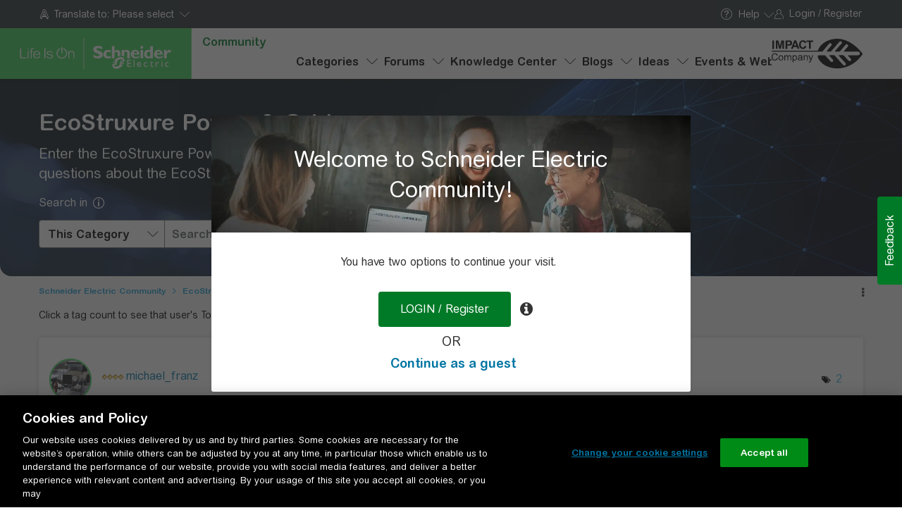

--- FILE ---
content_type: text/html;charset=UTF-8
request_url: https://community.se.com/t5/forums/tagdetailpage/tag-cloud-grouping/user/tag-cloud-style/frequent/message-scope/core-node/category-id/power-management/user-scope/all/tag-scope/single/tag-id/23853/timerange/all/tag-visibility-scope/public
body_size: 54655
content:
<!DOCTYPE html><html prefix="og: http://ogp.me/ns#" dir="ltr" lang="en" class="no-js">
	<head>
	
	<title>
	Top Taggers - Schneider Electric Community
</title>
	
	
	<!-- Page Head Top Content --> 
<!-- OneTrust Cookies Consent Notice start for myseus.schneider-electric.com -->
  <script type="text/javascript">
    function OptanonWrapper() { document.getElementsByClassName('onetrust-consent-sdk').innerHTML = "";}
  </script>
  <script></script>
<!-- OneTrust Cookies Consent Notice end for myseus.schneider-electric.com  -->

<!-- Optimizely related domains -->
<link rel="preconnect" href="//logx.optimizely.com" crossorigin="anonymous">
<link rel="preconnect" href="//cdn.optimizely.com" crossorigin="anonymous">
<link rel="preconnect" href="//rum.optimizely.com" crossorigin="anonymous">
<meta name="viewport" content="width=device-width, initial-scale=1">
<!-- SEO Console -->
<!-- Community related domain -->
<!-- AT Internet related domain -->
<link rel="preconnect" href="//cdn.tagcommander.com" crossorigin="anonymous">
<!--/head top -->
<!-- Open graph requirements -->
  <meta name="twitter:image" content="https://community.se.com/html/@35E8DDB53935D9D463B10D4A61208681/assets/post_story.jpg"/>
  <meta property="og:image" content="https://community.se.com/html/@35E8DDB53935D9D463B10D4A61208681/assets/post_story.jpg"/>
  <meta name="robots" content="noindex" />







<!-- QA Schema for ForumTopicPage -->
<!-- End QA Schema for ForumTopicPage-->
<!-- Discussion and Forum Schema for Board all Pages -->
<!-- End Discussion and Forum Schema for Board all Pages -->
<!--usabilla script and tagmanager-->
<!-- Schema BlogArticlePage -->
<!-- Schema BlogArticlePage -->
<link rel="icon" href="https://community.se.com/html/@A13FF00F1454D80C7410FF0A76989E8C/assets/favicon.ico" /> 
<script type="application/ld+json">
  {
    "@context": "https://schema.org",
    "@type": "BreadcrumbList",
    "itemListElement": [  
    {
      "@type": "ListItem",
      "position": 1,
      "name": "Schneider Electric Community",
      "item":" https://community.se.com/"
    },
    {
      "@type": "ListItem",
      "position": 2,
      "name": "EcoStruxure Power & Grid",
      "item": "https://community.se.com/t5/EcoStruxure-Power-Grid/ct-p/power-management"
    }
    ]
  }
</script>






	
	
	
	<meta content="Enter the EcoStruxure Power community of experts and find answers to your questions about the EcoStruxure Power softwares." name="description"/><meta content="width=device-width, initial-scale=1.0, user-scalable=yes" name="viewport"/><meta content="text/html; charset=UTF-8" http-equiv="Content-Type"/><link href="https://community.se.com/t5/forums/tagdetailpage/tag-cloud-grouping/user/tag-cloud-style/frequent/message-scope/core-node/category-id/power-management/user-scope/all/tag-scope/single/tag-id/23853/timerange/all/tag-visibility-scope/public" rel="canonical"/>
	
	
	
	
	    
            	<link href="/skins/2033922/a4845a0da967ec8301a9e38b391d1480/schneider_skin.css" rel="stylesheet" type="text/css"/>
            
	

	
	
	
	
	<!-- Page Head Bottom Content -->
<link rel="icon" href="https://community.se.com/html/@A13FF00F1454D80C7410FF0A76989E8C/assets/favicon.ico" /> 
<!-- Google Tag Manager 2-->
<!--***********Check if user is Sc Employee or not********** -->
<script>
    //***********Page View Tracking**********
    var pageTemplate = "Community";
    var pageTopCategory = "Schneider Electric Community";
    var pageCategory = "";
    var pageSubCategory = "";
    var pageSubSubCategory = "";
    var pageSubSubSubCategory = ""; 
    var pageType = "";
    var pageTitle = '';
    var pageLanguage = "en";
    var contentType = "";
    var isSchneiderEmployee = ("false" == "FALSE" || "false" == "") ? "false" : "true";
    //console.log("isSchneiderEmployee = ", isSchneiderEmployee);
    var urlSagments=window.location.href.split('/').reverse();
    var isCampaignExist = urlSagments.includes('campaigns');
    var campaignName = urlSagments[0];

    if(isCampaignExist){
        pageTitle = 'campaign - '+campaignName;
    }
    else{
        pageTitle = document.title;
        pageTitleArr = pageTitle.split("-");
        if(pageTitleArr[pageTitleArr.length-1] == " Communities"){
            pageTitle = pageTitle.substring(0, pageTitle.length-14);
            pageTitle = pageTitle.replace('Solved: ','').replace('&amp;','&')
        }
    }
    if("TagDetailPage" == "CommunityPage"){
            pageType ="Landing page";
        pageTitle = "Community";
    }

    if("TagDetailPage" == "CategoryPage"){
        pageTopCategory = " EcoStruxure Power & Grid";
        pageType = "Community directory";
        pageTitle = "EcoStruxure Power & Grid";
    }
    if("category" == "board") {
        pageCategory = "EcoStruxure Power & Grid";
        pageType = "none";
        //pageTitle = "EcoStruxure Power & Grid";
    }
    if("TagDetailPage" == "forum"){
        pageType = "Forum";
    }
    if("TagDetailPage" == "ForumTopicPage"){
        pageSubCategory = pageTitle.replaceAll(" - Schneider Electric Community", "");
        pageType = "Topic";
    }
    if("TagDetailPage" == "PostPage"){
        pageSubCategory = "Start a Topic";
        pageType = "Community edition";
        pageTitle = "Start a Topic"; 
    }
    if("TagDetailPage" == "ReplyPage"){
        pageSubCategory = "Reply form";
        pageType = "Community edition";
        pageTitle = "Reply form"; 
    }
    if("TagDetailPage" == "NotifyModeratorPage"){
        pageSubCategory = "Report inapropriate content";
        pageType = "Community edition";
        pageTitle = "Report inapropriate content"; 
    }
    if("TagDetailPage" == "blog"){
        pageType = "Blog";
    }
    if("TagDetailPage" == "BlogArticlePage"){
        pageSubCategory = pageTitle.replaceAll(" - Schneider Electric Community", "");
        pageType = "Blog article";
    }
    if("TagDetailPage" == "PostPage" && "none" == "blog"){
        pageSubCategory = "Create an article";
        pageType = "Community edition";
        pageTitle = "Create an article"; 
    }
    if("TagDetailPage" == "IdeaExchangePage"){
        pageType = "Idea";
    }
    if("TagDetailPage" == "IdeaPage"){
        pageSubCategory = pageTitle.replaceAll(" - Schneider Electric Community", "");
        pageType = "Idea article";
    }
    if("TagDetailPage" == "PostPage" && "none" == "idea"){
        pageSubCategory = "Suggest an idea";
        pageType = "Community edition";
        pageTitle = "Suggest an idea form"; 
    }
    if("TagDetailPage" == "TkbPage"){
        pageType = "Knowledge Base";
    }
    if("TagDetailPage" == "TkbArticlePage" && !'false'){
        pageSubCategory = pageTitle.replaceAll(" - Schneider Electric Community", "");
        pageType = "Knowledge Base article";
    }
    if("TagDetailPage" == "SearchPage"){
        pageType = "Community Search Engine";
        pageUrl = "https://community.se.com/t5/forums/tagdetailpage/tag-cloud-grouping/user/tag-cloud-style/frequent/message-scope/core-node/category-id/power-management/user-scope/all/tag-scope/single/tag-id/23853/timerange/all/tag-visibility-scope/public";
        if(pageUrl.includes("/searchpage/tab/message")){
            contentType = 'Message';
        }
        if(pageUrl.includes("/searchpage/tab/user")){
            contentType = 'User';
        }
        if(pageUrl.includes("/searchpage/tab/notes")){
            contentType = 'Private Message';
        }
        if(pageUrl.includes("/searchpage/tab/nodes")){
            contentType = 'Places';
        }
    }
    var entryRule = 'public';
    if('false' == 'true'){
        entryRule = 'hidden'
    }
    var allNodes = "smart-connector-developer,gateways-energy-servers,power-metering,cbus,knx,industry-automation-control_forum,knowledge-base_public,protection-relays-forum,ecostruxure-geo-scada-expert-forum,scada-pack-rtus-forum,product-announcements-and-updates-blog,ask-exchange-forum,Alliance-SI,modicon-user-group-forum,modicon-ideas-and-new-features-idea,plc-club-indonesia-forum,industrial-automation-external-kb,digital-ebooks-blog,ecostruxure-it-forum,industrial-automation-how-to-videos-blog,machine-automation-solutions-forum,ecostruxure-automation-expert-forum,get-started,transformons-ensemble-notre-industrie,geo-scada-expert-ideas,us-utility-forum,power-distribution-digital,expert-on-demand,datacenter-forum,home-office-forum,field-devices,solutions-motor-management,harmony-control-customization-forum,geo-scada-knowledge-base,wiser-forum,events,aveva-plant-scada-forum,korea-industrial-automation-forum,green-building-certification,ecostruxure-energy-hub-user-community,remote-operations-devices-tkb,system-requirements,gateway-software-installation-and-setup,configuration,troubleshooting,gateway-faq,release-notes-for-older-gateway-versions,what-new-in-it-expert,it-expert-video-tutorials,dashboard,alarms,ite-faq,administration,single-sign-on,firmware-update,ite-configuration,assessments,reporting,resources-for-partners,partner-faq,what-new-in-it-advisor,ita-system-requirements,ita-desktop-client,ita-it-optimize-on-premises-only,ita-faq,ita-troubleshooting,ita-advanced-use,setting-up-ita,external-system-integration,installing-ita-on-rhel,ita-installation-and-setup,configuring-the-room-design,adding-equipment-to-the-floor-layout,editing-properties,working-with-genome-library-and-genomes,building-the-ita-infrastructure,configuring-power-connections,configuring-blade-solutions,configuring-cooling,working-with-the-capture-index,designs-with-perforated-tiles-on-a-raise,managing-network-configurations,working-with-the-room-layout,working-with-the-list-view,working-with-the-equipment-browser,working-with-asset-provisioning,viewing-external-system-data,viewing-alarms-from-external-systems,working-with-reports,ita-dashboards,working-with-the-inventory,working-with-the-equipment-browser-ita,managing-ita-users-and-user-rights,configuring-authentication-servers,ita-web-client,ita-server-settings,ita-backup-and-restore,ita-colo-desktop-client,tenant-portal-guide-for-colo,tenant-portal-guide-for-tenants,tenant-and-colo,provisioning-match-recommendations,working-with-tags,impact-simulation,vmware-integration,branch-circuit-monitoring,ita-capacity,rack-equipment-planning,work-orders,configuring-work-order-administrative,change-request,ita-change,energy-system-configuration,database-integration,ita-energy-efficiency,etl-extract-transform-load,advanced-server-configuration,data-center-expert-release-notes,data-center-expert-virtual-appliance,server-access,storage-settings,user-and-device-group-access,sensor-history-reports,snapshot-reports,device-view-features,map-view-features,virtual-sensors,custom-properties,templates,navigation-view,network-management-system-integration,device-alarm-configuration-view,threshold-alarm-configuration-view,manage-alarm-actions,alert-settings-options,camera-settings,pod-sharing,rack-access,surveillance,ecostruxure-it-policies,ecostruxure-it-resources,ecostruxure-it-gateway-security,ecostruxure-it-advisor-security,ecostruxure-it-security,get-started-with-ecostruxure-it,ecostruxure-it-entitlements-portal,ecostruxure-it-faq,ecostruxure-it-elearning,ecostruxure-it-app,what-new-in-ecostruxure-it-gateway,ecostruxure-it-gateway-appliance-version,ecostruxure-it-gateway-appliance,ecostruxure-it-expert-api,ecostruxure-it-expert-troubleshooting,for-dcim-developers,dco,dco-security,dco-troubleshooting,working-with-the-3d-temperature-map,what-new-in-ecostruxure-it-for-partners,get-started-ecostruxure-it-for-partners,ecostruxure-ready-smart-ups,ecostruxure-asset-advisor,dce-server-administration-settings,dce-reports,dce-device-and-map-views,dce-security,dce-initial-setup,dce-device-discovery,dce-web-services-api,dce-device-firmware-and-server-updates,dce-downloads,dce-alarm-views,dce-configuration,dce-device-configuration,dce-alarm-thresholds,dce-notification-policies,dce-alarm-configuration,monitoring-netbotz-appliances-in-dce,netbotz-appliance-configuration-settings,dce-faq,ita-cooling-optimize-on-premises-only,elearning-FAQ,elearning-troubleshooting,elearning-getting-started,elearning-overview,elearning-course-catalog,setting-up-an-etl-configuration,etl_examples_troubleshooting_and_tips,ita-server-on-premises-only,netbotz_resources,pcns_resources,external_system_integration_etl,schneider-electric-exchange-ideas,getting-started-smart-ups-web-portal,smartconnect-requirements,sign-up,web-portal,ups-status,ups-events,ups-warranty-extension,subscriptions,firmware-upgrade,troubleshooting-smartconnect,smartconnect-faq,it-expert-modeling,reseller-smart-connect,faq-resellers,faq-resellers-sc,ecostruxure-xr-operator-advisor,rel_notes,su_ultra,gvl-relnotes,su_sy-relnotes,download_device-IP_config,gvs_relnotes,sy_px_250_500,easyups_3phase_galpx,sym_px_px2,sns_relnotes,whats_new_SmartConnect,Comunidade-de-Solucoes-Eletricas,ITE-device-configuration,Device_management,EcoStruxure-SEAL-Forum,NMC3-RPDU,NMC3-EU1P,EcoStruxureITBlog,Gateway-video-tutorials,it-design-cfd-resources,sc_Partners,machine-and-motion-control-forum,hvac-and-pumping-forum,mse-getting-started,digital-vouchers,manage-license,activate-license,renew-licenses,powerchute-faq,nmc-faq,partners-getting-started,partners-faq,activate-subscription,renew-subscription,amend-subscription,myschneider-partners-start,myschneider-partner-faq,whats-new-in-it-design-cfd,Galaxy_vxl,device-discovery-in-it-expert,service-ideations,dry-contact-IO-card,partner-renewals,deployment-solutions-services,pcss,adding-external-systems,building-management,ess,smart-connector,power-management,lrc,community-care,industry_automation_control,scada-and-telemetry-solutions-category,knowledge-center-category,sensors-and-actuators-category,ecostruxure-it-category,backstage-access-program,iec-ecosystems-associated-standards,nema-ecosystems-associated-standards,power-distribution-softwares,critical-power-cooling-racks,wiser-community,data-center-expert,configuration,reporting,ita-installation-and-setup,building-the-ita-infrastructure,configuring-the-ita-desktop-client,working-in-the-ita-desktop-client,ita-web-client,ita-server-on-premises-only,tenant-and-colo,ita-capacity,ita-change,ita-energy-efficiency,ecostruxure-it,ecostruxure-it-security,ecostruxure-it-elearning,ecostruxure-it-app,ecostruxure-it-gateway,what-new-in-ecostruxure-it-gateway,ecostruxure-it-gateway-appliance,ecostruxure-it-expert,ecostruxure-it-advisor,for-dcim-developers,dco,ecostruxure-it-for-partners,ecostruxure-ready-smart-ups,ecostruxure-asset-advisor,ecostruxure-it-help-center,dce-server-administration-settings,dce-reports,dce-device-and-map-views,dce-configuration,dce-alarm-configuration,monitoring-netbotz-appliances-in-dce,ita-desktop-client,whats_new_in_ITE,whats-new-in-data-center-expert,Extract_Transform_Load,netbotz,powerchute_network_shutdown,network_management_cards,ecostruxure-it-help-center-categories,what-is-new-in-it-advisor,getting-started,ups-monitoring,smart-connect-lifecycle,esmi-fire-category,nmc3_relnotes,sns-tool,nmc4-relnotes,nmc2_relnotes,device_IP_config,Whats_new,Segments-for-Industrial-Automation,Extended_Reality,it-design-cfd,PartnersCommunities,mySchneider-software-management,digital-vouchers,mse-getting-started,mse-manage-licenses,mse-manage-subscriptions,mse-faq,mse-partner-faq,partners-getting-started,myschneider-partners,";
    var allNodes = allNodes.split(",");
    var isExist = allNodes.includes("power-management");
    if(("category" == "category" || "category" == "board") && 'false' == 'false'){
        if(isExist){
            entryRule = 'public'
        }
        else {
            entryRule = 'private'
        }
    }
    window.dataLayer = window.dataLayer || []
    window.dataLayer.push({
        "event": "page_view",
        "contentType": contentType,
        "digitalPlatform": "SE_community",
        "digitalPlatformCountry": "WW",
        "environment": "Production",
        "fromWebView": false,
        "ideaStatus": "",
        "monetizationStatus": "",
        "entryRule": entryRule,
        "offerName": "",
        "isGatedContent": "",
        "isSchneiderEmployee": isSchneiderEmployee,
        "pageCategory": pageCategory,
        "pageLanguage": pageLanguage.toUpperCase(),
        "pageSubCategory": pageSubCategory,
        "pageSubSubCategory": pageSubSubCategory,
        "pageTitle":  pageTitle.replaceAll(" - Schneider Electric Community", ""),
        "pageTopCategory": pageTopCategory,
        "pageType": pageType,
        "template": pageTemplate,
        "topicStatus": ""
    }) 
</script>
<script>
    (function(w,d,s,l,i){w[l]=w[l]||[];w[l].push({'gtm.start':new Date().getTime(),event:'gtm.js'});var f=d.getElementsByTagName(s)[0],j=d.createElement(s),dl=l!='dataLayer'?'&l='+l:'';j.async=true;j.src='https://www.googletagmanager.com/gtm.js?id='+i+dl;f.parentNode.insertBefore(j,f);})(window,document,'script','dataLayer','GTM-MM5LXGL');
</script>


<script type="text/javascript" src="/t5/scripts/129B3FAC03679C8B82A528EDDD4E9DDC/lia-scripts-head-min.js"></script><script language="javascript" type="text/javascript">
<!--
LITHIUM.PrefetchData = {"Components":{},"commonResults":{}};
LITHIUM.DEBUG = false;
LITHIUM.CommunityJsonObject = {
  "Validation" : {
    "image.description" : {
      "min" : 0,
      "max" : 1000,
      "isoneof" : [ ],
      "type" : "string"
    },
    "tkb.toc_maximum_heading_level" : {
      "min" : 1,
      "max" : 6,
      "isoneof" : [ ],
      "type" : "integer"
    },
    "tkb.toc_heading_list_style" : {
      "min" : 0,
      "max" : 50,
      "isoneof" : [
        "disc",
        "circle",
        "square",
        "none"
      ],
      "type" : "string"
    },
    "blog.toc_maximum_heading_level" : {
      "min" : 1,
      "max" : 6,
      "isoneof" : [ ],
      "type" : "integer"
    },
    "tkb.toc_heading_indent" : {
      "min" : 5,
      "max" : 50,
      "isoneof" : [ ],
      "type" : "integer"
    },
    "blog.toc_heading_indent" : {
      "min" : 5,
      "max" : 50,
      "isoneof" : [ ],
      "type" : "integer"
    },
    "blog.toc_heading_list_style" : {
      "min" : 0,
      "max" : 50,
      "isoneof" : [
        "disc",
        "circle",
        "square",
        "none"
      ],
      "type" : "string"
    }
  },
  "User" : {
    "settings" : {
      "imageupload.legal_file_extensions" : "*.jpg;*.JPG;*.jpeg;*.JPEG;*.gif;*.GIF;*.png;*.PNG;*.bmp",
      "config.enable_avatar" : true,
      "integratedprofile.show_klout_score" : true,
      "layout.sort_view_by_last_post_date" : true,
      "layout.friendly_dates_enabled" : false,
      "profileplus.allow.anonymous.scorebox" : false,
      "tkb.message_sort_default" : "topicPublishDate",
      "layout.format_pattern_date" : "yyyy-MM-dd",
      "config.require_search_before_post" : "off",
      "isUserLinked" : false,
      "integratedprofile.cta_add_topics_dismissal_timestamp" : -1,
      "layout.message_body_image_max_size" : 1000,
      "profileplus.everyone" : false,
      "integratedprofile.cta_connect_wide_dismissal_timestamp" : -1,
      "blog.toc_maximum_heading_level" : "",
      "integratedprofile.hide_social_networks" : false,
      "blog.toc_heading_indent" : "",
      "contest.entries_per_page_num" : 20,
      "layout.messages_per_page_linear" : 11,
      "integratedprofile.cta_manage_topics_dismissal_timestamp" : -1,
      "profile.shared_profile_test_group" : false,
      "integratedprofile.cta_personalized_feed_dismissal_timestamp" : -1,
      "integratedprofile.curated_feed_size" : 10,
      "contest.one_kudo_per_contest" : false,
      "integratedprofile.enable_social_networks" : false,
      "integratedprofile.my_interests_dismissal_timestamp" : -1,
      "profile.language" : "en",
      "layout.friendly_dates_max_age_days" : 31,
      "layout.threading_order" : "thread_descending",
      "blog.toc_heading_list_style" : "disc",
      "useRecService" : false,
      "layout.module_welcome" : "<h2>Welcome to Schneider Electric Community<\/h2>",
      "imageupload.max_uploaded_images_per_upload" : 100,
      "imageupload.max_uploaded_images_per_user" : 1000,
      "integratedprofile.connect_mode" : "",
      "tkb.toc_maximum_heading_level" : "2",
      "tkb.toc_heading_list_style" : "disc",
      "sharedprofile.show_hovercard_score" : true,
      "config.search_before_post_scope" : "community",
      "tkb.toc_heading_indent" : "15",
      "p13n.cta.recommendations_feed_dismissal_timestamp" : -1,
      "imageupload.max_file_size" : 10024,
      "layout.show_batch_checkboxes" : false,
      "integratedprofile.cta_connect_slim_dismissal_timestamp" : -1
    },
    "isAnonymous" : true,
    "policies" : {
      "image-upload.process-and-remove-exif-metadata" : false
    },
    "registered" : false,
    "emailRef" : "",
    "id" : -1,
    "login" : "Anonymous user"
  },
  "Server" : {
    "communityPrefix" : "/krefy84679",
    "nodeChangeTimeStamp" : 1763635895506,
    "tapestryPrefix" : "/t5",
    "deviceMode" : "DESKTOP",
    "responsiveDeviceMode" : "DESKTOP",
    "membershipChangeTimeStamp" : "0",
    "version" : "25.10",
    "branch" : "25.10-release",
    "showTextKeys" : false
  },
  "Config" : {
    "phase" : "prod",
    "integratedprofile.cta.reprompt.delay" : 30,
    "profileplus.tracking" : {
      "profileplus.tracking.enable" : false,
      "profileplus.tracking.click.enable" : false,
      "profileplus.tracking.impression.enable" : false
    },
    "app.revision" : "2511110945-s8fd2fa3969-b13",
    "navigation.manager.community.structure.limit" : "2500"
  },
  "Activity" : {
    "Results" : [ ]
  },
  "NodeContainer" : {
    "viewHref" : "https://community.se.com/t5/EcoStruxure-Power-Grid/ct-p/power-management",
    "description" : "Enter the EcoStruxure Power community of experts and find answers to your questions about the EcoStruxure Power softwares.",
    "id" : "power-management",
    "shortTitle" : "EcoStruxure Power & Grid",
    "title" : "EcoStruxure Power & Grid",
    "nodeType" : "category"
  },
  "Page" : {
    "skins" : [
      "schneider_skin",
      "theme_hermes",
      "responsive_peak"
    ],
    "authUrls" : {
      "loginUrl" : "/plugins/custom/schneider/schneider_openidconnectsso/sso_login_redirect?referer=https%3A%2F%2Fcommunity.se.com%2Ft5%2Fforums%2Ftagdetailpage%2Ftag-cloud-grouping%2Fuser%2Ftag-cloud-style%2Ffrequent%2Fmessage-scope%2Fcore-node%2Fcategory-id%2Fpower-management%2Fuser-scope%2Fall%2Ftag-scope%2Fsingle%2Ftag-id%2F23853%2Ftimerange%2Fall%2Ftag-visibility-scope%2Fpublic",
      "loginUrlNotRegistered" : "/plugins/custom/schneider/schneider_openidconnectsso/sso_login_redirect?redirectreason=notregistered&referer=https%3A%2F%2Fcommunity.se.com%2Ft5%2Fforums%2Ftagdetailpage%2Ftag-cloud-grouping%2Fuser%2Ftag-cloud-style%2Ffrequent%2Fmessage-scope%2Fcore-node%2Fcategory-id%2Fpower-management%2Fuser-scope%2Fall%2Ftag-scope%2Fsingle%2Ftag-id%2F23853%2Ftimerange%2Fall%2Ftag-visibility-scope%2Fpublic",
      "loginUrlNotRegisteredDestTpl" : "/plugins/custom/schneider/schneider_openidconnectsso/sso_login_redirect?redirectreason=notregistered&referer=%7B%7BdestUrl%7D%7D"
    },
    "name" : "TagDetailPage",
    "rtl" : false,
    "object" : { }
  },
  "WebTracking" : {
    "Activities" : { },
    "path" : "Community:Schneider Electric Community/Category:EcoStruxure Power & Grid"
  },
  "Feedback" : {
    "targeted" : { }
  },
  "Seo" : {
    "markerEscaping" : {
      "pathElement" : {
        "prefix" : "@",
        "match" : "^[0-9][0-9]$"
      },
      "enabled" : false
    }
  },
  "TopLevelNode" : {
    "viewHref" : "https://community.se.com/",
    "description" : "",
    "id" : "krefy84679",
    "shortTitle" : "Schneider Electric Community",
    "title" : "Schneider Electric Community",
    "nodeType" : "Community"
  },
  "Community" : {
    "viewHref" : "https://community.se.com/",
    "integratedprofile.lang_code" : "en",
    "integratedprofile.country_code" : "US",
    "id" : "krefy84679",
    "shortTitle" : "Schneider Electric Community",
    "title" : "Schneider Electric Community"
  },
  "CoreNode" : {
    "viewHref" : "https://community.se.com/t5/EcoStruxure-Power-Grid/ct-p/power-management",
    "settings" : { },
    "description" : "Enter the EcoStruxure Power community of experts and find answers to your questions about the EcoStruxure Power softwares.",
    "id" : "power-management",
    "shortTitle" : "EcoStruxure Power & Grid",
    "title" : "EcoStruxure Power & Grid",
    "nodeType" : "category",
    "ancestors" : [
      {
        "viewHref" : "https://community.se.com/",
        "description" : "",
        "id" : "krefy84679",
        "shortTitle" : "Schneider Electric Community",
        "title" : "Schneider Electric Community",
        "nodeType" : "Community"
      }
    ]
  }
};
LITHIUM.Components.RENDER_URL = "/t5/util/componentrenderpage/component-id/#{component-id}?render_behavior=raw";
LITHIUM.Components.ORIGINAL_PAGE_NAME = 'forums/TagDetailPage';
LITHIUM.Components.ORIGINAL_PAGE_ID = 'TagDetailPage';
LITHIUM.Components.ORIGINAL_PAGE_CONTEXT = '[base64].';
LITHIUM.Css = {
  "BASE_DEFERRED_IMAGE" : "lia-deferred-image",
  "BASE_BUTTON" : "lia-button",
  "BASE_SPOILER_CONTAINER" : "lia-spoiler-container",
  "BASE_TABS_INACTIVE" : "lia-tabs-inactive",
  "BASE_TABS_ACTIVE" : "lia-tabs-active",
  "BASE_AJAX_REMOVE_HIGHLIGHT" : "lia-ajax-remove-highlight",
  "BASE_FEEDBACK_SCROLL_TO" : "lia-feedback-scroll-to",
  "BASE_FORM_FIELD_VALIDATING" : "lia-form-field-validating",
  "BASE_FORM_ERROR_TEXT" : "lia-form-error-text",
  "BASE_FEEDBACK_INLINE_ALERT" : "lia-panel-feedback-inline-alert",
  "BASE_BUTTON_OVERLAY" : "lia-button-overlay",
  "BASE_TABS_STANDARD" : "lia-tabs-standard",
  "BASE_AJAX_INDETERMINATE_LOADER_BAR" : "lia-ajax-indeterminate-loader-bar",
  "BASE_AJAX_SUCCESS_HIGHLIGHT" : "lia-ajax-success-highlight",
  "BASE_CONTENT" : "lia-content",
  "BASE_JS_HIDDEN" : "lia-js-hidden",
  "BASE_AJAX_LOADER_CONTENT_OVERLAY" : "lia-ajax-loader-content-overlay",
  "BASE_FORM_FIELD_SUCCESS" : "lia-form-field-success",
  "BASE_FORM_WARNING_TEXT" : "lia-form-warning-text",
  "BASE_FORM_FIELDSET_CONTENT_WRAPPER" : "lia-form-fieldset-content-wrapper",
  "BASE_AJAX_LOADER_OVERLAY_TYPE" : "lia-ajax-overlay-loader",
  "BASE_FORM_FIELD_ERROR" : "lia-form-field-error",
  "BASE_SPOILER_CONTENT" : "lia-spoiler-content",
  "BASE_FORM_SUBMITTING" : "lia-form-submitting",
  "BASE_EFFECT_HIGHLIGHT_START" : "lia-effect-highlight-start",
  "BASE_FORM_FIELD_ERROR_NO_FOCUS" : "lia-form-field-error-no-focus",
  "BASE_EFFECT_HIGHLIGHT_END" : "lia-effect-highlight-end",
  "BASE_SPOILER_LINK" : "lia-spoiler-link",
  "BASE_DISABLED" : "lia-link-disabled",
  "FACEBOOK_LOGOUT" : "lia-component-users-action-logout",
  "FACEBOOK_SWITCH_USER" : "lia-component-admin-action-switch-user",
  "BASE_FORM_FIELD_WARNING" : "lia-form-field-warning",
  "BASE_AJAX_LOADER_FEEDBACK" : "lia-ajax-loader-feedback",
  "BASE_AJAX_LOADER_OVERLAY" : "lia-ajax-loader-overlay",
  "BASE_LAZY_LOAD" : "lia-lazy-load"
};
LITHIUM.noConflict = true;
LITHIUM.useCheckOnline = false;
LITHIUM.RenderedScripts = [
  "json2.js",
  "DataHandler.js",
  "Globals.js",
  "jquery.function-utils-1.0.js",
  "jquery.tmpl-1.1.1.js",
  "Throttle.js",
  "Loader.js",
  "jquery.ui.position.js",
  "ResizeSensor.js",
  "Events.js",
  "ElementQueries.js",
  "PolyfillsAll.js",
  "jquery.ui.draggable.js",
  "SpoilerToggle.js",
  "Lithium.js",
  "jquery.ajax-cache-response-1.0.js",
  "Components.js",
  "jquery.tools.tooltip-1.2.6.js",
  "Tooltip.js",
  "PartialRenderProxy.js",
  "Namespace.js",
  "jquery.ui.widget.js",
  "ActiveCast3.js",
  "jquery.position-toggle-1.0.js",
  "jquery.placeholder-2.0.7.js",
  "AutoComplete.js",
  "jquery.ui.core.js",
  "jquery.effects.slide.js",
  "jquery.scrollTo.js",
  "LiModernizr.js",
  "jquery.delayToggle-1.0.js",
  "Video.js",
  "Sandbox.js",
  "jquery.js",
  "NoConflict.js",
  "UserListActual.js",
  "SearchAutoCompleteToggle.js",
  "DeferredImages.js",
  "Text.js",
  "Link.js",
  "jquery.iframe-shim-1.0.js",
  "jquery.ui.resizable.js",
  "jquery.appear-1.1.1.js",
  "jquery.json-2.6.0.js",
  "ElementMethods.js",
  "jquery.viewport-1.0.js",
  "HelpIcon.js",
  "DropDownMenuVisibilityHandler.js",
  "jquery.autocomplete.js",
  "AjaxFeedback.js",
  "jquery.fileupload.js",
  "jquery.clone-position-1.0.js",
  "jquery.iframe-transport.js",
  "ForceLithiumJQuery.js",
  "InformationBox.js",
  "AjaxSupport.js",
  "jquery.blockui.js",
  "jquery.ui.mouse.js",
  "jquery.ui.dialog.js",
  "Forms.js",
  "jquery.effects.core.js",
  "jquery.lithium-selector-extensions.js",
  "prism.js",
  "jquery.css-data-1.0.js",
  "Placeholder.js",
  "SearchForm.js",
  "jquery.hoverIntent-r6.js",
  "Auth.js",
  "DropDownMenu.js",
  "Cache.js"
];// -->
</script><script type="text/javascript" src="/t5/scripts/D60EB96AE5FF670ED274F16ABB044ABD/lia-scripts-head-min.js"></script></head>
	<body class="lia-user-status-anonymous TagDetailPage lia-body lia-a11y" id="lia-body">
	
	
	<div id="881-176-3" class="ServiceNodeInfoHeader">
</div>
	
	
	
	

	<div class="lia-page">
		<center>
			
				<!-- Page Header -->
<!-- Google Tag Manager (noscript) -->
  <noscript><iframe src="https://www.googletagmanager.com/ns.html?id=GTM-MM5LXGL" height="0" width="0" style="display:none;visibility:hidden"></iframe></noscript>
<!-- End Google Tag Manager (noscript) -->
<!-- header -->

<!--/Page Header -->
					
	
	<div class="MinimumWidthContainer">
		<div class="min-width-wrapper">
			<div class="min-width">		
				
						<div class="lia-content">
                            
							
							
							
		
  	<div class="lia-quilt lia-quilt-tag-detail-page lia-quilt-layout-one-column lia-top-quilt">
	<div class="lia-quilt-row lia-quilt-row-header">
		<div class="lia-quilt-column lia-quilt-column-24 lia-quilt-column-single lia-quilt-column-common-header">
			<div class="lia-quilt-column-alley lia-quilt-column-alley-single">
	
		
			<div class="lia-quilt lia-quilt-header lia-quilt-layout-header lia-component-quilt-header">
	<div class="lia-quilt-row lia-quilt-row-header-top">
		<div class="lia-quilt-column lia-quilt-column-24 lia-quilt-column-single lia-quilt-column-header-top">
			<div class="lia-quilt-column-alley lia-quilt-column-alley-single">
	
		
			<header class="mainHeader"> 
    <div class="topRightWidth">
        <div class="topRighList">
            <div class="lia-header-actions translationsAction">
                <span id="translation-widget" tabindex="0"></span>
            </div>
            <div class="item-list help desktopHelp">
<a class="lia-link-navigation faq-link lia-component-help-action-faq" id="faqPage_94927d1441fd22" href="/t5/help/faqpage">Help</a>                <i id="arrow" class="icon-iconChevronDown commonFocusEventHeaderHover" tabindex="0"></i>
                <ul class="dropdown-content-help">
                            <li><a href="javascript:void(0)" class="explore-community-video" id='explore-community-video'>Explore Community</a></li>
                                <li><a href="https://community.se.com/t5/help/faqpage">Get Started</a></li>
                                <li><a href="https://community.se.com/t5/Ask-the-Community/bd-p/ask-exchange-forum">Ask the Community</a></li>
                                <li><a href="https://community.se.com/t5/Get-started-with-the-Community/bg-p/get-started">How-To &amp; Best Practices</a></li>
                                <li><a href="mailto:SchneiderCommunity.Support@se.com">Contact Support</a></li>
                </ul>
            </div>
            <div id='notification-feed-new'> 
            <div class="notificationIndicator">
                <a href="/t5/notificationfeed/page" class="notificationLink">Notifications</a>
            </div>
                <span class="notificationIcon" tabindex="0"></span>
            </div>
<a class="lia-link-navigation login-link lia-authentication-link lia-component-users-action-login" rel="nofollow" id="loginPageV2_94927d144eea5a" href="/plugins/custom/schneider/schneider_openidconnectsso/sso_login_redirect?referer=https%3A%2F%2Fcommunity.se.com%2Ft5%2Fforums%2Ftagdetailpage%2Ftag-cloud-grouping%2Fuser%2Ftag-cloud-style%2Ffrequent%2Fmessage-scope%2Fcore-node%2Fcategory-id%2Fpower-management%2Fuser-scope%2Fall%2Ftag-scope%2Fsingle%2Ftag-id%2F23853%2Ftimerange%2Fall%2Ftag-visibility-scope%2Fpublic">Login / Register</a>        </div>
    </div>
    <div class="se-container-header">
        <div class="headerWrapper">
            <div class="brandLogoWrapper">
                <a href="https://www.se.com/" target="_blank" alt="Life Is On | Schneider Electric" title="Life Is On | Schneider Electric" class="seLogoMain">
                </a>
                <div class="menuWrapper">
                    <a href="/" class="communityHome navigationHeadings">Community</a>
                </div>
            </div>
            <nav class="navigation" id="content">
                <div class="mobileViewHelp">
                    <div class="menuWrapper">
                        <a href="/" class="communityHome navigationHeadings">Community</a>
                    </div>
                   <div class='notification-feed-new'>  Notifications</div>
                </div>
                <button class="mobileToggle">
                    <span class="icon-hamburger">
                        <img src='https://community.se.com/html/@106227AFD38FCF0FB40CB96CFDCE24F4/assets/headerHamburger.svg' alt="Menu" />
                    </span>
                    <span class="icon-close">
                        <img src='https://community.se.com/html/@C5B462DDA7C498552FE47CA9223ADF4F/assets/crossLarge.svg' alt="Close" />
                    </span>
                </button>
                <div class="navigation__wrapper">
                    <span class="mobileToggleClose" style="display: none;">
                        close
                    </span>
                    <div class="navigationInnerWrapper mobileViewScroll">
                        <ul class="navigation__mainMenu">
                            <li class="menu-list has-child children-menu menu-list--item commonFocusEventHeader" id='Categories'>
                                <div class="menuWrapper" data-level-id="#Categories1">
                                    <span tabindex="0" class="navigationHeadings">Categories</span>
                                    <span class="toggleIcon"></span>
                                </div>
                                <div class="getAllData">
                                    <div class="loader-container-solution" style="display: none;"><div class="loader"></div></div>
                                    <div class="getBoardsData" id="Categories1"></div>
                                </div>
                            </li>
                            <li class="menu-list has-child children-menu  menu-list--item commonFocusEventHeader" id='Forums'>
                                <div class="menuWrapper" data-level-id="#forum1">
                                    <span tabindex="0" class="navigationHeadings">Forums</span>
                                    <span class="toggleIcon"></span>
                                </div>
                                <div class="getAllData">
                                    <div class="loader-container-solution" style="display: none;"><div class="loader"></div></div>
                                    <div class="getBoardsData" id="forum1"></div>
                                </div>
                            </li>
                            <li class="menu-list not-child has-child children-menu  menu-list--item commonFocusEventHeader" id='Knowledge-Center'>
                                <div class="menuWrapper" data-level-id="#Knowledge1">
                                    <span tabindex="0" class="navigationHeadings">Knowledge Center</span>
                                    <span class="toggleIcon"></span>
                                </div>
                                <div class="getAllData">
                                    <div class="loader-container-solution" style="display: none;"><div class="loader"></div></div>
                                    <div class="getBoardsData" id="Knowledge1"></div>
                                </div>
                            </li>
                            <li class="menu-list has-child children-menu  menu-list--item commonFocusEventHeader" id='Blogs'>
                                <div class="menuWrapper" data-level-id="#blog1">
                                    <span tabindex="0" class="navigationHeadings">Blogs</span>
                                    <span class="toggleIcon"></span>
                                </div>
                                <div class="getAllData">
                                    <div class="loader-container-solution" style="display: none;"><div class="loader"></div></div>
                                    <div class="getBoardsData"  id="blog1"></div>
                                </div>
                            </li>
                            <li class="menu-list  has-child children-menu  menu-list--item commonFocusEventHeader" id='Ideas'>
                                <div class="menuWrapper" data-level-id="#idea1">
                                    <span tabindex="0" class="navigationHeadings">Ideas</span>
                                    <span class="toggleIcon"></span>
                                </div>
                                <div class="getAllData">
                                    <div class="loader-container-solution" style="display: none;"><div class="loader"></div></div>
                                    <div class="getBoardsData" id="idea1"></div>
                                </div>
                            </li>
                            <li class="menu-list not-child has-child children-menu   menu-list--item commonFocusEventHeader" id='Events-Webinars'>
                                <div class="menuWrapper" data-level-id="#Event1">
                                    <span tabindex="0" class="navigationHeadings">Events &amp; Webinars</span>
                                    <span class="toggleIcon"></span>
                                </div>
                                <div class="getAllData">
                                    <div class="loader-container-solution" style="display: none;"><div class="loader"></div></div>
                                    <div class="getBoardsData" id="Event1"></div>
                                </div>
                            </li>
                        </ul>
                        <div class="menu-list desktop-topbar">
                            <div class="mobile-container">
                                <div class="mobile">
                                    <div class="item-list help">
                                        <span class="help-inline">
                                            <span class="lia-link-navigation faq-link lia-component-help-action-faq" data-level-id="#help1">Help</span>
                                            <i id="arrow" class="icon-iconArrowRight"></i>
                                        </span>
                                        <div class="dropdown-content-help" id="help1">
                                            <button class="back-cta" data-level-id="#help1">Main Menu</button>
                                            <div class="mobileViewScroll">
                                                <a href="/t5/help/faqpage" class="helpTitle headerBoardTitle">Help</a>
                                                <ul>
                                                            <li><a href="javascript:void(0)" class="explore-community-video">Explore Community</a></li>
                                                                <li><a href="https://community.se.com/t5/help/faqpage">Get Started</a></li>
                                                                <li><a href="https://community.se.com/t5/Ask-the-Community/bd-p/ask-exchange-forum">Ask the Community</a></li>
                                                                <li><a href="https://community.se.com/t5/Get-started-with-the-Community/bg-p/get-started">How-To &amp; Best Practices</a></li>
                                                                <li><a href="mailto:SchneiderCommunity.Support@se.com">Contact Support</a></li>
                                                </ul>
                                            </div>
                                        </div>
                                    </div>
<a class="lia-link-navigation login-link lia-authentication-link lia-component-users-action-login" rel="nofollow" id="loginPageV2_94927d14587c42" href="/plugins/custom/schneider/schneider_openidconnectsso/sso_login_redirect?referer=https%3A%2F%2Fcommunity.se.com%2Ft5%2Fforums%2Ftagdetailpage%2Ftag-cloud-grouping%2Fuser%2Ftag-cloud-style%2Ffrequent%2Fmessage-scope%2Fcore-node%2Fcategory-id%2Fpower-management%2Fuser-scope%2Fall%2Ftag-scope%2Fsingle%2Ftag-id%2F23853%2Ftimerange%2Fall%2Ftag-visibility-scope%2Fpublic">Login / Register</a>                                </div>
                            </div>
                        </div>
                        <div class="menuWrapper mobile-view">
                            <a href="https://www.se.com/ww/en/" title="Sustainability" class="companyImpact"> <img src='https://community.se.com/html/@4CEA6383B6BB5A59C7EC93C2DCE923B1/assets/impactMob.svg' alt="Sustainability" title="Sustainability" width="96" height="32" loading="lazy"/></a>
                        </div>
                    </div>
                </div>
            </nav>
            <button class="slide-left" id="leftSlide">Left</button>
            <button class="slide-right" id="rightSlide">Right</button>
            <div class="menu-list impact">
                <div class="menuWrapper">
                    <a href="https://www.se.com/ww/en/about-us/sustainability/" title="Sustainability" class="companyImpact"> <img src='https://community.se.com/html/@E5B50F0E38094546EB5591946B5F1D38/assets/logoImpact.svg' alt="Sustainability" title="Sustainability" width="144" height="auto" loading="lazy"/></a>
                </div>
            </div>
        </div>
    
</header>
<style>
.visible {
    opacity: 1 !important;
    visibility: visible !important;
}
.rotate:after {
    transform: rotate(180deg);
}
.borderBottomLine {
    border-bottom: 3px solid #3dcc58 !important;
}
.showNotification:after {
    transform: rotate(180deg);
     color: #3dcc58 !important;
}
.showNotificationArrow {
    color: #3dcc58 !important;
}

.categoriesNavigation__item.categoriesNavigation__item--active a {
    color: #3dcc58 !important;
    font-weight: bold;
}
</style>

		
			<div class="announcement-bar announcement-bars">
    <div class="se-container announcement-bar-data">
        <div class="announcement-bar-icon"><span class="icon-iconAnnouncement"></span></div>
        <div class="announcement-bar-text">
            <style>
.PowerBIwithEcoStruxureDaaS,
.announcement-bar {
  display: none;
}
.announcement-bar.announcement-bars {
  display: none;
}
</style>


<!-- p style="margin-bottom: 0"><strong>Ask Me About Webinar: Data Center Assets - Modeling, Cooling, and CFD Simulation</strong><br /><i>Join our 30-minute expert session on <b>July 10, 2025 (9:00 AM & 5:00 PM CET)</b>, to explore Digital Twins, cooling simulations, and IT infrastructure modeling. Learn how to boost resiliency and plan power capacity effectively.</i> <a href="https://events.se.com/event/6113bb7d-89f9-47c4-ba5e-066557ca5cef/regProcessStep1" class="learn-about-survey">Register now to secure your spot!</a -->
<!-- <p>
Dear Community Members,</br>
We are currently experiencing a technical issue that is affecting the ability to create new posts. Our team is actively investigating the root cause and working to resolve it as quickly as possible. We apologize for the inconvenience and appreciate your patience. </br>
SE Community Team!
</p> -->
<!--<p style="margin: 0"><b>Launch of Consumer/Home Owner registration process!</b></br>
We are pleased to announce the commencement of the <b>Consumer/Home Owner Registration Process</b> on Community. Consumers/Home Owners may now proceed to register by clicking on Login/Register. The process is straightforward and designed to be completed in just a few steps.
</p>-->
        </div>
        <div class="announcement-bar-close"><span class="icon-iconCircleClose"></span></div>
    </div>
</div>


		
			<!-- Banner for the User Dashboard -->
    <!-- Section 1: Search Banner -->
    <section class="search-banner sc__main-bannerLogin--section">
      <div class="sc__main-bannerLogin--top">
            <h2 class="sc__main-bannerLogin--searchTitle">EcoStruxure Power &amp; Grid</h2>
            <p class="sc__main-bannerLogin--searchTitleDescription">Enter the EcoStruxure Power community of experts and find answers to your questions about the EcoStruxure Power softwares.</p>
<div class="sc__main-bannerLogin--searchIn-TooltipWrapper">
            <p class="sc__main-bannerLogin--searchIn">Search in<span class="tooltip-icon icon-iconInfoCircle analytics-hover-icon"></span></p>
            <section class="searchTooltip" role="dialog" aria-label="Improve your search experience">
                <h2>Improve your search experience:</h2>
                <ul>
                <li>
                    <span class="lead">Exact phrase</span>
                    <span class="arrow">→</span>
                    <strong>Use quotes " "</strong>
                    <span class="example">(e.g., "error 404")</span>
                </li>
                <li>
                    <span class="lead">Wildcard</span>
                    <span class="arrow">→</span>
                    <strong>Use * for partial words</strong>
                    <span class="example">(e.g., build*, *tion)</span>
                </li>
                <li>
                    <span class="lead">AND / OR</span>
                    <span class="arrow">→</span>
                    <strong>Combine keywords</strong>
                    <span class="example">(e.g., login AND error, login OR sign‑in)</span>
                </li>
                <li>
                    <span class="lead">Keep it short</span>
                    <span class="arrow">→</span>
                    <strong>Use 2–3 relevant words</strong>
                    <span class="example">, not full sentences</span>
                </li>
                <li>
                    <span class="lead">Filters</span>
                    <span class="arrow">→</span>
                    <strong>Narrow results by section</strong>
                    <span class="example">(Knowledge Base, Users, Products)</span>
                </li>
                </ul>
            </section>
        </div><div id="lia-searchformV32_94927d1473a759" class="SearchForm lia-search-form-wrapper lia-mode-default lia-component-common-widget-search-form">
	

	
		<div class="lia-inline-ajax-feedback">
			<div class="AjaxFeedback" id="ajaxfeedback_94927d1473a759"></div>
			
	

	

		</div>

	

	
		<div id="searchautocompletetoggle_94927d1473a759">	
	
		

	
		<div class="lia-inline-ajax-feedback">
			<div class="AjaxFeedback" id="ajaxfeedback_94927d1473a759_0"></div>
			
	

	

		</div>

	

	
			
            <form enctype="multipart/form-data" class="lia-form lia-form-inline SearchForm" action="https://community.se.com/t5/forums/tagdetailpage.searchformv32.form.form" method="post" id="form_94927d1473a759" name="form_94927d1473a759"><div class="t-invisible"><input value="tag-cloud-grouping/user/tag-cloud-style/frequent/message-scope/core-node/category-id/power-management/user-scope/all/tag-scope/single/tag-id/23853/timerange/all/tag-visibility-scope/public" name="t:ac" type="hidden"></input><input value="search/contributions/page" name="t:cp" type="hidden"></input><input value="[base64]." name="lia-form-context" type="hidden"></input><input value="TagDetailPage:tag-cloud-grouping/user/tag-cloud-style/frequent/message-scope/core-node/category-id/power-management/user-scope/all/tag-scope/single/tag-id/23853/timerange/all/tag-visibility-scope/public:searchformv32.form:" name="liaFormContentKey" type="hidden"></input><input value="5DI9GWMef1Esyz275vuiiOExwpQ=:H4sIAAAAAAAAALVSTU7CQBR+krAixkj0BrptjcpCMSbERGKCSmxcm+kwlGrbqTOvFDYexRMYL8HCnXfwAG5dubDtFKxgYgu4mrzvm3w/M+/pHcphHQ4kI4L2dMo9FLYZoM09qbeJxQ4V0+XC7e/tamqyBPEChwgbh1JAjQtLIz6hPaYh8ZlEMaxplAvm2KZmEsm0hhmBhOKpzZzOlsEw8LevR5W3zZfPEqy0oJIYc+eCuAyh2rolfaI7xLN0I8rjWfWBj7CuzJvf5osmbxRN3hacMimNwHRtKSOr0XNnv/vx+FoCGPjhMRzljhNLYHrEt9kA5T08ACCsKvREoYuqxqLl8BLO84q4UcMITcG49y/QOGs1pYyESl5p6V6qwRW086rinVmoxMZsiZud/zBUTc6gmVc4kExkJafmcYG1GM9+wfIsCkf2OP54hal5EjnG54z8h0XhjfcF7wQUs5Kz0GTjU2rOjc/llTT4Au07pDOcBQAA" name="t:formdata" type="hidden"></input></div>
	
	

	

	

	
		<div class="lia-inline-ajax-feedback">
			<div class="AjaxFeedback" id="feedback_94927d1473a759"></div>
			
	

	

		</div>

	

	

	

	


	
	<input value="E5e6fhfZeM5cpoQKs01ZoIsAVIP1AmcQ0Zeu5Qzo6-Y." name="lia-action-token" type="hidden"></input>
	
	<input value="form_94927d1473a759" id="form_UIDform_94927d1473a759" name="form_UID" type="hidden"></input>
	<input value="" id="form_instance_keyform_94927d1473a759" name="form_instance_key" type="hidden"></input>
	
                

                
                    
                        <span class="lia-search-granularity-wrapper">
                            <select title="Search Granularity" class="lia-search-form-granularity search-granularity" aria-label="Search Granularity" id="searchGranularity_94927d1473a759" name="searchGranularity"><option title="All community" value="krefy84679|community">All community</option><option title="This category" selected="selected" value="power-management|category">This category</option><option title="Knowledge base" value="tkb|tkb">Knowledge base</option><option title="Users" value="user|user">Users</option><option title="Products" value="product|product">Products</option></select>
                        </span>
                    
                

                <span class="lia-search-input-wrapper">
                    <span class="lia-search-input-field">
                        <span class="lia-button-wrapper lia-button-wrapper-secondary lia-button-wrapper-searchForm-action"><input value="searchForm" name="submitContextX" type="hidden"></input><input class="lia-button lia-button-secondary lia-button-searchForm-action" value="Search" id="submitContext_94927d1473a759" name="submitContext" type="submit"></input></span>

                        <span class="lia-hidden-aria-visibile" id="autocompleteInstructionsText_94927d1473a759"></span><input placeholder="Search products, documents and more..." aria-label="Search" title="Search" class="lia-form-type-text lia-autocomplete-input search-input lia-search-input-message" value="" id="messageSearchField_94927d1473a759_0" name="messageSearchField" type="text"></input>
                        <span class="lia-hidden-aria-visibile" id="autocompleteInstructionsText_94927d1473a759_0"></span><input placeholder="Search products, documents and more..." aria-label="Search" title="Search" class="lia-form-type-text lia-autocomplete-input search-input lia-search-input-tkb-article lia-js-hidden" value="" id="messageSearchField_94927d1473a759_1" name="messageSearchField_0" type="text"></input>
                        

	
		<span class="lia-hidden-aria-visibile" id="autocompleteInstructionsText_94927d1473a759_1"></span><input placeholder="Enter a keyword to search within the users" ng-non-bindable="" title="Enter a user name or rank" class="lia-form-type-text UserSearchField lia-search-input-user search-input lia-js-hidden lia-autocomplete-input" aria-label="Enter a user name or rank" value="" id="userSearchField_94927d1473a759" name="userSearchField" type="text"></input>
	

	


                        <span class="lia-hidden-aria-visibile" id="autocompleteInstructionsText_94927d1473a759_2"></span><input placeholder="Enter a keyword to search within the private messages" title="Enter a search word" class="lia-form-type-text NoteSearchField lia-search-input-note search-input lia-js-hidden lia-autocomplete-input" aria-label="Enter a search word" value="" id="noteSearchField_94927d1473a759_0" name="noteSearchField" type="text"></input>
						<span class="lia-hidden-aria-visibile" id="autocompleteInstructionsText_94927d1473a759_3"></span><input title="Enter a search word" class="lia-form-type-text ProductSearchField lia-search-input-product search-input lia-js-hidden lia-autocomplete-input" aria-label="Enter a search word" value="" id="productSearchField_94927d1473a759" name="productSearchField" type="text"></input>
                        <input class="lia-as-search-action-id" name="as-search-action-id" type="hidden"></input>
                    </span>
                </span>
                

                <span class="lia-cancel-search">cancel</span>

                
            
</form>
		
			<div class="search-autocomplete-toggle-link lia-js-hidden">
				<span>
					<a class="lia-link-navigation auto-complete-toggle-on lia-link-ticket-post-action lia-component-search-action-enable-auto-complete" data-lia-action-token="QyVLdEwQY1OEhDmW7RORQqIu3Tbw7AImPXWgHvP368Q." rel="nofollow" id="enableAutoComplete_94927d1473a759" href="https://community.se.com/t5/forums/tagdetailpage.enableautocomplete:enableautocomplete?t:ac=tag-cloud-grouping/user/tag-cloud-style/frequent/message-scope/core-node/category-id/power-management/user-scope/all/tag-scope/single/tag-id/23853/timerange/all/tag-visibility-scope/public&amp;t:cp=action/contributions/searchactions">Turn on suggestions</a>					
					<span class="HelpIcon">
	<a class="lia-link-navigation help-icon lia-tooltip-trigger" role="button" aria-label="Help Icon" id="link_94927d1473a759" href="#"><span class="lia-img-icon-help lia-fa-icon lia-fa-help lia-fa" alt="Auto-suggest helps you quickly narrow down your search results by suggesting possible matches as you type." aria-label="Help Icon" role="img" id="display_94927d1473a759"></span></a><div role="alertdialog" class="lia-content lia-tooltip-pos-bottom-left lia-panel-tooltip-wrapper" id="link_94927d1473a759_0-tooltip-element"><div class="lia-tooltip-arrow"></div><div class="lia-panel-tooltip"><div class="content">Auto-suggest helps you quickly narrow down your search results by suggesting possible matches as you type.</div></div></div>
</span>
				</span>
			</div>
		

	

	

	
	
	
</div>
		
	<div class="spell-check-showing-result">
		Showing results for <span class="lia-link-navigation show-results-for-link lia-link-disabled" aria-disabled="true" id="showingResult_94927d1473a759"></span>
		
			<a class="lia-link-navigation more-synonym-search-results-for-link" rel="nofollow" id="showingMoreResult_94927d1473a759" href="#"></a>
			<span class="all-results-for-synonym-search"> </span>
		

	</div>
	<div>
		
			<span class="synonym-search-instead lia-js-hidden">
				Show <a class="lia-link-navigation synonym-search-instead-for-link" rel="nofollow" id="synonymSearchInstead_94927d1473a759" href="#"></a> only 
			</span>
			<span class="spell-check-and-synonym-search-instead lia-js-hidden"> | </span>
		
		<span class="spell-check-search-instead">
			Search instead for <a class="lia-link-navigation search-instead-for-link" rel="nofollow" id="searchInstead_94927d1473a759" href="#"></a>
		</span>

	</div>
	<div class="spell-check-do-you-mean lia-component-search-widget-spellcheck">
		Did you mean: <a class="lia-link-navigation do-you-mean-link" rel="nofollow" id="doYouMean_94927d1473a759" href="#"></a>
	</div>

	

	

	


	
</div>      </div>
    </section><div id="translation-disclaimer"></div>

		
			
		
	
	

	
		<div class="header-container">
			
		
			<div id="translation-disclaimer"></div>
<div class="breadcrumb-main  se-container">
  <div class="container">
    <nav id="custom-breadcrumb">
      <div aria-label="breadcrumbs" role="navigation"
        class="BreadCrumb crumb-line lia-breadcrumb lia-component-common-widget-breadcrumb lia-outside-community">
        <ul role="list" class="lia-list-standard-inline">
          <li class="lia-breadcrumb-node crumb">
            <a class="lia-link-navigation crumb-community lia-breadcrumb-community lia-breadcrumb-forum"
              href="//exchange.se.com" style="padding-left:0;">Home</a>
          </li>
         <!--  <li class="lia-breadcrumb-node crumb">
            <a class="lia-link-navigation crumb-community lia-breadcrumb-community lia-breadcrumb-forum"
              href="//exchange.se.com/collaborate">Collaborate</a>
          </li> -->
          <li hidden class='crumb'></li>
        </ul>
      </div>
<div aria-label='breadcrumbs' role='navigation' class='BreadCrumb crumb-line lia-breadcrumb lia-component-common-widget-breadcrumb'>
	<ul role='list' id='list' class='lia-list-standard-inline'>
	
		
			<li class='lia-breadcrumb-node crumb'>
				<a class='lia-link-navigation crumb-community lia-breadcrumb-community lia-breadcrumb-forum' id='link' href='/'>Schneider Electric Community</a>
			</li>
			
				<li aria-hidden='true' class='lia-breadcrumb-seperator crumb-community lia-breadcrumb-community lia-breadcrumb-forum'>
				  
           			 <span>
           				 <span class='lia-img-icon-list-separator-breadcrumb lia-fa-icon lia-fa-list lia-fa-separator lia-fa-breadcrumb lia-fa' alt='' aria-label='' role='img' id='display'></span>
  					</span>
          		  
       			 
				</li>
			
		
			<li class='lia-breadcrumb-node crumb'>
				<a class='lia-link-navigation crumb-category lia-breadcrumb-category lia-breadcrumb-forum' id='link_0' href='/t5/EcoStruxure-Power-Grid/ct-p/power-management'>EcoStruxure Power & Grid</a>
			</li>
			
				<li aria-hidden='true' class='lia-breadcrumb-seperator crumb-category lia-breadcrumb-category lia-breadcrumb-forum'>
				  
           			 <span>
           				 <span class='lia-img-icon-list-separator-breadcrumb lia-fa-icon lia-fa-list lia-fa-separator lia-fa-breadcrumb lia-fa' alt='' aria-label='' role='img' id='display_0'></span>
  					</span>
          		  
       			 
				</li>
			
		
			<li class='lia-breadcrumb-node crumb final-crumb'>
				<span class='lia-link-navigation child-thread lia-link-disabled' aria-disabled='true' id='link_1'>Top Taggers</span>
			</li>
			
		
	
</ul>
</div>
    </nav>
  </div>
</div>

		
			<!-- ===== Unified Survey Component ===== -->
<style>
  /* ===== Mobile CTA Banner ===== */
  .mobile-survey-trigger {
    display: none;
    background: #DBF5FF;
    padding: 14px;
    text-align: center;
    cursor: pointer;
    color: #636A6E;
    font-size: 14px;
    line-height: 20px;
    font-weight: 400;
  }
  .mobile-survey-trigger strong{
    color: #090B0C;
  }
  .mobile-survey-trigger .divider{
    color: #ABB3B8;
  }

  /* Show mobile CTA, hide desktop CTA */
  @media (max-width: 766px) {
    .floating-survey-cta { display: none; }
    .mobile-survey-trigger {display: flex; gap: 8px; align-items: center; }
    .mobile-survey-trigger .icon-iconRightArrow{ font-size: 12px; margin-left: auto;}
  }

  /* Mobile Drawer Fullscreen */
  @media (max-width: 766px) {
    .poll-drawer {
      position: fixed;
      width: 100vw;
      height: 100vh;       /* Full screen height */
      left: 0;
      right: 0;
      bottom: -100%;       /* Start hidden below the screen */
      top: auto;           /* Keep sliding from bottom */
      max-height: none;    /* Remove desktop height restriction */
      border-radius: 0;
      border-top-left-radius: 8px;
      border-top-right-radius: 8px;
      background: #fff;
      z-index: 10000;
      transition: bottom 0.3s ease-in-out, opacity 0.3s ease-in-out;
      opacity: 0;
      display: flex;
      flex-direction: column;
    }
    #lia-body .poll-content .lia-panel.lia-panel-standard.PollsTaplet.Chrome.lia-component-forums-widget-polls .lia-list-slim label {
      line-height: 24px;
    }
    #lia-body .poll-content input[type="radio"],
    #lia-body .poll-content input[type="radio"]:checked::after {
    width: 24px;
    height: 24px;
    }
  }
  #lia-body .poll-content.anonymous-message {
    display: flex;
    align-items: center;
  }
  #lia-body .poll-content.anonymous-message .close-poll-drawer{
    float: unset;
    position: unset;
    z-index: unset;
  }
    #lia-body .poll-content{
      overflow-y: unset;
    }

  @media (max-width: 766px) {
    #lia-body.bodyfixed {
    position: fixed;
    overflow: hidden;
}
    #lia-body .poll-content.anonymous-message{
      flex: unset;
      overflow-y: hidden;
    }
    .poll-drawer.open {
    bottom: 0;
    opacity: 1;
    top: 0;
    overflow-y: auto;
      }
  }

  .anonymous-message p{
    font-size: 16px;
    color: #090b0c;
    font-weight: 400;
    line-height: 20px;
    margin-bottom: 0;
    display: inline-block;
    margin-right: auto;
  }
  .anonymous-message .login-poll-link{
    color: #0075a3;

  }
  .anonymous-message .login-poll-link:hover{
    color: #005b80;
    text-decoration: underline;
  }
  .anonymous-message .login-poll-link:active{
    color: #00374d;
  }
  .anonymous-message .login-poll-link:visited{
    color: #551a8b;
  }

</style>
<!-- ===== Script ===== -->

		
			
    <div class="lia-menu-navigation-wrapper lia-js-hidden lia-menu-action lia-page-options lia-component-community-widget-page-options" id="actionMenuDropDown">	
	<div class="lia-menu-navigation">
		<div class="dropdown-default-item"><a title="Show option menu" class="lia-js-menu-opener default-menu-option lia-js-click-menu lia-link-navigation" aria-expanded="false" role="button" aria-label="Options" id="dropDownLink" href="#">Options</a>
			<div class="dropdown-positioning">
				<div class="dropdown-positioning-static">
					
	<ul aria-label="Dropdown menu items" role="list" id="dropdownmenuitems" class="lia-menu-dropdown-items">
		

	
	
		
			
		
			
		
			
		
			
		
			
		
			<li role="listitem"><span class="lia-link-navigation lia-link-disabled lia-component-tags-action-delete-my-events" aria-disabled="true" id="deleteMyTagEvents">Delete this tag for Anonymous user in "EcoStruxure Power & Grid"</span></li>
		
			<li role="listitem"><span class="lia-link-navigation lia-link-disabled lia-component-tags-action-delete-all-events" aria-disabled="true" id="deleteAllTagEvents">Delete this tag in "EcoStruxure Power & Grid"</span></li>
		
	
	


	</ul>

				</div>
			</div>
		</div>
	</div>
</div>

		
	
		</div>
	
	
</div>
		</div>
	</div><div class="lia-quilt-row lia-quilt-row-header-middle">
		<div class="lia-quilt-column lia-quilt-column-24 lia-quilt-column-single lia-quilt-column-header-middle">
			<div class="lia-quilt-column-alley lia-quilt-column-alley-single">
	
		
			 <div class="dilogeBoxWrapper-h">
	<div class="innerwrapper">
		<div class="pollWrapper">
			<div class="contentWrapper">
			<span class="closeIconHolder icon-close commonFocusEvent"></span>
			<span class="mainHeaders">Invite a Co-worker</span>
		</div>
		<div class="informationTextWrapper"><span class="boldText">Send a co-worker an invite to the portal.</span>Just enter their email address and we&#39;ll connect them to register. After joining, they will belong to the same company.</div>
			<input type="email" placeholder="Enter email address" id="headerInviteEmail"/>
			<div class="headerInvalidEmailError errorMessage" style="display:none;">You have entered an invalid email address. Please re-enter the email address.</div>
			<div class="headerUserExistingError errorMessage" style="display:none;">This co-worker has already been invited to the Exchange portal. Please invite another co-worker.</div>
			<div class="headerEmptyEmailError errorMessage" style="display:none;">Please enter email address</div>
			<div class="sumbmitPollWrapper inviteSubmission"><span id="headerinviteUserButton" class="commonFocusEvent" tabindex="0" role="button">Send Invite</span> <span class="cancelSubmission commonFocusEvent" tabindex="0" role="button">Cancel</span></div>
		</div>
	</div>
</div>
<div class="invitation-done-h" style="display:none">
	<div class="innerwrapper">
		<div class="pollWrapper">
			<div class="contentWrapper">
				<span class="closeIconHolder icon-close"></span>
				<span class="mainHeaders">Invitation Sent</span>
			</div>
			<div class="informationTextWrapper"><span class="boldText">Your invitation was sent.</span>Thanks for sharing Exchange with your co-worker.</div>
			<div class="sumbmitPollWrapper"><span id="inviteUserButton-new-h" class="commonFocusEvent" tabindex="0" role="button">Send New Invite</span> <span class="cancelSubmission commonFocusEvent" tabindex="0" role="button">Close</span></div>
		</div>
	</div>
</div> 
<style>    
.lia-component-common-widget-polls-list {
  background: #fff;
  width: auto;
  text-align: left;
}
.lia-component-common-widget-polls-list .polls .lia-poll-summary .lia-text {
  color: #333333;
  font-size: 16px;
  line-height: 22px;
}

.lia-component-common-widget-polls-list .polls .ComponentToggler form {
  padding: 0;
}

.lia-component-common-widget-polls-list
  .polls
  .ComponentToggler
  form
  table
  .lia-data-cell-primary {
  padding: 0;
}

.lia-component-common-widget-polls-list
  .polls
  .ComponentToggler
  form
  table
  .lia-poll-choice {
  display: inline-block;
}

#lia-body .mainHeaders {
  margin: 35px;
}

#lia-body .pollWrapper .sumbmitPollWrapper #sumbmitPoll {
  color: #fff;
  background-color: #42b4e6;
  border-color: #42b4e6;
  font-size: 16px;
  min-width: 100px;
  padding: 0;
  min-height: 40px;
  line-height: 40px;
  font-weight: normal;
  display: inline-block;
  text-align: center;
  cursor: pointer;
}

#lia-body .pollWrapper .sumbmitPollWrapper #sumbmitPoll:hover {
  color: #fff;
  background-color: #1d9fd8;
  border-color: #1b99cf;
}

.PollsList > .lia-section-header-title.section-header {
  display: none;
}

.errorMessage {
  color: #c20241;
  margin-top: 5px;
  width: 375px;
  font-size: 12px;
}

#lia-body
  .lia-quilt-row-header
  .dilogeBoxWrapper-h
  .pollWrapper
  .sumbmitPollWrapper.inviteSubmission {
  margin-top: 20px;
}
</style>

		
	
	
</div>
		</div>
	</div><div class="lia-quilt-row lia-quilt-row-header-menu">
		<div class="lia-quilt-column lia-quilt-column-00 lia-quilt-column-single lia-quilt-column-header-menu lia-mark-empty">
			
		</div>
	</div><div class="lia-quilt-row lia-quilt-row-header-banner">
		<div class="lia-quilt-column lia-quilt-column-00 lia-quilt-column-single lia-quilt-column-header-banner lia-mark-empty">
			
		</div>
	</div><div class="lia-quilt-row lia-quilt-row-header-hero">
		<div class="lia-quilt-column lia-quilt-column-24 lia-quilt-column-single lia-quilt-column-header-hero lia-mark-empty">
			
		</div>
	</div><div class="lia-quilt-row lia-quilt-row-header-bottom">
		<div class="lia-quilt-column lia-quilt-column-22 lia-quilt-column-left lia-quilt-column-header-bottom-left lia-mark-empty">
			
		</div><div class="lia-quilt-column lia-quilt-column-02 lia-quilt-column-right lia-quilt-column-header-bottom-right lia-mark-empty">
			
		</div>
	</div><div class="lia-quilt-row lia-quilt-row-header-feedback">
		<div class="lia-quilt-column lia-quilt-column-24 lia-quilt-column-single lia-quilt-column-header-feedback">
			<div class="lia-quilt-column-alley lia-quilt-column-alley-single">
	
		
			
	

	
		<div class="InfoMessage lia-component-common-widget-page-information" id="pageInformation">
			<div role="alert" class="lia-text">
				

				
					<p ng-non-bindable="" tabindex="0">
						Click a tag count to see that user's Top Tags. Click a screen name to see that user's profile.
					</p>
				

				

				

				
			</div>

			
		</div>
	

		
			
        
        
	

	

    
		
	
	
</div>
		</div>
	</div><div class="lia-quilt-row lia-quilt-row-feedback">
		<div class="lia-quilt-column lia-quilt-column-24 lia-quilt-column-single lia-quilt-column-feedback lia-mark-empty">
			
		</div>
	</div>
</div>
		
	
	

	
		<div class="lia-page-header lia-mark-empty">
			
		
			
		
	
		</div>
	
	
</div>
		</div>
	</div><div class="lia-quilt-row lia-quilt-row-main">
		<div class="lia-quilt-column lia-quilt-column-24 lia-quilt-column-single lia-quilt-column-main-content">
			<div class="lia-quilt-column-alley lia-quilt-column-alley-single">
	
		
			
			
			
		
		
		
			
	  		
	  		
	  			<div class="TaggerList lia-component-tag-list">
	<div class="UserList lia-component-users-widget-user-list">
	<span id="user-listuserList"> </span>
	<div class="t-data-grid" id="grid">

	

	

	<table role="presentation" class="lia-list-slim">
        <thead class="lia-table-head" id="columns"><tr><th scope="col" class="userAvatarNameColumn lia-data-cell-primary lia-data-cell-text t-first">
			<span class="lia-view-filter lia-link-disabled" aria-disabled="true" id="link_2">User</span>
		</th><th scope="col" class="tagsCountColumn lia-data-cell-tertiary lia-data-cell-integer t-last">
			Count
		</th></tr></thead>
        <tbody>
            <tr class="lia-list-row lia-row-odd t-first t-last"><td class="userAvatarNameColumn lia-data-cell-primary lia-data-cell-text">
			<div class="UserProfileSummary lia-user-item lia-js-data-userId-30083 lia-user-info-group">
	

	

	

	

	
		<div class="lia-message-author-avatar-username">
	<a class="UserAvatarName lia-link-navigation" id="link_3" href="/t5/user/viewprofilepage/user-id/30083">
		
			
		<div class="UserAvatar lia-user-avatar lia-component-common-widget-user-avatar">
	
			
					<img class="lia-user-avatar-message" title="michael_franz" alt="michael_franz" id="imagedisplay" src="https://community.se.com/legacyfs/online/schneider/a45427_Avitar.png"/>
					
				
		
</div>
	
			<div class="lia-user-attributes">
				
		<div class="lia-user-name">
			
	

	
			<span class="UserName lia-user-name lia-user-rank-Admiral">
				
		<img class="lia-user-rank-icon lia-user-rank-icon-left" title="Admiral" alt="Admiral" id="display_1" src="/html/@71D1DCD06B71FF06E683C327DE8E04CD/rank_icons/Admiral.png"/>
		
			<span class="">michael_franz</span>
		
		
		
		
		
		
		
	
			</span>
		

		</div>
	
			</div>
		
	</a>
</div>
		
	

	<div class="lia-user-attributes">
		

		

		

		

		

		

		

		

		

		

		

		

		

		

		
	</div>
</div>
		</td><td class="tagsCountColumn lia-data-cell-tertiary lia-data-cell-integer">
			<a class="lia-link-navigation user-tag-count-link" aria-label="Number of tags: 2" rel="tag" id="link_5" href="https://community.se.com/t5/forums/tagdetailpage/tag-cloud-grouping/tag/tag-cloud-style/frequent/message-scope/core-node/category-id/power-management/user-scope/single/user-id/30083/tag-scope/all/timerange/all/tag-visibility-scope/public">2</a>
		</td></tr>
        </tbody>
    </table>

	

	

    
</div>
	
	
</div>
	
	
	
</div>
	  		
	  		
  		
		
			
			
			
		
		
		
	
	
</div>
		</div>
	</div><div class="lia-quilt-row lia-quilt-row-footer">
		<div class="lia-quilt-column lia-quilt-column-24 lia-quilt-column-single lia-quilt-column-common-footer">
			<div class="lia-quilt-column-alley lia-quilt-column-alley-single">
	
		
			<div class="lia-quilt lia-quilt-footer lia-quilt-layout-footer lia-component-quilt-footer">
	<div class="lia-quilt-row lia-quilt-row-main">
		<div class="lia-quilt-column lia-quilt-column-24 lia-quilt-column-single lia-quilt-column-icons">
			<div class="lia-quilt-column-alley lia-quilt-column-alley-single">
	
		
			<div id='toTop' tabindex="0" class="commonFocusEvent"><span class="icon-arrow-top"></span>To The Top!</div>

		
			
		
	
	
</div>
		</div>
	</div><div class="lia-quilt-row lia-quilt-row-pre-footer">
		<div class="lia-quilt-column lia-quilt-column-00 lia-quilt-column-single lia-quilt-column-pre-footer">
			<div class="lia-quilt-column-alley lia-quilt-column-alley-single">
	
		
			<div class="se-footer">
    <!-- <img src="https://media.tenor.com/zbAbD6-X94YAAAAi/celebration-new-year.gif" width="200px" class="footerHappyNewYear"> -->
    <div class="se-container">
        <div class="footer-menu">
            <div class="menu-list ">
                <p class="list-toggle"> <a href="/t5/Forums/ct-p/forums-category">Forums </a></p>
                <ul class="item-list">
                            <li> <a href="/t5/APC-UPS-Data-Center-Enterprise/bd-p/datacenter-forum">APC UPS Data Center Backup Solutions</a></li>
                            <li> <a href="/t5/EcoStruxure-IT-forum/bd-p/ecostruxure-it-forum">EcoStruxure IT</a></li>
                            <li> <a href="/t5/EcoStruxure-Geo-SCADA-Expert/bd-p/ecostruxure-geo-scada-expert-forum">EcoStruxure Geo SCADA Expert</a></li>
                            <li> <a href="/t5/Metering-Power-Quality/bd-p/power-metering">Metering &amp; Power Quality</a></li>
                            <li> <a href="/t5/Schneider-Electric-Wiser-Forum/bd-p/wiser-forum">Schneider Electric Wiser</a></li>
                </ul>
            </div>
            <div class="menu-list">
                <p><a href="/t5/Knowledge-Center/ct-p/knowledge-center-category">Knowledge Center</a></p>
                <p><a href="/t5/Events-Webinars/eb-p/events?depth=0">Events &amp; webinars</a></p>
                <p><a href="/t5/Ideas/ct-p/ideas-category">Ideas</a></p>
                <p><a href="/t5/Blogs/ct-p/blogs-category">Blogs</a></p>
            </div>
            <div class="menu-list">
                <p class="list-toggle"><a href="/t5/Get-started-with-the-Community/bg-p/get-started">Get Started</a></p>
                <ul class="item-list">
                   <li><a href="https://community.se.com/t5/Ask-the-Community/bd-p/ask-exchange-forum">Ask the Community</a></li>
                   <li><a href="https://community.se.com/t5/Get-started-with-the-Community/Our-Community-guidelines/ba-p/164957">Community Guidelines</a></li>
                   <li><a href="https://community.se.com/t5/Get-started-with-the-Community/Schneider-Electric-Community-User-guide/ba-p/163048">Community User Guide</a></li>
                   <li><a href="/t5/Get-started-with-the-Community/bg-p/get-started/label-name/how-to%20&%20best%20practices">How-To &amp; Best Practice</a></li>
                   <li><a href="/t5/solutions/acceptedsolutionsleaderboardpage/timerange/all">Experts Leaderboard</a></li>
                    <li class="footer-contact-support_list"><a href="javascript:void(0)" class="footer-contact-support">Contact Support</a>
                        <div class="support-box">
                            <div class="arrow-left"></div>
                            <a href="/t5/forums/postpage/choose-node/true" class="support-ask-expert">
                                <div class="support-section">
                                    <div class="support-section-text">
                                        <span class="icon icon-iconWhitePencil"></span>
                                        <h3>Ask our Experts</h3>
                                    </div>
                                    <p>Have a question related to our products, solutions or services? Get quick support on community Forums</p>
                                </div>
                            </a>

                            <a href="mailto:SchneiderCommunity.Support@se.com" class="support-email-us">
                                <div class="support-section dotted" style='border-bottom: none' >
                                    <div class="support-section-text">
                                        <span class="icon icon-iconEmail"></span>
                                        <h3>Email Us</h3>
                                    </div>
                                    <p>For Community platform-related support, please email us</p>
                                </div>
                            </a>
                        </div>
                    </li>
                </ul>
            </div>
            <div class="menu-list footer-content">
                <div class="footer-logo">
                    <!-- Footer Logo -->
                   <a href=" https://www.se.com/ww/en/" title="Sustainability" xtm-t="N" xtm-n="Footer::#">
                    <img class="brand-logo" src="https://www.se.com/in/en/assets/380/media/305813/Impact%20Co%20logo%20English%20White-01-177x54.svg" data-img-type="image/svg+xml" data-tpl-xpm="" onerror="this.setAttribute('data-img-is-loaded', false)" data-se-app-processed="imgLoad" alt="Brand-Logo" loading="lazy" width="150" height="auto"/>
                   </a>
                    <!-- // Footer Logo // -->
                </div>
                <!-- Social Links -->
                <ul class="social-icons">
                    <li><a href="https://twitter.com/schneiderelec" title="Twitter" target="_blank" rel="noopener" xtm-t="E" xtm-n="Footer::"><span class="iconTwitterX60"></span></a></li>
                    <li><a href="https://www.facebook.com/SchneiderElectric/" title="Facebook" target="_blank" rel="noopener" xtm-t="E" xtm-n="Footer::">    <span class="icon-iconFacebook"></span></a></li>
                    <li><a href="https://www.linkedin.com/company/schneider-electric" title="LinkedIn" target="_blank" rel="noopener" xtm-t="E" xtm-n="Footer::"><span class="icon-iconLinkedin"></span></a></li>
                    <li><a href="https://www.youtube.com/user/SchneiderCorporate" title="YouTube" target="_blank" rel="noopener" xtm-t="E" xtm-n="Footer::">    <span class="icon-iconYoutube"></span></a></li>
                    <li><a href="https://blog.se.com/" title="Blog" target="_blank" rel="noopener" xtm-t="E" xtm-n="Footer::"><span class="icon-iconBlogger"></span></a></li>
                </ul>
            </div>
        </div>
    </div>
</div>


		
	
	
</div>
		</div>
	</div><div class="lia-quilt-row lia-quilt-row-theme-scripts">
		<div class="lia-quilt-column lia-quilt-column-24 lia-quilt-column-single lia-quilt-column-ui-scripts">
			<div class="lia-quilt-column-alley lia-quilt-column-alley-single">
	
		
			
		
			
<div Class="repyLoginIntercept" role="dialog">
  <div class="popup"></div>
  <div class="login-container">
    <div class="login-container-inner">
      <div class="main-header">
        <span class="closeIconHolder icon-close commonFocusEvent" role="button" tabindex="0"></span>
        <div class="container-inner">
            <span>Subscribing is a smart move!  </span>
            <div class="log-in-content">You can subscribe to this board after you log in or create your free account.</div>
        </div>
      </div>
      <div class="main-content">
        <div class="container-inner">
          <div class="resolution-popup-service">
            <div class="popup-service-main">
              <div class="popup-service-inner">
                <div class="popup-service-icon"><img src="https://community.se.com/html/@7F0E18E236B3BFF09A7E1205A69D48AA/assets/forum-popup-icon.png" loading="lazy" alt="Forum-Icon" /></div>
                <div class="popup-service-text">
                  <p><a href="/plugins/custom/schneider/schneider_openidconnectsso/sso_login_redirect?referer=https%3A%2F%2Fcommunity.se.com%2Ft5%2Fforums%2Ftagdetailpage%2Ftag-cloud-grouping%2Fuser%2Ftag-cloud-style%2Ffrequent%2Fmessage-scope%2Fcore-node%2Fcategory-id%2Fpower-management%2Fuser-scope%2Fall%2Ftag-scope%2Fsingle%2Ftag-id%2F23853%2Ftimerange%2Fall%2Ftag-visibility-scope%2Fpublic" class="registrationPage">Create your free account</a> or <a href="/plugins/custom/schneider/schneider_openidconnectsso/sso_login_redirect?referer=https%3A%2F%2Fcommunity.se.com%2Ft5%2Fforums%2Ftagdetailpage%2Ftag-cloud-grouping%2Fuser%2Ftag-cloud-style%2Ffrequent%2Fmessage-scope%2Fcore-node%2Fcategory-id%2Fpower-management%2Fuser-scope%2Fall%2Ftag-scope%2Fsingle%2Ftag-id%2F23853%2Ftimerange%2Fall%2Ftag-visibility-scope%2Fpublic" class="loginPageLink">log in</a> to subscribe to the board - and gain access to more than 10,000+ support articles along with insights from experts and peers.</p>
                </div>
              </div>
            </div>
            <div class="popup-service-login">
                <p class="registerText">Register today for FREE</p>
                <a href="/plugins/custom/schneider/schneider_openidconnectsso/sso_login_redirect?referer=https%3A%2F%2Fcommunity.se.com%2Ft5%2Fforums%2Ftagdetailpage%2Ftag-cloud-grouping%2Fuser%2Ftag-cloud-style%2Ffrequent%2Fmessage-scope%2Fcore-node%2Fcategory-id%2Fpower-management%2Fuser-scope%2Fall%2Ftag-scope%2Fsingle%2Ftag-id%2F23853%2Ftimerange%2Fall%2Ftag-visibility-scope%2Fpublic" class="registrationPage">Register Now</a>
                <p style="font-weight:400;color: #626469;">Already have an account? <i><a href="/plugins/custom/schneider/schneider_openidconnectsso/sso_login_redirect?referer=https%3A%2F%2Fcommunity.se.com%2Ft5%2Fforums%2Ftagdetailpage%2Ftag-cloud-grouping%2Fuser%2Ftag-cloud-style%2Ffrequent%2Fmessage-scope%2Fcore-node%2Fcategory-id%2Fpower-management%2Fuser-scope%2Fall%2Ftag-scope%2Fsingle%2Ftag-id%2F23853%2Ftimerange%2Fall%2Ftag-visibility-scope%2Fpublic" class="loginPageLink">Login</a></i></p>
            </div>
          </div>
        </div>
      </div>
    </div>
  </div>
</div>
<style>
    .lia-content.lia-token-input-dropdown.lia-products-items-list.focus-remove {
        display: none!important;
    }
    #token-input-lia-products.disabled-input {
      background-color: transparent;
      cursor: text;
    }
    .lia-token-input-list.lia-products-field-token-list {
      cursor: text;
    }
</style>

		
			
		
			
		
			
  <style>
    #lia-body .repyLoginIntercept .login-container .main-content .popup-service-main .popup-service-inner .popup-service-text {
      margin-left: auto;
    }
    #lia-body .repyLoginIntercept .login-container .main-content .popup-service-main .popup-service-inner .popup-service-text {
      margin-left: auto;
    }
    #lia-body .repyLoginIntercept .login-container .main-content .registerUser {
      margin: 0;
    }
    .repyLoginIntercept .login-container .container-inner,
    .repyLoginIntercept .login-container {
      overflow: unset;
    }
    .repyLoginIntercept .login-container .main-content .intercept p:nth-child(3) {
      width: 100%;
    }
    .repyLoginIntercept .login-container .main-content .intercept p .interceptUser.variant:visited{
      color: #fff !important;
    }
    .repyLoginIntercept .login-container .main-content .intercept {
      position: relative;
      display: flex;
      flex-flow: wrap;
      justify-content: center;
    }
    .tooltip {
      position: relative;
      display: flex;
      align-items: center;
      left: 13px;
    }
    .tooltip:after {
      content: "\f05a";
      font-family: "FontAwesome";
      color: #333;
      font-size: 21px;
    }
    .tooltip .tooltiptext {
      font-size: 16px;
      visibility: hidden;
      width: 300px;
      background-color: #000;
      text-align: center;
      border-radius: 6px;
      padding: 10px;
      position: absolute;
      z-index: 1;
      transform: translate(-47.1%, 0%);
      top: 38px;
      left: 0;
    }
    .tooltip .tooltiptext ul {
      padding-top: 10px;
      list-style: inside;
      text-align: left;
    }
    .tooltip .tooltiptext ul li {
      font-size: 12px;
      align-item: left;
    }
    .tooltip .tooltiptext ul li::marker {
      content: "\2022 ";
      font-size: 1.2em;
    }
    .tooltip .tooltiptext::after {
      content: "";
      position: absolute;
      bottom: 100%;
      left: 50%;
      margin-left: -5px;
      border-width: 5px;
      border-style: solid;
      border-color: transparent transparent black transparent;
    }
    .tooltip:hover .tooltiptext {
      visibility: visible;
    }
    @media (max-width: 481px) {
      .tooltip .tooltiptext {
        width: 245px;
        transform: translate(0, -45%);
        right: 30px;
        left: auto;
        top: 35%;
      }
      .tooltip .tooltiptext::after {
        bottom: 51%;
        right: -3.8%;
        left: auto;
        border-width: 5px;
        border-style: solid;
        border-color: transparent transparent transparent #000;
      }
    }
  </style>

		
	
	
</div>
		</div>
	</div>
</div>
		
	
	
</div>
		</div>
	</div>
</div>

	
						</div>
					
			</div>								
		</div>
	</div>

				<!-- Page Footer -->
<!-- Medallia Feedback Script  -->
<script async defer type="text/javascript" src="https://nebula-cdn.kampyle.com/eu/we/300880/onsite/embed.js"></script>

<style type="text/css">
  body .kampyle_vertical_button .kampyle_button-text {
    transform: rotate(180deg);
    font-size: 16px;
  }
</style>

  <script src="https://community.se.com/html/@F126C2234C88E44C510CEB90395D8F29/assets/localizationProduction.js" defer></script>
<script>
  function getCookieValue(cookieName) {
    // Get the cookie string
    const cookieString = document.cookie;
    // Split the cookie string into individual key-value pairs
    const cookiePairs = cookieString.split(';');
    // Loop through the cookie pairs to find the one with the desired name
    for (let i = 0; i < cookiePairs.length; i++) {
      const cookiePair = cookiePairs[i].trim(); // Trim any leading/trailing spaces
      // Check if the cookie name matches the desired name
      if (cookiePair.startsWith(cookieName + '=')) {
        // Extract and return the value of the cookie
        return cookiePair.substring(cookieName.length + 1); // +1 to skip the '=' character
      }
    }
    // If the cookie with the specified name is not found, return null or handle accordingly
    return null;
  }
  window.addEventListener('load', function() {
    getCookiesValue();
  })
  var surveyLangCode;
  var surveyLangCountryCode
  var surveyCountryCode 
  var surveyBrandType
  var surveyType 
  var surveyVersionType
  var surveyFederatedId
  var surveyTestFlag
  function getCookiesValue() {
    var myCookieValue;
      myCookieValue = getCookieValue('localizationSelectedLanguageCode');
      if(myCookieValue=='default'){
        surveyLangCode="en";
        surveyLangCountryCode = "en-ww";
      } else{
        surveyLangCode = myCookieValue;
        surveyLangCountryCode = surveyLangCode+"-ww";
      }
      surveyTestFlag = "False";
      surveyCountryCode = "ww";
      surveyBrandType = "SE";
      surveyType = "COMMUNITY";
      surveyVersionType = "Anonymous";
  }
  window.addEventListener("DOMContentLoaded", (event) => {
    let waitforLangList =setInterval(() => {
      let langList = document.querySelector("#language-list");
      if(langList){
        document.getElementById('language-list').addEventListener("click", listItemClick);
        function listItemClick(event) {
          getCookiesValue();
          if (window.KAMPYLE_ONSITE_SDK && typeof window.KAMPYLE_ONSITE_SDK.updatePageView === 'function'){
            window.KAMPYLE_ONSITE_SDK.updatePageView();
          }
        }
        clearInterval(waitforLangList);
      } 
    }, 50);
    setTimeout(function(){
      clearInterval(waitforLangList);
    },3000);
  })
</script>
  <div class="footerContainer">
    <div class="footerWrapper se-container">
      <span class="footerLinks">
        <a class="link" href="/t5/custom/page/page-id/TermsOfUse">Terms & Conditions</a>
        <a class="link" href="/t5/custom/page/page-id/PrivacyPolicy">Privacy Notice</a>
        <span class="link js-change-cookie-settings">
          <a href="javascript:void(0)" target="_self" title="Cookies" class="ot-sdk-show-settings">
          Change your Cookie Settings
          </a>
        </span>
      </span>
      <span class="footerLinks">
        © 2025 Schneider Electric
      </span>
    </div>
  </div>
<!-- Data origin attribute Script -->
<script>
  window.addEventListener('load', function() {
    var isIE = /*@cc_on!@*/false || !!document.documentMode;
    if(isIE==true){
      document.getElementsByClassName('lia-page')[0].className += " d-none";
      document.getElementsByTagName("body")[0].className ="ie";
    }
  })
</script>
<!-- footer -->
<span class="dropShadow"></span>
<div class="popupVideo"><div class="popup-video"></div></div>


  <style>
    .lia-product-description.lia-component-product-description {
      display: block;
    }
  </style>
<style>
  
body#lia-body.highLightOn:after {
    content:'';
    background-color: rgba(0, 0, 0, 0.4);
    position: fixed;
    top: 0;
    left: 0;
    height: 100%;
    width: 100%;
    z-index: 100;
}
header.mainHeader.highLightWrapper {
    z-index: 101;
}

.highLightWrapper::after {
    content: ""; /* Required */
    background-color: rgba(0, 0, 0, 0.4);
    position: fixed; /* Consider using absolute instead */
    top: 0;
    left: 0;
    height: 100%;
    width: 100%;
    z-index: 99;
}
.highlight {
    background: inherit;
}
.brandLogoWrapper.highLightWrapper {
  background: inherit !important;
}
</style> 
    <div class="onboarding-widget__container">
    <div class="tour-tooltip">
      <div class="tour-tooltip__header">
        <h2>Welcome!</h2>
        <button class="close">
          <span class="close-icon" aria-hidden="true"></span>
        </button>
      </div>
      <div class="tour-tooltip__body">
        <div class="tour-tooltip__content">
          <p>Welcome to your new personalized space.</p>
        </div>
      </div>
      <div class="tour-tooltip__footer">
        <div class="tour-progress-cta">
          <button class="tour-btn tour-prev">
            <i class="arrow-left"></i>
          </button>
          <p class="currentValueSteps"><span class="currentValue"></span> of <span class="totalSteps"></span></p>
          <button class="start-the-tour variant lia-button lia-button-primary">
            Start the Tour
          </button>
          <button class="tour-btn tour-next">
            Next <i class="arrow-right"></i>
          </button>
          <div class="tour-end-cta">
              <a href='/plugins/custom/schneider/schneider_openidconnectsso/sso_login_redirect?referer=https%3A%2F%2Fcommunity.se.com%2F' class="finish variant lia-button lia-button-primary">Explore</a>
          </div>
        </div>
      </div>
    </div>
  </div>

  <style>
/* Arrow base styles */
.tour-tooltip::after {
    content: '';
    position: absolute;
    width: 0;
    height: 0;
    border: 12px solid transparent;
    z-index: 10002;
}

/* Position-specific arrows */
.arrow-top::after {
    bottom: 100%;
    left: var(--arrow-offset, 50%);
    transform: translateX(-50%);
    border-bottom-color: white;
    border-top: 0;
}

.arrow-bottom::after {
    top: 100%;
    left: var(--arrow-offset, 50%);
    transform: translateX(-50%);
    border-top-color: white;
    border-bottom: 0;
}

.arrow-left::after {
    right: 100%;
    top: var(--arrow-offset, 50%);
    transform: translateY(-50%);
    border-right-color: white;
    border-left: 0;
}

.arrow-right::after {
    left: 100%;
    top: var(--arrow-offset, 50%);
    transform: translateY(-50%);
    border-left-color: white;
    border-right: 0;
}
    .highlight {
      position: relative !important;
      z-index: 9999 !important;
      box-shadow: 0 0 15px rgba(0, 0, 0, 0.5) !important;
      pointer-events: none;
    }
    .tour-end-cta {
      display: none;
    }
    .hideTourButton {
      opacity: 0.2;
      pointer-events: none;
    }
    .tour-btn.tour-next.variant {
      color: #fff;
      margin-left: auto;
    }
    .subscribe-btn.highLightWrapper .unsubscribeBoard.highlight:before{
      content: "\e94d";
    }
    .highlightStartTour:after {
      z-index: 999 !important;
    }
    .view-all-btn.highlight {
      background: #fff !important;
    }

  </style>
<!-- /Page Footer -->
			
		</center>
	</div>
	
	
	
	
	<!-- Page Hitbox Content -->
<!-- /Page Hitbox Content -->

	
	
	<script type="text/javascript">
	new Image().src = ["/","b","e","a","c","o","n","/","1","0","0","1","2","5","3","4","8","3","7","1","_","1","7","6","3","6","3","6","5","9","8","5","4","4",".","g","i","f"].join("");
</script>
<script type="text/javascript" src="/t5/scripts/C1D0FDEB5D557CE5FA1EFA105E95A13F/lia-scripts-common-min.js"></script><script type="text/javascript" src="/t5/scripts/F359939CAD308AF54600A829B368E496/lia-scripts-body-min.js"></script><script language="javascript" type="text/javascript">
<!--
LITHIUM.Sandbox.restore();
LITHIUM.jQuery.fn.cssData.defaults = {"dataPrefix":"lia-js-data","pairDelimeter":"-","prefixDelimeter":"-"};
  (function($) {
    document.addEventListener("DOMContentLoaded", (event) => {
      $('.AcceptedSolutionsLeaderboardTaplet').attr('lazy','loading');
    });


    let lastWidth = $(window).width(); // Store initial width
    $(window).on('resize', function() {
        let currentWidth = $(window).width();

        // Check if screen size crosses 1200px in either direction
        if ((lastWidth <= 1200 && currentWidth > 1200) || (lastWidth > 1200 && currentWidth <= 1200)) {
            console.log('Threshold crossed! Checking visibility...'); // Debugging output

            let tooltipVisible = $('.highlight-tooltip').is(':visible');
            let productTourVisible = $('.tour-tooltip').is(':visible');

            if (tooltipVisible || productTourVisible) {
                console.log('Page will refresh due to visibility check'); // Debugging output
                location.reload(); // Refresh the page
            }
        }

        lastWidth = currentWidth; // Update last width after each resize
    });




  })(LITHIUM.jQuery);

    (function($) {
      document.addEventListener("DOMContentLoaded", (event) => {
      $(document).on('keydown', '.tooltip', function(event) {
        if (event.key === 'Enter') {
          event.preventDefault();
          if ($('.tooltiptext').css('visibility') === 'hidden') {
              $('.tooltiptext').css('visibility', 'visible');
          } else {
              $('.tooltiptext').css('visibility', 'hidden');
          }
        }
      });
      })
      $(document).on('keydown', '.commonFocusEvent', function(event) {
            if (event.key === 'Enter') {
                event.preventDefault();
                $(this).click();
            }
        });
        $(document).ready(function() {
        // First, add 'tabIndexSet' class to elements that already have tabindex -1
        $('[tabindex="-1"]').addClass('tabIndexSet');
          updateTabindex();
      
          const observer = new MutationObserver(function(mutationsList, observer) {
              // $('.repyLoginIntercept, .popupVideo, .extendCommunities .product-slider, .dilogeBoxWrapper-h, .invitation-done-h').each(function() {
              //     if ($(this).is(':visible')) {
                      updateTabindex();
                  // }
              // });
          });
      
          observer.observe(document.body, { childList: true, attributeFilter: ['class', 'style'], subtree: true });
      
          $(document).on('click', '.closeIconHolder, .popup-video-close, .extendCommunities .crossIcon, .sumbmitPollWrapper .cancelSubmission', function() {
              observer.disconnect();  // Stop observing during reset
      
              // Reset tabindex to 0, excluding elements that were originally tabindex -1
              $('a, select, button, input, [tabindex="-1"]').not('.tabIndexSet').attr('tabindex', '0');
              // Optional: Remove the class if needed
              // $('.tabIndexSet').removeClass('tabIndexSet');
      
              setTimeout(() => {
                  observer.observe(document.body, { childList: true, attributeFilter: ['class', 'style'], subtree: true }); // Restart observing after a short delay
              }, 500);
          });
      });
      
      function updateTabindex() {
          // $('.repyLoginIntercept, .popupVideo, .product-slider.product-slider-popup, .dilogeBoxWrapper-h, .invitation-done-h').each(function() {
          //   if ($(this).is(':visible')) {
            let visiblePopup = $('.repyLoginIntercept:visible, .popupVideo:visible, .product-slider.product-slider-popup:visible, .dilogeBoxWrapper-h:visible, .invitation-done-h:visible, .registrationModal:visible').first();

                // Change tabindex from 0 to -1, excluding elements with original tabindex -1
            if (visiblePopup.length) {
              visiblePopup.find('*').each(function() {
                  if ($(this).attr('tabindex') == -1) {
                      $(this).attr('tabindex', 0);
                      console.log("lcmladmlm",$(this).html())
                  }
              });
              $('a, select, button, input, [tabindex="0"]').not(visiblePopup.find('*').addBack()).attr('tabindex', '-1');
            }
        // });
      }
    })(LITHIUM.jQuery);

    (function($) {
    let foundToken = false;

    for (let i = 0; i < LITHIUM.CommunityJsonObject.Activity.Results.length; i++) {
        if (LITHIUM.CommunityJsonObject.Activity.Results[i].name === "UserSignedOn") {
            foundToken = true;

            $.ajax({
            url: "/plugins/custom/schneider/schneider/grz-custom-useraccesstokenvalues",
            method: "POST",
            dataType: "text", // force raw text response
            success: function(response) {
              try {
                var data = JSON.parse(response); // manually parse
                console.log("Parsed JSON:", data);
              } catch (e) {
                console.log("Raw response:", response);
              }
            },
            error: function(xhr, status, error) {
              console.log("Error:", error);
            }
          }); 
          console.log("UserSignedOn event is present.");
          console.log("User Details:", LITHIUM.CommunityJsonObject.Activity.Results[i].user);
          break;
        }
    }

    if (!foundToken) {
        console.log("UserSignedOn event is NOT present.");
    }

    })(LITHIUM.jQuery);

    (function($) {
        window.onload = function(){
            checkCookie();
            //***********Login Growth Tracking**********
            let isSchneiderEmployee = ("false" == "FALSE" || "false" == "") ? "false" : "true";
            function getBusinessStatus(sname) {
                var sessionInfo = sessionStorage.getItem("se.exchange.user");
                //console.log('sessionInfo=', sessionInfo);
                if(sessionInfo != null && sessionInfo != ""){
                    //console.log('sessionInfoInner=', sessionInfo);
                    return JSON.parse(sessionInfo)[sname];
                }
                return "";
            }
            function setCookie(cname,cvalue,exdays) {
                var d = new Date();
                d.setTime(d.getTime() + (exdays*24*60*60*1000));
                var expires = "expires=" + d.toGMTString();
                document.cookie = cname + "=" + cvalue + ";" + expires + ";path=/";
            }   
            function getCookie(cname) {
                var name = cname + "=";
                var decodedCookie = decodeURIComponent(document.cookie);
                var ca = decodedCookie.split(';');
                for(var i = 0; i < ca.length; i++) {
                    var c = ca[i];
                    while (c.charAt(0) == ' ') {
                    c = c.substring(1);
                    }
                    if (c.indexOf(name) == 0) {
                    return c.substring(name.length, c.length);
                    }
                }
                return "";
            }
            function checkCookie() {
                var isSessionCreated=getCookie("SessionCreated");
                var isLoggedOut = "true";
                var isLoggedIn = "false";
                if(isLoggedOut == "false"){
                    isLoggedIn = "true";
                }
                //console.log("isSessionCreated = ", isSessionCreated);
                //console.log("isLoggedIn = ", isLoggedIn);
                if (isSessionCreated != "" && isLoggedIn == 'true') {
                    //console.log('do nothing');
                } 
                else {
                    if((isSessionCreated == "" || isSessionCreated == null) && isLoggedIn == 'true'){
                        setCookie("SessionCreated", 'yes', 10);
                        setTimeout(function(){
                            businessStatus = getBusinessStatus("businessStatus");
                            //console.log('businessStatus =', businessStatus);
                            isTestUser = "false";
                            if(businessStatus == 'Other') {
                                isTestUser = "true";
                            }
                            //console.log('isTestUser=', isTestUser);
                            window.dataLayer.push({
                            "event": "accountLogin",
                            "companyId": "",  
                            "companyName": "",
                            "customerClassificationCategory": "",
                            "customerClassificationSubCategory": "",
                            "isAlliancePartner": "",
                            "isCustomerImpersonation": "",
                            "isEcoXpert": "",
                            "isFederatedId": "",
                            "isSchneiderEmployee": isSchneiderEmployee,
                            "isTestUser": isTestUser,
                            "userId": ""
                        })
                        }, 0)
                    }
                    if (isLoggedIn == 'false') {
                        //console.log('last session destroyed');
                        setCookie("SessionCreated", 'no', 0);
                    }
                }
            }
        }
        function resetFn() {
            interaction_category= "";
            interaction_type= ""
           // console.log('Reset Layer');
        }
        $('a').click(function(e) {
            var destURL = $(this).attr('href');
            if((destURL.startsWith("http") || destURL.startsWith("www")) && (!destURL.includes("community.se.com"))) {
                //console.log("this is external URL");
                resetFn()
                window.dataLayer.push({
                    "event": "exit_to_schneider",
                    "link_url": destURL
                })
            }
        });

        //***********User Registration Tracking**********
        $('.ToSAcceptancePage input[value="Save"]').click(function(){
            resetFn()
            window.dataLayer.push({
                "event": "community_enrollment",
                "interaction_type": "Enrollment Updated"
            });
        })
        //***********Kudo Tracking**********
        $('.lia-button-image-kudos-give .lia-link-navigation.kudos-link').click(function() {
            if (!$(this).hasClass('lia-link-disabled')) {
                resetFn();
                window.dataLayer.push({
                    "event": "community_interaction",
                    "interaction_category": "Not Assigned",
                    "interaction_type": "Like"
                });
            }
        });
        //***********Share Tracking ForumTopicPage, BlogArticlePage & IdeaPage Custom**********
        $('.background .clipboard').click(function(){
            resetFn()
            window.dataLayer.push({
                "event": "community_interaction",
                "interaction_category": "Not Assigned",
                "interaction_type": "Share"
            })
        })
        //***********Share Tracking ForumTopicPage OOTB**********
        //***********Share Tracking BlogArticlePage & IdeaPage OOTB**********

        //***********Reply Tracking Forum**********
        $('.ReplyPage .lia-button-wrapper.lia-button-wrapper-primary.lia-button-wrapper-Submit-action').click(function(){
            resetFn()
            window.dataLayer.push({
                "event": "community_interaction",
                "interaction_category": "Not Assigned",
                "interaction_type": "Reply"
            })
        });
        //***********Reply Tracking Blog**********
        $('.BlogArticlePage .lia-button-wrapper.lia-button-wrapper-primary.lia-button-wrapper-Submit-action .lia-button.lia-button-primary.lia-button-Submit-action').click(function(){
            resetFn()
            window.dataLayer.push({
                "event": "community_interaction",
                "interaction_category": "Not Assigned",
                "interaction_type": "Reply"
            })
        })
        //***********Reply Tracking Idea**********
        $('.IdeaPage .lia-button-wrapper.lia-button-wrapper-primary.lia-button-wrapper-Submit-action .lia-button.lia-button-primary.lia-button-Submit-action').click(function(){
            resetFn()
            window.dataLayer.push({
                "event": "community_interaction",
                "interaction_category": "Not Assigned",
                "interaction_type": "Reply"
            })
        }) 

        //***********Reply Tracking TKB**********
        $('.TkbArticlePage .lia-button-wrapper.lia-button-wrapper-primary.lia-button-wrapper-Submit-action .lia-button.lia-button-primary.lia-button-Submit-action').click(function(){
            resetFn()
            window.dataLayer.push({
                "event": "community_interaction",
                "interaction_category": "Not Assigned",
                "interaction_type": "Reply"
            })
        }) 

        //***********Solution Mark Tracking**********
        $('.ForumTopicPage .lia-component-accepted-solutions-button.lia-component-message-view-widget-accepted-solutions-button').click(function(){
            resetFn()
            window.dataLayer.push({
                "event": "community_interaction",
                "interaction_category": "Not Assigned",
                "interaction_type": "Mark As Solution"
            })
        })
        //***********Subscription Tracking**********
        $('.lia-link-navigation.addThreadUserEmailSubscription.lia-link-ticket-post-action.lia-component-subscriptions-action-add-thread-user-email,.addBoardUserEmailSubscription').live('click',function(){
            resetFn()
            window.dataLayer.push({
                "event": "community_interaction",
                "interaction_category": "Not Assigned",
                "interaction_type": "Subscribe"
            })
        })
        //***********Unsubscription Tracking**********
        $('.lia-link-navigation.removeThreadUserEmailSubscription.lia-link-ticket-post-action.lia-component-subscriptions-action-remove-thread-user-email,.removeBoardUserEmailSubscription').live('click',function(){
            resetFn()
            window.dataLayer.push({
                "event": "community_interaction",
                "interaction_category": "Not Assigned",
                "interaction_type": "Unsubscribe"
            })
        })
        //***********Subscription Tracking**********
        $('.subscribeBoard').live('click',function(){
            resetFn()
            window.dataLayer.push({
                "event": "community_interaction",
               "interaction_category": $(this).attr('data-style'),
                "interaction_type": "Subscribe",
                "pageType": $(this).attr('data-style'),
                "pageTitle": $(this).attr('data-pageTitle')
            })
        })
        //***********Unsubscription Tracking**********
        $('.unsubscribeBoard').live('click',function(){
            resetFn()
            window.dataLayer.push({
                "event": "community_interaction",
                "interaction_category": $(this).attr('data-style'),
                "interaction_type": "Unsubscribe",
                "pageType": $(this).attr('data-style'),
                "pageTitle": $(this).attr('data-pageTitle')
            })
        })
        //***********Post Create Tracking**********       
        if (LITHIUM?.CommunityJsonObject?.Activity?.Results 
            && (LITHIUM?.CommunityJsonObject?.WebTracking?.Activities?.UserMessageEvent == "tracking.message.new" 
            || (LITHIUM?.CommunityJsonObject?.WebTracking?.Activities 
            && Object.keys(LITHIUM.CommunityJsonObject.WebTracking.Activities).length === 0 
            && "TagDetailPage" == "TkbArticlePage"))  
            && LITHIUM?.CommunityJsonObject?.CoreNode?.nodeType == "Board") {
                
            let userMessageCreated = LITHIUM.CommunityJsonObject.Activity.Results.find(result => result.name === "MessageCreated");
            if(userMessageCreated){
                resetFn();
                window.dataLayer.push({
                    "event": "community_interaction",
                    "interaction_category": "Not Assigned",
                    "interaction_type": "Post"
                });
            }
        } 

        //***********Login Button(on ppoup) Tracking**********
        if(window.location.toString().includes("hiddenContent")){
            resetFn()
            window.dataLayer.push({
                "event": "community_interaction",
                "interaction_category": "login",
                "interaction_type": "interceptorLogin"
            })
        }
    
        // ***********EcoStruxure IT Forum Tracking**********
        $('.lia-quilt-category-page-eco-struxureit-help .lia-button.lia-button-primary.ecostruxure-it-help-center-button').live('click',function(){
            resetFn()
            window.dataLayer.push({
                "event": "community_interaction",
                "interaction_category": "EcoStruxureITHC",
                "interaction_type": "GoToEcoStruxureITForum"
            })
        })
    
        // ***********AskQuestion**********
        $('.lia-quilt-category-page-eco-struxureit-help .ask-question').live('click',function(){
            resetFn()
            window.dataLayer.push({
                "event": "community_interaction",
                "interaction_category": "EcoStruxureITHC",
                "interaction_type": "AskQuestion"
            })
        })

        // ***********Ask Our experts**********
        $('#to-experts').live('click',function(){
            resetFn()
            window.dataLayer.push({
                "event": "community_interaction",
                "interaction_category": "EcoStruxureITHC",
                "interaction_type": "AskExperts"
            })
        })
        $('.ask-experts-text').live('click',function(){
            resetFn()
            window.dataLayer.push({
                "event": "community_interaction",
                "interaction_category": "TagDetailPage",
                "interaction_type": "AskExperts"
            })
        })
        // ***********My Dashboard**********
        $('.my-dashboard-text').on('click',function(){
            resetFn()
            window.dataLayer.push({
                "event": "community_interaction",
                "interaction_category": "TagDetailPage",
                "interaction_type": "GoToMemberHomePage"
            })
        })
        // ***********Bottom Widget forum and tkb page**********
        $('.explore-community-video').on('click',function(){
            resetFn()
            window.dataLayer.push({
                "event": "community_interaction",
                "interaction_category": "HomePage",
                "interaction_type": "PlayOnBoardingVideo"
            })
        })
        $('#escalate-btn').on('click',function(){
            resetFn()
            window.dataLayer.push({
                "event": "community_interaction",
                "interaction_category": "Forum",
                "interaction_type": "Escalate"
            })
        })
        $('#escalateSubmit').on('click',function(){
            resetFn()
            window.dataLayer.push({
                "event": "community_interaction",
                "interaction_category": "Forum",
                "interaction_type": "EscalateSubmit"
            })
        })
        $('.glazeProductTour').on('click',function(){
            resetFn()
            window.dataLayer.push({
                "event": "community_interaction",
                "interaction_category": "HomePage",
                "interaction_type": "PlayGuidedTourVideo"
            })
        })
        $('.contact_support-Button a').on('click',function(){
            resetFn()
            window.dataLayer.push({
                "event": "community_interaction",
                "interaction_category": "EcoStruxureITHC",
                "interaction_type": "ContactSupport"
            })
        })
        $('.lia-component-rss-action-board, .lia-component-rss-action-search, .lia-component-rss-action-thread').on('click', function() {
            resetFn();
            window.dataLayer.push({
                "event": "community_interaction",
                "interaction_type": "RSS Subscribe",
                "interaction_category": ""
            });
        });

        $('.lia-component-rss-action-message').on('click',function(){
            resetFn()
            window.dataLayer.push({
                "event": "community_interaction",
                "interaction_type": "RSS Subscribe",
                "interaction_category": "Message"
            })
        })
        $('.tileCol .tile-title-top').live('click', function() {
            resetFn();
            window.dataLayer.push({
                "event": "cta_click",
                "cta_location": "campaign_conv_2_location",
                "cta_name": "campaign_conv_2"
            });
        });
 
          // -----------------------------
          // 🔹 ONE TRUST CONSENT CHECK (works on first load)
          // -----------------------------
          window.cookiesCheck = false;

          (function checkOneTrustConsent() {
            if (typeof OneTrust !== "undefined" && typeof OnetrustActiveGroups !== "undefined") {
              // Check current consent
              if (OnetrustActiveGroups.includes("C0003")) {
                window.cookiesCheck = true;
              } else {
                window.cookiesCheck = false;
              }

              // Listen to any future changes
              OneTrust.OnConsentChanged(() => {
                if (OnetrustActiveGroups.includes("C0003")) {
                  window.cookiesCheck = true;
                } else {
                  window.cookiesCheck = false;
                }
              });

            } else {
              // ⏳ Retry if OneTrust isn't loaded yet
              setTimeout(checkOneTrustConsent, 200);
            }
          })();
        $(document).ready(function () {
          var postKey = "postInitiated";
          var postTypeKey = "postType";

          // -----------------------------
          // 🔹 HOMEPAGE SPECIFIC CODE
          // -----------------------------
                // "Ask Our Experts" click (non-homepage)
              $(document).on("click", ".next-steps__options .ask-experts-text", function () {
                  if (window.cookiesCheck) {
                    resetFn()
                    localStorage.setItem(postKey, "true");
                    localStorage.setItem(postTypeKey, "PostwithAskExperts");
                    var sourceType = "TagDetailPage";
                    if (sourceType == "TkbArticlePage") {
                        localStorage.setItem("askExpertSource", "TKB");
                    }
                  } else {
                      console.log("Cookies not consented. Skipping LS.");
                  }
              });
              // -----------------------------
              // 🔹 NON-HOMEPAGE CODE
              // -----------------------------
              // "Start a Topic" or "Post" button clicks on other pages
              $(document).on("click", ".start-topic, .message-post .lia-button-primary, .lia-component-primary-post-button .lia-button-primary, .variant.Create, .variant.Start", function () {
                resetFn()
                localStorage.removeItem(postKey);
                localStorage.removeItem(postTypeKey);
                localStorage.removeItem("askExpertSource");
              });

          // -----------------------------
          // 🔹 COMMON CODE (runs everywhere)
          // -----------------------------
          // "Post" button
          $(document).on("click", ".lia-button-Submit-action", function () {
                resetFn()

              if (localStorage.getItem(postKey) === "true") {
                console.log("'Post' button clicked! Confirming postInitiated in Local Storage.");
              } else {
                console.log("No active postInitiated found. Skipping Local Storage update.");
              }
          });

          // "Cancel" button
          $(document).on("click", ".lia-button-Cancel-action", function () {
                resetFn()

                localStorage.removeItem(postKey);
                localStorage.removeItem(postTypeKey);
                localStorage.removeItem("askExpertSource");
            });

          // "GA event" trigger when post is created
          var lithiumEvent = LITHIUM?.CommunityJsonObject?.WebTracking?.Activities?.UserMessageEvent;

          if (lithiumEvent === "tracking.message.new" && localStorage.getItem(postKey) === "true") {
            var postType = localStorage.getItem(postTypeKey);
            var interactionType = "";
            var interactionCategory = "";
             if (postType === "PostWithStartTopicCTA") {
                interactionType = "PostWithStartTopicCTA";
                interactionCategory = "HomePage";
            } else if (postType === "PostWithStartTopicCategory") {
                interactionType = "PostWithStartTopicCategory";
                interactionCategory = "HomePage";
            } else if (postType === "PostwithAskExperts") {
                interactionType = "PostwithAskExperts";
                // Determine category (Forum or TKB)
                var storedSource = localStorage.getItem("askExpertSource");
                var currentURL = "TagDetailPage";
                if (currentURL == "ForumTopicPage") {
                    interactionCategory = "Forum";
                }
                if (storedSource === "TKB") {
                    interactionCategory = "TKB";
                }
                localStorage.removeItem("askExpertSource");
            } else {
                interactionType = "PostWithStartTopicCTA";
                interactionCategory = "HomePage";
            }

            window.dataLayer.push({
              event: "community_interaction",
                interaction_type: interactionType,
                interaction_category: interactionCategory
            });
            localStorage.removeItem(postKey);
            localStorage.removeItem(postTypeKey);
            localStorage.removeItem("askExpertSource");
          } 
        });
        // Analytics for product tour
            $('.tour-next').click(function(){
                resetFn()
                let $this = $(this);
                // Capture whether the element has the 'variant' class immediately.
                let hadVariant = $this.hasClass('variant');
                
                
                // You can immediately check and act based on that state.
                if(hadVariant) {
                    window.dataLayer.push({
                        event: "community_interaction",
                        interaction_category: "HomePage",
                        interaction_type: "StartProductTour"
                    });
                }
            });
            $('.finish.tour-btn').click(function(){
                resetFn()

                window.dataLayer.push({
                    event: "community_interaction",
                    interaction_category: "HomePage",
                    interaction_type: "EndProductTour"
                })
            })

        // Analytics for SSO Registration

        $('.register-btn').click(function(){
                resetFn()

            window.dataLayer.push({
                event: "community_interaction",
                interaction_category: "Forum",
                interaction_type: "LaunchUniversityCourse"
            })
        })
        $('.browse-link').click(function(){
            resetFn()
            window.dataLayer.push({
                event: "community_interaction",
                interaction_category: "Forum",
                interaction_type: "BrowseSEUniversity"
            })
        })

        $(document).on('click', '.subscribeRegistrationbtn, .subscribeLoginbtn', function (e) {
            resetFn()
            window.dataLayer.push({
                event: "community_interaction",
                interaction_category: "TagDetailPage" || "",
                interaction_type: "SubscribeLoginRegister"
            })
        })
        $(document).on('click', '.ocm-support', function () {
            resetFn()
            window.dataLayer.push({
                event: "community_interaction",
                interaction_category: "Forum",
                interaction_type: "mySchneiderContactPage"
            })
        })
        $(document).on('click', '.poll-content.anonymous-message .login-poll-link', function () {
            resetFn()
            window.dataLayer.push({
                event: "community_interaction",
                interaction_category: "Forum",
                interaction_type: "LoginPolls"
            })
        })
        $(document).on('click', '.advanced-search-option', function () {
            resetFn()
            window.dataLayer.push({
                event: "community_interaction",
                interaction_category: "Global",
                interaction_type: "ExploreAdvanceSearch"
            })
        })
        $(document).on('mouseenter', '.analytics-hover-icon', function () {
            resetFn()
            window.dataLayer.push({
                event: "community_interaction",
                interaction_category: "Global",
                interaction_type: "SearchInfo"
            });
        });
        $(document).on('click', '.productTour--guided, .productTour--guidedHome', function () {
            resetFn()
            var isLoggedIn = $(this).hasClass('productTour--guidedHome');
            var interactionType = isLoggedIn ? 'MHPProductTourCTA' : 'AnonymousProductTourCTA';

            window.dataLayer.push({
                event: 'community_interaction',
                interaction_category: 'Home',
                interaction_type: interactionType
            });
        });
        $(document).on('click', '#Categories', function () {
            resetFn()
            window.dataLayer.push({
                event: 'community_interaction',
                interaction_category: 'Global',
                interaction_type: 'CategoriesNavigationMenu'
            });
        });
        $(document).on('click', '.my-feed_content', function () {
            resetFn()
            window.dataLayer.push({
                event: 'community_interaction',
                interaction_category: 'Home',
                interaction_type: 'MyFeedsSection'
            });
        });
        $(document).on('click', '.document-end .contact-us', function () {
            resetFn()
            let pageName = 'TagDetailPage';
            let pageInteractionType = '';
            if(pageName == 'ForumTopicPage'){
                pageInteractionType = 'Forum';
            } else if(pageName == 'TkbArticlePage'){
                pageInteractionType = 'TKB';
            }
            window.dataLayer.push({
                event: 'community_interaction',
                interaction_category: pageInteractionType,
                interaction_type: 'mySchneiderSupportTDP'
            });
        });
        $(document).on('click', '.support-ask-expert, .support-contact-us, .support-email-us', function () {
            resetFn();
            const typeMap = {
                'support-ask-expert': 'AskExpertsSupportModal',
                'support-contact-us': 'mySchneiderSupportModal',
                'support-email-us': 'EmailSupportModal'
            };
            // Get which button was clicked
            const className = Object.keys(typeMap).find(key => $(this).hasClass(key));
            const interactionType = typeMap[className];
            if (interactionType) {
                window.dataLayer.push({
                    event: 'community_interaction',
                    interaction_category: 'Global',
                    interaction_type: interactionType
                });
            }
        });


    })(LITHIUM.jQuery);

LITHIUM.CommunityJsonObject.User.policies['forums.action.message-view.batch-messages.allow'] = false;
  (function($) {
    var getVideo = $("#video");
    function autoPlayVideo() {
      video.play();
    }
    $('.explore-community-video').click(function(){
      $('.popup-video').html('<video id="video" tabindex="0" width="420px" poster="/html/assets/videoScreenshot.png" controls><source src="/html/assets/Schneider_Walkthrough_Video_Part_1.mp4" type="video/mp4"></video><i class="lia-fa lia-fa-times popup-video-close commonFocusEvent" tabindex="0"></i>')
      autoPlayVideo();
      $('.popupVideo').css('display','flex');

    })
    $('.popup-video').on('enterpictureinpicture', 'video', function () {
      console.log('Entered picture-in-picture mode');
      $('.popup-video-close').css('display', 'none');
    });
    $('.popup-video').on('leavepictureinpicture', 'video', function () {
      console.log('Exited picture-in-picture mode');
      $('.popup-video-close').css('display', 'inline-block');
    });
    $(document).on("click",".popupVideo .lia-fa-times",function() {
      $('.popupVideo').find("video").remove();
      $('.popupVideo').hide();
    })
  })(LITHIUM.jQuery);

  (function ($) {
      let cookiesCheck = false;
       function updateCookiesCheck() {
        if (window.OnetrustActiveGroups && window.OnetrustActiveGroups.includes('C0003')) {
          cookiesCheck = true;
        } else {
          cookiesCheck = false;
        }
      }
      const storageKeyStepManual = 'currentStepManual';
      let windowWidth = $(window).width();
      let skipStorage = false;
      const isAnonymous = true;
      const suffix = isAnonymous ? '' : '_registered';


      // Define storage keys for special pages (homepage)
      const specialStorageKeySeen   = 'widgetSeen' + suffix;
      const specialStorageKeyStep   = 'currentStep' + suffix;
      const specialStorageKeyDelay  = 'productTourDelay' + suffix;
      const specialStorageKeyButton = 'currentStepButton' + suffix;

      // Define storage keys for all other pages
      const genericStorageKeySeen   = 'widgetSeen_generic';
      const genericStorageKeyStep   = 'currentStep_generic';
      const genericStorageKeyDelay  = 'productTourDelay_generic';
      const genericStorageKeyButton = 'currentStepButton_generic';

      // Determine which storage keys to use
      let storageKeySeen, storageKeyStep, storageKeyDelay, storageKeyButton, getProductTour;
      // Check if we're on a special page
          // Use generic storage keys
          storageKeySeen = genericStorageKeySeen;
          storageKeyStep = genericStorageKeyStep;
          storageKeyDelay = genericStorageKeyDelay;
          storageKeyButton = genericStorageKeyButton;
      if (!skipStorage) {
        if(cookiesCheck)
          getProductTour = localStorage.getItem(storageKeySeen) === "true";
        else {
          getProductTour = sessionStorage.getItem(storageKeySeen) === "true";
        }
      }
      else {
        getProductTour = false;
      }
          let steps = [
            { selector: ".brandLogoWrapper .menuWrapper", title: "My Dashboard", description: "Jump into your favorite communities, discussions, and tasks with our new Home Page tailored to <b>your preferences</b> and <b>activity</b>,—bringing everything you need right to the forefront.", url: window.location.pathname, nextButton: 'Start Community Tour', nextClass: 'variant', prevClass: ''}
          ];
      function runProductTourValue(step) {
        updateCookiesCheck();
        const widget = $(".onboarding-widget__container");
        const tooltip = $(".tour-tooltip");
        const prev = $(".tour-prev");
        const next = $(".tour-next");
        const restartBtn = $(".restart");
        const finishBtn = $(".finish");
        let currentIndex = (step !== undefined && step !== null) ? parseInt(step, 10) : 0;
        // Function to determine if we should run the tour

            steps = steps.filter(item => 
            item.selector !== ".lia-quilt-category-page-new-category .cardListOuterContainer .top-option .subscribe-btn a"
        );
        function shouldRunTour() {
            // Always run if we're on a special page
            
            // For generic pages, check if the URL matches the welcome step
            if (steps.length > 0 && steps[0].url === window.location.pathname && localStorage.getItem('widgetSeen_registered') != "true") {
                return true;
            }
            
            return false;
        }
        $('.totalSteps').text(steps.length)
        const adjustTooltipPosition = (element) => {
            const rect = element[0].getBoundingClientRect();
            const elementWidth = rect.width;
            const elementHeight = rect.height;
            
            const tooltipWidth = tooltip.outerWidth();
            const tooltipHeight = tooltip.outerHeight();
            
            const windowWidth = $(window).width();
            const windowHeight = $(window).height();
            
            // Calculate available space with safe margins
            const safeMargin = 20;
            const spaceAbove = rect.top - safeMargin;
            const spaceBelow = windowHeight - rect.bottom - safeMargin;
            const spaceRight = windowWidth - rect.right - safeMargin;
            const spaceLeft = rect.left - safeMargin;
            
            // Determine best position based on available space
            let position = '';
            let top = 0;
            let left = 0;
            let arrowOffset = 0;

            // SPECIAL HANDLING FOR FEEDBACK BUTTON
            if (element.hasClass('kampyle_vertical_button') || element.hasClass('kampyle_right')) {
                // Force position to the left of feedback button
                position = 'right';
                left = rect.left - tooltipWidth - 20;
                top = rect.top + (elementHeight / 2) - (tooltipHeight / 2) - 20;
                arrowOffset = rect.top + (elementHeight / 2) - top;
            }
            else if (element.hasClass('my-feed_content')) {
              position = 'left';
              left = rect.right + 20; // 10px gap from the right edge of element
              top = rect.top; // align with top of the element
              arrowOffset = 20; // optional: offset from top edge for arrow
            }
            // Prefer above if enough space
            else if (spaceAbove >= tooltipHeight) {
                position = 'bottom';
                top = rect.top - tooltipHeight - 10;
                left = rect.left + (elementWidth / 2) - (tooltipWidth / 2);
                arrowOffset = rect.left + (elementWidth / 2) - left;
            }
            // Prefer below if space available
            else if (spaceBelow >= tooltipHeight) {
                position = 'top';
                top = rect.bottom + 10;
                left = rect.left + (elementWidth / 2) - (tooltipWidth / 2);
                arrowOffset = rect.left + (elementWidth / 2) - left;
            }
            // Try right side if horizontal space available
            else if (spaceRight >= tooltipWidth) {
                position = 'left';
                left = rect.right + 10;
                top = rect.top + (elementHeight / 2) - (tooltipHeight / 2);
                arrowOffset = rect.top + (elementHeight / 2) - top;
            }
            // Try left side as fallback
            else if (spaceLeft >= tooltipWidth) {
                position = 'right';
                left = rect.left - tooltipWidth - 20;
                top = rect.top + (elementHeight / 2) - (tooltipHeight / 2);
                arrowOffset = rect.top + (elementHeight / 2) - top;
            }
            // Center in viewport as last resort
            else {
                top = Math.max(safeMargin, (windowHeight - tooltipHeight) / 2);
                left = Math.max(safeMargin, (windowWidth - tooltipWidth) / 2);
            }

            // Constrain to viewport with safe margins
            top = Math.max(safeMargin, Math.min(top, windowHeight - tooltipHeight - safeMargin));
            left = Math.max(safeMargin, Math.min(left, windowWidth - tooltipWidth - safeMargin));
            
            // Apply positions
            widget.css({
                left: left + 'px',
                top: top + 'px'
            });
            
            // Update arrow if position was determined
            if (position) {
                // Remove previous arrow classes
                tooltip.removeClass('arrow-top arrow-bottom arrow-left arrow-right');
                // Add new arrow class
                tooltip.addClass('arrow-' + position);
                
                // Clamp arrow offset to stay within tooltip boundaries
                let clampedOffset;
                if (position === 'top' || position === 'bottom') {
                    clampedOffset = Math.max(20, Math.min(arrowOffset, tooltipWidth - 20));
                } else {
                    clampedOffset = Math.max(20, Math.min(arrowOffset, tooltipHeight - 20));
                }
                
                // Set CSS variable for precise arrow positioning
                tooltip.css('--arrow-offset', clampedOffset + 'px');
            }
        };
        const focusElement = (element) => {
          $('.highLightWrapper').removeClass('highLightWrapper');
          $(".highlight").removeClass("highlight");
          element.addClass("highlight");
          element.parent().addClass('highLightWrapper');
        };

        const removeFocus = () => {
          $(".highlight").removeClass("highlight");
          $('.highLightWrapper').removeClass('highLightWrapper');
        };


        const showStep = (direction) => {
          if (currentIndex >= steps.length) return;
          const step = steps[currentIndex];

            const executeStep = (element) => {
              tooltip.find("h2").text(step.title || 'Default Title');
              tooltip.find(".tour-tooltip__content").html(step.description || 'No description available.');
              // Set button text
              let storedStep;
              if (!skipStorage) {
                if(cookiesCheck == true) {
                  localStorage.setItem(storageKeyStep, currentIndex);
                  storedStep = parseInt(localStorage.getItem(storageKeyStep)) || 0; // Default to '0' if null
                }
                else {
                  sessionStorage.setItem(storageKeyStep, currentIndex);
                  storedStep = parseInt(sessionStorage.getItem(storageKeyStep)) || 0; // Default to '0' if null
                }
              }
              else {
                sessionStorage.setItem(storageKeyStepManual, currentIndex);
                storedStep = parseInt(sessionStorage.getItem(storageKeyStepManual)) || 0; // Default to '0' if null
              }

              if (steps[storedStep]?.selector === '.my-feed_content') {
  
                if (storedStep === 1) {
                  // At step 1 and currently on subscriptions, click posts
                  $('.my-feed_content .tab[data-tab="subscriptions"]').click();
                } else if (storedStep === 2) {
                  // At step 2 and currently on posts, click subscriptions
                  $('.my-feed_content .tab[data-tab="posts"]').click();
                }
              }
  
              storedStep++;
              let nextButton = tooltip.find(".tour-btn.tour-next");
              let prevButton = tooltip.find(".tour-btn.tour-prev");
              // Handle prev button
              if (prevButton.length) {
                if (step?.prevButton) { // Optional chaining for safety
                  prevButton.html(step.prevButton).show();
                } else {
                  prevButton.css('display', 'none');
                }
              }
  
              // Handle next button
              if (nextButton.length) {
                if (step?.nextButton) { // Optional chaining for safety
                  nextButton.html(step.nextButton).show();
                } else {
                  nextButton.css('display', 'none');
                }
              }
  
              // Handle next button
              if (nextButton.length) {
                let prevNextClass = nextButton.data("prevClass");
                if (prevNextClass) nextButton.removeClass(prevNextClass);
  
                if (step?.nextClass) {
                  nextButton.addClass(step.nextClass);
                  nextButton.data("prevClass", step.nextClass);
                }
              }
  
              // Handle prev button
              if (prevButton.length) {
  
                let prevPrevClass = prevButton.data("prevClass");
                if (prevPrevClass) prevButton.removeClass(prevPrevClass);
  
                if (step?.prevClass) {
                  prevButton.addClass(step.prevClass);
                  prevButton.data("prevClass", step.prevClass);
                }
              }
  
              const offsetValue = element.hasClass('view-all-btn') ? 100 : 10;
  
              // setTimeout(() => {
              // $("html, body").animate({ scrollTop: element.offset().top - offsetValue }, 500, () => {
              //   requestAnimationFrame(() => {
              //     // Optional: Delay slightly to let DOM settle
              //     setTimeout(() => {
              //       adjustTooltipPosition(element);
              //       tooltip.fadeIn();
              //       focusElement(element);
              //     }, 50); // Small delay ensures positioning is correct
              //   });
              // });
              // }, 300);
            tooltip.fadeOut(50, () => {
              $("html, body").animate(
                { scrollTop: element.offset().top - offsetValue },
                500,
                () => {
                  requestAnimationFrame(() => {
                    adjustTooltipPosition(element); // Position it before showing
                    focusElement(element);

                    setTimeout(() => {
                      tooltip.fadeIn(); // Smooth fade-in after position
                    }, 150); // Slight delay ensures position is applied
                  });
                }
              );
            });


  
              prev.toggle(currentIndex > 0);
              next.toggle(currentIndex < steps.length - 1);
              $(".tour-end-cta").css("display", currentIndex === steps.length - 1 ? "flex" : "none");
              if (currentIndex === 0) {
                $('.currentValue').parent().hide();
                next.css('margin-left', 'auto');
              }
              else {
                $('.currentValue').parent().show();
                $('.currentValue').text(storedStep);
                if(skipStorage == true){
                  $('.currentValue').text(currentIndex + 1);
                }
                next.css('margin-left', 'unset');
                prev.css({
                  'opacity': '1',
                  'pointer-events': 'auto'
                });
              }
              next.css({
                'opacity': '1',
                'pointer-events': 'auto'
              });
            };
            
          let element = $(step.selector);
          // ADDED: Special handling for view-all-btn step
          if (step.selector === '.my-feed_content .view-all-btn') {
            // Ensure we're on the correct tab
            if (!$('.my-feed_content .tab[data-tab="subscriptions"]').hasClass('active')) {
              $('.my-feed_content .tab[data-tab="subscriptions"]').click();

              // Wait for UI to update before proceeding (optional)
              // You can directly use MutationObserver if timing is reliable
              // setTimeout(() => {
                element = $(step.selector);
                if (element.length) {
                  executeStep(element);
                } else {
                  // Use observer if element doesn't appear immediately
                  const observer = new MutationObserver(() => {
                    const targetElement = $(step.selector);
                    if (targetElement.length) {
                      observer.disconnect();
                      executeStep(targetElement);
                    }
                  });

                  observer.observe(document.body, {
                    childList: true,
                    subtree: true,
                    attributes: true,
                    attributeFilter: ["class"]
                  });

                  // Timeout fallback (optional safety net)
                  /*
                  setTimeout(() => {
                    if ($(step.selector).length) {
                      executeStep($(step.selector));
                    } else {
                      // Proceed to next step as fallback
                      if (direction === "next") {
                        currentIndex++;
                        if (!skipStorage) {
                          if(cookiesCheck) {
                            localStorage.setItem(storageKeyStep, currentIndex);
                          }
                          else {
                            sessionStorage.setItem(storageKeyStep, currentIndex);
                          }
                        }
                        else{
                          sessionStorage.setItem(storageKeyStepManual, currentIndex);
                        }
                        showStep("next");
                      }
                    }
                  }, 1000);
                  */
                }
              // }, 300); // Removed UI update delay
              return; // Exit early since we're handling this case
            }
          }


          if (element.length) {
                executeStep(element);
          } else {
            let observer = new MutationObserver((mutations, obs) => {
              let targetElement = $(step.selector);
              if (targetElement.length) {
                clearTimeout(skipTimeout);
                executeStep(targetElement);
                obs.disconnect(); // Stop observing once found
              }
            });

            observer.observe(document.body, { childList: true, subtree: true, attributes: true, attributeFilter: ["class"] });
            let skipTimeout = setTimeout(() => {
              let targetElement = $(step.selector);
              if (!targetElement.length) {
                observer.disconnect(); // Stop observing

                if (direction === "next") {
                  currentIndex++;
                  if (!skipStorage) {
                    if(cookiesCheck) {
                      localStorage.setItem(storageKeyStep, currentIndex);
                    }
                    else {
                      sessionStorage.setItem(storageKeyStep, currentIndex);
                    }
                  }
                  else {
                    sessionStorage.setItem(storageKeyStepManual, currentIndex);
                  }
                  // Re-read the current step after updating the index
                  const currentStep = steps[currentIndex];
                  if (currentStep.url !== window.location.pathname) {
                    goToUrl(currentStep.url);
                  } else {
                    showStep("next");
                  }
                } else if (direction === "prev") {
                  currentIndex--;
                  if (!skipStorage) {
                    if(cookiesCheck) {
                      localStorage.setItem(storageKeyStep, currentIndex);
                    }
                    else {
                      sessionStorage.setItem(storageKeyStep, currentIndex);
                    }
                  }
                  else {
                    sessionStorage.setItem(storageKeyStepManual, currentIndex);
                  }
                  // Re-read the current step after updating the index
                  const currentStep = steps[currentIndex];
                  if (currentStep.url !== window.location.pathname) {
                    goToUrl(currentStep.url);
                  } else {
                    showStep("prev");
                  }
                } else {
                  // Handling the savedStepButton scenario
                  let savedStepButton;
                    if(cookiesCheck) {
                      savedStepButton = localStorage.getItem(storageKeyButton);
                    }
                    else {
                      savedStepButton = sessionStorage.getItem(storageKeyButton);
                    }
                
                  if (savedStepButton === 'prev') {
                    currentIndex--;
                    if (!skipStorage) {
                      if(cookiesCheck) {
                        localStorage.setItem(storageKeyStep, currentIndex);
                      }
                      else {
                        sessionStorage.setItem(storageKeyStep, currentIndex);
                      }
                    }
                    else {
                      sessionStorage.setItem(storageKeyStepManual, currentIndex);
                    }
                    const currentStep = steps[currentIndex];
                    if (currentStep.url !== window.location.pathname) {
                      goToUrl(currentStep.url);
                    } else {
                      showStep("prev");
                    }
                  } else if (savedStepButton === 'next') {
                    currentIndex++;
                    if (!skipStorage) {
                      if(cookiesCheck) {
                        localStorage.setItem(storageKeyStep, currentIndex);
                      }
                      else {
                        sessionStorage.setItem(storageKeyStep, currentIndex);
                      }
                    }
                    else {
                      sessionStorage.setItem(storageKeyStepManual, currentIndex);
                    }
                    const currentStep = steps[currentIndex];
                    if (currentStep.url !== window.location.pathname) {
                      goToUrl(currentStep.url);
                    } else {
                      showStep("next");
                    }
                  }
                }
              }
            }, 3000); // Wait 5 seconds before skipping
          }
        };

        const hideTooltip = () => {
          finishTour();
          tooltip.fadeOut();
          widget.fadeOut(); // Ensure the widget fades out along with the tooltip.
          $('#lia-body').css('overflow', 'auto');
          $('#lia-body').removeClass('highLightOn')
          removeFocus();
        };

        const initTour = () => {
          let savedStep;
          if(cookiesCheck) {
            savedStep = localStorage.getItem(storageKeyStep);
          }
          else {
            savedStep = sessionStorage.getItem(storageKeyStep);
          }
          if (savedStep !== null) {
            currentIndex = parseInt(savedStep);

            const step = steps[currentIndex];

            // Check if we are NOT already on the correct page
            if (step.url.includes('/t5') && window.location.pathname !== step.url) {
              if (!skipStorage) {
                if(cookiesCheck) {
                  localStorage.setItem("tourInProgress", "true"); // Store the step for resuming later
                }
                else {
                  sessionStorage.setItem("tourInProgress", "true"); // Store the step for resuming later
                }
              }
              window.location.href = step.url; // Redirect to the stored step's URL
              return; // Stop execution here to prevent multiple redirects
            }
          } else {
            let currentIndex = (step !== undefined && step !== null) ? parseInt(step, 10) : 0;
          }
          widget.fadeIn();
          $('#lia-body').addClass('highLightOn')
          showStep();
        };

        const finishTour = () => {

          widget.fadeOut();
          $('html, body').animate({ scrollTop: 0 });
          $('#lia-body').removeClass('highLightOn')
          removeFocus();
          if (!skipStorage) {
            if(cookiesCheck) {
              localStorage.setItem(storageKeySeen, "true");
              localStorage.removeItem(storageKeyStep);
            }
            else {
              sessionStorage.setItem(storageKeySeen, "true");
              sessionStorage.removeItem(storageKeyStep);

            }
          }
          else {
            sessionStorage.removeItem(storageKeyStep);
            sessionStorage.removeItem(storageKeyStepManual);
          }
        };

        const goToUrl = (url) => {
          if (window.location.pathname !== url) {
            // Save the current step to localStorage before redirection
            if (!skipStorage) {
              if(cookiesCheck) {
                localStorage.setItem(storageKeyStep, currentIndex); // Store the step for resuming later
              }
              else {
                sessionStorage.setItem(storageKeyStep, currentIndex); // Store the step for resuming later
              }
            }
            else {
              sessionStorage.setItem(storageKeyStepManual, currentIndex); // Store the step for resuming later
            }
            window.location.href = url; // Redirect to the next URL
          } else {
            // Continue tour after page load
            showStep();
          }
        };

        next.off("click").on("click", () => {

          next.css({
            'opacity': '0.2',
            'pointer-events': 'none'
          });
          if (!skipStorage) {
            if(cookiesCheck) {
              localStorage.setItem(storageKeyButton, "next"); 
            }
            else {
              sessionStorage.setItem(storageKeyButton, "next"); 
            }
          }
          if (currentIndex < steps.length - 1) {
            currentIndex++;
            const step = steps[currentIndex];
            if (step.url !== window.location.pathname) {
              goToUrl(step.url);
            } else {
              showStep("next");
            }
          }
        });

        prev.off("click").on("click", () => {

          prev.css({
            'opacity': '0.2',
            'pointer-events': 'none'
          });
          if (!skipStorage) {
            if(cookiesCheck) {
              localStorage.setItem(storageKeyButton, "prev");
            }
            else {
              sessionStorage.setItem(storageKeyButton, "prev");
            }
          }
          if (currentIndex > 0) {
            currentIndex--;
            const step = steps[currentIndex];
            if (step.url !== window.location.pathname) {
              goToUrl(step.url);
            } else {
              showStep("prev");
            }
          }
        });

        restartBtn.on("click", () => {
          if (!skipStorage) {
            if(cookiesCheck) {
              localStorage.removeItem(storageKeyStep);
            }
            else {
              sessionStorage.removeItem(storageKeyStep);
            }
          }
          else {
            sessionStorage.removeItem(storageKeyStep);
            sessionStorage.removeItem(storageKeyStepManual);
          }
          initTour()
        }); // Start the tour from the beginning

        finishBtn.on("click", finishTour); // End the tour

        $(".close").on("click", () => {
          hideTooltip(); // Hides both the tooltip and the widget
        });
      

        $(window).on("resize", () => {
          if(!$('.onboarding-widget__container .start-the-tour').is(':visible')) {
        
          if (steps[currentIndex]) adjustTooltipPosition($(steps[currentIndex].selector));

          }
        });

        if (shouldRunTour()) {
          function productTour() {
            let widgetSeenSession, widgetSeen, savedStep, productDelay, showProductTour;
            widgetSeen = localStorage.getItem(storageKeySeen) || "false";
            widgetSeenSession = sessionStorage.getItem(storageKeySeen) || "false"; 
            if(cookiesCheck == true) {
              widgetSeen = localStorage.getItem(storageKeySeen) || "false";
              savedStep = localStorage.getItem(storageKeyStep) || "false";
              productDelay = localStorage.getItem(storageKeyDelay) || "false";
              showProductTour = widgetSeen === "true" ? false : true;
            }
            else {
              widgetSeenSession = sessionStorage.getItem(storageKeySeen) || "false"; 
              savedStep = sessionStorage.getItem(storageKeyStep) || "false";
              productDelay = sessionStorage.getItem(storageKeyDelay) || "false";
              showProductTour = (widgetSeen === "true" || widgetSeenSession === "true") ? false : true;

            }

            if (showProductTour || skipStorage == true) {
                $('.start-the-tour').hide();
                $('.onboarding-widget__container .tour-tooltip').css({'position':'absolute'});
                initTour();
            }
            if (!skipStorage) {
              if(cookiesCheck) {
                localStorage.setItem(storageKeyDelay, true);
              }
              else {
                sessionStorage.setItem(storageKeyDelay, true);
              }
            }
          }
          function setupModalListenerProductTour() {
            const $modal = $('.repyLoginIntercept');

            if ($modal.length === 0) {
              return;
            }

            // Create a MutationObserver to listen for attribute changes
            const observer = new MutationObserver(() => {
              // Check if the modal is visible using the jQuery ':visible' selector
              if (!$modal.is(':visible')) {
                productTour();
                observer.disconnect(); // Stop observing once visibility is detected
              }
            });

            // Observe changes to the modal's attributes and styles
            observer.observe($modal[0], {
              attributes: true,           // Observe attribute changes
              attributeFilter: ['style'], // Focus on changes in style attributes
            });
          }
          setTimeout(() => {
            if (!$('.repyLoginIntercept').is(':visible')) {
              productTour();
            } else {
              setupModalListenerProductTour();
            }
          }, 1500);
        } else {
        }
      }
      setTimeout(() => {
        updateCookiesCheck()
        const stepValue1 = parseInt(sessionStorage.getItem(storageKeyStepManual)) || false;
        if (stepValue1 != false) {
          skipStorage = true; 
          runProductTourValue(stepValue1);
        }
        let widgetSeenCheck;
        if(cookiesCheck) {
          widgetSeenCheck = localStorage.getItem(storageKeySeen) || "false";
        }
        else {
          widgetSeenCheck = sessionStorage.getItem(storageKeySeen) || "false";
        }
        if (windowWidth > 1200) {
          let productDelay;
          if(cookiesCheck) {
            productDelay = localStorage.getItem(storageKeyDelay);
          }
          else {
            productDelay = sessionStorage.getItem(storageKeyDelay);
          }
          const stepValue = parseInt(sessionStorage.getItem(storageKeyStep)) || false;
            if (productDelay === 'true') {
                if(stepValue === false) {
                  if(skipStorage == false) {
                    runProductTourValue();
                  }
                  else {
                    runProductTourValue(stepValue1);
                  }
                  if($('.tour-btn').hasClass('variant')) {
                    window.dataLayer.push({
                      event: "community_interaction",
                      interaction_category: "HomePage",
                      interaction_type: "ProductTour"
                    })
                  }
                  if($('.onboarding-widget__container .start-the-tour').is(':visible')) {
                    window.dataLayer.push({
                      event: "community_interaction",
                      interaction_category: "HomePage",
                      interaction_type: "MemberProductTour"
                    })
                  }
                }
                else {
                  runProductTourValue(stepValue);
                }
            } 
          else {
            let delay =                  0
              setTimeout(() => {
                  if(stepValue === false && !$('.onboarding-widget__container .tour-tooltip').is(':visible')) {
                  if(skipStorage == false) {
                    runProductTourValue();
                  }
                  else {
                    runProductTourValue(stepValue1);
                  }
                  if($('.tour-btn').hasClass('variant')) {
                    window.dataLayer.push({
                      event: "community_interaction",
                      interaction_category: "HomePage",
                      interaction_type: "ProductTour"
                    })
                  }
                  if($('.onboarding-widget__container .start-the-tour').is(':visible')) {
                    window.dataLayer.push({
                      event: "community_interaction",
                      interaction_category: "HomePage",
                      interaction_type: "MemberProductTour"
                    })
                  }
                }
                }, delay);
          }
  
  
          $(document).on("click", ".sc__main-bannerLogin--searchTitle a, .productTour--guided", function (e) {
            e.preventDefault();
            skipStorage = true; 
            sessionStorage.setItem(storageKeyStepManual, 0);
            const setZeroValue = sessionStorage.getItem(storageKeyStepManual);
              runProductTourValue(setZeroValue);
            if ($(this).hasClass('variant')) {
              window.dataLayer.push({
                event: "community_interaction",
                interaction_category: "HomePage",
                interaction_type: "ProductTour"
              })
            }
            if ($('.onboarding-widget__container .start-the-tour').is(':visible')) {
              window.dataLayer.push({
                event: "community_interaction",
                interaction_category: "HomePage",
                interaction_type: "MemberProductTour"
              })
            }
          });
        }
      }, 1000);
      runMutationObserver();



      // This is for overflow hidden for body when the product tour is visible
    function runMutationObserver() {
        if(getProductTour) {
        }
        else {
          const $modal12 = $('.onboarding-widget__container');
          if ($modal12.length === 0) {
          } else {
            let originalTextMap = new Map();
            const observer = new MutationObserver(() => {
              let interval = null;
              if ($modal12.css('display') !== 'none') {
                $('#lia-body').css('overflow', 'hidden');
                $('.sc__main-banner--container').css('z-index', '101');
                $('.mainHeader').css('z-index', '102');
                $('#toTop').css('z-index', 'unset');
                $('.mainHeader .navigation__mainMenu .menu-list .navigation__mainMenu--outerWrapper').attr('style', 'z-index: 1 !important');
                $('.lia-quilt-category-page-new-category .top-option .subscribe-btn a, .lia-quilt-category-page-new-category .top-option .subscribe-btn button').css('background-color','#fff');
                let $subscribeBtn = $('.lia-quilt-category-page-new-category .cardListOuterContainer .top-option .subscribe-btn a');

                if ($subscribeBtn.length) {
                  // Store the original text only once
                  if (!originalTextMap.has($subscribeBtn[0])) {
                    originalTextMap.set($subscribeBtn[0], $subscribeBtn.text());
                  }


                  if ($subscribeBtn.text().trim() === 'Unsubscribe') {
                    $subscribeBtn.text('Subscribe');
                  }
                }
                // Wait for `#nebula_div_btn` and `#toTop` to appear
                const hideElements = setInterval(() => {
                  if ($('#nebula_div_btn').length) {
                    $('#nebula_div_btn, #toTop').css('z-index', 'unset');
                    clearInterval(hideElements); // Stop checking once they are updated
                  }
                }, 100); // Check every 100ms
              } else {
                $('#lia-body').css('overflow', 'auto');
                $('.sc__main-banner--container').css('z-index', '1');
                $('.mainHeader').css('z-index', '100');
                $('#nebula_div_btn').css('z-index', '99999990');
                $('.menu-list .navigation__mainMenu--outerWrapper').css('z-index','99');
                $('#toTop').css('z-index', '999');
                $('.lia-quilt-category-page-new-category .top-option .subscribe-btn a').css('background-color','transparent');
                let $subscribeBtn = $('.lia-quilt-category-page-new-category .cardListOuterContainer .top-option .subscribe-btn a');
          
                if ($subscribeBtn.length && originalTextMap.has($subscribeBtn[0])) {
                  // Revert to original text when the tour finishes
                  $subscribeBtn.text(originalTextMap.get($subscribeBtn[0]));
                }
              }
            });

            // Observe changes in `style` and `class`
            observer.observe($modal12[0], {
              attributes: true,
              attributeFilter: ['style', 'class'],
            });
          }
          
          if ($modal12.length === 0) {
          } else {
            // Declare interval outside the observer callback so it persists
            let interval = null;

            const observer = new MutationObserver(() => {
              if ($modal12.css('display') !== 'none') {
                // Start interval if not already running
                if (!interval) {
                  interval = setInterval(() => {
                    // Set tabindex = -1 for focusable elements outside the modal
                    $('a, select, button, input, [tabindex="0"]')
                      .not($modal12.add($modal12.find('*')))
                      .attr('tabindex', '-1');
                  }, 500);
                }
              } else {
                // Clear the interval if it exists
                if (interval) {
                  clearInterval(interval);
                  interval = null;
                }
                // Restore tabindex = 0 for elements outside the modal
                $('a, select, button, input, [tabindex="-1"]')
                  .not($modal12.add($modal12.find('*')))
                  .attr('tabindex', '0');
              }
            });

            // Observe changes to the modal's style and class attributes
            observer.observe($modal12[0], {
              attributes: true,
              attributeFilter: ['style', 'class'],
            });
          }
        }
    }
      let previousCategory = $(window).width() <= 1200 ? 'mobile' : 'desktop';
      $(window).on('resize', function () {
        let currentWidth = $(window).width();
        let currentCategory = currentWidth <= 1200 ? 'mobile' : 'desktop';
        if (currentCategory !== previousCategory) {
          // If the category changes, run the relevant functions
          if (currentCategory === 'desktop') {
              runProductTourValue();
          }

            // Update the previous category
            previousCategory = currentCategory;
        }
      });

    })(LITHIUM.jQuery);

    (function($) {
    $(document).ready(function () {
      // const pageNames = ["ForumTopicPage", "IdeaPage", "BlogArticlePage", "TkbArticlePage", "OccasionPage"];
      const pageNames = ["ForumTopicPage", "IdeaPage", "BlogArticlePage", "OccasionPage"];
      const currentPage = `TagDetailPage`; // Ensure `TagDetailPage` is rendered server-side
      const maxCount = 2;
      const visitCountKey = "globalVisitCount";
      const lastURLKey = "lastVisitedURL";
      const showLoginKey = "showLogin";
      const expiryKey = "expiryDate";
      const currentURL = window.location.href;
       // Reset if new month
      resetStorageIfExpired();


      // function getFirstDateOfNextMonth() {
      //     const now = new Date();
      //     const firstDayNextMonth = new Date(now.getFullYear(), now.getMonth() + 1, 1);
      //     return firstDayNextMonth.getTime();
      // }
      // function getFirstDateOfNextThreeMonth() {
      //   return Date.now() + 1 * 60 * 1000; // 10 minutes in milliseconds
      // }
      function getFirstDateOfNextThreeMonth() {
          const now = new Date();
          const firstDayInThreeMonths = new Date(now.getFullYear(), now.getMonth() + 3, 1);
          return firstDayInThreeMonths.getTime();
      }
      function resetStorageIfExpired() {
          const storedExpiry = localStorage.getItem(expiryKey);
          const currentTime = Date.now();

          if (storedExpiry && currentTime > parseInt(storedExpiry, 10)) {
              console.log('🗓️ Month has ended, resetting local storage');
              localStorage.removeItem(visitCountKey);
              localStorage.removeItem(lastURLKey);
              localStorage.removeItem(showLoginKey);
              localStorage.removeItem(expiryKey);
              $(document).off('contextmenu');
              $(document).off('keydown');
              $('.showLoginForposts').each(function () {
                  $(this).closest('.repyLoginIntercept').css('display', 'none');
              });
              $('.MessageView .lia-quilt-row-main, .lia-occasion-message-view .lia-quilt-row-main, .MessageView .lia-quilt-column-main, .MessageView .lia-quilt-layout-custom-message').css({"filter": "unset"});  

          }
      }

      function trackPageVisit() {
          let storedCount = parseInt(localStorage.getItem(visitCountKey), 10) || 0;
          const storedURL = localStorage.getItem(lastURLKey);

          if (storedURL !== currentURL) {
              storedCount++;
              if (storedCount <= maxCount) {
                  localStorage.setItem(visitCountKey, storedCount);
                  localStorage.setItem(lastURLKey, currentURL);
              }

              if (storedCount >= maxCount) {
                  // setTimeout(() => {
                      localStorage.setItem(showLoginKey, "true");
                      localStorage.setItem(expiryKey, getFirstDateOfNextThreeMonth());
                  // }, 30000);

              }
          }
      }

      function trackIfConsentAndPageMatches() {
          if (pageNames.includes(currentPage)) {
              if (window.OnetrustActiveGroups && window.OnetrustActiveGroups.includes('C0003')) {
                  console.log('✅ C0003 consent found – running functionality');
                  trackPageVisit();
              } else {
                  console.log('🚫 C0003 consent not found');
              }
          }
      }
        // let checkCategory = false;

        //   if (
        //     LITHIUM &&
        //     LITHIUM.CommunityJsonObject &&
        //     LITHIUM.CommunityJsonObject.CoreNode &&
        //     Array.isArray(LITHIUM.CommunityJsonObject.CoreNode.ancestors)
        //   ) {
        //     LITHIUM.CommunityJsonObject.CoreNode.ancestors.forEach(function (ancestor) {
        //       if (ancestor.id === 'ecostruxure-it-help-center-categories') {
        //         checkCategory = true;
        //         
        //       }
        //     });
        //   }
      // Check and track after 10 seconds
      // if (checkCategory === false) {
          // console.log('testing in progresssss123')
        setTimeout(() => {
            trackIfConsentAndPageMatches();
        }, 30000);
      //  }
      // else {
      //   console.log('testing in progresssss')
      // }
    });
    })(LITHIUM.jQuery);

(function($) {
  $('.UserName span.user-deleted').each(function() {
  $(this)
    .closest('.lia-list-row') // go up to the row
    .find('.tagsCountColumn .user-tag-count-link') // find the link in same row
    .css({
      'color': '#090B0C',
      'pointer-events': 'none'
    });
  $('.lia-component-forums-widget-message-list span.anon-user').css({
      'color': '#090B0C',
      'pointer-events': 'none'
    });
});
$(".lia-component-common-widget-announcement .lia-panel-heading-bar-wrapper").on("click", function(){
  $(".lia-component-common-widget-announcement .lia-panel-content-wrapper").slideToggle();
  $(this).toggleClass("open");
});
$(document).ready(function () {
  $('.lia-component-forums-widget-polls .lia-show-trigger').hide();
  $('.lia-component-forums-widget-polls .lia-hide-trigger').show();
  $('.lia-component-forums-widget-polls .lia-toggler-component').show();



const observer = new MutationObserver(function(mutations) {
  mutations.forEach(function(mutation) {
    $(mutation.addedNodes).each(function() {
      if ($(this).hasClass("lia-autocomplete-no-event-item")) {
        console.log("New heading added, processing...");
        processHeadings();
      }
      handleSpecialCases();
      addSeeMoreLink();
    });
  });
});

observer.observe(document.body, {
  childList: true,
  subtree: true
});

function processHeadings() {
  if ($(".lia-autocomplete-no-event-item").length > 0) {
    $(".lia-autocomplete-no-event-item").each(function() {
      let $heading = $(this);
      let text = $heading.text().trim();

      if (text === "PLACES" || text === "PRODUCTS" || text === "POSTS") {
        // Prevent double wrapping
        if (
          $heading.next().hasClass("row-wrapper") ||
          $heading.next().hasClass("row-wrapper-posts") ||
          $heading.next().hasClass("row-wrapper-products")
        ) {
          return;
        }

        let $wrapper = $("<div class='row-wrapper'></div>");
        let $wrapperProducts = $("<div class='row-wrapper-products'></div>");
        let $wrapperPosts = $("<div class='row-wrapper-posts'></div>");

        $heading.nextUntil(".lia-autocomplete-no-event-item").each(function() {
          if ($(this).is("li")) {
            if (text === "POSTS") {
              $wrapperPosts.append($(this));
            } else if (text === "PRODUCTS") {
              $wrapperProducts.append($(this));
            } else {
              $wrapper.append($(this));
            }
          }
        });

        if (text === "POSTS") {
          $heading.after($wrapperPosts);
        } else if (text === "PRODUCTS") {
          $heading.after($wrapperProducts);
        } else {
          $heading.after($wrapper);
        }
      }
    });
  }
}
function handleSpecialCases() {
  const selectedText = $(".lia-search-form-granularity.search-granularity option:selected").text().trim();
  const $ul = $('.lia-autocomplete-container .lia-autocomplete-content ul');

  // 🔹 Remove all wrapper classes before adding the new one
  $ul.removeClass('row-wrapper row-wrapper-products row-wrapper-posts');

  if (selectedText === 'Knowledge base' || selectedText === 'This board' || selectedText === 'Events') {
    $ul.addClass('row-wrapper-posts');
  } else if (selectedText === 'Products') {
    $ul.addClass('row-wrapper-products');
  } else if (selectedText === 'PLACES') {
    $ul.addClass('row-wrapper');
  }
}

function addSeeMoreLink() {
  var searchText = $(".SearchForm .lia-form-type-text.search-input.lia-search-input-message").val() || "";
  var encodedText = encodeURIComponent(searchText);

  if ($('.SearchForm .lia-autocomplete-container .see-more-container').length === 0) {
    // append if missing
    $('.SearchForm .lia-autocomplete-container').append(
      '<div class="see-more-container">' +
        '<p>' +
          'Didn\'t find what you were looking for? ' +
          '<a class="advanced-search-option" href="/t5/forums/searchpage/tab/message?advanced=true&q=' + encodedText + '">' +
            'Explore advanced search' +
          '</a>' +
        '</p>' +
      '</div>'
    );
  } else {
    // update href if already exists
    $('.SearchForm .lia-autocomplete-container .see-more-container a')
      .attr('href', '/t5/forums/searchpage/tab/message?advanced=true&q=' + encodedText);
  }
}


});
})(LITHIUM.jQuery);

LITHIUM.Form.resetFieldForFocusFound();
    (function($){
        $(document).ready(function() {
            var screenWidth = window.screen.width;
             let ancestors;
            $('<button class="back-cta-main back-cta" data-level-id="#menu">Main Menu</button>').insertBefore('.lia-quilt-layout-user-slide-out-menu');
            $(".item-list.desktopHelp #arrow, .item-list.desktopHelp .dropdown-content-help").click(function() {
                $(this).parent().find('#arrow').toggleClass('color')
                $(this).parent().find('.dropdown-content-help').toggle();
            })
            $('.lia-component-users-widget-menu').click(function(event) {
                $(this).find('.view-profile-link').toggleClass('afterChange'); // Toggle rotation
                if($('.navigation__mainMenu--outerWrapper').hasClass('visible')
                ) {
                $('.navigation__mainMenu--outerWrapper').removeClass('visible');
                $('.menuWrapper .navigationHeadings').removeClass('rotate');
                $('.menuWrapper').removeClass('borderBottomLine');

                }
                if($('.desktopHelp .dropdown-content-help').is(':visible')) {
                    $('.desktopHelp .icon-iconChevronDown').removeClass('color');
                    $('.desktopHelp .dropdown-content-help').hide();
                }
                if($('.previewNotificationView').is(':visible')) {
                    $('.previewNotificationView').hide();
                    $('.notificationIcon').removeClass('showNotification');
                }
            });
            $('#notification-feed-new .notificationIcon').click(function(event) {
                $(this).toggleClass('showNotification')
                $(this).parent().find('.previewNotificationView').toggle(); // Toggle rotation
            });
           
            $(document).on('click', function (e) {
               if (
                !$(e.target).closest('.navigation__wrapper, .navigation__mainMenu--outerWrapper').length && $('.navigation__mainMenu--outerWrapper').hasClass('visible')
                ) {
                $('.navigation__mainMenu--outerWrapper').removeClass('visible');
                $('.menuWrapper .navigationHeadings').removeClass('rotate');
                $('.menuWrapper').removeClass('borderBottomLine');

                }
                if(!$(e.target).closest('.desktopHelp').length && $('.desktopHelp .dropdown-content-help').is(':visible')) {
                    $('.desktopHelp .icon-iconChevronDown').removeClass('color');
                    $('.desktopHelp .dropdown-content-help').hide();
                }
                if(!$(e.target).closest('#notification-feed-new').length && $('.previewNotificationView').is(':visible')) {
                    $('.previewNotificationView').hide();
                    $('.notificationIcon').removeClass('showNotification');
                }
                if(!$(e.target).closest('.lia-component-users-widget-menu').length && $('.user-navigation-settings-drop-down').is(':visible')) {
                    $('.user-navigation-settings-drop-down').hide();
                    $('.user-navigation-user-profile a').removeClass('afterChange');
                }

            });
            // Remove rotation class when clicking anywhere else in the document
            $('.navigation__mainMenu--subMenuChild li').removeClass('active');
            $('.getBoardsData .navigation__mainMenu--wrapper').removeClass('active');
            $('.navigation__mainMenu--wrapper a').map((index,value)=>{
                if($(value).attr('id')=='power-management') {
                    $(value).parent().addClass('active')
                    $(value).parent().parent().parent().addClass('active')
                }
            })

            $(document).on('keydown', '.menu-list--item, .navigation__mainMenu--desktop-title > li > span, #arrow, .notificationIcon', function(event) {
                if (event.key === 'Enter') {
                    event.stopPropagation(); 
                    $(this).click();
                }
            });
            if (LITHIUM.CommunityJsonObject.CoreNode.ancestors.length > 0) {
                LITHIUM.CommunityJsonObject.CoreNode.ancestors.forEach(function(ancestor) {
                    if (ancestor.nodeType === "category") {
                        ancestors = ancestor.id; // Keep the last category
                    }
                });
            }
             $(document).on('click','.menu-list--item',function(event){
                let thisMethod = $(this);
                let style = $(this).attr('id');
                let outerWrapper;
                if (screenWidth > 1024) {
                    outerWrapper = thisMethod.find('.navigation__mainMenu--outerWrapper');
                    if (outerWrapper.hasClass('visible')) {
                        // If yes, remove the class to hide it
                        outerWrapper.removeClass('visible');
                        thisMethod.find('.navigationHeadings').removeClass('rotate')
                        thisMethod.find('.menuWrapper').removeClass('borderBottomLine');
                    } else {
                        // Remove the class from all other tabs to hide them
                        $('.navigation__mainMenu--outerWrapper').removeClass('visible');
                        $('.navigationHeadings').removeClass('rotate');
                        $('.menuWrapper').removeClass('borderBottomLine');
                        // Add the class to the clicked tab to make it visible
                        outerWrapper.addClass('visible');
                        thisMethod.find('.navigationHeadings').addClass('rotate');
                        thisMethod.find('.menuWrapper').addClass('borderBottomLine');
                    }
                }
                if ($(this).find('.getBoardsData').html().trim() == '') {
                    $('.getBoardsData .navigation__mainMenu--wrapper').removeClass('active');
                    $(".loader-container-solution").css('display','flex');
                    $.ajax({
                        url: '/plugins/custom/schneider/schneider/grz-custom-header-navigation-endpoint?tid=-7347329608293244846',
                        data: {"style":style,"coreNode":'power-management',"ancestors":ancestors},
                        success: function(result){
                            thisMethod.find ('.getBoardsData').html(result);
                            if (screenWidth > 1024) {
                                outerWrapper = thisMethod.find('.navigation__mainMenu--outerWrapper');
                                outerWrapper.addClass('visible');
                                thisMethod.find('.navigationHeadings').addClass('rotate');
                            }
                             if(screenWidth <= 1024) {
                                thisMethod.find('.getBoardsData .navigation__mainMenu--outer .navigation__mainMenu--wrapper .headercategories a').attr('href', 'javascript:void(0)');
                                $('.getBoardsData .navigation__mainMenu--outer .navigation__mainMenu--wrapper .headercategories a').click(function(e) {
                                    e.prevenDefault()
                                })
                             }
                            if (style === "Events-Webinars") {
                                if('power-management' == 'events') {
                                    const queryString = window.location.search;
                                    const urlParams = new URLSearchParams(queryString);
                                    const param1Value = urlParams.get('label_texts');
                                    $('.navigation__mainMenu--subMenu li:first-child').addClass('active');
                                    if(param1Value != null){
                                        $('.navigation__mainMenu--subMenu li').removeClass('active');
                                        $('.navigation__mainMenu--subMenu li a').map((index, value) => {
                                            let getEventsUrl;
                                            getEventsUrl = $(value).attr('href').replace(/%20/g, ' ');
                                            getEventsUrl = getEventsUrl.split('?')[1];
                                            if (getEventsUrl && getEventsUrl.includes(param1Value)) {
                                                $(value).parent().parent().parent().addClass('active');
                                            }
                                        });
                                    }
                                }
                            }

                            if(screenWidth > 1024) {
                                if(style === "Categories") {
                                    // Enhanced logic to detect the correct category
                                    let targetCategoryId = '';
                                    
                                    // Case 1: If we have ancestors (when on a board/forum page)
                                    if (ancestors && ancestors !== '') {
                                        targetCategoryId = ancestors;
                                    }
                                    // Case 2: If we're directly on a top-level category page
                                    else if ('category' === 'category' && '0' === '1') {
                                        targetCategoryId = 'power-management';
                                    }
                                    // Case 3: Fallback to subscriptions or first available category
                                    else {
                                        let hasSubscriptions = 0;
                                        
                                        if (hasSubscriptions) {
                                            targetCategoryId = 'subscribe';
                                        } else {
                                            // Find the first available category (excluding subscribe)
                                            let $firstCategory = $('.categoriesNavigation__item:not([id="subscribe"])').first();
                                            if ($firstCategory.length) {
                                                targetCategoryId = $firstCategory.attr('id');
                                            } else {
                                                targetCategoryId = 'subscribe'; // ultimate fallback
                                            }
                                        }
                                    }
                                    
                                    console.log('++targetCategoryId++', targetCategoryId);
                                    
                                    // Auto-select the appropriate category
                                    if (targetCategoryId && targetCategoryId !== '') {
                                        setTimeout(() => {
                                            const $targetCategory = $('.categoriesNavigation__item[id="' + targetCategoryId + '"]');
                                            if ($targetCategory.length) {
                                                $targetCategory.click();
                                            } else {
                                                // Fallback: if category not found, use subscriptions or first available
                                                let fallbackCategory = 0 ? 'subscribe' : $('.categoriesNavigation__item:not([id="subscribe"])').first().attr('id') || 'subscribe';
                                                $('.categoriesNavigation__item[id="' + fallbackCategory + '"]').click();
                                            }
                                        }, 100);
                                    } else {
                                        // Ultimate fallback
                                        setTimeout(() => {
                                            $('.categoriesNavigation__item[id="subscribe"]').click();
                                        }, 100);
                                    }

                                    // Simple debounce helper function
                                    function debounce(fn, delay) {
                                    let timer;
                                    return function (...args) {
                                        clearTimeout(timer);
                                        timer = setTimeout(() => fn.apply(this, args), delay);
                                    };
                                    }

                                    // Debounced version of the category action
                                    const debouncedCategoryAction = debounce(function ($item) {
                                    triggerCategoryAction($item);
                                    }, 200); // adjust delay as needed

                                    // Delegated event handling
                                    $(document)
                                    .on('mouseenter', '.categoriesNavigation__sidebar .categoriesNavigation__item', function () {
                                        debouncedCategoryAction($(this));
                                    })
                                    .on('click', '.categoriesNavigation__sidebar .categoriesNavigation__item', function (e) {
                                        e.stopPropagation();
                                        triggerCategoryAction($(this)); // click triggers immediately
                                    });

                                    // Shared function for both hover and click actions
                                    function triggerCategoryAction($item) {
                                    let categoryId = $item.attr('id');
                                    console.log('categoryId', categoryId);

                                    $('.categoriesNavigation__item').removeClass('categoriesNavigation__item--active');
                                    $item.addClass('categoriesNavigation__item--active');

                                    $.ajax({
                                        url: '/plugins/custom/schneider/schneider/grz-custom-customCategoriesNavigation?tid=-7347329608293244846',
                                        data: {
                                        "categoryId": categoryId,
                                        "coreNode": 'power-management',
                                        "ancestors": ancestors || ''
                                        },
                                        success: function (result) {
                                        let [getResultHeader, getResultContent] = result.split('|~|');
                                        $('.categoriesNavigation__header').html(getResultHeader);
                                        $('.categoriesNavigation__sections').html(getResultContent);

                                        // Highlight the current board after content loads
                                        setTimeout(() => {
                                            $('.categoriesNavigation__link').each(function () {
                                            if ($(this).attr('href') === window.location.pathname) {
                                                $(this).parent().addClass('categoriesNavigation__item--active');
                                            }
                                            });
                                        }, 50);
                                        },
                                        error: function (err) {
                                        console.error('Error loading category data:', err);
                                        }
                                    });
                                    }


                                    $('.categoriesNavigation__arrows').on('click', 'span', function (e) {
                                        e.stopPropagation();
                                        let $active = $('.categoriesNavigation__item--active');
                                        let $next;

                                        if ($(this).hasClass('icon-iconArrowRight')) {
                                            $next = $active.next('.categoriesNavigation__item');
                                        } else {
                                            $next = $active.prev('.categoriesNavigation__item');
                                        }

                                        if ($next.length) {
                                            $next.trigger('click');
                                        }
                                    });
                                }
                                let $em = thisMethod.find('.navigation__mainMenu--outerWrapper');
                                let check = true;
                                if($em.hasClass("activeMenu")){
                                    check = !check;
                                }
                                $(".navigation__mainMenu--outerWrapper").removeClass("activeMenu");  
                                if(!$em.hasClass("activeMenu") && check){
                                    $em.addClass("activeMenu");
                                }else{
                                    $em.removeClass("activeMenu");
                                } 

                                let thisData = thisMethod.find('.navigation__mainMenu--desktop-title > li > span').first();
                                if(thisData.attr('id') == 'bySubscribe' || thisData.attr('id') == 'byTopic')
                                {
                                    thisData.addClass('active');
                                    let targetSibling = thisData.closest('ul').next();
                                    let targetChild = targetSibling.find('.submenuHasChild').first();
                                    $(targetChild).addClass('active');
                                }
                            }
                            $(".loader-container-solution").hide();
                        }
                    });
                }
            })
            $(document).on('click','.navigation__mainMenu--desktop-title > li > span',function(event){
                event.stopPropagation(); 
                let getTargetId = $(this).attr('id');
                let targetSibling = $(this).parent().parent().next();
                let targetChild = targetSibling.find('.submenuHasChild'); 
                for (var i = 0; i < targetChild.length; i++) {
                    let getCurrentDataId = $(targetChild[i]).attr('data-id');
                    if (getTargetId == getCurrentDataId) {
                        $(this).addClass('active');
                        $(targetChild[i]).addClass('active');
                        $(this).parent().siblings().children().removeClass('active');
                    } else {
                        $(targetChild[i]).removeClass('active');
                    }
                }
            })
            $(document).ready(function(){
                if(screenWidth < 1024) {
                    mobileToggleFunc();
                    mobileMenu()
                }
            })
            $(document).on('click','.mobileToggle, .mobileToggleClose',function(){
                $('body').toggleClass('slideActive');
                if ($('body').hasClass('slideActive')) {
                    $('#kampyleButtonContainer').hide();
                } else {
                    $('#kampyleButtonContainer').show();
                }
            });
            function mobileToggleFunc() {
                $('.dropShadow').click(function() {
                    $('body').removeClass('slideActive');
                })
            }
            function mobileMenu() {
                $(document).on("click", ".menuWrapper", function (e) {
                    let $em = $(this).parent().find('.navigation__mainMenu--outerWrapper');
                    let $emparent = $(this);
                    let check = !$em.hasClass("activeMenu");
                    if (check) {
                        $(".navigation__mainMenu--outerWrapper").removeClass("activeMenu");
                        $(".submenuHasChild").removeClass("activeMenu");
                        $('.menuWrapper').removeClass('active');
                    }
                    if (check) {
                        $em.addClass("activeMenu");
                        $emparent.addClass('active');
                    }
                });
            }
            $('.user-navigation-settings-dropdown-link').on('click', function() {
                if ($(window).width() <= 1024) {
                    $('.lia-list-standard.lia-menu-user-nav').css({
                        display: 'contents',
                    });
                    $(this).parent().find('.lia-menu-user-dropdown').css('left','0');
                }
            });
            if (screenWidth <= 1024) {
                $(document).on('click','[data-level-id]',function(e){
                    let levelId = $(this).data("levelId");
                    console.log('levelId',levelId)
                    $(levelId).toggleClass("activediv");
                });
                $(document).on('click','.navigation__mainMenu--subMenuChild li, .levelThreeTitle, .back-cta', function (e) {
                    e.stopPropagation();
                })
                $(document).on('click','.navigation__mainMenu--wrapper',function(e) {
                    e.stopPropagation();
                    $(this).find('.navigation__mainMenu--subMenuChild').addClass('activediv');
                })
                $(document).on('click','.back-cta-last',function(e) {
                    e.stopPropagation();
                    $(this).parent().removeClass('activediv');
                })
            }
            $('.lia-menu-user-dropdown').click(function(e){
                e.stopPropagation();
            })
            $('.back-cta-main').click(function(){
                $(this).parents().eq(3).css('left','100%')
                $(this).parents().eq(2).hide();
            })
            const scrollAmount = 100; 
            const $listContainer = $('#content');
            const $leftArrow = $('#leftSlide');
            const $rightArrow = $('#rightSlide');

            function updateArrows() {
                const scrollLeft = $listContainer.scrollLeft();
                const containerWidth = $listContainer.outerWidth();
                const contentWidth = $listContainer[0].scrollWidth;
                const maxScrollLeft = contentWidth - containerWidth;

                // Hide arrows if the container has more space than the content width
                if (containerWidth >= contentWidth) {
                    $leftArrow.hide();
                    $rightArrow.hide();
                } else {
                    $leftArrow.show();
                    $rightArrow.show();
                    if (scrollLeft === 0) {
                        $leftArrow.addClass('disabledArr');
                    } else {
                        $leftArrow.removeClass('disabledArr');
                    }

                    if (scrollLeft >= maxScrollLeft) {
                        $rightArrow.addClass('disabledArr');
                    } else {
                        $rightArrow.removeClass('disabledArr');
                    }
                }
            }

            updateArrows();

            $leftArrow.on('click', function() {
                $listContainer.animate({
                    scrollLeft: '-=' + scrollAmount
                }, 300, updateArrows);
            });

            $rightArrow.on('click', function() {
                $listContainer.animate({
                    scrollLeft: '+=' + scrollAmount
                }, 300, updateArrows);
            });

            $listContainer.on('scroll', updateArrows);

            $(window).on('resize', updateArrows);

            let lastWidth = $(window).width(); 

            $(window).on('resize', function() {
                let currentWidth = $(window).width(); 
                // this is for resize
                if ((lastWidth > 1024 && currentWidth <= 1024) || (lastWidth <= 1024 && currentWidth > 1024)) {
                    location.reload();
                }
                
                lastWidth = currentWidth
            });

        })
    })(LITHIUM.jQuery);

    (function ($) {
        $(document).ready(function(){
            $('.announcement-bar-close').on('click', function() {
                $(".announcement-bar").fadeOut();
            })
        });
    })(LITHIUM.jQuery);

(function($) {
   $(document).ready(function() {
      function numberWithCommas(x) {
         return x.toString().replace(/\B(?=(\d{3})+(?!\d))/g, " ");
      }
      $(".lia-vitality-value").each(function(){
         $(this).text(numberWithCommas($(this).text()));
      });
   });
})(LITHIUM.jQuery);

LITHIUM.InformationBox({"updateFeedbackEvent":"LITHIUM:updateAjaxFeedback","componentSelector":"#informationbox_94927d1473a759","feedbackSelector":".InfoMessage"});
LITHIUM.InformationBox({"updateFeedbackEvent":"LITHIUM:updateAjaxFeedback","componentSelector":"#informationbox_94927d1473a759_0","feedbackSelector":".InfoMessage"});
LITHIUM.InformationBox({"updateFeedbackEvent":"LITHIUM:updateAjaxFeedback","componentSelector":"#informationbox_94927d1473a759_1","feedbackSelector":".InfoMessage"});
LITHIUM.InformationBox({"updateFeedbackEvent":"LITHIUM:updateAjaxFeedback","componentSelector":"#informationbox_94927d1473a759_2","feedbackSelector":".InfoMessage"});
LITHIUM.AjaxFeedback(".lia-inline-ajax-feedback", "LITHIUM:hideAjaxFeedback", ".lia-inline-ajax-feedback-persist");
LITHIUM.Placeholder();
LITHIUM.AutoComplete({"options":{"autosuggestionAvailableInstructionText":"Auto-suggestions available. Use Up and Down arrow keys to navigate.","triggerTextLength":3,"autocompleteInstructionsSelector":"#autocompleteInstructionsText_94927d1473a759","updateInputOnSelect":true,"loadingText":"Searching...","emptyText":"No Matches","successText":"Results:","defaultText":"Enter a search word","autosuggestionUnavailableInstructionText":"No suggestions available","disabled":false,"footerContent":[{"scripts":"\n\n;(function($){LITHIUM.Link=function(params){var $doc=$(document);function handler(event){var $link=$(this);var token=$link.data('lia-action-token');if($link.data('lia-ajax')!==true&&token!==undefined){if(event.isPropagationStopped()===false&&event.isImmediatePropagationStopped()===false&&event.isDefaultPrevented()===false){event.stop();var $form=$('<form>',{method:'POST',action:$link.attr('href'),enctype:'multipart/form-data'});var $ticket=$('<input>',{type:'hidden',name:'lia-action-token',value:token});$form.append($ticket);$(document.body).append($form);$form.submit();$doc.trigger('click');}}}\nif($doc.data('lia-link-action-handler')===undefined){$doc.data('lia-link-action-handler',true);$doc.on('click.link-action',params.linkSelector,handler);$.fn.on=$.wrap($.fn.on,function(proceed){var ret=proceed.apply(this,$.makeArray(arguments).slice(1));if(this.is(document)){$doc.off('click.link-action',params.linkSelector,handler);proceed.call(this,'click.link-action',params.linkSelector,handler);}\nreturn ret;});}}})(LITHIUM.jQuery);\r\n\nLITHIUM.Link({\n  \"linkSelector\" : \"a.lia-link-ticket-post-action\"\n});LITHIUM.AjaxSupport.defaultAjaxFeedbackHtml = \"<div class=\\\"lia-inline-ajax-feedback lia-component-common-widget-ajax-feedback\\\">\\n\\t\\t\\t<div class=\\\"AjaxFeedback\\\" id=\\\"ajaxFeedback_94927d14adecb4\\\"><\\/div>\\n\\t\\t\\t\\n\\t\\n\\n\\t\\n\\n\\t\\t<\\/div>\";LITHIUM.AjaxSupport.defaultAjaxErrorHtml = \"<span id=\\\"feedback-errorfeedback_94927d14c9da37\\\"> <\\/span>\\n\\n\\t\\n\\t\\t<div class=\\\"InfoMessage lia-panel-feedback-inline-alert lia-component-common-widget-feedback\\\" id=\\\"feedback_94927d14c9da37\\\">\\n\\t\\t\\t<div role=\\\"alert\\\" class=\\\"lia-text\\\">\\n\\t\\t\\t\\t\\n\\n\\t\\t\\t\\t\\n\\t\\t\\t\\t\\t<p ng-non-bindable=\\\"\\\" tabindex=\\\"0\\\">\\n\\t\\t\\t\\t\\t\\tSorry, unable to complete the action you requested.\\n\\t\\t\\t\\t\\t<\\/p>\\n\\t\\t\\t\\t\\n\\n\\t\\t\\t\\t\\n\\n\\t\\t\\t\\t\\n\\n\\t\\t\\t\\t\\n\\t\\t\\t<\\/div>\\n\\n\\t\\t\\t\\n\\t\\t<\\/div>\";LITHIUM.AjaxSupport.fromLink('#disableAutoComplete_94927d14a5f3c1', 'disableAutoComplete', '#ajaxfeedback_94927d1473a759_0', 'LITHIUM:ajaxError', {}, 'c6-GNEwqeshzGS2sMNJsACJXG44bMO0wzCO0JzI_y0I.', 'ajax');","content":"<a class=\"lia-link-navigation lia-autocomplete-toggle-off lia-link-ticket-post-action lia-component-search-action-disable-auto-complete\" data-lia-action-token=\"jP9qEC_92_CQgmk32WdydJmbEMBURnSOZYZRdNKYySs.\" rel=\"nofollow\" id=\"disableAutoComplete_94927d14a5f3c1\" href=\"https://community.se.com/t5/forums/tagdetailpage.disableautocomplete:disableautocomplete?t:ac=tag-cloud-grouping/user/tag-cloud-style/frequent/message-scope/core-node/category-id/power-management/user-scope/all/tag-scope/single/tag-id/23853/timerange/all/tag-visibility-scope/public&amp;t:cp=action/contributions/searchactions\">Turn off suggestions<\/a>"}],"prefixTriggerTextLength":3},"inputSelector":"#messageSearchField_94927d1473a759_0","redirectToItemLink":false,"url":"https://community.se.com/t5/forums/tagdetailpage.searchformv32.messagesearchfield.messagesearchfield:autocomplete?t:ac=tag-cloud-grouping/user/tag-cloud-style/frequent/message-scope/core-node/category-id/power-management/user-scope/all/tag-scope/single/tag-id/23853/timerange/all/tag-visibility-scope/public&t:cp=search/contributions/page","resizeImageEvent":"LITHIUM:renderImages"});
LITHIUM.AutoComplete({"options":{"autosuggestionAvailableInstructionText":"Auto-suggestions available. Use Up and Down arrow keys to navigate.","triggerTextLength":3,"autocompleteInstructionsSelector":"#autocompleteInstructionsText_94927d1473a759_0","updateInputOnSelect":true,"loadingText":"Searching...","emptyText":"No Matches","successText":"Results:","defaultText":"Enter a search word","autosuggestionUnavailableInstructionText":"No suggestions available","disabled":false,"footerContent":[{"scripts":"\n\n;(function($){LITHIUM.Link=function(params){var $doc=$(document);function handler(event){var $link=$(this);var token=$link.data('lia-action-token');if($link.data('lia-ajax')!==true&&token!==undefined){if(event.isPropagationStopped()===false&&event.isImmediatePropagationStopped()===false&&event.isDefaultPrevented()===false){event.stop();var $form=$('<form>',{method:'POST',action:$link.attr('href'),enctype:'multipart/form-data'});var $ticket=$('<input>',{type:'hidden',name:'lia-action-token',value:token});$form.append($ticket);$(document.body).append($form);$form.submit();$doc.trigger('click');}}}\nif($doc.data('lia-link-action-handler')===undefined){$doc.data('lia-link-action-handler',true);$doc.on('click.link-action',params.linkSelector,handler);$.fn.on=$.wrap($.fn.on,function(proceed){var ret=proceed.apply(this,$.makeArray(arguments).slice(1));if(this.is(document)){$doc.off('click.link-action',params.linkSelector,handler);proceed.call(this,'click.link-action',params.linkSelector,handler);}\nreturn ret;});}}})(LITHIUM.jQuery);\r\n\nLITHIUM.Link({\n  \"linkSelector\" : \"a.lia-link-ticket-post-action\"\n});LITHIUM.AjaxSupport.fromLink('#disableAutoComplete_94927d1506971b', 'disableAutoComplete', '#ajaxfeedback_94927d1473a759_0', 'LITHIUM:ajaxError', {}, 'KrrEVB4QNfIbDXFmnqjelUFx1znJ-QI3TgN7Ral4i5Y.', 'ajax');","content":"<a class=\"lia-link-navigation lia-autocomplete-toggle-off lia-link-ticket-post-action lia-component-search-action-disable-auto-complete\" data-lia-action-token=\"qlWQzuWHc_73-Uqqi18USJSofCipAihKKwVeXG2tFcE.\" rel=\"nofollow\" id=\"disableAutoComplete_94927d1506971b\" href=\"https://community.se.com/t5/forums/tagdetailpage.disableautocomplete:disableautocomplete?t:ac=tag-cloud-grouping/user/tag-cloud-style/frequent/message-scope/core-node/category-id/power-management/user-scope/all/tag-scope/single/tag-id/23853/timerange/all/tag-visibility-scope/public&amp;t:cp=action/contributions/searchactions\">Turn off suggestions<\/a>"}],"prefixTriggerTextLength":3},"inputSelector":"#messageSearchField_94927d1473a759_1","redirectToItemLink":false,"url":"https://community.se.com/t5/forums/tagdetailpage.searchformv32.tkbmessagesearchfield.messagesearchfield:autocomplete?t:ac=tag-cloud-grouping/user/tag-cloud-style/frequent/message-scope/core-node/category-id/power-management/user-scope/all/tag-scope/single/tag-id/23853/timerange/all/tag-visibility-scope/public&t:cp=search/contributions/page","resizeImageEvent":"LITHIUM:renderImages"});
LITHIUM.AutoComplete({"options":{"autosuggestionAvailableInstructionText":"Auto-suggestions available. Use Up and Down arrow keys to navigate.","triggerTextLength":0,"autocompleteInstructionsSelector":"#autocompleteInstructionsText_94927d1473a759_1","updateInputOnSelect":true,"loadingText":"Searching for users...","emptyText":"No Matches","successText":"Users found:","defaultText":"Enter a user name or rank","autosuggestionUnavailableInstructionText":"No suggestions available","disabled":false,"footerContent":[{"scripts":"\n\n;(function($){LITHIUM.Link=function(params){var $doc=$(document);function handler(event){var $link=$(this);var token=$link.data('lia-action-token');if($link.data('lia-ajax')!==true&&token!==undefined){if(event.isPropagationStopped()===false&&event.isImmediatePropagationStopped()===false&&event.isDefaultPrevented()===false){event.stop();var $form=$('<form>',{method:'POST',action:$link.attr('href'),enctype:'multipart/form-data'});var $ticket=$('<input>',{type:'hidden',name:'lia-action-token',value:token});$form.append($ticket);$(document.body).append($form);$form.submit();$doc.trigger('click');}}}\nif($doc.data('lia-link-action-handler')===undefined){$doc.data('lia-link-action-handler',true);$doc.on('click.link-action',params.linkSelector,handler);$.fn.on=$.wrap($.fn.on,function(proceed){var ret=proceed.apply(this,$.makeArray(arguments).slice(1));if(this.is(document)){$doc.off('click.link-action',params.linkSelector,handler);proceed.call(this,'click.link-action',params.linkSelector,handler);}\nreturn ret;});}}})(LITHIUM.jQuery);\r\n\nLITHIUM.Link({\n  \"linkSelector\" : \"a.lia-link-ticket-post-action\"\n});LITHIUM.AjaxSupport.fromLink('#disableAutoComplete_94927d1526028c', 'disableAutoComplete', '#ajaxfeedback_94927d1473a759_0', 'LITHIUM:ajaxError', {}, 'EqelhGmsDdo4u7Q0QO8E_Iavwi99UrAnC8Wbl4PwdBQ.', 'ajax');","content":"<a class=\"lia-link-navigation lia-autocomplete-toggle-off lia-link-ticket-post-action lia-component-search-action-disable-auto-complete\" data-lia-action-token=\"8eZaKnygY4CZoimFyhllxuZT3XDJaVXxYEk-qRoZDDs.\" rel=\"nofollow\" id=\"disableAutoComplete_94927d1526028c\" href=\"https://community.se.com/t5/forums/tagdetailpage.disableautocomplete:disableautocomplete?t:ac=tag-cloud-grouping/user/tag-cloud-style/frequent/message-scope/core-node/category-id/power-management/user-scope/all/tag-scope/single/tag-id/23853/timerange/all/tag-visibility-scope/public&amp;t:cp=action/contributions/searchactions\">Turn off suggestions<\/a>"}],"prefixTriggerTextLength":0},"inputSelector":"#userSearchField_94927d1473a759","redirectToItemLink":false,"url":"https://community.se.com/t5/forums/tagdetailpage.searchformv32.usersearchfield.usersearchfield:autocomplete?t:ac=tag-cloud-grouping/user/tag-cloud-style/frequent/message-scope/core-node/category-id/power-management/user-scope/all/tag-scope/single/tag-id/23853/timerange/all/tag-visibility-scope/public&t:cp=search/contributions/page","resizeImageEvent":"LITHIUM:renderImages"});
LITHIUM.AjaxSupport({"ajaxOptionsParam":{"event":"LITHIUM:userExistsQuery","parameters":{"javascript.ignore_combine_and_minify":"true"}},"tokenId":"ajax","elementSelector":"#userSearchField_94927d1473a759","action":"userExistsQuery","feedbackSelector":"#ajaxfeedback_94927d1473a759_0","url":"https://community.se.com/t5/forums/tagdetailpage.searchformv32.usersearchfield:userexistsquery?t:ac=tag-cloud-grouping/user/tag-cloud-style/frequent/message-scope/core-node/category-id/power-management/user-scope/all/tag-scope/single/tag-id/23853/timerange/all/tag-visibility-scope/public&t:cp=search/contributions/page","ajaxErrorEventName":"LITHIUM:ajaxError","token":"8VvcYIhT4kHzHN592J0J6q1EbmhqZ-K2SFwcdU5eor4."});
LITHIUM.AutoComplete({"options":{"autosuggestionAvailableInstructionText":"Auto-suggestions available. Use Up and Down arrow keys to navigate.","triggerTextLength":3,"autocompleteInstructionsSelector":"#autocompleteInstructionsText_94927d1473a759_2","updateInputOnSelect":true,"loadingText":"Searching...","emptyText":"No Matches","successText":"Results:","defaultText":"Enter a search word","autosuggestionUnavailableInstructionText":"No suggestions available","disabled":false,"footerContent":[{"scripts":"\n\n;(function($){LITHIUM.Link=function(params){var $doc=$(document);function handler(event){var $link=$(this);var token=$link.data('lia-action-token');if($link.data('lia-ajax')!==true&&token!==undefined){if(event.isPropagationStopped()===false&&event.isImmediatePropagationStopped()===false&&event.isDefaultPrevented()===false){event.stop();var $form=$('<form>',{method:'POST',action:$link.attr('href'),enctype:'multipart/form-data'});var $ticket=$('<input>',{type:'hidden',name:'lia-action-token',value:token});$form.append($ticket);$(document.body).append($form);$form.submit();$doc.trigger('click');}}}\nif($doc.data('lia-link-action-handler')===undefined){$doc.data('lia-link-action-handler',true);$doc.on('click.link-action',params.linkSelector,handler);$.fn.on=$.wrap($.fn.on,function(proceed){var ret=proceed.apply(this,$.makeArray(arguments).slice(1));if(this.is(document)){$doc.off('click.link-action',params.linkSelector,handler);proceed.call(this,'click.link-action',params.linkSelector,handler);}\nreturn ret;});}}})(LITHIUM.jQuery);\r\n\nLITHIUM.Link({\n  \"linkSelector\" : \"a.lia-link-ticket-post-action\"\n});LITHIUM.AjaxSupport.fromLink('#disableAutoComplete_94927d1545bae6', 'disableAutoComplete', '#ajaxfeedback_94927d1473a759_0', 'LITHIUM:ajaxError', {}, '0lU7xV4g-RHMplEk55MeDLW6Bw9IvbV0JVqcEbFORSU.', 'ajax');","content":"<a class=\"lia-link-navigation lia-autocomplete-toggle-off lia-link-ticket-post-action lia-component-search-action-disable-auto-complete\" data-lia-action-token=\"xYKti6iPW0sP639MbQWju0b8Wxs4-B8E1w_7wy9exNU.\" rel=\"nofollow\" id=\"disableAutoComplete_94927d1545bae6\" href=\"https://community.se.com/t5/forums/tagdetailpage.disableautocomplete:disableautocomplete?t:ac=tag-cloud-grouping/user/tag-cloud-style/frequent/message-scope/core-node/category-id/power-management/user-scope/all/tag-scope/single/tag-id/23853/timerange/all/tag-visibility-scope/public&amp;t:cp=action/contributions/searchactions\">Turn off suggestions<\/a>"}],"prefixTriggerTextLength":0},"inputSelector":"#noteSearchField_94927d1473a759_0","redirectToItemLink":false,"url":"https://community.se.com/t5/forums/tagdetailpage.searchformv32.notesearchfield.notesearchfield:autocomplete?t:ac=tag-cloud-grouping/user/tag-cloud-style/frequent/message-scope/core-node/category-id/power-management/user-scope/all/tag-scope/single/tag-id/23853/timerange/all/tag-visibility-scope/public&t:cp=search/contributions/page","resizeImageEvent":"LITHIUM:renderImages"});
LITHIUM.AutoComplete({"options":{"autosuggestionAvailableInstructionText":"Auto-suggestions available. Use Up and Down arrow keys to navigate.","triggerTextLength":3,"autocompleteInstructionsSelector":"#autocompleteInstructionsText_94927d1473a759_3","updateInputOnSelect":true,"loadingText":"Searching...","emptyText":"No Matches","successText":"Results:","defaultText":"Enter a search word","autosuggestionUnavailableInstructionText":"No suggestions available","disabled":false,"footerContent":[{"scripts":"\n\n;(function($){LITHIUM.Link=function(params){var $doc=$(document);function handler(event){var $link=$(this);var token=$link.data('lia-action-token');if($link.data('lia-ajax')!==true&&token!==undefined){if(event.isPropagationStopped()===false&&event.isImmediatePropagationStopped()===false&&event.isDefaultPrevented()===false){event.stop();var $form=$('<form>',{method:'POST',action:$link.attr('href'),enctype:'multipart/form-data'});var $ticket=$('<input>',{type:'hidden',name:'lia-action-token',value:token});$form.append($ticket);$(document.body).append($form);$form.submit();$doc.trigger('click');}}}\nif($doc.data('lia-link-action-handler')===undefined){$doc.data('lia-link-action-handler',true);$doc.on('click.link-action',params.linkSelector,handler);$.fn.on=$.wrap($.fn.on,function(proceed){var ret=proceed.apply(this,$.makeArray(arguments).slice(1));if(this.is(document)){$doc.off('click.link-action',params.linkSelector,handler);proceed.call(this,'click.link-action',params.linkSelector,handler);}\nreturn ret;});}}})(LITHIUM.jQuery);\r\n\nLITHIUM.Link({\n  \"linkSelector\" : \"a.lia-link-ticket-post-action\"\n});LITHIUM.AjaxSupport.fromLink('#disableAutoComplete_94927d1567e887', 'disableAutoComplete', '#ajaxfeedback_94927d1473a759_0', 'LITHIUM:ajaxError', {}, '-lXP2rulDxqnT24fpPyi6PFcwv7nJD0z0EWgag9vZG4.', 'ajax');","content":"<a class=\"lia-link-navigation lia-autocomplete-toggle-off lia-link-ticket-post-action lia-component-search-action-disable-auto-complete\" data-lia-action-token=\"XEDMyqYPkv7VfC7Z8e3k_0hzKvL6bokkYQoY2oGqNBo.\" rel=\"nofollow\" id=\"disableAutoComplete_94927d1567e887\" href=\"https://community.se.com/t5/forums/tagdetailpage.disableautocomplete:disableautocomplete?t:ac=tag-cloud-grouping/user/tag-cloud-style/frequent/message-scope/core-node/category-id/power-management/user-scope/all/tag-scope/single/tag-id/23853/timerange/all/tag-visibility-scope/public&amp;t:cp=action/contributions/searchactions\">Turn off suggestions<\/a>"}],"prefixTriggerTextLength":0},"inputSelector":"#productSearchField_94927d1473a759","redirectToItemLink":false,"url":"https://community.se.com/t5/forums/tagdetailpage.searchformv32.productsearchfield.productsearchfield:autocomplete?t:ac=tag-cloud-grouping/user/tag-cloud-style/frequent/message-scope/core-node/category-id/power-management/user-scope/all/tag-scope/single/tag-id/23853/timerange/all/tag-visibility-scope/public&t:cp=search/contributions/page","resizeImageEvent":"LITHIUM:renderImages"});
LITHIUM.Link({"linkSelector":"a.lia-link-ticket-post-action"});
LITHIUM.AjaxSupport.fromLink('#enableAutoComplete_94927d1473a759', 'enableAutoComplete', '#ajaxfeedback_94927d1473a759_0', 'LITHIUM:ajaxError', {}, 'sP0Aqif8MBJijB7yXoRlRiY5Vd-xamjC6Wr4tapC5Go.', 'ajax');
LITHIUM.Tooltip({"bodySelector":"body#lia-body","delay":30,"enableOnClickForTrigger":false,"predelay":10,"triggerSelector":"#link_94927d1473a759","tooltipContentSelector":"#link_94927d1473a759_0-tooltip-element .content","position":["bottom","left"],"tooltipElementSelector":"#link_94927d1473a759_0-tooltip-element","events":{"def":"focus mouseover keydown,blur mouseout keydown"},"hideOnLeave":true});
LITHIUM.HelpIcon({"selectors":{"helpIconSelector":".help-icon .lia-img-icon-help"}});
LITHIUM.SearchAutoCompleteToggle({"containerSelector":"#searchautocompletetoggle_94927d1473a759","enableAutoCompleteSelector":".search-autocomplete-toggle-link","enableAutocompleteSuccessEvent":"LITHIUM:ajaxSuccess:enableAutoComplete","disableAutoCompleteSelector":".lia-autocomplete-toggle-off","disableAutocompleteSuccessEvent":"LITHIUM:ajaxSuccess:disableAutoComplete","autoCompleteSelector":".lia-autocomplete-input"});
LITHIUM.SearchForm({"asSearchActionIdSelector":".lia-as-search-action-id","useAutoComplete":true,"selectSelector":".lia-search-form-granularity","useClearSearchButton":false,"buttonSelector":".lia-button-searchForm-action","asSearchActionIdParamName":"as-search-action-id","formSelector":"#lia-searchformV32_94927d1473a759","nodesModel":{"tkb|tkb":{"title":"Knowledge base","inputSelector":".lia-search-input-tkb-article"},"product|product":{"title":"Products","inputSelector":".lia-search-input-product"},"krefy84679|community":{"title":"Search Community: EcoStruxure Power & Grid","inputSelector":".lia-search-input-message"},"user|user":{"title":"Users","inputSelector":".lia-search-input-user"},"power-management|category":{"title":"Search Category: EcoStruxure Power & Grid","inputSelector":".lia-search-input-message"}},"asSearchActionIdHeaderKey":"X-LI-AS-Search-Action-Id","inputSelector":"#messageSearchField_94927d1473a759_0:not(.lia-js-hidden)","clearSearchButtonSelector":null});
  (function($) {
    $(document).ready(function() {
      const $drawer = $('.poll-drawer');
      const $desktopCTA = $('.floating-survey-cta');
      const $mobileCTA = $('#trigger-drawer');
      const isMobile = window.matchMedia('(max-width: 766px)').matches;
      function lockBodyScroll() {
        if (isMobile) {
          $('body').addClass('bodyfixed');
        }
      }

      function unlockBodyScroll() {
        if (isMobile) {
          $('body').removeClass('bodyfixed');

        }
      }
      // Open drawer from desktop CTA
      $desktopCTA.on('click', function() {
        $(this).hide();
        $drawer.addClass('open');
      });

      // Open drawer from mobile CTA
      $mobileCTA.on('click', function() {
        $drawer.addClass('open');
        lockBodyScroll(); // Lock scroll for mobile
      });
      
      // Close drawer
      $('.close-poll-drawer').on('click', function() {
        $drawer.removeClass('open');
        unlockBodyScroll(); // Unlock scroll for mobile
        if (window.matchMedia('(min-width: 766px)').matches) {
          $desktopCTA.show(); // Only show on desktop
        }
      });
      // Force close when clicking UserNavigation
      $('.UserNavigation.lia-list-standard-inline').on('click', function() {
        if ($drawer.hasClass('open')) {
          $drawer.removeClass('open');
          unlockBodyScroll();
          if (window.matchMedia('(min-width: 766px)').matches) {
            $desktopCTA.show(); // Only show on desktop
          }
        }
      });
      // Close drawer on outside click
      $(document).on('click', function(e) {
        if ($drawer.hasClass('open') && !$(e.target).closest('.poll-drawer, .floating-survey-cta, #trigger-drawer').length) {
          $drawer.removeClass('open');
          if (window.matchMedia('(min-width: 766px)').matches) {
            $desktopCTA.show(); // Only show on desktop
          }
        }
      });

      // Poll submit close drawer
    });
  })(LITHIUM.jQuery);

LITHIUM.DropDownMenu({"userMessagesFeedOptionsClass":"div.user-messages-feed-options-menu a.lia-js-menu-opener","menuOffsetContainer":".lia-menu-offset-container","hoverLeaveEvent":"LITHIUM:hoverLeave","mouseoverElementSelector":".lia-js-mouseover-menu","userMessagesFeedOptionsAriaLabel":"Show contributions of the user, selected option is Options. You may choose another option from the dropdown menu.","disabledLink":"lia-link-disabled","menuOpenCssClass":"dropdownHover","menuElementSelector":".lia-menu-navigation-wrapper","dialogSelector":".lia-panel-dialog-trigger","messageOptions":"lia-component-message-view-widget-action-menu","menuBarComponent":"lia-component-menu-bar","closeMenuEvent":"LITHIUM:closeMenu","menuOpenedEvent":"LITHIUM:menuOpened","pageOptions":"lia-component-community-widget-page-options","clickElementSelector":".lia-js-click-menu","menuItemsSelector":".lia-menu-dropdown-items","menuClosedEvent":"LITHIUM:menuClosed"});
LITHIUM.DropDownMenuVisibilityHandler({"selectors":{"menuSelector":"#actionMenuDropDown","menuItemsSelector":".lia-menu-dropdown-items"}});
	(function($){
		$(document).ready(function(){
            $('.add-invite, #inviteUserButton-new-h').on("click",function(e) {
                $(".dilogeBoxWrapper-h").fadeIn();
                $("#headerInviteEmail").val("");
                $('.lia-slide-menu-overlay').trigger('click');
            });
			$(document).on("click",".invitation-done-h .closeIconHolder,.invitation-done-h .cancelSubmission,#inviteUserButton-new-h", function(){
				$('.invitation-done-h').fadeOut();
				$('#headerInviteEmail').css("border-color","#9FA0A4");
				$('.headerUserExistingError').hide();
				$("#headerInviteEmail").val("");
				$('.headerInvalidEmailError').hide();
				$('.headerEmptyEmailError').hide();
			});
			$(document).on("click","#headerinviteUserButton", function(){
				var validation=validateEmail($("#headerInviteEmail"));
				if (validation){
				var emailVal=$("#headerInviteEmail").val();
				$.blockUI({ message:"" });
				$.ajax({
					type: "Get",
					url: "/plugins/custom/schneider/schneider/redesign.invite-user",
					async: true,
					data: { 
						email : emailVal
					},
					success: function(data) {
						if(data.indexOf("true")!==-1){
							$.unblockUI();
							//window.alert("user already exists in platform")
							$('#headerInviteEmail').css("border-color","#B10043");
							$('.headerUserExistingError').show();
							$('.headerInvalidEmailError').hide();
							$('.headerEmptyEmailError').hide();
						}
						else{
							$('.dilogeBoxWrapper-h').hide();
							$.unblockUI();
							$('.invitation-done-h').fadeIn();
						}
					},
					error: function (jqXHR, textStatus, errorThrown) {
						location.reload();
					}
				});
			}
		});
		$(document).on("click",".cancelSubmission,.closeIconHolder",function(){
			$(".dilogeBoxWrapper-h").fadeOut();
			$('#headerInviteEmail').css("border-color","#9FA0A4");
			$('.headerUserExistingError').hide();
			$("#headerInviteEmail").val("");
			$('.headerInvalidEmailError').hide();
			$('.headerEmptyEmailError').hide();
		});
		function validateEmail(emailField){
			var reg = /^(([^<>()[\]\\.,;:\s@\"]+(\.[^<>()[\]\\.,;:\s@\"]+)*)|(\".+\"))@((\[[0-9]{1,3}\.[0-9]{1,3}\.[0-9]{1,3}\.[0-9]{1,3}\])|(([a-zA-Z\-0-9]+\.)+[a-zA-Z]{2,}))$/;
			if(emailField.val()== undefined || emailField.val().trim()==""){
				$('#inviteEmail').css("border-color","#B10043");
				$('.headerInvalidEmailError').hide();
				$('.headerUserExistingError').hide();
				$('.headerEmptyEmailError').show();
				return false;
			}
			else if (reg.test(emailField.val()) == false){
				//alert('Invalid Email Address');
				$('#headerInviteEmail').css("border-color","#B10043");
				$('.headerInvalidEmailError').show();
				$('.headerUserExistingError').hide();
				$('.headerEmptyEmailError').hide();
				return false;
			}
			return true;
		}
	});
})(LITHIUM.jQuery);

LITHIUM.InformationBox({"updateFeedbackEvent":"LITHIUM:updateAjaxFeedback","componentSelector":"#pageInformation","feedbackSelector":".InfoMessage"});
LITHIUM.InformationBox({"updateFeedbackEvent":"LITHIUM:updateAjaxFeedback","componentSelector":"#informationbox","feedbackSelector":".InfoMessage"});
LITHIUM.UserListActual({"acceptedSolutionsColumnSelector":".UserList .lia-list-row .acceptedSolutionsCountColumn","kudosColumnSelector":".UserList .lia-list-row .kudosCountColumn"});
    (function($){
        $(window).scroll(function() {
            if ($(this).scrollTop()) {
                $('#toTop').fadeIn();
            } else {
                $('#toTop').fadeOut();
            }
        });
        $("#toTop").click(function () {
            $("html, body").animate({scrollTop: 0}, 1000);
        });
    })(LITHIUM.jQuery);

  ;(function($) {
    var windowWidth = $(window).width();
    if(windowWidth < 767 ) {
        $(".list-toggle").on('click',function(){
            $(this).parent().find('.item-list').toggle();
            $(this).parent().toggleClass('active');
        })
   }
    $(document).on('click', function (e) {
        const $trigger = $('.footer-contact-support');
        const $box = $('.support-box');
        if ($(e.target).closest('.footer-contact-support').length) {
            e.stopPropagation(); // prevent the document click from firing
            $box.toggle(); // toggle the support box

            if ($box.is(':visible')) {
                $trigger.css({ 'color': '#fff', 'text-decoration': 'underline' });
            } else {
                $trigger.css({ 'color': '', 'text-decoration': '' });
            }
        }
        // If clicked outside both trigger and box
        else if (!$(e.target).closest('.support-box').length) {
            $box.hide();
            $trigger.css({ 'color': '', 'text-decoration': '' });
        }
    });

  })(LITHIUM.jQuery);

(function($) {
    common = {
	    profileCard: function(){
		    //START END-USER CONFIGURATION
			//------------------------------
			//selectors for hover card triggers
			var allHoverCardTriggers = $('.data-login.login-author a,.latest-reply a, .UserAvatarName.lia-link-navigation,.view-profile,.data-metrics a, .lia-user-name-link, .blog-article-author-text a, .UserAvatar.lia-link-navigation');
			
			//unfortunately all environment paths to endpoints are different
			if(window.location.host=='lithospheredev.stage.lithium.com'){
				var userApiUrl = '/krefy84679/plugins/custom/schneider/schneider/grz-profilehovercard-ep?user_id=';
			} else {
				var userApiUrl = '/krefy84679/plugins/custom/schneider/schneider/grz-profilehovercard-ep?user_id=';
			}
			//------------------------------
			//STOP END-USER CONFIGURATION
			if($('.hover-card-container').length<1){
				$('body').append('<div class="hover-card-container"></div>');
			}
			var cardWrapper = $('.hover-card-container');
			var error = false;
			var thisUserID = '';
			var cardTimer;
			
			allHoverCardTriggers.live({
				mouseenter: function() {
					var thisEl = $(this);
					cardTimer = setTimeout(function(){
						var docWidth = $(document).width();
						var rightSide = false;
			
						//return user id
						var userLink = thisEl.attr('href'); 
						if($('.ViewProfilePage').length && $('img.lia-user-avatar-profile',thisEl).length){
							var userLink = document.location.href;	
						} else if(thisEl.attr('href')=='#'){
							return false;
						}else if(thisEl.attr('href')=='#'|| thisEl.closest('.user-navigation-settings-dropdown-link').length > 0){
							return false;
						}
						
						var thisLen = (userLink).split('/');
						thisUserID = (thisLen)[thisLen.length-1];
						var thisCard = $('.profileCard[data-user='+thisUserID+']',cardWrapper);
						
						
						var thisElLeftOffset = Math.round(thisEl.offset().left+(thisEl.width()));
						var thisElTopOffset = Math.round(thisEl.offset().top+(thisEl.height()/2)-94);
						
						if((thisElLeftOffset+325)>=docWidth){
							//hover card is too far to the right of the screen
							var thisElLeftOffset = Math.round(thisEl.offset().left-325);
							rightSide = true;
						}
					
						
						if(thisCard.length && $('.profileCard[data-user='+thisUserID+'] .preloader',cardWrapper).length<1){					
							$('.profileCard',cardWrapper).hide();
							rightSide?thisCard.addClass('rightArrow'):thisCard.removeClass('rightArrow');
							thisCard.delay(500).css({'top':thisElTopOffset,'left':thisElLeftOffset}).stop().show();
						} else {
							var ajaxReturn = '';
							
							//just in case
							thisCard.remove();
							
							
							//hover card wrapper markup
							var rightArrowClass = rightSide?'rightArrow':'';
							var profileCardHtml = '<div class="profileCard '+rightArrowClass+'" style="display:block;top:'+thisElTopOffset+'px;left:'+thisElLeftOffset+'px;" data-user="'+thisUserID+'"><div class="inner"><div class="loader-container" style="margin:80px auto; background-color: #fff;"><div class="loader"></div></div></div></div>';
							
							$.when(
								//get the background
								$.ajax({
									type: 'GET',
									url: userApiUrl+thisUserID,
									dataType: 'html',
									success: function(data) {
										$('.profileCard',cardWrapper).hide();
										ajaxReturn = data;
									},
                                    beforeSend: function (xhr) {
                                        xhr.setRequestHeader("X-Robots-Tag", "noindex");
                                    }
								})
							)
							.done(function(){
								cardWrapper.append(profileCardHtml);							
								$('.profileCard[data-user='+thisUserID+']',cardWrapper).eq(0).empty().html(ajaxReturn);
								if($('.profileCard[data-user='+thisUserID+'] .preloader',cardWrapper).length){
									$('.profileCard[data-user='+thisUserID+'] .preloader',cardWrapper).parents('div.profileCard').remove();
								}
							})
							.fail(function(){
								//uh oh - bail out!
								$('.profileCard',cardWrapper).hide();
							});
						}
					},400);
				}, 
				mouseleave: function() {
					clearTimeout(cardTimer);
					if($('.profileCard[data-user='+thisUserID+']',cardWrapper).length){
						$('.profileCard[data-user='+thisUserID+']',cardWrapper).delay(500).fadeOut('fast');
					}
				}
			});
            //Follow
            $(document).on('click',"#follow-featured-user",function(){
			var followVal = $(this).text().trim();
            var userID =   $(this).find('a').attr('data-id');
            var This   = $(this);
			$.ajax({
				url: '/plugins/custom/schneider/schneider/grz-featured-user-ep?tid=-7347329608293244846',
				type: 'POST',
				dataType: 'text',
				data: {"id":userID,"currentUser":'-1',"val":followVal},
				async: false,	
				success: function(data) {
                    if(followVal === 'Unfollow'){
                    $(This).find('a').html('Follow');
                    }else{
                    $(This).find('a').html('Unfollow');
                    }
                },
                beforeSend: function (xhr) {
                    xhr.setRequestHeader("X-Robots-Tag", "noindex");
                }
			}); 
		}); 	
	    }
	}
	window.common = common;
	$(document).ready(function() {
		common.profileCard();
	});
})(LITHIUM.jQuery);



  (function($) {
    var user_type = "anonymous";
    var page_name = "others";
    var subscribe_url = 'https://community.se.com/t5/forums/tagdetailpage/tag-cloud-grouping/user/tag-cloud-style/frequent/message-scope/core-node/category-id/power-management/user-scope/all/tag-scope/single/tag-id/23853/timerange/all/tag-visibility-scope/public';
    $(document).ready(function(){
      if(user_type == "anonymous"){
        $(".lia-button-image-kudos-not-kudoed").append('<a class="kudoButtonWrapper" xtm-t="A" xtm-n="</jsfunc:(function(e) { return exy_stat.urlChapter123(1)})>::Like_Button"></a>');
        function showPopupFn(headerText, subText, popupTextHtml, loginHtml, showIcon = true) {
          $(".repyLoginIntercept .main-header .container-inner span").text(headerText);
          $(".repyLoginIntercept .main-header .container-inner div").text(subText);
          $($('.repyLoginIntercept .main-header span')[0]).addClass('closeIconHolder icon-close');
          if (showIcon) {
            $(".repyLoginIntercept .main-content .container-inner .popup-service-icon").show();
          } else {
            $(".repyLoginIntercept .main-content .container-inner .popup-service-icon").hide();
          }
          $(".repyLoginIntercept .main-content .container-inner .popup-service-text p").html(popupTextHtml);
          $(".repyLoginIntercept .main-content .container-inner .popup-service-login").removeClass('intercept').html(loginHtml);
          $(".repyLoginIntercept").css('display', 'flex');
        }

        $(document).on("click", ".subscribe-btn", function(e){
          console.log("Subscribe anonymous", "TagDetailPage")
          window.dataLayer.push({
            event: "community_interaction",
            interaction_category: "TagDetailPage",
            interaction_type: "SubscribeLoginInterceptor"
          })
          e.preventDefault()
          localStorage.setItem('subscribeButton', '0');
          var registerLink='', loginLink='';
          registerLink='/plugins/custom/schneider/schneider_openidconnectsso/sso_login_redirect?referer=https%3A%2F%2Fcommunity.se.com%2Ft5%2Fforums%2Ftagdetailpage%2Ftag-cloud-grouping%2Fuser%2Ftag-cloud-style%2Ffrequent%2Fmessage-scope%2Fcore-node%2Fcategory-id%2Fpower-management%2Fuser-scope%2Fall%2Ftag-scope%2Fsingle%2Ftag-id%2F23853%2Ftimerange%2Fall%2Ftag-visibility-scope%2Fpublic%3Fsubscribe';
          console.log('Register anonymous subscribe', registerLink)
          var loginLink='/plugins/custom/schneider/schneider_openidconnectsso/sso_login_redirect?referer=https%3A%2F%2Fcommunity.se.com%2Ft5%2Fforums%2Ftagdetailpage%2Ftag-cloud-grouping%2Fuser%2Ftag-cloud-style%2Ffrequent%2Fmessage-scope%2Fcore-node%2Fcategory-id%2Fpower-management%2Fuser-scope%2Fall%2Ftag-scope%2Fsingle%2Ftag-id%2F23853%2Ftimerange%2Fall%2Ftag-visibility-scope%2Fpublic%3Fsubscribe';
          showPopupFn(
            "Subscribing is a smart move!",
            "You can subscribe to this board after you log in or create your free account.",
            "<a href='" + registerLink + "' class='registrationPage subscribeRegistrationbtn'>Create your free account</a> or <a href='" + loginLink + "' class='registrationPage subscribeLoginbtn'>log in</a> to subscribe to the board - and gain access to more than 10,000+ support articles along with insights from experts and peers.",
            "<p class='registerText'>Register today for FREE</p><a href='" + registerLink + "' class='registrationPage subscribeRegistrationbtn'>Register Now</a><p style='font-weight:400;color: #626469;'>Already have an account?<i><a href='" + loginLink + "' class='loginPageLink subscribeLoginbtn'>Login</a></i></p>",true);
        });
        var link='/plugins/custom/schneider/schneider_openidconnectsso/sso_login_redirect?referer=https%3A%2F%2Fcommunity.se.com%2Ft5%2Fforums%2Ftagdetailpage%2Ftag-cloud-grouping%2Fuser%2Ftag-cloud-style%2Ffrequent%2Fmessage-scope%2Fcore-node%2Fcategory-id%2Fpower-management%2Fuser-scope%2Fall%2Ftag-scope%2Fsingle%2Ftag-id%2F23853%2Ftimerange%2Fall%2Ftag-visibility-scope%2Fpublic';
        $(".lia-component-message-view-widget-quick-reply-button .lia-button-secondary,.kudoButtonWrapper").attr('href',link);
      }
      $(document).on("click",".closeIconHolder,.closeModal", function(){
        $(".repyLoginIntercept").fadeOut();
      })
      if(page_name=="focusEditPages"){
        $('.lia-form-subject-input').focus();
        $('#token-input-lia-products').prop('disabled',true);
        $('#token-input-lia-products').addClass('disabled-input');
      $('.lia-content.lia-token-input-dropdown.lia-products-items-list').addClass('focus-remove');
      }
      else if (page_name=="focusReplyPages"){
        tinyMCE.get("tinyMceEditor").focus();
        $('#token-input-lia-products').prop('disabled',true);
        $('#token-input-lia-products').addClass('disabled-input');
        $('.lia-content.lia-token-input-dropdown.lia-products-items-list').addClass('focus-remove');
      }
      $('.lia-token-input-list.lia-products-field-token-list').click(function(){
        $('#token-input-lia-products').prop('disabled',false);
        $('.lia-content.lia-token-input-dropdown.lia-products-items-list').removeClass('focus-remove');
      });
    });
  })(LITHIUM.jQuery);

  (function($) {
      $(document).ready(function(){
        var wordsToAvoidTranslations=["Exchange&quot;,&quot;Ecostruxure IT&quot;,&quot;EcoStruxure IT&quot;,&quot;ecostruxure IT&quot;,&quot;EcoStruxure&quot;,&quot;Ecostruxure&quot;,&quot;ecoStruxure&quot;,&quot;ecostruxure&quot;,&quot;exchange&quot;,&quot;SEE Electrical Building+"];
        $.each(wordsToAvoidTranslations,function(index,value){
            $(".lia-search-filter-bread-crumb-link:contains("+value+"),.subscription a:contains("+value+"), .subscription .subscription-thread a:contains("+value+"),.board-info a:contains("+value+"),.lia-breadcrumb-node a:contains("+value+"),.lia-breadcrumb-node span:contains("+value+"),.message-subject-board a:contains("+value+"),.lia-component-forums-widget-community-node-tree-item:contains("+value+"),.lia-message-board-link:contains("+value+"),.label a:contains("+value+"),.lia-node-metadata:contains("+value+"),.lia-common-dropdown-toggle-link:contains("+value+"),.lia-user-rank span a:contains("+value+"),.label-link:contains("+value+"),span.label:contains("+value+"),.lia-component-common-widget-page-title span:contains("+value+"),.lia-node-search-results-block .lia-node-board-count:contains("+value+")").each(function(){var a=$(this).text().replace(value,'<span translate="no">'+value+'</span>');$(this).html(a)});
        });
        $( ".lia-user-name-link,.authors a, .messageauthorusername a, a.lia-user-name-link, .js-latest-post-by-from a, .user-online-list li a, a.UserAvatar,.customUsersOnline a, #authors a,.author-name,.lia-form-recipient-scopes-entry .lia-token-input-list, .lia-product-card-title,.lia-product-card-manufacturer,.lia-product-title,.lia-product-manufacturer ,.lia-products-top-associated-container,.lia-users-profile-card-login,.lia-quilt-row-profile-card" ).attr( 'translate','no' );
    });
    $(document).on('click','.language-option',function(){
      $( ".lia-user-name-link,.authors a, .messageauthorusername a, a.lia-user-name-link, .js-latest-post-by-from a, .user-online-list li a, a.UserAvatar,.customUsersOnline a, #authors a,.author-name,.lia-form-recipient-scopes-entry .lia-token-input-list, .lia-product-card-title,.lia-product-card-manufacturer,.lia-product-title,.lia-product-manufacturer" ).attr( 'translate','no' );
    });
  })(LITHIUM.jQuery);

    (function($) {
        const queryString = window.location.search;
        const urlParams = new URLSearchParams(queryString);
        if ((urlParams.has('utm_campaign') && urlParams.get('utm_campaign') !== '') || (urlParams.has('utm_source') && urlParams.get('utm_source') !== '') || (urlParams.has('utm_medium=') && urlParams.get('utm_medium=') !== '') || (urlParams.has('utm_purpose') && urlParams.get('utm_purpose') !== '')){
          // console.log('Campaign detected, login intercept will not be shown.');
        } 
        else{
        loginLink='/plugins/custom/schneider/schneider_openidconnectsso/sso_login_redirect?referer=https%3A%2F%2Fcommunity.se.com%2Ft5%2Fforums%2Ftagdetailpage%2Ftag-cloud-grouping%2Fuser%2Ftag-cloud-style%2Ffrequent%2Fmessage-scope%2Fcore-node%2Fcategory-id%2Fpower-management%2Fuser-scope%2Fall%2Ftag-scope%2Fsingle%2Ftag-id%2F23853%2Ftimerange%2Fall%2Ftag-visibility-scope%2Fpublic%3FhiddenContent';
        var referer = document.referrer;
        const url = referer? new URL(document.referrer) : '';
        const arr =['www.google.com','www.bing.com','duckduckgo.com','in.search.yahoo.com','www.qwant.com','www.ecosia.org','search.brave.com','www.startpage.com','yandex.com','www.baidu.com','presearch.com','www.mobilesearchers.com',''];
        $(document).on('click','.closeIconHolder.guestInteraction',function() {
          const item = {
            value: 1,
            expiry: new Date().getTime() + 86400000,
          }
          localStorage.setItem('urlcounts', JSON.stringify(item));
          window.dataLayer.push({
            "event": "community_interaction",
            "interaction_category": "login",
            "interaction_type": "ContinueAsGuest"
          });
        });
        function getWithExpiry(key) {
          const itemStr = localStorage.getItem(key)
          if (!itemStr) {
            return null
          }
          const item = JSON.parse(itemStr)
          const now = new Date()
          if (now.getTime() > item.expiry) {
            localStorage.removeItem(key)
            return null
          }
          return item.value
        }
        let isIncludedInArr = arr.includes(url.host);
        let isReferrerIncluded = arr.includes(referer);
        let urlCountsExpired = getWithExpiry("urlcounts") === null;
        let isReferEmail = document.URL.includes('referrer=email');
        let showLogin = false;
        if(localStorage.getItem("showLogin") === "true") {
          showLogin = true;
        }

        function showPopup(message, text, loginLink, includeGuestContent) {
          let loginText = isReferEmail || showLogin === true ? "Login" : "LOGIN / Register";
          let tooltipHtml = isReferEmail || showLogin === true ? "" : "<div class='tooltip' tabindex='0' aria-label='tooltip'><div class='tooltiptext'>Why logging in?<ul><li> You enable the complete set of features available, such as posting, sharing, subscribing, private messaging and more.</li><li> You unlock the access to the whole content that Schneider Electric Community has to offer, including the gated items and the special events.</li></ul> And it’s free of charge!!!</div></div>";
          $(".repyLoginIntercept .main-header .container-inner span").text(message);
          $(".repyLoginIntercept .main-header .container-inner div").text("");
          $(".repyLoginIntercept .main-content .container-inner .popup-service-icon").hide();
          if(isReferEmail){
            $(".repyLoginIntercept .main-content .container-inner .popup-service-text").removeClass("popup-service-text").addClass("referEmailtext");
            $(".repyLoginIntercept .main-content .container-inner .referEmailtext p").html(text);
          }
          else if( showLogin === true) {
            $(".repyLoginIntercept .main-content .container-inner .popup-service-text").removeClass("popup-service-text").addClass("showLoginForposts");
            $(".repyLoginIntercept .main-content .container-inner .showLoginForposts p").html(text);
          }
          else{
            $(".repyLoginIntercept .main-content .container-inner .popup-service-text p").html(text);
          }
          $(".repyLoginIntercept .main-header .icon-close").removeClass();
          $(".repyLoginIntercept .main-content .container-inner .popup-service-login").html("<p style='margin-top:0px'><a href='" + loginLink + "' class='registrationPage registerUser interceptUser referEmail variant'>"+loginText+"</a></p>" + tooltipHtml + (includeGuestContent ? "<p>OR</p><p><a href='javascript:void(0)' class='closeIconHolder guest guestInteraction' id='continueAsGuest'>Continue as a guest</a></p>" : ""));
          $(".repyLoginIntercept").css('display','flex');
        }
        if ((isIncludedInArr && urlCountsExpired) || (isReferrerIncluded && urlCountsExpired)) {
          showPopup("Welcome to Schneider Electric Community!", "You have two options to continue your visit.", loginLink, true);
        }
        // let checkCategory = false;

        //   if (
        //     LITHIUM &&
        //     LITHIUM.CommunityJsonObject &&
        //     LITHIUM.CommunityJsonObject.CoreNode &&
        //     Array.isArray(LITHIUM.CommunityJsonObject.CoreNode.ancestors)
        //   ) {
        //     LITHIUM.CommunityJsonObject.CoreNode.ancestors.forEach(function (ancestor) {
        //       if (ancestor.id === 'ecostruxure-it-help-center-categories') {
        //         checkCategory = true;
        //         
        //       }
        //     });
        //   }

        if (localStorage.getItem("showLogin") === "true") {
        }
        if (isReferEmail) {
          // console.log("khorosEmailNotify", "https://community.se.com/t5/forums/tagdetailpage/tag-cloud-grouping/user/tag-cloud-style/frequent/message-scope/core-node/category-id/power-management/user-scope/all/tag-scope/single/tag-id/23853/timerange/all/tag-visibility-scope/public")
          loginLink='/plugins/custom/schneider/schneider_openidconnectsso/sso_login_redirect?referer=https%3A%2F%2Fcommunity.se.com%2Ft5%2Fforums%2Ftagdetailpage%2Ftag-cloud-grouping%2Fuser%2Ftag-cloud-style%2Ffrequent%2Fmessage-scope%2Fcore-node%2Fcategory-id%2Fpower-management%2Fuser-scope%2Fall%2Ftag-scope%2Fsingle%2Ftag-id%2F23853%2Ftimerange%2Fall%2Ftag-visibility-scope%2Fpublic';
          loginLink = loginLink.includes('?referrer=email') || loginLink.includes('%3Freferrer=email') || loginLink.includes('%3Freferrer%3Demail') ? loginLink : loginLink + '?referrer=email';
          showPopup("Welcome to Schneider Electric Community!", "Welcome back!<br>Since you already have a Schneider Electric account and you are registered in Schneider Electric Community, we kindly request that you sign in so to enable the complete set of features available, such as posting, sharing, subscribing, private messaging and more.", loginLink, false);
          window.dataLayer.push({
            event: "community_interaction",
            interaction_category: "login",
            interaction_type: "emailReferrerInterceptor"
          });

          $(".referEmail").on("click", function() {
            setTimeout(function() {
              window.dataLayer.push({
                event: "community_interaction",
                interaction_category: "login",
                interaction_type: "emailReferrerLogin"
              });
            }, 50); // Small delay
            setTimeout(function() {
              window.dataLayer.push({
                event: "community_interaction",
                interaction_category: "login",
                interaction_type: "interceptorLogin"
              });
            }, 200);
          });
        }
        if($('.popup-service-login').children().hasClass('tooltip')){
          $(".popup-service-login").addClass("intercept");
        }
      }
    })(LITHIUM.jQuery);

  (function($) {
        sessionStorage.removeItem("se.exchange.user");
  })(LITHIUM.jQuery);

LITHIUM.PartialRenderProxy({"limuirsComponentRenderedEvent":"LITHIUM:limuirsComponentRendered","relayEvent":"LITHIUM:partialRenderProxyRelay","listenerEvent":"LITHIUM:partialRenderProxy"});
LITHIUM.AjaxSupport({"ajaxOptionsParam":{"event":"LITHIUM:partialRenderProxyRelay","parameters":{"javascript.ignore_combine_and_minify":"true"}},"tokenId":"ajax","elementSelector":document,"action":"partialRenderProxyRelay","feedbackSelector":false,"url":"https://community.se.com/t5/forums/tagdetailpage.liabase.basebody.partialrenderproxy:partialrenderproxyrelay?t:ac=tag-cloud-grouping/user/tag-cloud-style/frequent/message-scope/core-node/category-id/power-management/user-scope/all/tag-scope/single/tag-id/23853/timerange/all/tag-visibility-scope/public","ajaxErrorEventName":"LITHIUM:ajaxError","token":"uXYAI64UwgKlFdq7rjmn2a6gBEG-M0FT15aO-irrRlo."});
LITHIUM.Auth.API_URL = "/t5/util/authcheckpage";
LITHIUM.Auth.LOGIN_URL_TMPL = "/plugins/custom/schneider/schneider_openidconnectsso/sso_login_redirect?referer=https%3A%2F%2FREPLACE_TEXT";
LITHIUM.Auth.KEEP_ALIVE_URL = "/t5/status/blankpage?keepalive";
LITHIUM.Auth.KEEP_ALIVE_TIME = 300000;
LITHIUM.Auth.CHECK_SESSION_TOKEN = 'uzc7Zk6Zd6Ooolmihx7RinsJZnoJN_tFjKbXbVbB154.';
LITHIUM.AjaxSupport.useTickets = false;
LITHIUM.Loader.runJsAttached();
// -->
</script></body>
</html>

--- FILE ---
content_type: text/html
request_url: https://nebula-cdn.kampyle.com/eu/we/300880/forms/28718/invitation1762934588547.html?formId=28718&isWCAG=true&domainsListRelativePath=..|..|..|..|..|eu/we/300880/onsite
body_size: 3
content:
<!DOCTYPE html>
<html lang="en">
<head>
    <!--https://cdn-prod.kampyle.com/-->
    <meta charset="UTF-8">
    <meta name="viewport" content="width=device-width, initial-scale=1.0, maximum-scale=1.0, user-scalable=no">
    <link rel='stylesheet' href='/resources/form/FormBuilder/vendor/fonts-googleapis/css/open-sans-v14.css' type='text/css'>
    <link rel="stylesheet" href="https://nebula-cdn.kampyle.com/eu/resources/dist/assets/css/invite-template-react-style-472308e9f0.css"/>

    <title>Invitation to provide feedback</title>
</head>
<body>
	<script type="application/json" id="kplConfig">
		  {
			  "prefix": "https://nebula-cdn.kampyle.com/eu/",
			  "onsitePrefix": "resources/onsite/",
			  "resourcesPrefix": "resources/form/FormBuilder/"
		  }
		</script>
	<span id="invitationApp"></span>

	<script src="https://nebula-cdn.kampyle.com/eu/resources/dist/assets/js/invite-react-app-7cbaa43548.js"></script>

</body>
</html>


--- FILE ---
content_type: image/svg+xml
request_url: https://community.se.com/html/assets/mainSELogo.svg
body_size: 4838
content:
<svg width="273" height="72" viewBox="0 0 273 72" fill="none" xmlns="http://www.w3.org/2000/svg">
<rect width="272.209" height="72" fill="#3DCD58"/>
<path d="M37.3676 41.4993H30.4876V29.6479C30.4876 29.1849 30.4876 28.5368 29.7438 28.5368C29 28.5368 29 29.1849 29 29.6479V41.5919C29 42.6104 29.093 42.703 30.2087 42.703H37.2746C37.7395 42.703 38.3903 42.703 38.3903 42.1475C38.4833 41.4993 37.8324 41.4993 37.3676 41.4993Z" fill="#FCFCFC"/>
<path d="M40.4331 32.3343C39.7823 32.3343 39.7823 32.8898 39.7823 33.3528V41.9636C39.7823 42.4265 39.7823 42.9821 40.4331 42.9821C41.0839 42.9821 41.0839 42.4265 41.0839 41.9636V33.3528C41.0839 32.9824 41.0839 32.3343 40.4331 32.3343Z" fill="#FCFCFC"/>
<path d="M40.4319 28.9068C39.967 28.9068 39.5951 29.2772 39.5951 29.6475C39.5951 30.1105 39.967 30.3882 40.4319 30.3882C40.8968 30.3882 41.2687 30.0179 41.2687 29.6475C41.2687 29.2772 40.8968 28.9068 40.4319 28.9068Z" fill="#FCFCFC"/>
<path d="M46.9518 32.6092H45.5572V31.6833C45.5572 30.3871 45.6502 29.5538 47.2307 29.5538C47.3237 29.5538 47.5096 29.5538 47.6956 29.5538C47.8815 29.5538 48.0675 29.5538 48.1604 29.5538C48.5323 29.5538 48.7183 29.276 48.7183 28.9982C48.7183 28.9982 48.7183 28.7205 48.4393 28.5353C48.1604 28.4427 47.5096 28.2575 46.8588 28.2575C46.3939 28.2575 45.9291 28.3501 45.5572 28.5353C45.0923 28.7205 44.8134 28.9982 44.6275 29.3686C44.5345 29.5538 44.3485 30.0167 44.3485 31.2204V32.6092H43.1399C42.9539 32.6092 42.3031 32.6092 42.3031 33.0722C42.3031 33.5351 42.861 33.5351 43.1399 33.5351H44.2556V41.9607C44.2556 42.4237 44.2556 42.9792 44.9064 42.9792C45.5572 42.9792 45.5572 42.4237 45.5572 41.9607V33.5351H46.9518C47.5096 33.5351 47.7885 33.3499 47.7885 33.0722C47.7885 32.6092 47.2307 32.6092 46.9518 32.6092Z" fill="#FCFCFC"/>
<path d="M57.5399 36.9638C57.5399 36.8712 57.5399 35.7601 56.8891 34.649C56.5172 34.0009 56.0523 33.4454 55.4945 33.075C55.4015 33.075 55.4015 32.9824 55.3085 32.9824C55.3085 32.9824 55.2155 32.8898 55.1226 32.8898C54.9366 32.7972 54.8437 32.7972 54.6577 32.7046C54.5647 32.7046 54.5647 32.7046 54.4718 32.6121C54.2858 32.5195 54.0999 32.5195 53.9139 32.4269H53.8209C53.635 32.4269 53.3561 32.3343 53.1701 32.3343C53.1701 32.3343 53.1701 32.3343 53.0772 32.3343C52.9842 32.3343 52.7982 32.3343 52.7053 32.3343C51.1247 32.3343 49.8231 32.7972 48.9863 33.8157C48.1496 34.7416 47.6847 36.0379 47.6847 37.6119C47.6847 39.1859 48.1496 40.4822 48.8934 41.408C49.3582 41.871 49.8231 42.2414 50.4739 42.5191C51.1247 42.7969 51.8685 42.8895 52.7053 42.8895C54.6577 42.8895 55.7734 42.1488 56.3312 41.5006C56.982 40.7599 57.261 40.0192 57.261 39.834C57.261 39.5563 56.982 39.2785 56.6101 39.2785C56.3312 39.2785 56.0523 39.4637 55.9593 39.7414C55.5874 40.6673 55.0296 41.2229 54.1928 41.5932C53.728 41.7784 53.2631 41.871 52.7053 41.871C51.4966 41.871 50.6599 41.5006 50.0091 40.6673C49.4512 39.9266 49.0793 38.9081 49.0793 37.7045H56.2382C56.982 37.7971 57.5399 37.7971 57.5399 36.9638ZM49.1723 36.7786C49.3582 35.4823 50.288 33.3528 52.7053 33.3528C55.7734 33.3528 56.0523 35.9453 56.1453 36.7786H49.1723Z" fill="#FCFCFC"/>
<path d="M64.2334 28.5368C63.4896 28.5368 63.4896 29.1849 63.4896 29.6479V41.8697C63.4896 42.3326 63.4896 42.9808 64.2334 42.9808C64.9771 42.9808 64.9771 42.3326 64.9771 41.8697V29.5553C64.9771 29.0923 64.9771 28.5368 64.2334 28.5368Z" fill="#FCFCFC"/>
<path d="M88.2309 35.9429C88.6958 35.9429 88.9747 35.5725 88.9747 35.2022V26.7765H87.4871V35.2022C87.4871 35.4799 87.7661 35.9429 88.2309 35.9429Z" fill="#FCFCFC"/>
<path d="M74.2809 37.7012C74.1879 37.6086 74.095 37.6086 74.002 37.6086H73.909C73.1652 37.3308 72.3285 37.053 71.4917 36.9604C70.655 36.7753 69.9112 36.5901 69.3533 36.3123C68.7025 36.0346 68.4236 35.5716 68.4236 35.0161C68.4236 33.905 69.7252 33.4421 71.0268 33.4421C72.4214 33.4421 73.4441 33.9976 73.7231 34.8309C73.909 35.3864 74.095 35.479 74.3739 35.479C74.9317 35.479 75.0247 34.9235 75.0247 34.9235C75.0247 34.8309 74.9317 34.1828 74.3739 33.6272C74.095 33.2569 73.6301 32.9791 73.1652 32.7939C72.5144 32.5162 71.8636 32.4236 70.9339 32.4236C69.4463 32.4236 68.3306 32.7939 67.6798 33.6272C67.029 34.3679 67.029 35.1087 67.029 35.2938C67.029 36.0346 67.4009 36.7753 68.0517 37.1456C68.7025 37.6086 69.3533 37.7012 70.7479 38.0715C71.1198 38.1641 71.4917 38.2567 71.9566 38.3493H72.0495C72.7933 38.5345 74.1879 38.9048 74.1879 40.1085C74.1879 41.0344 73.2582 42.0529 71.2128 42.0529C69.7252 42.0529 68.7025 41.4973 68.1447 40.3863C67.9587 40.1085 67.8658 39.7381 67.4939 39.7381C67.3079 39.7381 67.2149 39.8307 67.029 39.9233C66.936 40.0159 66.8431 40.2011 66.8431 40.2937C66.8431 40.8492 67.3079 41.6825 67.9587 42.238C68.3306 42.5158 68.6095 42.701 69.0744 42.7936C69.6322 42.9788 70.2831 43.0714 71.1198 43.0714C72.7933 43.0714 74.095 42.701 74.8387 41.8677C75.4896 41.127 75.5825 40.2937 75.5825 40.0159C75.6755 38.9048 75.2106 38.1641 74.2809 37.7012Z" fill="#FCFCFC"/>
<path d="M105.239 33.4454C104.774 32.9824 103.844 32.3343 102.264 32.3343C100.218 32.3343 99.3816 33.3528 98.7308 34.0009V33.2602C98.7308 32.9824 98.7308 32.6121 98.5448 32.4269H98.4519C98.3589 32.3343 98.2659 32.3343 98.08 32.3343C97.4292 32.3343 97.4292 32.8898 97.4292 33.3528V41.9636C97.4292 42.4265 97.4292 42.9821 98.08 42.9821C98.2659 42.9821 98.3589 42.9821 98.4519 42.8895H98.5448C98.7308 42.7043 98.7308 42.3339 98.7308 42.0562V38.3526C98.7308 36.686 98.8238 35.8527 99.1027 35.2046C99.3816 34.649 99.8465 34.1861 100.404 33.9083C100.962 33.6305 101.613 33.4454 102.171 33.4454C103.101 33.4454 103.844 33.8157 104.309 34.3713C104.681 34.9268 104.774 35.6675 104.774 36.4082V41.9636C104.774 42.2414 104.774 42.6117 104.96 42.7969H105.053C105.146 42.8895 105.239 42.8895 105.425 42.8895C106.076 42.8895 106.076 42.3339 106.076 41.871V36.0379C106.076 35.5749 106.076 34.2787 105.239 33.4454Z" fill="#FCFCFC"/>
<path d="M90.2648 28.3516V29.833C92.6821 30.6663 94.4486 32.981 94.4486 35.6661C94.4486 39.0919 91.6594 41.777 88.2194 41.777C84.7794 41.777 82.0831 38.9993 82.0831 35.6661C82.0831 32.981 83.7566 30.7589 86.081 29.9256V28.4442C82.9199 29.37 80.6885 32.2403 80.6885 35.6661C80.6885 39.8326 84.1285 43.1659 88.2194 43.1659C92.4032 43.1659 95.7502 39.7401 95.7502 35.6661C95.8432 32.1477 93.5188 29.1849 90.2648 28.3516Z" fill="#FCFCFC"/>
<path d="M145.406 29.9254C142.896 28.8143 141.408 28.3514 139.92 28.3514C138.34 28.3514 137.317 28.9069 137.317 29.7402C137.317 32.3327 146.243 31.592 146.243 37.6103C146.243 40.9436 143.453 42.8879 139.549 42.8879C136.48 42.8879 134.993 42.0546 133.226 41.2213V37.5177C135.737 39.1844 137.224 39.7399 139.177 39.7399C140.85 39.7399 141.78 39.1844 141.78 38.1659C141.78 35.2956 132.855 36.4067 132.855 30.1106C132.855 27.1477 135.458 25.1108 139.456 25.1108C141.408 25.1108 143.175 25.4811 145.406 26.4996V29.9254Z" fill="#FCFCFC"/>
<path d="M157.863 42.1463C156.375 42.7019 155.167 42.9796 153.865 42.9796C149.681 42.9796 147.078 40.5723 147.078 36.9613C147.078 33.3503 149.867 30.8504 153.772 30.8504C154.981 30.8504 156.468 31.1282 157.77 31.5911V34.3688C156.84 33.8133 155.632 33.5355 154.795 33.5355C152.564 33.5355 151.169 34.8318 151.169 36.8687C151.169 38.9057 152.564 40.2946 154.702 40.2946C155.632 40.2946 156.375 40.1094 158.049 39.4613V42.1463" fill="#FCFCFC"/>
<path d="M192.357 30.7592C188.731 30.7592 186.128 33.3517 186.128 36.8701C186.128 40.4811 188.824 42.8885 192.915 42.8885C193.845 42.8885 196.076 42.8885 198.122 41.3144V39.0923C196.355 40.296 195.239 40.7589 193.752 40.7589C191.428 40.7589 190.033 39.5552 189.847 37.5183H198.308C198.587 33.1666 195.797 30.7592 192.357 30.7592ZM190.126 35.5739C190.312 33.9073 191.242 32.9814 192.636 32.9814C194.031 32.9814 195.054 33.9073 195.146 35.5739H190.126Z" fill="#FCFCFC"/>
<path d="M203.609 30.9445H199.89V42.7033H203.609V30.9445Z" fill="#FCFCFC"/>
<path d="M213.827 25.3882V31.4991C212.805 31.0361 211.875 30.7583 210.759 30.7583C207.412 30.7583 205.088 33.2582 205.088 36.8692C205.088 40.3876 207.412 42.9801 210.573 42.9801C211.782 42.9801 212.805 42.6098 213.827 41.7765V42.7024H217.546V25.3882H213.827ZM213.827 39.5543C213.084 40.2025 212.433 40.4802 211.596 40.4802C209.829 40.4802 208.714 39.0914 208.714 36.9618C208.714 34.6471 209.829 33.2583 211.689 33.2583C212.34 33.2583 213.269 33.536 213.734 33.9064V39.5543H213.827Z" fill="#FCFCFC"/>
<path d="M225.361 30.7592C221.735 30.7592 219.132 33.3517 219.132 36.8701C219.132 40.4811 221.828 42.8885 225.919 42.8885C226.849 42.8885 229.08 42.8885 231.218 41.3144V39.0923C229.452 40.296 228.336 40.7589 226.849 40.7589C224.524 40.7589 223.13 39.5552 222.944 37.5183H231.404C231.59 33.1666 228.801 30.7592 225.361 30.7592ZM223.037 35.5739C223.223 33.9073 224.152 32.9814 225.547 32.9814C226.942 32.9814 227.964 33.9073 228.15 35.5739H223.037Z" fill="#FCFCFC"/>
<path d="M236.98 34.3702C238.096 31.9629 239.398 30.7592 240.792 30.7592C241.536 30.7592 242.187 31.037 243.209 31.8703L242.187 35.1109C241.257 34.4628 240.606 34.2776 239.955 34.2776C238.561 34.2776 237.724 35.5739 236.887 37.7035V42.7959H233.168V30.9444H236.887V34.3702" fill="#FCFCFC"/>
<path d="M203.79 26.0352C204.162 26.9611 203.511 28.2574 202.395 28.9055C201.28 29.5536 200.071 29.3685 199.792 28.4426C199.42 27.5167 200.071 26.2204 201.187 25.5723C202.21 24.9242 203.418 25.1093 203.79 26.0352Z" fill="#FCFCFC"/>
<path d="M171.158 35.2972C171.158 32.1491 169.019 30.8529 166.881 30.8529C165.393 30.8529 164.185 31.501 163.162 32.7972H163.069V25.4827H159.35V42.7969H163.069V35.3897C163.906 34.1861 164.649 33.6305 165.579 33.6305C166.695 33.6305 167.532 34.4639 167.532 36.2231V40.3896C168.74 39.7415 170.042 39.3711 171.251 39.1859V35.2972" fill="#FCFCFC"/>
<path d="M180.459 30.7592C178.971 30.7592 177.763 31.3148 176.647 32.7036V31.037H172.928V38.9997C174.23 39.0923 175.81 39.7404 176.647 40.6663V35.2035C177.577 33.7221 178.321 33.2592 179.25 33.2592C180.273 33.2592 181.11 33.9073 181.11 35.5739V42.7033H184.829V35.2961C184.736 31.7777 182.225 30.7592 180.459 30.7592Z" fill="#FCFCFC"/>
<path d="M186.786 46.0356H182.416V49.0911H186.6V50.3873H182.416V53.5354H186.879V54.8316H181.022V44.7394H186.786V46.0356Z" fill="#FCFCFC"/>
<path d="M191.52 44.7394H190.219V54.8316H191.52V44.7394Z" fill="#FCFCFC"/>
<path d="M196.256 51.6838H200.905C200.905 49.1839 199.789 48.0728 198.023 48.0728C196.163 48.0728 194.955 49.4616 194.955 51.406C194.955 53.2578 196.071 54.9244 198.209 54.9244C199.325 54.9244 200.068 54.6466 200.905 54.1837V52.8874C200.161 53.443 199.325 53.7207 198.581 53.7207C197.186 53.7207 196.442 53.0726 196.256 51.6838ZM198.116 49.1839C199.046 49.1839 199.603 49.832 199.696 50.8505H196.349C196.442 49.832 197.093 49.1839 198.116 49.1839Z" fill="#FCFCFC"/>
<path d="M209.557 49.9246C208.813 49.369 208.256 49.2765 207.698 49.2765C206.489 49.2765 205.652 50.2023 205.652 51.5912C205.652 52.98 206.582 53.8133 207.884 53.8133C208.441 53.8133 208.999 53.6282 209.65 53.3504V54.6466C209.185 54.8318 208.349 55.017 207.698 55.017C205.745 55.017 204.351 53.6282 204.351 51.6838C204.351 49.4616 205.652 48.0728 207.605 48.0728C208.349 48.0728 208.906 48.258 209.557 48.5357V49.9246Z" fill="#FCFCFC"/>
<path d="M215.595 48.164H217.733V49.3677H215.595V52.7935C215.595 53.5342 216.153 53.812 216.524 53.812C216.989 53.812 217.454 53.6268 218.012 53.349V54.5527C217.547 54.8304 216.803 55.0156 216.431 55.0156C215.037 55.0156 214.293 54.0897 214.293 52.8861V49.3677H213.177V49.2751L215.688 46.8678V48.164" fill="#FCFCFC"/>
<path d="M222.668 48.1654V49.7394C223.319 48.5357 223.97 48.0728 224.62 48.0728C225.178 48.0728 225.643 48.3506 226.201 48.8135L225.457 49.9246C225.085 49.5542 224.527 49.2765 224.248 49.2765C223.319 49.2765 222.668 50.2023 222.668 51.3134V54.8318H221.366V48.1654H222.668Z" fill="#FCFCFC"/>
<path d="M239.773 49.9246C239.029 49.369 238.471 49.2765 237.913 49.2765C236.705 49.2765 235.868 50.2023 235.868 51.5912C235.868 52.98 236.798 53.8133 238.099 53.8133C238.657 53.8133 239.215 53.6282 239.866 53.3504V54.6466C239.401 54.8318 238.564 55.017 237.913 55.017C235.961 55.017 234.566 53.6282 234.566 51.6838C234.566 49.4616 235.868 48.0728 237.82 48.0728C238.564 48.0728 239.122 48.258 239.773 48.5357V49.9246Z" fill="#FCFCFC"/>
<path d="M231.029 48.1668H229.727V54.8333H231.029V48.1668Z" fill="#FCFCFC"/>
<path d="M231.122 45.7576C231.215 46.0353 231.029 46.4983 230.658 46.776C230.286 47.0538 229.821 46.9612 229.728 46.5909C229.635 46.2205 229.821 45.8501 230.193 45.5724C230.565 45.3872 230.936 45.4798 231.122 45.7576Z" fill="#FCFCFC"/>
<path d="M173.016 49.0919L173.388 47.6104H177.014C177.478 45.4809 177.107 43.5365 175.805 42.3329C173.202 39.7404 167.809 40.6662 163.811 44.4624C163.161 45.0179 162.696 45.6661 162.138 46.3142H164.369L163.904 47.7956H161.301C161.022 48.2586 160.836 48.7215 160.65 49.1845H163.718L163.253 50.6659H160.185C159.628 52.888 159.999 54.925 161.301 56.2213C163.811 58.7212 169.204 57.8879 173.295 53.9991C174.038 53.351 174.596 52.6103 175.061 51.8696H172.272L172.737 50.3881H175.991C176.27 49.9252 176.456 49.4622 176.642 48.9993H173.016V49.0919ZM172.179 46.3142C171.993 46.3142 171.807 46.3142 171.714 46.4994C171.714 46.4994 171.621 46.592 171.621 46.6846L170.505 51.1288C170.227 52.7029 168.274 54.2769 165.764 54.2769H162.231L162.882 51.9622H165.113C165.299 51.9622 165.485 51.8696 165.671 51.6844C165.764 51.5918 165.764 51.4992 165.764 51.4066L166.694 47.5179C166.972 45.9438 168.646 44.1846 171.156 44.1846H174.689L174.224 46.3142H172.179Z" fill="#FCFCFC"/>
<path d="M119.837 14H119.093V58H119.837V14Z" fill="#FCFCFC"/>
</svg>


--- FILE ---
content_type: application/javascript
request_url: https://nebula-cdn.kampyle.com/eu/resources/dist/assets/js/invite-react-app-7cbaa43548.js
body_size: 42953
content:
(function () {
    var kplConfig = document.getElementById('kplConfig');
    var formJson = document.getElementById('formJson');
    if (kplConfig) {
        window.kplConfig = JSON.parse(kplConfig.textContent);
    }
    if (formJson) {
        window.formJson = JSON.parse(formJson.textContent);
    }
})();
(()=>{var __webpack_modules__={2:(module,exports)=>{"use strict";function _possibleConstructorReturn(self,call){if(!self)throw new ReferenceError("this hasn't been initialised - super() hasn't been called");return!call||"object"!=typeof call&&"function"!=typeof call?self:call}exports.__esModule=!0,exports.default=function(_ref){var _class,_temp2,Component=_ref.Component,createElement=_ref.createElement;return _temp2=_class=function(_Component){function ReactHint(){var _temp,_this;!function(instance,Constructor){if(!(instance instanceof Constructor))throw new TypeError("Cannot call a class as a function")}(this,ReactHint);for(var _len=arguments.length,args=Array(_len),_key=0;_key<_len;_key++)args[_key]=arguments[_key];return _temp=_this=_possibleConstructorReturn(this,_Component.call.apply(_Component,[this].concat(args))),_this.state={target:null},_this._containerStyle={position:"relative"},_this.toggleEvents=function(_ref2,flag){var events=_ref2.events,_ref2$events=_ref2.events,click=_ref2$events.click,focus=_ref2$events.focus,hover=_ref2$events.hover,action=flag?"addEventListener":"removeEventListener",hasEvents=!0===events;(click||hasEvents)&&document[action]("click",_this.toggleHint),(focus||hasEvents)&&document[action]("focusin",_this.toggleHint),(hover||hasEvents)&&document[action]("mouseover",_this.toggleHint),(click||hover||hasEvents)&&document[action]("touchend",_this.toggleHint)},_this.toggleHint=function(){var _ref3$target=(arguments.length>0&&void 0!==arguments[0]?arguments[0]:{}).target,target=void 0===_ref3$target?null:_ref3$target;target=_this.getHint(target),clearTimeout(_this._timeout),_this._timeout=setTimeout((function(){return _this.setState((function(){return{target}}))}),null===target?void 0===_this.props.delay.hide?_this.props.delay:_this.props.delay.hide:void 0===_this.props.delay.show?_this.props.delay:_this.props.delay.show)},_this.getHint=function(el){for(var _this$props=_this.props,attribute=_this$props.attribute,persist=_this$props.persist,target=_this.state.target;el&&el!==document;){if(persist&&el===_this._hint)return target;if(el.hasAttribute(attribute))return el;el=el.parentNode}return null},_this.shallowEqual=function(a,b){var keys=Object.keys(a);return keys.length===Object.keys(b).length&&keys.reduce((function(result,key){return result&&("function"==typeof a[key]&&"function"==typeof b[key]||a[key]===b[key])}),!0)},_this.getHintData=function(_ref4,_ref5){var target=_ref4.target,attribute=_ref5.attribute,autoPosition=_ref5.autoPosition,position=_ref5.position,content=target.getAttribute(attribute)||"",at=target.getAttribute(attribute+"-at")||position,_this$_container$getB=_this._container.getBoundingClientRect(),containerTop=_this$_container$getB.top,containerLeft=_this$_container$getB.left,_this$_hint$getBoundi=_this._hint.getBoundingClientRect(),hintWidth=_this$_hint$getBoundi.width,hintHeight=_this$_hint$getBoundi.height,_target$getBoundingCl=target.getBoundingClientRect(),targetTop=_target$getBoundingCl.top,targetLeft=_target$getBoundingCl.left,targetWidth=_target$getBoundingCl.width,targetHeight=_target$getBoundingCl.height;if(autoPosition){var isHoriz=["left","right"].includes(at),_document$documentEle=document.documentElement,clientHeight=_document$documentEle.clientHeight,directions={left:(isHoriz?targetLeft-hintWidth:targetLeft+(targetWidth-hintWidth>>1))>0,right:(isHoriz?targetLeft+targetWidth+hintWidth:targetLeft+(targetWidth+hintWidth>>1))<_document$documentEle.clientWidth,bottom:(isHoriz?targetTop+(targetHeight+hintHeight>>1):targetTop+targetHeight+hintHeight)<clientHeight,top:(isHoriz?targetTop-(hintHeight>>1):targetTop-hintHeight)>0};switch(at){case"left":directions.left||(at="right"),directions.top||(at="bottom"),directions.bottom||(at="top");break;case"right":directions.right||(at="left"),directions.top||(at="bottom"),directions.bottom||(at="top");break;case"bottom":directions.bottom||(at="top"),directions.left||(at="right"),directions.right||(at="left");break;default:directions.top||(at="bottom"),directions.left||(at="right"),directions.right||(at="left")}}var top=void 0,left=void 0;switch(at){case"left":top=targetHeight-hintHeight>>1,left=-hintWidth;break;case"right":top=targetHeight-hintHeight>>1,left=targetWidth;break;case"bottom":top=targetHeight,left=targetWidth-hintWidth>>1;break;default:top=-hintHeight,left=targetWidth-hintWidth>>1}return{content,at,top:top+targetTop-containerTop|0,left:left+targetLeft-containerLeft|0}},_possibleConstructorReturn(_this,_temp)}return function(subClass,superClass){if("function"!=typeof superClass&&null!==superClass)throw new TypeError("Super expression must either be null or a function, not "+typeof superClass);subClass.prototype=Object.create(superClass&&superClass.prototype,{constructor:{value:subClass,enumerable:!1,writable:!0,configurable:!0}}),superClass&&(Object.setPrototypeOf?Object.setPrototypeOf(subClass,superClass):subClass.__proto__=superClass)}(ReactHint,_Component),ReactHint.prototype.componentDidMount=function(){this.toggleEvents(this.props,!0)},ReactHint.prototype.componentWillUnmount=function(){this.toggleEvents(this.props,!1),clearTimeout(this._timeout)},ReactHint.prototype.shouldComponentUpdate=function(props,state){return!this.shallowEqual(state,this.state)||!this.shallowEqual(props,this.props)},ReactHint.prototype.componentDidUpdate=function(){this.state.target&&this.setState(this.getHintData)},ReactHint.prototype.render=function(){var _this2=this,_props=this.props,className=_props.className,onRenderContent=_props.onRenderContent,_state=this.state,target=_state.target,content=_state.content,at=_state.at,top=_state.top,left=_state.left;return createElement("div",{ref:function(_ref7){return _this2._container=_ref7},style:this._containerStyle},target&&createElement("div",{className:className+" "+className+"--"+at,ref:function(_ref6){return _this2._hint=_ref6},role:"tooltip",style:{top,left}},onRenderContent?onRenderContent(target,content):createElement("div",{className:className+"__content"},content)))},ReactHint}(Component),_class.defaultProps={attribute:"data-rh",autoPosition:!1,className:"react-hint",delay:0,events:!1,onRenderContent:null,persist:!1,position:"top"},_temp2},module.exports=exports.default},7:(__unused_webpack_module,exports)=>{"use strict";Object.defineProperty(exports,"__esModule",{value:!0}),exports.getQueryParam=void 0;exports.getQueryParam=function(name){var params=location.search.substr(location.search.indexOf("?")+1);params=params.split("&");var results=findQueryMatch(params,(function(item){if(item&&item.length)return item.split("=")[0]===name}));return results&&results.split("=")[1]};var findQueryMatch=function(){for(var arr=arguments.length>0&&void 0!==arguments[0]?arguments[0]:[],callback=arguments.length>1?arguments[1]:void 0,i=0;i<arr.length;i++){if(callback(arr[i]))return arr[i]}}},21:(__unused_webpack_module,exports,__webpack_require__)=>{"use strict";Object.defineProperty(exports,"__esModule",{value:!0}),exports.default=void 0;var e,_templateObject;__webpack_require__(172);var WrapperNewInviteComponent=((e=__webpack_require__(329))&&e.__esModule?e:{default:e}).default.div(_templateObject||(_templateObject=function(e,t){return t||(t=e.slice(0)),Object.freeze(Object.defineProperties(e,{raw:{value:Object.freeze(t)}}))}(["\n    background-color: ",";\n    border-top:",";\n    border-bottom: ",";\n    direction: ",';\n    width: 100%;\n    color: #333;\n    min-height: 84px;\n    font-family: "Open Sans";\n    display: flex;\n    flex-flow: column nowrap;\n    justify-content: flex-start;\n    align-items: stretch;\n    overflow: hidden;\n    height: fit-content;\n'])),(function(props){return props.backgroundColor||"#f5f6f7"}),(function(_ref){return"bottom"===_ref.position?" 1px solid #afafaf":"none"}),(function(_ref2){return"top"===_ref2.position?"1px solid #afafaf":"none"}),(function(_ref3){return _ref3.isDirectionRtl?"rtl":"ltr"}));exports.default=WrapperNewInviteComponent},55:(__unused_webpack_module,exports,__webpack_require__)=>{"use strict";Object.defineProperty(exports,"__esModule",{value:!0}),exports.default=void 0;var _templateObject,_styledComponents=_interopRequireDefault(__webpack_require__(329)),_StringToJSX=_interopRequireDefault(__webpack_require__(432)),_styles=__webpack_require__(409),_preact=__webpack_require__(172);function _interopRequireDefault(e){return e&&e.__esModule?e:{default:e}}var e,t,StyledInvitationBody=_styledComponents.default.div(_templateObject||(e=["\n  display: table;\n  margin: 0 auto;\n  margin-bottom: 46px;\n  margin-top: 20px;\n  padding-right: 10px;\n  padding-left: 10px;\n\n  ",";\n\n  &.neb-wcag a:focus {\n    ","\n  }\n\n  &.wcag-link-contrast a {\n    color: #0071eb;\n  }\n\n  &.wcag-link-contrast a {\n    &:hover,\n    &:link,\n    &:focus,\n    &:active,\n    &:visited {\n      text-decoration: underline;\n    }\n  }\n"],t||(t=e.slice(0)),_templateObject=Object.freeze(Object.defineProperties(e,{raw:{value:Object.freeze(t)}}))),(function(_ref){return _ref.isInviteReflow?"\n    @media screen and (max-width: 250px) {\n      padding: 0;\n    }\n  ":""}),_styles.WCAG_STYLE);exports.default=function(props){return(0,_preact.h)(StyledInvitationBody,{isInviteReflow:props.isInviteReflow,className:"invitationHeadlineParent margin-top-20 padding-left-10 padding-right-10 margin-bottom-46 ".concat(props.isWCAG?"neb-wcag wcag-link-contrast":"")},(0,_preact.h)("div",null,(0,_preact.h)(_StringToJSX.default,{content:props.content})))}},146:(__unused_webpack_module,exports,__webpack_require__)=>{"use strict";Object.defineProperty(exports,"__esModule",{value:!0}),exports.default=function(props){var _props$application$in,_props$application,_props$application$in3,_props$application$in4,_props$application3,_props$application4,_useState2=(r=(0,_hooks.useState)(null===(_props$application$in=props.application.inviteData)||void 0===_props$application$in||null===(_props$application$in=_props$application$in.desktopDesign)||void 0===_props$application$in?void 0:_props$application$in.invitationContentText),e=2,function(r){if(Array.isArray(r))return r}(r)||function(r,l){var t=null==r?null:"undefined"!=typeof Symbol&&r[Symbol.iterator]||r["@@iterator"];if(null!=t){var e,n,i,u,a=[],f=!0,o=!1;try{if(i=(t=t.call(r)).next,0===l){if(Object(t)!==t)return;f=!1}else for(;!(f=(e=i.call(t)).done)&&(a.push(e.value),a.length!==l);f=!0);}catch(r){o=!0,n=r}finally{try{if(!f&&null!=t.return&&(u=t.return(),Object(u)!==u))return}finally{if(o)throw n}}return a}}(r,e)||function(r,a){if(r){if("string"==typeof r)return _arrayLikeToArray(r,a);var t={}.toString.call(r).slice(8,-1);return"Object"===t&&r.constructor&&(t=r.constructor.name),"Map"===t||"Set"===t?Array.from(r):"Arguments"===t||/^(?:Ui|I)nt(?:8|16|32)(?:Clamped)?Array$/.test(t)?_arrayLikeToArray(r,a):void 0}}(r,e)||function(){throw new TypeError("Invalid attempt to destructure non-iterable instance.\nIn order to be iterable, non-array objects must have a [Symbol.iterator]() method.")}()),invitationContent=_useState2[0],setInvitationContent=_useState2[1],isRtl=null===(_props$application=props.application)||void 0===_props$application||null===(_props$application=_props$application.inviteData)||void 0===_props$application?void 0:_props$application.isRtl,isOldWcagModal=!props.application.provisions[_constants.PROVISIONS.NEW_MODAL_DIALOGS],isWithInviteReflow=props.application.provisions[_constants.PROVISIONS.ENABLE_INVITE_REFLOW];var r,e;(0,_hooks.useEffect)((function(){var _props$application$in2;isWithInviteReflow&&setInvitationContent((0,_html.convertPxToRem)(null===(_props$application$in2=props.application.inviteData)||void 0===_props$application$in2||null===(_props$application$in2=_props$application$in2.desktopDesign)||void 0===_props$application$in2?void 0:_props$application$in2.invitationContentText))}),[isWithInviteReflow]);var renderFooterSection=function(props){var _props$application2;return(0,_preact.h)(_FooterSection.default,{provisions:props.application.provisions,isWCAG:props.application.isWCAG,toolTipText:props.helpTooltipText,globalResourcesUrl:props.application.globalResourcesUrl,isDirectionRtl:isRtl,poweredByTranslation:props.poweredByForScreenReader,isInviteReflow:isWithInviteReflow,horizontal:(null===(_props$application2=props.application)||void 0===_props$application2||null===(_props$application2=_props$application2.invitationJson)||void 0===_props$application2?void 0:_props$application2.horizontal)||props.horizontal,visibility:props.isLoadingCustomCss||props.isLoadingLogo?"hidden":"visible"})};return(0,_preact.h)(StyledInvitationMainDiv,{className:"invitationDesignMain",isInviteReflow:isWithInviteReflow,backgroundColor:null===(_props$application$in3=props.application.inviteData)||void 0===_props$application$in3||null===(_props$application$in3=_props$application$in3.desktopDesign)||void 0===_props$application$in3?void 0:_props$application$in3.invitationBackgroundColor},isOldWcagModal&&(0,_preact.h)(HiddenTitle,{class:"hide"},"Invitation to provide feedback"),(0,_preact.h)(StyledInvitationContentDiv,{backgroundColor:null===(_props$application$in4=props.application.inviteData)||void 0===_props$application$in4||null===(_props$application$in4=_props$application$in4.desktopDesign)||void 0===_props$application$in4?void 0:_props$application$in4.invitationBackgroundColor,className:"kpl-invitation-content",vertical:(null===(_props$application3=props.application)||void 0===_props$application3||null===(_props$application3=_props$application3.invitationJson)||void 0===_props$application3?void 0:_props$application3.vertical)||props.vertical,visibility:props.isLoadingCustomCss||props.isLoadingLogo?"hidden":"visible",isInviteReflow:isWithInviteReflow},(0,_preact.h)(_DeferButton.default,{provisions:props.application.provisions,onClick:props.onDeferButtonClicked,isWCAG:props.application.isWCAG,closeModalButton:props.closeModalButton,isDirectionRtl:isRtl,visibility:props.isLoadingCustomCss||props.isLoadingLogo?"hidden":"visible",isInviteReflow:isWithInviteReflow}),(0,_preact.h)(_ImageSection.default,{imageSrc:props.logoUrl,imageAlt:props.invitationLogoLabel,isInviteReflow:isWithInviteReflow,vertical:(null===(_props$application4=props.application)||void 0===_props$application4||null===(_props$application4=_props$application4.invitationJson)||void 0===_props$application4?void 0:_props$application4.vertical)||props.vertical}),(0,_preact.h)(_ContentSection.default,{content:invitationContent,isWCAG:props.application.isWCAG,isInviteReflow:isWithInviteReflow}),(0,_preact.h)(_ButtonsSection.default,{isWCAG:props.application.isWCAG,provideButtonText:props.provideButtonText,provideButtonColor:props.invitationProvideButtonColor,provideButtonTextColor:props.invitationProvideButtonTextColor,onProvideFeedbackClicked:props.onProvideFeedbackClicked,declineButtonText:props.declineButtonText,declineButtonColor:props.invitationDeclineButtonColor,declineButtonTextColor:props.invitationDeclineButtonTextColor,onDeclineButtonClicked:props.onDeclineButtonClicked,isDirectionRtl:isRtl,isInviteReflow:isWithInviteReflow}),isWithInviteReflow&&renderFooterSection(props)),!isWithInviteReflow&&renderFooterSection(props))};var _templateObject,_templateObject2,_templateObject3,_preact=__webpack_require__(172),_styledComponents=_interopRequireDefault(__webpack_require__(329)),_DeferButton=_interopRequireDefault(__webpack_require__(930)),_ImageSection=_interopRequireDefault(__webpack_require__(875)),_ContentSection=_interopRequireDefault(__webpack_require__(55)),_ButtonsSection=_interopRequireDefault(__webpack_require__(819)),_FooterSection=_interopRequireDefault(__webpack_require__(827)),_constants=__webpack_require__(906),_hooks=__webpack_require__(994),_html=__webpack_require__(464);function _interopRequireDefault(e){return e&&e.__esModule?e:{default:e}}function _arrayLikeToArray(r,a){(null==a||a>r.length)&&(a=r.length);for(var e=0,n=Array(a);e<a;e++)n[e]=r[e];return n}function _taggedTemplateLiteral(e,t){return t||(t=e.slice(0)),Object.freeze(Object.defineProperties(e,{raw:{value:Object.freeze(t)}}))}var StyledInvitationMainDiv=_styledComponents.default.div(_templateObject||(_templateObject=_taggedTemplateLiteral(["\n  background-color: ",";\n  width: 100%;\n  height: 100%;\n  display: block;\n"])),(function(props){return props.backgroundColor})),StyledInvitationContentDiv=_styledComponents.default.div(_templateObject2||(_templateObject2=_taggedTemplateLiteral(["\n  visibility: ",";\n  ","\n"])),(function(props){return props.visibility}),(function(props){return props.isInviteReflow?"\n    display: flex;\n    flex-flow: column nowrap;\n    align-items: center;\n    justify-content: space-between;\n    background-color: ".concat(props.backgroundColor,";\n    min-height: ").concat(props.vertical,"px;\n    height: ").concat("hidden"===props.visibility?"".concat(props.vertical,"px"):"unset",";\n  "):"\n    overflow-y: auto;\n    height: ".concat("hidden"===props.visibility?"".concat(props.vertical,"px"):"".concat(props.vertical-60,"px"),";\n  ")})),HiddenTitle=_styledComponents.default.h1(_templateObject3||(_templateObject3=_taggedTemplateLiteral(["\n  display: none !important;\n  font-weight: 300;\n  margin-top: 0;\n  color: #5b5b60;\n"])))},172:(__unused_webpack_module,__webpack_exports__,__webpack_require__)=>{"use strict";__webpack_require__.r(__webpack_exports__),__webpack_require__.d(__webpack_exports__,{Component:()=>x,Fragment:()=>k,cloneElement:()=>J,createContext:()=>K,createElement:()=>_,createRef:()=>b,h:()=>_,hydrate:()=>G,isValidElement:()=>u,options:()=>l,render:()=>E,toChildArray:()=>H});var n,l,t,u,i,r,o,e,f,c,s,a,h,p={},v=[],y=/acit|ex(?:s|g|n|p|$)|rph|grid|ows|mnc|ntw|ine[ch]|zoo|^ord|itera/i,d=Array.isArray;function w(n,l){for(var t in l)n[t]=l[t];return n}function g(n){n&&n.parentNode&&n.parentNode.removeChild(n)}function _(l,t,u){var i,r,o,e={};for(o in t)"key"==o?i=t[o]:"ref"==o?r=t[o]:e[o]=t[o];if(arguments.length>2&&(e.children=arguments.length>3?n.call(arguments,2):u),"function"==typeof l&&null!=l.defaultProps)for(o in l.defaultProps)void 0===e[o]&&(e[o]=l.defaultProps[o]);return m(l,e,i,r,null)}function m(n,u,i,r,o){var e={type:n,props:u,key:i,ref:r,__k:null,__:null,__b:0,__e:null,__c:null,constructor:void 0,__v:null==o?++t:o,__i:-1,__u:0};return null==o&&null!=l.vnode&&l.vnode(e),e}function b(){return{current:null}}function k(n){return n.children}function x(n,l){this.props=n,this.context=l}function S(n,l){if(null==l)return n.__?S(n.__,n.__i+1):null;for(var t;l<n.__k.length;l++)if(null!=(t=n.__k[l])&&null!=t.__e)return t.__e;return"function"==typeof n.type?S(n):null}function C(n){var l,t;if(null!=(n=n.__)&&null!=n.__c){for(n.__e=n.__c.base=null,l=0;l<n.__k.length;l++)if(null!=(t=n.__k[l])&&null!=t.__e){n.__e=n.__c.base=t.__e;break}return C(n)}}function M(n){(!n.__d&&(n.__d=!0)&&i.push(n)&&!$.__r++||r!==l.debounceRendering)&&((r=l.debounceRendering)||o)($)}function $(){for(var n,t,u,r,o,f,c,s=1;i.length;)i.length>s&&i.sort(e),n=i.shift(),s=i.length,n.__d&&(u=void 0,o=(r=(t=n).__v).__e,f=[],c=[],t.__P&&((u=w({},r)).__v=r.__v+1,l.vnode&&l.vnode(u),O(t.__P,u,r,t.__n,t.__P.namespaceURI,32&r.__u?[o]:null,f,null==o?S(r):o,!!(32&r.__u),c),u.__v=r.__v,u.__.__k[u.__i]=u,z(f,u,c),u.__e!=o&&C(u)));$.__r=0}function I(n,l,t,u,i,r,o,e,f,c,s){var a,h,y,d,w,g,_=u&&u.__k||v,m=l.length;for(f=P(t,l,_,f,m),a=0;a<m;a++)null!=(y=t.__k[a])&&(h=-1===y.__i?p:_[y.__i]||p,y.__i=a,g=O(n,y,h,i,r,o,e,f,c,s),d=y.__e,y.ref&&h.ref!=y.ref&&(h.ref&&q(h.ref,null,y),s.push(y.ref,y.__c||d,y)),null==w&&null!=d&&(w=d),4&y.__u||h.__k===y.__k?f=A(y,f,n):"function"==typeof y.type&&void 0!==g?f=g:d&&(f=d.nextSibling),y.__u&=-7);return t.__e=w,f}function P(n,l,t,u,i){var r,o,e,f,c,s=t.length,a=s,h=0;for(n.__k=new Array(i),r=0;r<i;r++)null!=(o=l[r])&&"boolean"!=typeof o&&"function"!=typeof o?(f=r+h,(o=n.__k[r]="string"==typeof o||"number"==typeof o||"bigint"==typeof o||o.constructor==String?m(null,o,null,null,null):d(o)?m(k,{children:o},null,null,null):void 0===o.constructor&&o.__b>0?m(o.type,o.props,o.key,o.ref?o.ref:null,o.__v):o).__=n,o.__b=n.__b+1,e=null,-1!==(c=o.__i=L(o,t,f,a))&&(a--,(e=t[c])&&(e.__u|=2)),null==e||null===e.__v?(-1==c&&(i>s?h--:i<s&&h++),"function"!=typeof o.type&&(o.__u|=4)):c!=f&&(c==f-1?h--:c==f+1?h++:(c>f?h--:h++,o.__u|=4))):n.__k[r]=null;if(a)for(r=0;r<s;r++)null!=(e=t[r])&&!(2&e.__u)&&(e.__e==u&&(u=S(e)),B(e,e));return u}function A(n,l,t){var u,i;if("function"==typeof n.type){for(u=n.__k,i=0;u&&i<u.length;i++)u[i]&&(u[i].__=n,l=A(u[i],l,t));return l}n.__e!=l&&(l&&n.type&&!t.contains(l)&&(l=S(n)),t.insertBefore(n.__e,l||null),l=n.__e);do{l=l&&l.nextSibling}while(null!=l&&8==l.nodeType);return l}function H(n,l){return l=l||[],null==n||"boolean"==typeof n||(d(n)?n.some((function(n){H(n,l)})):l.push(n)),l}function L(n,l,t,u){var i,r,o=n.key,e=n.type,f=l[t];if(null===f&&null==n.key||f&&o==f.key&&e===f.type&&!(2&f.__u))return t;if(u>(null==f||2&f.__u?0:1))for(i=t-1,r=t+1;i>=0||r<l.length;){if(i>=0){if((f=l[i])&&!(2&f.__u)&&o==f.key&&e===f.type)return i;i--}if(r<l.length){if((f=l[r])&&!(2&f.__u)&&o==f.key&&e===f.type)return r;r++}}return-1}function T(n,l,t){"-"==l[0]?n.setProperty(l,null==t?"":t):n[l]=null==t?"":"number"!=typeof t||y.test(l)?t:t+"px"}function j(n,l,t,u,i){var r;n:if("style"==l)if("string"==typeof t)n.style.cssText=t;else{if("string"==typeof u&&(n.style.cssText=u=""),u)for(l in u)t&&l in t||T(n.style,l,"");if(t)for(l in t)u&&t[l]===u[l]||T(n.style,l,t[l])}else if("o"==l[0]&&"n"==l[1])r=l!=(l=l.replace(f,"$1")),l=l.toLowerCase()in n||"onFocusOut"==l||"onFocusIn"==l?l.toLowerCase().slice(2):l.slice(2),n.l||(n.l={}),n.l[l+r]=t,t?u?t.t=u.t:(t.t=c,n.addEventListener(l,r?a:s,r)):n.removeEventListener(l,r?a:s,r);else{if("http://www.w3.org/2000/svg"==i)l=l.replace(/xlink(H|:h)/,"h").replace(/sName$/,"s");else if("width"!=l&&"height"!=l&&"href"!=l&&"list"!=l&&"form"!=l&&"tabIndex"!=l&&"download"!=l&&"rowSpan"!=l&&"colSpan"!=l&&"role"!=l&&"popover"!=l&&l in n)try{n[l]=null==t?"":t;break n}catch(n){}"function"==typeof t||(null==t||!1===t&&"-"!=l[4]?n.removeAttribute(l):n.setAttribute(l,"popover"==l&&1==t?"":t))}}function F(n){return function(t){if(this.l){var u=this.l[t.type+n];if(null==t.u)t.u=c++;else if(t.u<u.t)return;return u(l.event?l.event(t):t)}}}function O(n,t,u,i,r,o,e,f,c,s){var a,h,p,v,y,_,m,b,S,C,M,$,P,A,H,L,T,j=t.type;if(void 0!==t.constructor)return null;128&u.__u&&(c=!!(32&u.__u),o=[f=t.__e=u.__e]),(a=l.__b)&&a(t);n:if("function"==typeof j)try{if(b=t.props,S="prototype"in j&&j.prototype.render,C=(a=j.contextType)&&i[a.__c],M=a?C?C.props.value:a.__:i,u.__c?m=(h=t.__c=u.__c).__=h.__E:(S?t.__c=h=new j(b,M):(t.__c=h=new x(b,M),h.constructor=j,h.render=D),C&&C.sub(h),h.props=b,h.state||(h.state={}),h.context=M,h.__n=i,p=h.__d=!0,h.__h=[],h._sb=[]),S&&null==h.__s&&(h.__s=h.state),S&&null!=j.getDerivedStateFromProps&&(h.__s==h.state&&(h.__s=w({},h.__s)),w(h.__s,j.getDerivedStateFromProps(b,h.__s))),v=h.props,y=h.state,h.__v=t,p)S&&null==j.getDerivedStateFromProps&&null!=h.componentWillMount&&h.componentWillMount(),S&&null!=h.componentDidMount&&h.__h.push(h.componentDidMount);else{if(S&&null==j.getDerivedStateFromProps&&b!==v&&null!=h.componentWillReceiveProps&&h.componentWillReceiveProps(b,M),!h.__e&&(null!=h.shouldComponentUpdate&&!1===h.shouldComponentUpdate(b,h.__s,M)||t.__v==u.__v)){for(t.__v!=u.__v&&(h.props=b,h.state=h.__s,h.__d=!1),t.__e=u.__e,t.__k=u.__k,t.__k.some((function(n){n&&(n.__=t)})),$=0;$<h._sb.length;$++)h.__h.push(h._sb[$]);h._sb=[],h.__h.length&&e.push(h);break n}null!=h.componentWillUpdate&&h.componentWillUpdate(b,h.__s,M),S&&null!=h.componentDidUpdate&&h.__h.push((function(){h.componentDidUpdate(v,y,_)}))}if(h.context=M,h.props=b,h.__P=n,h.__e=!1,P=l.__r,A=0,S){for(h.state=h.__s,h.__d=!1,P&&P(t),a=h.render(h.props,h.state,h.context),H=0;H<h._sb.length;H++)h.__h.push(h._sb[H]);h._sb=[]}else do{h.__d=!1,P&&P(t),a=h.render(h.props,h.state,h.context),h.state=h.__s}while(h.__d&&++A<25);h.state=h.__s,null!=h.getChildContext&&(i=w(w({},i),h.getChildContext())),S&&!p&&null!=h.getSnapshotBeforeUpdate&&(_=h.getSnapshotBeforeUpdate(v,y)),L=a,null!=a&&a.type===k&&null==a.key&&(L=N(a.props.children)),f=I(n,d(L)?L:[L],t,u,i,r,o,e,f,c,s),h.base=t.__e,t.__u&=-161,h.__h.length&&e.push(h),m&&(h.__E=h.__=null)}catch(n){if(t.__v=null,c||null!=o)if(n.then){for(t.__u|=c?160:128;f&&8==f.nodeType&&f.nextSibling;)f=f.nextSibling;o[o.indexOf(f)]=null,t.__e=f}else for(T=o.length;T--;)g(o[T]);else t.__e=u.__e,t.__k=u.__k;l.__e(n,t,u)}else null==o&&t.__v==u.__v?(t.__k=u.__k,t.__e=u.__e):f=t.__e=V(u.__e,t,u,i,r,o,e,c,s);return(a=l.diffed)&&a(t),128&t.__u?void 0:f}function z(n,t,u){for(var i=0;i<u.length;i++)q(u[i],u[++i],u[++i]);l.__c&&l.__c(t,n),n.some((function(t){try{n=t.__h,t.__h=[],n.some((function(n){n.call(t)}))}catch(n){l.__e(n,t.__v)}}))}function N(n){return"object"!=typeof n||null==n?n:d(n)?n.map(N):w({},n)}function V(t,u,i,r,o,e,f,c,s){var a,h,v,y,w,_,m,b=i.props,k=u.props,x=u.type;if("svg"==x?o="http://www.w3.org/2000/svg":"math"==x?o="http://www.w3.org/1998/Math/MathML":o||(o="http://www.w3.org/1999/xhtml"),null!=e)for(a=0;a<e.length;a++)if((w=e[a])&&"setAttribute"in w==!!x&&(x?w.localName==x:3==w.nodeType)){t=w,e[a]=null;break}if(null==t){if(null==x)return document.createTextNode(k);t=document.createElementNS(o,x,k.is&&k),c&&(l.__m&&l.__m(u,e),c=!1),e=null}if(null===x)b===k||c&&t.data===k||(t.data=k);else{if(e=e&&n.call(t.childNodes),b=i.props||p,!c&&null!=e)for(b={},a=0;a<t.attributes.length;a++)b[(w=t.attributes[a]).name]=w.value;for(a in b)if(w=b[a],"children"==a);else if("dangerouslySetInnerHTML"==a)v=w;else if(!(a in k)){if("value"==a&&"defaultValue"in k||"checked"==a&&"defaultChecked"in k)continue;j(t,a,null,w,o)}for(a in k)w=k[a],"children"==a?y=w:"dangerouslySetInnerHTML"==a?h=w:"value"==a?_=w:"checked"==a?m=w:c&&"function"!=typeof w||b[a]===w||j(t,a,w,b[a],o);if(h)c||v&&(h.__html===v.__html||h.__html===t.innerHTML)||(t.innerHTML=h.__html),u.__k=[];else if(v&&(t.innerHTML=""),I("template"===u.type?t.content:t,d(y)?y:[y],u,i,r,"foreignObject"==x?"http://www.w3.org/1999/xhtml":o,e,f,e?e[0]:i.__k&&S(i,0),c,s),null!=e)for(a=e.length;a--;)g(e[a]);c||(a="value","progress"==x&&null==_?t.removeAttribute("value"):void 0!==_&&(_!==t[a]||"progress"==x&&!_||"option"==x&&_!==b[a])&&j(t,a,_,b[a],o),a="checked",void 0!==m&&m!==t[a]&&j(t,a,m,b[a],o))}return t}function q(n,t,u){try{if("function"==typeof n){var i="function"==typeof n.__u;i&&n.__u(),i&&null==t||(n.__u=n(t))}else n.current=t}catch(n){l.__e(n,u)}}function B(n,t,u){var i,r;if(l.unmount&&l.unmount(n),(i=n.ref)&&(i.current&&i.current!==n.__e||q(i,null,t)),null!=(i=n.__c)){if(i.componentWillUnmount)try{i.componentWillUnmount()}catch(n){l.__e(n,t)}i.base=i.__P=null}if(i=n.__k)for(r=0;r<i.length;r++)i[r]&&B(i[r],t,u||"function"!=typeof n.type);u||g(n.__e),n.__c=n.__=n.__e=void 0}function D(n,l,t){return this.constructor(n,t)}function E(t,u,i){var r,o,e,f;u==document&&(u=document.documentElement),l.__&&l.__(t,u),o=(r="function"==typeof i)?null:i&&i.__k||u.__k,e=[],f=[],O(u,t=(!r&&i||u).__k=_(k,null,[t]),o||p,p,u.namespaceURI,!r&&i?[i]:o?null:u.firstChild?n.call(u.childNodes):null,e,!r&&i?i:o?o.__e:u.firstChild,r,f),z(e,t,f)}function G(n,l){E(n,l,G)}function J(l,t,u){var i,r,o,e,f=w({},l.props);for(o in l.type&&l.type.defaultProps&&(e=l.type.defaultProps),t)"key"==o?i=t[o]:"ref"==o?r=t[o]:f[o]=void 0===t[o]&&void 0!==e?e[o]:t[o];return arguments.length>2&&(f.children=arguments.length>3?n.call(arguments,2):u),m(l.type,f,i||l.key,r||l.ref,null)}function K(n){function l(n){var t,u;return this.getChildContext||(t=new Set,(u={})[l.__c]=this,this.getChildContext=function(){return u},this.componentWillUnmount=function(){t=null},this.shouldComponentUpdate=function(n){this.props.value!==n.value&&t.forEach((function(n){n.__e=!0,M(n)}))},this.sub=function(n){t.add(n);var l=n.componentWillUnmount;n.componentWillUnmount=function(){t&&t.delete(n),l&&l.call(n)}}),n.children}return l.__c="__cC"+h++,l.__=n,l.Provider=l.__l=(l.Consumer=function(n,l){return n.children(l)}).contextType=l,l}n=v.slice,l={__e:function(n,l,t,u){for(var i,r,o;l=l.__;)if((i=l.__c)&&!i.__)try{if((r=i.constructor)&&null!=r.getDerivedStateFromError&&(i.setState(r.getDerivedStateFromError(n)),o=i.__d),null!=i.componentDidCatch&&(i.componentDidCatch(n,u||{}),o=i.__d),o)return i.__E=i}catch(l){n=l}throw n}},t=0,u=function(n){return null!=n&&null==n.constructor},x.prototype.setState=function(n,l){var t;t=null!=this.__s&&this.__s!==this.state?this.__s:this.__s=w({},this.state),"function"==typeof n&&(n=n(w({},t),this.props)),n&&w(t,n),null!=n&&this.__v&&(l&&this._sb.push(l),M(this))},x.prototype.forceUpdate=function(n){this.__v&&(this.__e=!0,n&&this.__h.push(n),M(this))},x.prototype.render=k,i=[],o="function"==typeof Promise?Promise.prototype.then.bind(Promise.resolve()):setTimeout,e=function(n,l){return n.__v.__b-l.__v.__b},$.__r=0,f=/(PointerCapture)$|Capture$/i,c=0,s=F(!1),a=F(!0),h=0},203:(__unused_webpack_module,exports)=>{"use strict";var Directions,KeyNames;Object.defineProperty(exports,"__esModule",{value:!0}),exports.tabManager=void 0,function(Directions){Directions[Directions.Forward=1]="Forward",Directions[Directions.Backward=-1]="Backward"}(Directions||(Directions={})),function(KeyNames){KeyNames.Tab="Tab"}(KeyNames||(KeyNames={}));exports.tabManager=function(){var tabLoopHandler;function collectElements(container){if(!container||!container.querySelectorAll)return{};var elements=container.querySelectorAll('button, [href], input:not([type=hidden]):not([aria-hidden="true"]), select, textarea, [tabindex]:not([tabindex="-1"]), [tabable]');return elements.length?{firstElement:findFirstElement(elements),lastElement:findLastElement(elements)}:{}}function findFirstElement(collection){for(var size=collection.length,i=0;i<size;i++)if(collection[i].offsetParent)return collection[i]}function findLastElement(collection){for(var i=collection.length-1;i>=0;i--)if(collection[i].offsetParent)return collection[i]}function getFirstElement(container){return collectElements(container).firstElement}function isSameElement(elem1,elem2){return elem1===elem2||Boolean(elem1.name)&&Boolean(elem2.name)&&elem1.name===elem2.name}return{setTabLoop:function(container){tabLoopHandler=function(e){!function(e,container){if(e.key===KeyNames.Tab){var direction=e.shiftKey?Directions.Backward:Directions.Forward,target=e.target,_a=collectElements(container),firstElement=_a.firstElement,lastElement=_a.lastElement;if(!lastElement||!firstElement)return;if(direction===Directions.Forward&&(target===document.body||isSameElement(target,lastElement)))return e.preventDefault(),void firstElement.focus();if(direction===Directions.Backward&&(target===document.body||isSameElement(target,firstElement)))e.preventDefault(),lastElement.focus()}}(e,container)},document.addEventListener("keydown",tabLoopHandler)},removeTabLoop:function(){tabLoopHandler&&document.removeEventListener("keydown",tabLoopHandler)},setInitFocus:function(container){var firstElement=getFirstElement(container);firstElement&&(firstElement.focus(),firstElement.scrollIntoView())},setInitFocusOnNewWindow:function(container){container&&container.focus&&container.focus()},getFirstElement,getLastElement:function(container){return collectElements(container).lastElement},collectElements}}},304:function(__unused_webpack_module,exports,__webpack_require__){"use strict";var __spreadArray=this&&this.__spreadArray||function(to,from,pack){if(pack||2===arguments.length)for(var ar,i=0,l=from.length;i<l;i++)!ar&&i in from||(ar||(ar=Array.prototype.slice.call(from,0,i)),ar[i]=from[i]);return to.concat(ar||Array.prototype.slice.call(from))};Object.defineProperty(exports,"__esModule",{value:!0}),exports.isOriginValid=exports.retrieveDomainsList=void 0;var rest_1=__webpack_require__(971),url_1=__webpack_require__(332);exports.retrieveDomainsList=function(_a){var domainsListPath=_a.domainsListPath,onSuccess=_a.onSuccess;if(null!=domainsListPath)if(domainsListPath=domainsListPath.replace(/\|/g,"/"),(0,url_1.isAbsoluteUrl)(domainsListPath))console.error("relative domains list path param contains an absolute url");else{var fullDomainsListPath=domainsListPath+"/domains-configuration.json";(0,rest_1.loadJson)({url:fullDomainsListPath,onSuccess:function(data){!function(data){return!0===data.allDomainsAllowed||!(!1!==data.allDomainsAllowed||null===data.domainsNames||!Array.isArray(data.domainsNames))}(data)?console.error("domains list is in invalid format"):onSuccess(data)},onError:function(statusCode,statusMessage){console.error("Failed to load the domains list from the specified path. status code: ".concat(statusCode,", status message: ").concat(statusMessage))},tries:3})}else console.error("relative domains list path param is not available")};exports.isOriginValid=function(origin,allowedDomainsList){if(null==allowedDomainsList)return console.error("domains list not available, incoming message is ignored"),!1;if(!allowedDomainsList.allDomainsAllowed){var allowedDomains=__spreadArray(__spreadArray([],allowedDomainsList.domainsNames,!0),[document.location.hostname],!1);if(!(0,url_1.isAllowedDomain)(origin,allowedDomains))return console.error("message origin domain is not allowed",origin,allowedDomains),!1}return!0}},327:(__unused_webpack_module,exports)=>{"use strict";Object.defineProperty(exports,"__esModule",{value:!0}),exports.default=exports.COLORS=void 0;var COLORS=exports.COLORS={ICON_HOVER:"#808080",ICON_ACTIVE:"#595959",TOOLTIP_COLOR:"#666",CONTRAST_WCAG_BORDER:"#4E4E4E",BLUE_WCAG_BORDER:"#4050C6",BLACK:"#000000",WHITE:"#FFFFFF"};exports.default=COLORS},329:(__unused_webpack_module,__webpack_exports__,__webpack_require__)=>{"use strict";__webpack_require__.r(__webpack_exports__),__webpack_require__.d(__webpack_exports__,{ServerStyleSheet:()=>vt,StyleSheetConsumer:()=>Be,StyleSheetContext:()=>$e,StyleSheetManager:()=>Ye,ThemeConsumer:()=>tt,ThemeContext:()=>et,ThemeProvider:()=>ot,__PRIVATE__:()=>gt,createGlobalStyle:()=>ft,css:()=>lt,default:()=>dt,isStyledComponent:()=>se,keyframes:()=>mt,styled:()=>dt,useTheme:()=>nt,version:()=>v,withTheme:()=>yt});var __assign=function(){return __assign=Object.assign||function(t){for(var s,i=1,n=arguments.length;i<n;i++)for(var p in s=arguments[i])Object.prototype.hasOwnProperty.call(s,p)&&(t[p]=s[p]);return t},__assign.apply(this,arguments)};Object.create;function __spreadArray(to,from,pack){if(pack||2===arguments.length)for(var ar,i=0,l=from.length;i<l;i++)!ar&&i in from||(ar||(ar=Array.prototype.slice.call(from,0,i)),ar[i]=from[i]);return to.concat(ar||Array.prototype.slice.call(from))}Object.create;"function"==typeof SuppressedError&&SuppressedError;var preact_module=__webpack_require__(172),hooks_module=__webpack_require__(994);function g(n,t){for(var e in t)n[e]=t[e];return n}function E(n,t){for(var e in n)if("__source"!==e&&!(e in t))return!0;for(var r in t)if("__source"!==r&&n[r]!==t[r])return!0;return!1}function C(n,t){var e=t(),r=(0,hooks_module.useState)({t:{__:e,u:t}}),u=r[0].t,o=r[1];return(0,hooks_module.useLayoutEffect)((function(){u.__=e,u.u=t,x(u)&&o({t:u})}),[n,e,t]),(0,hooks_module.useEffect)((function(){return x(u)&&o({t:u}),n((function(){x(u)&&o({t:u})}))}),[n]),e}function x(n){var t,e,r=n.u,u=n.__;try{var o=r();return!((t=u)===(e=o)&&(0!==t||1/t==1/e)||t!=t&&e!=e)}catch(n){return!0}}function R(n){n()}function w(n){return n}function k(){return[!1,R]}var I=hooks_module.useLayoutEffect;function N(n,t){this.props=n,this.context=t}(N.prototype=new preact_module.Component).isPureReactComponent=!0,N.prototype.shouldComponentUpdate=function(n,t){return E(this.props,n)||E(this.state,t)};var T=preact_module.options.__b;preact_module.options.__b=function(n){n.type&&n.type.__f&&n.ref&&(n.props.ref=n.ref,n.ref=null),T&&T(n)};var A="undefined"!=typeof Symbol&&Symbol.for&&Symbol.for("react.forward_ref")||3911;var L=function(n,t){return null==n?null:(0,preact_module.toChildArray)((0,preact_module.toChildArray)(n).map(t))},O={map:L,forEach:L,count:function(n){return n?(0,preact_module.toChildArray)(n).length:0},only:function(n){var t=(0,preact_module.toChildArray)(n);if(1!==t.length)throw"Children.only";return t[0]},toArray:preact_module.toChildArray},F=preact_module.options.__e;preact_module.options.__e=function(n,t,e,r){if(n.then)for(var u,o=t;o=o.__;)if((u=o.__c)&&u.__c)return null==t.__e&&(t.__e=e.__e,t.__k=e.__k),u.__c(n,t);F(n,t,e,r)};var U=preact_module.options.unmount;function V(n,t,e){return n&&(n.__c&&n.__c.__H&&(n.__c.__H.__.forEach((function(n){"function"==typeof n.__c&&n.__c()})),n.__c.__H=null),null!=(n=g({},n)).__c&&(n.__c.__P===e&&(n.__c.__P=t),n.__c=null),n.__k=n.__k&&n.__k.map((function(n){return V(n,t,e)}))),n}function W(n,t,e){return n&&e&&(n.__v=null,n.__k=n.__k&&n.__k.map((function(n){return W(n,t,e)})),n.__c&&n.__c.__P===t&&(n.__e&&e.appendChild(n.__e),n.__c.__e=!0,n.__c.__P=e)),n}function P(){this.__u=0,this.o=null,this.__b=null}function j(n){var t=n.__.__c;return t&&t.__a&&t.__a(n)}function B(){this.i=null,this.l=null}preact_module.options.unmount=function(n){var t=n.__c;t&&t.__R&&t.__R(),t&&32&n.__u&&(n.type=null),U&&U(n)},(P.prototype=new preact_module.Component).__c=function(n,t){var e=t.__c,r=this;null==r.o&&(r.o=[]),r.o.push(e);var u=j(r.__v),o=!1,i=function(){o||(o=!0,e.__R=null,u?u(c):c())};e.__R=i;var c=function(){if(! --r.__u){if(r.state.__a){var n=r.state.__a;r.__v.__k[0]=W(n,n.__c.__P,n.__c.__O)}var t;for(r.setState({__a:r.__b=null});t=r.o.pop();)t.forceUpdate()}};r.__u++||32&t.__u||r.setState({__a:r.__b=r.__v.__k[0]}),n.then(i,i)},P.prototype.componentWillUnmount=function(){this.o=[]},P.prototype.render=function(n,e){if(this.__b){if(this.__v.__k){var r=document.createElement("div"),o=this.__v.__k[0].__c;this.__v.__k[0]=V(this.__b,r,o.__O=o.__P)}this.__b=null}var i=e.__a&&(0,preact_module.createElement)(preact_module.Fragment,null,n.fallback);return i&&(i.__u&=-33),[(0,preact_module.createElement)(preact_module.Fragment,null,e.__a?null:n.children),i]};var H=function(n,t,e){if(++e[1]===e[0]&&n.l.delete(t),n.props.revealOrder&&("t"!==n.props.revealOrder[0]||!n.l.size))for(e=n.i;e;){for(;e.length>3;)e.pop()();if(e[1]<e[0])break;n.i=e=e[2]}};function Z(n){return this.getChildContext=function(){return n.context},n.children}function Y(n){var e=this,r=n.h;e.componentWillUnmount=function(){(0,preact_module.render)(null,e.v),e.v=null,e.h=null},e.h&&e.h!==r&&e.componentWillUnmount(),e.v||(e.h=r,e.v={nodeType:1,parentNode:r,childNodes:[],contains:function(){return!0},appendChild:function(n){this.childNodes.push(n),e.h.appendChild(n)},insertBefore:function(n,t){this.childNodes.push(n),e.h.insertBefore(n,t)},removeChild:function(n){this.childNodes.splice(this.childNodes.indexOf(n)>>>1,1),e.h.removeChild(n)}}),(0,preact_module.render)((0,preact_module.createElement)(Z,{context:e.context},n.__v),e.v)}(B.prototype=new preact_module.Component).__a=function(n){var t=this,e=j(t.__v),r=t.l.get(n);return r[0]++,function(u){var o=function(){t.props.revealOrder?(r.push(u),H(t,n,r)):u()};e?e(o):o()}},B.prototype.render=function(n){this.i=null,this.l=new Map;var t=(0,preact_module.toChildArray)(n.children);n.revealOrder&&"b"===n.revealOrder[0]&&t.reverse();for(var e=t.length;e--;)this.l.set(t[e],this.i=[1,0,this.i]);return n.children},B.prototype.componentDidUpdate=B.prototype.componentDidMount=function(){var n=this;this.l.forEach((function(t,e){H(n,e,t)}))};var q="undefined"!=typeof Symbol&&Symbol.for&&Symbol.for("react.element")||60103,G=/^(?:accent|alignment|arabic|baseline|cap|clip(?!PathU)|color|dominant|fill|flood|font|glyph(?!R)|horiz|image(!S)|letter|lighting|marker(?!H|W|U)|overline|paint|pointer|shape|stop|strikethrough|stroke|text(?!L)|transform|underline|unicode|units|v|vector|vert|word|writing|x(?!C))[A-Z]/,J=/^on(Ani|Tra|Tou|BeforeInp|Compo)/,K=/[A-Z0-9]/g,Q="undefined"!=typeof document,X=function(n){return("undefined"!=typeof Symbol&&"symbol"==typeof Symbol()?/fil|che|rad/:/fil|che|ra/).test(n)};preact_module.Component.prototype.isReactComponent={},["componentWillMount","componentWillReceiveProps","componentWillUpdate"].forEach((function(t){Object.defineProperty(preact_module.Component.prototype,t,{configurable:!0,get:function(){return this["UNSAFE_"+t]},set:function(n){Object.defineProperty(this,t,{configurable:!0,writable:!0,value:n})}})}));var en=preact_module.options.event;function rn(){}function un(){return this.cancelBubble}function on(){return this.defaultPrevented}preact_module.options.event=function(n){return en&&(n=en(n)),n.persist=rn,n.isPropagationStopped=un,n.isDefaultPrevented=on,n.nativeEvent=n};var cn,ln={enumerable:!1,configurable:!0,get:function(){return this.class}},fn=preact_module.options.vnode;preact_module.options.vnode=function(n){"string"==typeof n.type&&function(n){var t=n.props,e=n.type,u={},o=-1===e.indexOf("-");for(var i in t){var c=t[i];if(!("value"===i&&"defaultValue"in t&&null==c||Q&&"children"===i&&"noscript"===e||"class"===i||"className"===i)){var l=i.toLowerCase();"defaultValue"===i&&"value"in t&&null==t.value?i="value":"download"===i&&!0===c?c="":"translate"===l&&"no"===c?c=!1:"o"===l[0]&&"n"===l[1]?"ondoubleclick"===l?i="ondblclick":"onchange"!==l||"input"!==e&&"textarea"!==e||X(t.type)?"onfocus"===l?i="onfocusin":"onblur"===l?i="onfocusout":J.test(i)&&(i=l):l=i="oninput":o&&G.test(i)?i=i.replace(K,"-$&").toLowerCase():null===c&&(c=void 0),"oninput"===l&&u[i=l]&&(i="oninputCapture"),u[i]=c}}"select"==e&&u.multiple&&Array.isArray(u.value)&&(u.value=(0,preact_module.toChildArray)(t.children).forEach((function(n){n.props.selected=-1!=u.value.indexOf(n.props.value)}))),"select"==e&&null!=u.defaultValue&&(u.value=(0,preact_module.toChildArray)(t.children).forEach((function(n){n.props.selected=u.multiple?-1!=u.defaultValue.indexOf(n.props.value):u.defaultValue==n.props.value}))),t.class&&!t.className?(u.class=t.class,Object.defineProperty(u,"className",ln)):(t.className&&!t.class||t.class&&t.className)&&(u.class=u.className=t.className),n.props=u}(n),n.$$typeof=q,fn&&fn(n)};var an=preact_module.options.__r;preact_module.options.__r=function(n){an&&an(n),cn=n.__c};var sn=preact_module.options.diffed;preact_module.options.diffed=function(n){sn&&sn(n);var t=n.props,e=n.__e;null!=e&&"textarea"===n.type&&"value"in t&&t.value!==e.value&&(e.value=null==t.value?"":t.value),cn=null};var hn={ReactCurrentDispatcher:{current:{readContext:function(n){return cn.__n[n.__c].props.value},useCallback:hooks_module.useCallback,useContext:hooks_module.useContext,useDebugValue:hooks_module.useDebugValue,useDeferredValue:w,useEffect:hooks_module.useEffect,useId:hooks_module.useId,useImperativeHandle:hooks_module.useImperativeHandle,useInsertionEffect:I,useLayoutEffect:hooks_module.useLayoutEffect,useMemo:hooks_module.useMemo,useReducer:hooks_module.useReducer,useRef:hooks_module.useRef,useState:hooks_module.useState,useSyncExternalStore:C,useTransition:k}}};function pn(n){return!!n&&n.$$typeof===q}var Cn=preact_module.Fragment,xn=pn,Rn={useState:hooks_module.useState,useId:hooks_module.useId,useReducer:hooks_module.useReducer,useEffect:hooks_module.useEffect,useLayoutEffect:hooks_module.useLayoutEffect,useInsertionEffect:I,useTransition:k,useDeferredValue:w,useSyncExternalStore:C,startTransition:R,useRef:hooks_module.useRef,useImperativeHandle:hooks_module.useImperativeHandle,useMemo:hooks_module.useMemo,useCallback:hooks_module.useCallback,useContext:hooks_module.useContext,useDebugValue:hooks_module.useDebugValue,version:"18.3.1",Children:O,render:function(n,t,e){return null==t.__k&&(t.textContent=""),(0,preact_module.render)(n,t),"function"==typeof e&&e(),n?n.__c:null},hydrate:function(n,t,e){return(0,preact_module.hydrate)(n,t),"function"==typeof e&&e(),n?n.__c:null},unmountComponentAtNode:function(n){return!!n.__k&&((0,preact_module.render)(null,n),!0)},createPortal:function(n,e){var r=(0,preact_module.createElement)(Y,{__v:n,h:e});return r.containerInfo=e,r},createElement:preact_module.createElement,createContext:preact_module.createContext,createFactory:function(n){return preact_module.createElement.bind(null,n)},cloneElement:function(n){return pn(n)?preact_module.cloneElement.apply(null,arguments):n},createRef:preact_module.createRef,Fragment:preact_module.Fragment,isValidElement:pn,isElement:xn,isFragment:function(n){return pn(n)&&n.type===preact_module.Fragment},isMemo:function(n){return!!n&&!!n.displayName&&("string"==typeof n.displayName||n.displayName instanceof String)&&n.displayName.startsWith("Memo(")},findDOMNode:function(n){return n&&(n.base||1===n.nodeType&&n)||null},Component:preact_module.Component,PureComponent:N,memo:function(n,e){function r(n){var t=this.props.ref,r=t==n.ref;return!r&&t&&(t.call?t(null):t.current=null),e?!e(this.props,n)||!r:E(this.props,n)}function u(e){return this.shouldComponentUpdate=r,(0,preact_module.createElement)(n,e)}return u.displayName="Memo("+(n.displayName||n.name)+")",u.prototype.isReactComponent=!0,u.__f=!0,u},forwardRef:function(n){function t(t){var e=g({},t);return delete e.ref,n(e,t.ref||null)}return t.$$typeof=A,t.render=t,t.prototype.isReactComponent=t.__f=!0,t.displayName="ForwardRef("+(n.displayName||n.name)+")",t},flushSync:function(n,t){return n(t)},unstable_batchedUpdates:function(n,t){return n(t)},StrictMode:Cn,Suspense:P,SuspenseList:B,lazy:function(n){var e,r,u;function o(o){if(e||(e=n()).then((function(n){r=n.default||n}),(function(n){u=n})),u)throw u;if(!r)throw e;return(0,preact_module.createElement)(r,o)}return o.displayName="Lazy",o.__f=!0,o},__SECRET_INTERNALS_DO_NOT_USE_OR_YOU_WILL_BE_FIRED:hn},shallowequal=__webpack_require__(833),shallowequal_default=__webpack_require__.n(shallowequal),MS="-ms-",MOZ="-moz-",WEBKIT="-webkit-",COMMENT="comm",Enum_RULESET="rule",DECLARATION="decl",IMPORT="@import",KEYFRAMES="@keyframes",LAYER="@layer",abs=Math.abs,Utility_from=String.fromCharCode,Utility_assign=Object.assign;function trim(value){return value.trim()}function match(value,pattern){return(value=pattern.exec(value))?value[0]:value}function replace(value,pattern,replacement){return value.replace(pattern,replacement)}function indexof(value,search,position){return value.indexOf(search,position)}function Utility_charat(value,index){return 0|value.charCodeAt(index)}function Utility_substr(value,begin,end){return value.slice(begin,end)}function Utility_strlen(value){return value.length}function Utility_sizeof(value){return value.length}function Utility_append(value,array){return array.push(value),value}function filter(array,pattern){return array.filter((function(value){return!match(value,pattern)}))}var line=1,column=1,Tokenizer_length=0,position=0,character=0,characters="";function node(value,root,parent,type,props,children,length,siblings){return{value,root,parent,type,props,children,line,column,length,return:"",siblings}}function copy(root,props){return Utility_assign(node("",null,null,"",null,null,0,root.siblings),root,{length:-root.length},props)}function lift(root){for(;root.root;)root=copy(root.root,{children:[root]});Utility_append(root,root.siblings)}function prev(){return character=position>0?Utility_charat(characters,--position):0,column--,10===character&&(column=1,line--),character}function next(){return character=position<Tokenizer_length?Utility_charat(characters,position++):0,column++,10===character&&(column=1,line++),character}function peek(){return Utility_charat(characters,position)}function caret(){return position}function slice(begin,end){return Utility_substr(characters,begin,end)}function token(type){switch(type){case 0:case 9:case 10:case 13:case 32:return 5;case 33:case 43:case 44:case 47:case 62:case 64:case 126:case 59:case 123:case 125:return 4;case 58:return 3;case 34:case 39:case 40:case 91:return 2;case 41:case 93:return 1}return 0}function alloc(value){return line=column=1,Tokenizer_length=Utility_strlen(characters=value),position=0,[]}function dealloc(value){return characters="",value}function delimit(type){return trim(slice(position-1,delimiter(91===type?type+2:40===type?type+1:type)))}function whitespace(type){for(;(character=peek())&&character<33;)next();return token(type)>2||token(character)>3?"":" "}function escaping(index,count){for(;--count&&next()&&!(character<48||character>102||character>57&&character<65||character>70&&character<97););return slice(index,caret()+(count<6&&32==peek()&&32==next()))}function delimiter(type){for(;next();)switch(character){case type:return position;case 34:case 39:34!==type&&39!==type&&delimiter(character);break;case 40:41===type&&delimiter(type);break;case 92:next()}return position}function commenter(type,index){for(;next()&&type+character!==57&&(type+character!==84||47!==peek()););return"/*"+slice(index,position-1)+"*"+Utility_from(47===type?type:next())}function identifier(index){for(;!token(peek());)next();return slice(index,position)}function serialize(children,callback){for(var output="",i=0;i<children.length;i++)output+=callback(children[i],i,children,callback)||"";return output}function stringify(element,index,children,callback){switch(element.type){case LAYER:if(element.children.length)break;case IMPORT:case DECLARATION:return element.return=element.return||element.value;case COMMENT:return"";case KEYFRAMES:return element.return=element.value+"{"+serialize(element.children,callback)+"}";case Enum_RULESET:if(!Utility_strlen(element.value=element.props.join(",")))return""}return Utility_strlen(children=serialize(element.children,callback))?element.return=element.value+"{"+children+"}":""}function prefix(value,length,children){switch(function(value,length){return 45^Utility_charat(value,0)?(((length<<2^Utility_charat(value,0))<<2^Utility_charat(value,1))<<2^Utility_charat(value,2))<<2^Utility_charat(value,3):0}(value,length)){case 5103:return WEBKIT+"print-"+value+value;case 5737:case 4201:case 3177:case 3433:case 1641:case 4457:case 2921:case 5572:case 6356:case 5844:case 3191:case 6645:case 3005:case 6391:case 5879:case 5623:case 6135:case 4599:case 4855:case 4215:case 6389:case 5109:case 5365:case 5621:case 3829:return WEBKIT+value+value;case 4789:return MOZ+value+value;case 5349:case 4246:case 4810:case 6968:case 2756:return WEBKIT+value+MOZ+value+MS+value+value;case 5936:switch(Utility_charat(value,length+11)){case 114:return WEBKIT+value+MS+replace(value,/[svh]\w+-[tblr]{2}/,"tb")+value;case 108:return WEBKIT+value+MS+replace(value,/[svh]\w+-[tblr]{2}/,"tb-rl")+value;case 45:return WEBKIT+value+MS+replace(value,/[svh]\w+-[tblr]{2}/,"lr")+value}case 6828:case 4268:case 2903:return WEBKIT+value+MS+value+value;case 6165:return WEBKIT+value+MS+"flex-"+value+value;case 5187:return WEBKIT+value+replace(value,/(\w+).+(:[^]+)/,WEBKIT+"box-$1$2"+MS+"flex-$1$2")+value;case 5443:return WEBKIT+value+MS+"flex-item-"+replace(value,/flex-|-self/g,"")+(match(value,/flex-|baseline/)?"":MS+"grid-row-"+replace(value,/flex-|-self/g,""))+value;case 4675:return WEBKIT+value+MS+"flex-line-pack"+replace(value,/align-content|flex-|-self/g,"")+value;case 5548:return WEBKIT+value+MS+replace(value,"shrink","negative")+value;case 5292:return WEBKIT+value+MS+replace(value,"basis","preferred-size")+value;case 6060:return WEBKIT+"box-"+replace(value,"-grow","")+WEBKIT+value+MS+replace(value,"grow","positive")+value;case 4554:return WEBKIT+replace(value,/([^-])(transform)/g,"$1"+WEBKIT+"$2")+value;case 6187:return replace(replace(replace(value,/(zoom-|grab)/,WEBKIT+"$1"),/(image-set)/,WEBKIT+"$1"),value,"")+value;case 5495:case 3959:return replace(value,/(image-set\([^]*)/,WEBKIT+"$1$`$1");case 4968:return replace(replace(value,/(.+:)(flex-)?(.*)/,WEBKIT+"box-pack:$3"+MS+"flex-pack:$3"),/s.+-b[^;]+/,"justify")+WEBKIT+value+value;case 4200:if(!match(value,/flex-|baseline/))return MS+"grid-column-align"+Utility_substr(value,length)+value;break;case 2592:case 3360:return MS+replace(value,"template-","")+value;case 4384:case 3616:return children&&children.some((function(element,index){return length=index,match(element.props,/grid-\w+-end/)}))?~indexof(value+(children=children[length].value),"span",0)?value:MS+replace(value,"-start","")+value+MS+"grid-row-span:"+(~indexof(children,"span",0)?match(children,/\d+/):+match(children,/\d+/)-+match(value,/\d+/))+";":MS+replace(value,"-start","")+value;case 4896:case 4128:return children&&children.some((function(element){return match(element.props,/grid-\w+-start/)}))?value:MS+replace(replace(value,"-end","-span"),"span ","")+value;case 4095:case 3583:case 4068:case 2532:return replace(value,/(.+)-inline(.+)/,WEBKIT+"$1$2")+value;case 8116:case 7059:case 5753:case 5535:case 5445:case 5701:case 4933:case 4677:case 5533:case 5789:case 5021:case 4765:if(Utility_strlen(value)-1-length>6)switch(Utility_charat(value,length+1)){case 109:if(45!==Utility_charat(value,length+4))break;case 102:return replace(value,/(.+:)(.+)-([^]+)/,"$1"+WEBKIT+"$2-$3$1"+MOZ+(108==Utility_charat(value,length+3)?"$3":"$2-$3"))+value;case 115:return~indexof(value,"stretch",0)?prefix(replace(value,"stretch","fill-available"),length,children)+value:value}break;case 5152:case 5920:return replace(value,/(.+?):(\d+)(\s*\/\s*(span)?\s*(\d+))?(.*)/,(function(_,a,b,c,d,e,f){return MS+a+":"+b+f+(c?MS+a+"-span:"+(d?e:+e-+b)+f:"")+value}));case 4949:if(121===Utility_charat(value,length+6))return replace(value,":",":"+WEBKIT)+value;break;case 6444:switch(Utility_charat(value,45===Utility_charat(value,14)?18:11)){case 120:return replace(value,/(.+:)([^;\s!]+)(;|(\s+)?!.+)?/,"$1"+WEBKIT+(45===Utility_charat(value,14)?"inline-":"")+"box$3$1"+WEBKIT+"$2$3$1"+MS+"$2box$3")+value;case 100:return replace(value,":",":"+MS)+value}break;case 5719:case 2647:case 2135:case 3927:case 2391:return replace(value,"scroll-","scroll-snap-")+value}return value}function prefixer(element,index,children,callback){if(element.length>-1&&!element.return)switch(element.type){case DECLARATION:return void(element.return=prefix(element.value,element.length,children));case KEYFRAMES:return serialize([copy(element,{value:replace(element.value,"@","@"+WEBKIT)})],callback);case Enum_RULESET:if(element.length)return function(array,callback){return array.map(callback).join("")}(children=element.props,(function(value){switch(match(value,callback=/(::plac\w+|:read-\w+)/)){case":read-only":case":read-write":lift(copy(element,{props:[replace(value,/:(read-\w+)/,":"+MOZ+"$1")]})),lift(copy(element,{props:[value]})),Utility_assign(element,{props:filter(children,callback)});break;case"::placeholder":lift(copy(element,{props:[replace(value,/:(plac\w+)/,":"+WEBKIT+"input-$1")]})),lift(copy(element,{props:[replace(value,/:(plac\w+)/,":"+MOZ+"$1")]})),lift(copy(element,{props:[replace(value,/:(plac\w+)/,MS+"input-$1")]})),lift(copy(element,{props:[value]})),Utility_assign(element,{props:filter(children,callback)})}return""}))}}function compile(value){return dealloc(parse("",null,null,null,[""],value=alloc(value),0,[0],value))}function parse(value,root,parent,rule,rules,rulesets,pseudo,points,declarations){for(var index=0,offset=0,length=pseudo,atrule=0,property=0,previous=0,variable=1,scanning=1,ampersand=1,character=0,type="",props=rules,children=rulesets,reference=rule,characters=type;scanning;)switch(previous=character,character=next()){case 40:if(108!=previous&&58==Utility_charat(characters,length-1)){-1!=indexof(characters+=replace(delimit(character),"&","&\f"),"&\f",abs(index?points[index-1]:0))&&(ampersand=-1);break}case 34:case 39:case 91:characters+=delimit(character);break;case 9:case 10:case 13:case 32:characters+=whitespace(previous);break;case 92:characters+=escaping(caret()-1,7);continue;case 47:switch(peek()){case 42:case 47:Utility_append(comment(commenter(next(),caret()),root,parent,declarations),declarations);break;default:characters+="/"}break;case 123*variable:points[index++]=Utility_strlen(characters)*ampersand;case 125*variable:case 59:case 0:switch(character){case 0:case 125:scanning=0;case 59+offset:-1==ampersand&&(characters=replace(characters,/\f/g,"")),property>0&&Utility_strlen(characters)-length&&Utility_append(property>32?declaration(characters+";",rule,parent,length-1,declarations):declaration(replace(characters," ","")+";",rule,parent,length-2,declarations),declarations);break;case 59:characters+=";";default:if(Utility_append(reference=ruleset(characters,root,parent,index,offset,rules,points,type,props=[],children=[],length,rulesets),rulesets),123===character)if(0===offset)parse(characters,root,reference,reference,props,rulesets,length,points,children);else switch(99===atrule&&110===Utility_charat(characters,3)?100:atrule){case 100:case 108:case 109:case 115:parse(value,reference,reference,rule&&Utility_append(ruleset(value,reference,reference,0,0,rules,points,type,rules,props=[],length,children),children),rules,children,length,points,rule?props:children);break;default:parse(characters,reference,reference,reference,[""],children,0,points,children)}}index=offset=property=0,variable=ampersand=1,type=characters="",length=pseudo;break;case 58:length=1+Utility_strlen(characters),property=previous;default:if(variable<1)if(123==character)--variable;else if(125==character&&0==variable++&&125==prev())continue;switch(characters+=Utility_from(character),character*variable){case 38:ampersand=offset>0?1:(characters+="\f",-1);break;case 44:points[index++]=(Utility_strlen(characters)-1)*ampersand,ampersand=1;break;case 64:45===peek()&&(characters+=delimit(next())),atrule=peek(),offset=length=Utility_strlen(type=characters+=identifier(caret())),character++;break;case 45:45===previous&&2==Utility_strlen(characters)&&(variable=0)}}return rulesets}function ruleset(value,root,parent,index,offset,rules,points,type,props,children,length,siblings){for(var post=offset-1,rule=0===offset?rules:[""],size=Utility_sizeof(rule),i=0,j=0,k=0;i<index;++i)for(var x=0,y=Utility_substr(value,post+1,post=abs(j=points[i])),z=value;x<size;++x)(z=trim(j>0?rule[x]+" "+y:replace(y,/&\f/g,rule[x])))&&(props[k++]=z);return node(value,root,parent,0===offset?Enum_RULESET:type,props,children,length,siblings)}function comment(value,root,parent,siblings){return node(value,root,parent,COMMENT,Utility_from(character),Utility_substr(value,2,-2),0,siblings)}function declaration(value,root,parent,length,siblings){return node(value,root,parent,DECLARATION,Utility_substr(value,0,length),Utility_substr(value,length+1,-1),length,siblings)}var unitlessKeys={animationIterationCount:1,aspectRatio:1,borderImageOutset:1,borderImageSlice:1,borderImageWidth:1,boxFlex:1,boxFlexGroup:1,boxOrdinalGroup:1,columnCount:1,columns:1,flex:1,flexGrow:1,flexPositive:1,flexShrink:1,flexNegative:1,flexOrder:1,gridRow:1,gridRowEnd:1,gridRowSpan:1,gridRowStart:1,gridColumn:1,gridColumnEnd:1,gridColumnSpan:1,gridColumnStart:1,msGridRow:1,msGridRowSpan:1,msGridColumn:1,msGridColumnSpan:1,fontWeight:1,lineHeight:1,opacity:1,order:1,orphans:1,tabSize:1,widows:1,zIndex:1,zoom:1,WebkitLineClamp:1,fillOpacity:1,floodOpacity:1,stopOpacity:1,strokeDasharray:1,strokeDashoffset:1,strokeMiterlimit:1,strokeOpacity:1,strokeWidth:1},f="undefined"!=typeof process&&void 0!==process.env&&(process.env.REACT_APP_SC_ATTR||process.env.SC_ATTR)||"data-styled",m="active",y="data-styled-version",v="6.1.15",S="undefined"!=typeof window&&"HTMLElement"in window,styled_components_browser_esm_w=Boolean("boolean"==typeof SC_DISABLE_SPEEDY?SC_DISABLE_SPEEDY:"undefined"!=typeof process&&void 0!==process.env&&void 0!==process.env.REACT_APP_SC_DISABLE_SPEEDY&&""!==process.env.REACT_APP_SC_DISABLE_SPEEDY?"false"!==process.env.REACT_APP_SC_DISABLE_SPEEDY&&process.env.REACT_APP_SC_DISABLE_SPEEDY:"undefined"!=typeof process&&void 0!==process.env&&void 0!==process.env.SC_DISABLE_SPEEDY&&""!==process.env.SC_DISABLE_SPEEDY&&("false"!==process.env.SC_DISABLE_SPEEDY&&process.env.SC_DISABLE_SPEEDY)),b={},_=(new Set,Object.freeze([])),styled_components_browser_esm_C=Object.freeze({});function styled_components_browser_esm_I(e,t,n){return void 0===n&&(n=styled_components_browser_esm_C),e.theme!==n.theme&&e.theme||t||n.theme}var styled_components_browser_esm_A=new Set(["a","abbr","address","area","article","aside","audio","b","base","bdi","bdo","big","blockquote","body","br","button","canvas","caption","cite","code","col","colgroup","data","datalist","dd","del","details","dfn","dialog","div","dl","dt","em","embed","fieldset","figcaption","figure","footer","form","h1","h2","h3","h4","h5","h6","header","hgroup","hr","html","i","iframe","img","input","ins","kbd","keygen","label","legend","li","link","main","map","mark","menu","menuitem","meta","meter","nav","noscript","object","ol","optgroup","option","output","p","param","picture","pre","progress","q","rp","rt","ruby","s","samp","script","section","select","small","source","span","strong","style","sub","summary","sup","table","tbody","td","textarea","tfoot","th","thead","time","tr","track","u","ul","use","var","video","wbr","circle","clipPath","defs","ellipse","foreignObject","g","image","line","linearGradient","marker","mask","path","pattern","polygon","polyline","radialGradient","rect","stop","svg","text","tspan"]),styled_components_browser_esm_O=/[!"#$%&'()*+,./:;<=>?@[\\\]^`{|}~-]+/g,styled_components_browser_esm_D=/(^-|-$)/g;function styled_components_browser_esm_R(e){return e.replace(styled_components_browser_esm_O,"-").replace(styled_components_browser_esm_D,"")}var styled_components_browser_esm_T=/(a)(d)/gi,styled_components_browser_esm_k=52,styled_components_browser_esm_j=function(e){return String.fromCharCode(e+(e>25?39:97))};function styled_components_browser_esm_x(e){var t,n="";for(t=Math.abs(e);t>styled_components_browser_esm_k;t=t/styled_components_browser_esm_k|0)n=styled_components_browser_esm_j(t%styled_components_browser_esm_k)+n;return(styled_components_browser_esm_j(t%styled_components_browser_esm_k)+n).replace(styled_components_browser_esm_T,"$1-$2")}var styled_components_browser_esm_V,styled_components_browser_esm_F=5381,styled_components_browser_esm_M=function(e,t){for(var n=t.length;n;)e=33*e^t.charCodeAt(--n);return e},styled_components_browser_esm_z=function(e){return styled_components_browser_esm_M(styled_components_browser_esm_F,e)};function styled_components_browser_esm_$(e){return styled_components_browser_esm_x(styled_components_browser_esm_z(e)>>>0)}function styled_components_browser_esm_B(e){return e.displayName||e.name||"Component"}function styled_components_browser_esm_L(e){return"string"==typeof e&&!0}var styled_components_browser_esm_G="function"==typeof Symbol&&Symbol.for,styled_components_browser_esm_Y=styled_components_browser_esm_G?Symbol.for("react.memo"):60115,styled_components_browser_esm_W=styled_components_browser_esm_G?Symbol.for("react.forward_ref"):60112,styled_components_browser_esm_q={childContextTypes:!0,contextType:!0,contextTypes:!0,defaultProps:!0,displayName:!0,getDefaultProps:!0,getDerivedStateFromError:!0,getDerivedStateFromProps:!0,mixins:!0,propTypes:!0,type:!0},styled_components_browser_esm_H={name:!0,length:!0,prototype:!0,caller:!0,callee:!0,arguments:!0,arity:!0},styled_components_browser_esm_U={$$typeof:!0,compare:!0,defaultProps:!0,displayName:!0,propTypes:!0,type:!0},styled_components_browser_esm_J=((styled_components_browser_esm_V={})[styled_components_browser_esm_W]={$$typeof:!0,render:!0,defaultProps:!0,displayName:!0,propTypes:!0},styled_components_browser_esm_V[styled_components_browser_esm_Y]=styled_components_browser_esm_U,styled_components_browser_esm_V);function styled_components_browser_esm_X(e){return("type"in(t=e)&&t.type.$$typeof)===styled_components_browser_esm_Y?styled_components_browser_esm_U:"$$typeof"in e?styled_components_browser_esm_J[e.$$typeof]:styled_components_browser_esm_q;var t}var styled_components_browser_esm_Z=Object.defineProperty,styled_components_browser_esm_K=Object.getOwnPropertyNames,styled_components_browser_esm_Q=Object.getOwnPropertySymbols,ee=Object.getOwnPropertyDescriptor,te=Object.getPrototypeOf,ne=Object.prototype;function oe(e,t,n){if("string"!=typeof t){if(ne){var o=te(t);o&&o!==ne&&oe(e,o,n)}var r=styled_components_browser_esm_K(t);styled_components_browser_esm_Q&&(r=r.concat(styled_components_browser_esm_Q(t)));for(var s=styled_components_browser_esm_X(e),i=styled_components_browser_esm_X(t),a=0;a<r.length;++a){var c=r[a];if(!(c in styled_components_browser_esm_H||n&&n[c]||i&&c in i||s&&c in s)){var l=ee(t,c);try{styled_components_browser_esm_Z(e,c,l)}catch(e){}}}}return e}function re(e){return"function"==typeof e}function se(e){return"object"==typeof e&&"styledComponentId"in e}function ie(e,t){return e&&t?"".concat(e," ").concat(t):e||t||""}function ae(e,t){if(0===e.length)return"";for(var n=e[0],o=1;o<e.length;o++)n+=t?t+e[o]:e[o];return n}function ce(e){return null!==e&&"object"==typeof e&&e.constructor.name===Object.name&&!("props"in e&&e.$$typeof)}function le(e,t,n){if(void 0===n&&(n=!1),!n&&!ce(e)&&!Array.isArray(e))return t;if(Array.isArray(t))for(var o=0;o<t.length;o++)e[o]=le(e[o],t[o]);else if(ce(t))for(var o in t)e[o]=le(e[o],t[o]);return e}function ue(e,t){Object.defineProperty(e,"toString",{value:t})}function he(t){for(var n=[],o=1;o<arguments.length;o++)n[o-1]=arguments[o];return new Error("An error occurred. See https://github.com/styled-components/styled-components/blob/main/packages/styled-components/src/utils/errors.md#".concat(t," for more information.").concat(n.length>0?" Args: ".concat(n.join(", ")):""))}var fe=function(){function e(e){this.groupSizes=new Uint32Array(512),this.length=512,this.tag=e}return e.prototype.indexOfGroup=function(e){for(var t=0,n=0;n<e;n++)t+=this.groupSizes[n];return t},e.prototype.insertRules=function(e,t){if(e>=this.groupSizes.length){for(var n=this.groupSizes,o=n.length,r=o;e>=r;)if((r<<=1)<0)throw he(16,"".concat(e));this.groupSizes=new Uint32Array(r),this.groupSizes.set(n),this.length=r;for(var s=o;s<r;s++)this.groupSizes[s]=0}for(var i=this.indexOfGroup(e+1),a=(s=0,t.length);s<a;s++)this.tag.insertRule(i,t[s])&&(this.groupSizes[e]++,i++)},e.prototype.clearGroup=function(e){if(e<this.length){var t=this.groupSizes[e],n=this.indexOfGroup(e),o=n+t;this.groupSizes[e]=0;for(var r=n;r<o;r++)this.tag.deleteRule(n)}},e.prototype.getGroup=function(e){var t="";if(e>=this.length||0===this.groupSizes[e])return t;for(var n=this.groupSizes[e],o=this.indexOfGroup(e),r=o+n,s=o;s<r;s++)t+="".concat(this.tag.getRule(s)).concat("/*!sc*/\n");return t},e}(),ye=new Map,ve=new Map,ge=1,Se=function(e){if(ye.has(e))return ye.get(e);for(;ve.has(ge);)ge++;var t=ge++;return ye.set(e,t),ve.set(t,e),t},we=function(e,t){ge=t+1,ye.set(e,t),ve.set(t,e)},be="style[".concat(f,"][").concat(y,'="').concat(v,'"]'),Ee=new RegExp("^".concat(f,'\\.g(\\d+)\\[id="([\\w\\d-]+)"\\].*?"([^"]*)')),Ne=function(e,t,n){for(var o,r=n.split(","),s=0,i=r.length;s<i;s++)(o=r[s])&&e.registerName(t,o)},Pe=function(e,t){for(var n,o=(null!==(n=t.textContent)&&void 0!==n?n:"").split("/*!sc*/\n"),r=[],s=0,i=o.length;s<i;s++){var a=o[s].trim();if(a){var c=a.match(Ee);if(c){var l=0|parseInt(c[1],10),u=c[2];0!==l&&(we(u,l),Ne(e,u,c[3]),e.getTag().insertRules(l,r)),r.length=0}else r.push(a)}}},_e=function(e){for(var t=document.querySelectorAll(be),n=0,o=t.length;n<o;n++){var r=t[n];r&&r.getAttribute(f)!==m&&(Pe(e,r),r.parentNode&&r.parentNode.removeChild(r))}};function Ce(){return __webpack_require__.nc}var Ie=function(e){var t=document.head,n=e||t,o=document.createElement("style"),r=function(e){var t=Array.from(e.querySelectorAll("style[".concat(f,"]")));return t[t.length-1]}(n),s=void 0!==r?r.nextSibling:null;o.setAttribute(f,m),o.setAttribute(y,v);var i=Ce();return i&&o.setAttribute("nonce",i),n.insertBefore(o,s),o},Ae=function(){function e(e){this.element=Ie(e),this.element.appendChild(document.createTextNode("")),this.sheet=function(e){if(e.sheet)return e.sheet;for(var t=document.styleSheets,n=0,o=t.length;n<o;n++){var r=t[n];if(r.ownerNode===e)return r}throw he(17)}(this.element),this.length=0}return e.prototype.insertRule=function(e,t){try{return this.sheet.insertRule(t,e),this.length++,!0}catch(e){return!1}},e.prototype.deleteRule=function(e){this.sheet.deleteRule(e),this.length--},e.prototype.getRule=function(e){var t=this.sheet.cssRules[e];return t&&t.cssText?t.cssText:""},e}(),Oe=function(){function e(e){this.element=Ie(e),this.nodes=this.element.childNodes,this.length=0}return e.prototype.insertRule=function(e,t){if(e<=this.length&&e>=0){var n=document.createTextNode(t);return this.element.insertBefore(n,this.nodes[e]||null),this.length++,!0}return!1},e.prototype.deleteRule=function(e){this.element.removeChild(this.nodes[e]),this.length--},e.prototype.getRule=function(e){return e<this.length?this.nodes[e].textContent:""},e}(),De=function(){function e(e){this.rules=[],this.length=0}return e.prototype.insertRule=function(e,t){return e<=this.length&&(this.rules.splice(e,0,t),this.length++,!0)},e.prototype.deleteRule=function(e){this.rules.splice(e,1),this.length--},e.prototype.getRule=function(e){return e<this.length?this.rules[e]:""},e}(),Re=S,Te={isServer:!S,useCSSOMInjection:!styled_components_browser_esm_w},ke=function(){function e(e,n,o){void 0===e&&(e=styled_components_browser_esm_C),void 0===n&&(n={});var r=this;this.options=__assign(__assign({},Te),e),this.gs=n,this.names=new Map(o),this.server=!!e.isServer,!this.server&&S&&Re&&(Re=!1,_e(this)),ue(this,(function(){return function(e){for(var t=e.getTag(),n=t.length,o="",r=function(n){var r=function(e){return ve.get(e)}(n);if(void 0===r)return"continue";var s=e.names.get(r),i=t.getGroup(n);if(void 0===s||!s.size||0===i.length)return"continue";var a="".concat(f,".g").concat(n,'[id="').concat(r,'"]'),c="";void 0!==s&&s.forEach((function(e){e.length>0&&(c+="".concat(e,","))})),o+="".concat(i).concat(a,'{content:"').concat(c,'"}').concat("/*!sc*/\n")},s=0;s<n;s++)r(s);return o}(r)}))}return e.registerId=function(e){return Se(e)},e.prototype.rehydrate=function(){!this.server&&S&&_e(this)},e.prototype.reconstructWithOptions=function(n,o){return void 0===o&&(o=!0),new e(__assign(__assign({},this.options),n),this.gs,o&&this.names||void 0)},e.prototype.allocateGSInstance=function(e){return this.gs[e]=(this.gs[e]||0)+1},e.prototype.getTag=function(){return this.tag||(this.tag=(e=function(e){var t=e.useCSSOMInjection,n=e.target;return e.isServer?new De(n):t?new Ae(n):new Oe(n)}(this.options),new fe(e)));var e},e.prototype.hasNameForId=function(e,t){return this.names.has(e)&&this.names.get(e).has(t)},e.prototype.registerName=function(e,t){if(Se(e),this.names.has(e))this.names.get(e).add(t);else{var n=new Set;n.add(t),this.names.set(e,n)}},e.prototype.insertRules=function(e,t,n){this.registerName(e,t),this.getTag().insertRules(Se(e),n)},e.prototype.clearNames=function(e){this.names.has(e)&&this.names.get(e).clear()},e.prototype.clearRules=function(e){this.getTag().clearGroup(Se(e)),this.clearNames(e)},e.prototype.clearTag=function(){this.tag=void 0},e}(),je=/&/g,xe=/^\s*\/\/.*$/gm;function Ve(e,t){return e.map((function(e){return"rule"===e.type&&(e.value="".concat(t," ").concat(e.value),e.value=e.value.replaceAll(",",",".concat(t," ")),e.props=e.props.map((function(e){return"".concat(t," ").concat(e)}))),Array.isArray(e.children)&&"@keyframes"!==e.type&&(e.children=Ve(e.children,t)),e}))}function Fe(e){var t,n,o,r=void 0===e?styled_components_browser_esm_C:e,s=r.options,i=void 0===s?styled_components_browser_esm_C:s,a=r.plugins,c=void 0===a?_:a,l=function(e,o,r){return r.startsWith(n)&&r.endsWith(n)&&r.replaceAll(n,"").length>0?".".concat(t):e},u=c.slice();u.push((function(e){e.type===Enum_RULESET&&e.value.includes("&")&&(e.props[0]=e.props[0].replace(je,n).replace(o,l))})),i.prefix&&u.push(prefixer),u.push(stringify);var p=function(e,r,s,a){void 0===r&&(r=""),void 0===s&&(s=""),void 0===a&&(a="&"),t=a,n=r,o=new RegExp("\\".concat(n,"\\b"),"g");var c=e.replace(xe,""),l=compile(s||r?"".concat(s," ").concat(r," { ").concat(c," }"):c);i.namespace&&(l=Ve(l,i.namespace));var collection,length,callback,p=[];return serialize(l,(collection=u.concat((callback=function(e){return p.push(e)},function(element){element.root||(element=element.return)&&callback(element)})),length=Utility_sizeof(collection),function(element,index,children,callback){for(var output="",i=0;i<length;i++)output+=collection[i](element,index,children,callback)||"";return output})),p};return p.hash=c.length?c.reduce((function(e,t){return t.name||he(15),styled_components_browser_esm_M(e,t.name)}),styled_components_browser_esm_F).toString():"",p}var Me=new ke,ze=Fe(),$e=Rn.createContext({shouldForwardProp:void 0,styleSheet:Me,stylis:ze}),Be=$e.Consumer,Le=Rn.createContext(void 0);function Ge(){return(0,hooks_module.useContext)($e)}function Ye(e){var t=(0,hooks_module.useState)(e.stylisPlugins),n=t[0],r=t[1],c=Ge().styleSheet,l=(0,hooks_module.useMemo)((function(){var t=c;return e.sheet?t=e.sheet:e.target&&(t=t.reconstructWithOptions({target:e.target},!1)),e.disableCSSOMInjection&&(t=t.reconstructWithOptions({useCSSOMInjection:!1})),t}),[e.disableCSSOMInjection,e.sheet,e.target,c]),u=(0,hooks_module.useMemo)((function(){return Fe({options:{namespace:e.namespace,prefix:e.enableVendorPrefixes},plugins:n})}),[e.enableVendorPrefixes,e.namespace,n]);(0,hooks_module.useEffect)((function(){shallowequal_default()(n,e.stylisPlugins)||r(e.stylisPlugins)}),[e.stylisPlugins]);var d=(0,hooks_module.useMemo)((function(){return{shouldForwardProp:e.shouldForwardProp,styleSheet:l,stylis:u}}),[e.shouldForwardProp,l,u]);return Rn.createElement($e.Provider,{value:d},Rn.createElement(Le.Provider,{value:u},e.children))}var We=function(){function e(e,t){var n=this;this.inject=function(e,t){void 0===t&&(t=ze);var o=n.name+t.hash;e.hasNameForId(n.id,o)||e.insertRules(n.id,o,t(n.rules,o,"@keyframes"))},this.name=e,this.id="sc-keyframes-".concat(e),this.rules=t,ue(this,(function(){throw he(12,String(n.name))}))}return e.prototype.getName=function(e){return void 0===e&&(e=ze),this.name+e.hash},e}(),qe=function(e){return e>="A"&&e<="Z"};function He(e){for(var t="",n=0;n<e.length;n++){var o=e[n];if(1===n&&"-"===o&&"-"===e[0])return e;qe(o)?t+="-"+o.toLowerCase():t+=o}return t.startsWith("ms-")?"-"+t:t}var Ue=function(e){return null==e||!1===e||""===e},Je=function(t){var n,o,r=[];for(var s in t){var i=t[s];t.hasOwnProperty(s)&&!Ue(i)&&(Array.isArray(i)&&i.isCss||re(i)?r.push("".concat(He(s),":"),i,";"):ce(i)?r.push.apply(r,__spreadArray(__spreadArray(["".concat(s," {")],Je(i),!1),["}"],!1)):r.push("".concat(He(s),": ").concat((n=s,null==(o=i)||"boolean"==typeof o||""===o?"":"number"!=typeof o||0===o||n in unitlessKeys||n.startsWith("--")?String(o).trim():"".concat(o,"px")),";")))}return r};function Xe(e,t,n,o){return Ue(e)?[]:se(e)?[".".concat(e.styledComponentId)]:re(e)?!re(s=e)||s.prototype&&s.prototype.isReactComponent||!t?[e]:Xe(e(t),t,n,o):e instanceof We?n?(e.inject(n,o),[e.getName(o)]):[e]:ce(e)?Je(e):Array.isArray(e)?Array.prototype.concat.apply(_,e.map((function(e){return Xe(e,t,n,o)}))):[e.toString()];var s}function Ze(e){for(var t=0;t<e.length;t+=1){var n=e[t];if(re(n)&&!se(n))return!1}return!0}var Ke=styled_components_browser_esm_z(v),Qe=function(){function e(e,t,n){this.rules=e,this.staticRulesId="",this.isStatic=(void 0===n||n.isStatic)&&Ze(e),this.componentId=t,this.baseHash=styled_components_browser_esm_M(Ke,t),this.baseStyle=n,ke.registerId(t)}return e.prototype.generateAndInjectStyles=function(e,t,n){var o=this.baseStyle?this.baseStyle.generateAndInjectStyles(e,t,n):"";if(this.isStatic&&!n.hash)if(this.staticRulesId&&t.hasNameForId(this.componentId,this.staticRulesId))o=ie(o,this.staticRulesId);else{var r=ae(Xe(this.rules,e,t,n)),s=styled_components_browser_esm_x(styled_components_browser_esm_M(this.baseHash,r)>>>0);if(!t.hasNameForId(this.componentId,s)){var i=n(r,".".concat(s),void 0,this.componentId);t.insertRules(this.componentId,s,i)}o=ie(o,s),this.staticRulesId=s}else{for(var a=styled_components_browser_esm_M(this.baseHash,n.hash),c="",l=0;l<this.rules.length;l++){var u=this.rules[l];if("string"==typeof u)c+=u;else if(u){var p=ae(Xe(u,e,t,n));a=styled_components_browser_esm_M(a,p+l),c+=p}}if(c){var d=styled_components_browser_esm_x(a>>>0);t.hasNameForId(this.componentId,d)||t.insertRules(this.componentId,d,n(c,".".concat(d),void 0,this.componentId)),o=ie(o,d)}}return o},e}(),et=Rn.createContext(void 0),tt=et.Consumer;function nt(){var e=(0,hooks_module.useContext)(et);if(!e)throw he(18);return e}function ot(e){var n=Rn.useContext(et),r=(0,hooks_module.useMemo)((function(){return function(e,n){if(!e)throw he(14);if(re(e))return e(n);if(Array.isArray(e)||"object"!=typeof e)throw he(8);return n?__assign(__assign({},n),e):e}(e.theme,n)}),[e.theme,n]);return e.children?Rn.createElement(et.Provider,{value:r},e.children):null}var rt={};new Set;function it(e,r,s){var i=se(e),a=e,c=!styled_components_browser_esm_L(e),p=r.attrs,d=void 0===p?_:p,h=r.componentId,f=void 0===h?function(e,t){var n="string"!=typeof e?"sc":styled_components_browser_esm_R(e);rt[n]=(rt[n]||0)+1;var o="".concat(n,"-").concat(styled_components_browser_esm_$(v+n+rt[n]));return t?"".concat(t,"-").concat(o):o}(r.displayName,r.parentComponentId):h,m=r.displayName,y=void 0===m?function(e){return styled_components_browser_esm_L(e)?"styled.".concat(e):"Styled(".concat(styled_components_browser_esm_B(e),")")}(e):m,g=r.displayName&&r.componentId?"".concat(styled_components_browser_esm_R(r.displayName),"-").concat(r.componentId):r.componentId||f,S=i&&a.attrs?a.attrs.concat(d).filter(Boolean):d,w=r.shouldForwardProp;if(i&&a.shouldForwardProp){var b=a.shouldForwardProp;if(r.shouldForwardProp){var E=r.shouldForwardProp;w=function(e,t){return b(e,t)&&E(e,t)}}else w=b}var N=new Qe(s,g,i?a.componentStyle:void 0);function O(e,r){return function(e,r,s){var i=e.attrs,a=e.componentStyle,c=e.defaultProps,p=e.foldedComponentIds,d=e.styledComponentId,h=e.target,f=Rn.useContext(et),m=Ge(),y=e.shouldForwardProp||m.shouldForwardProp,v=styled_components_browser_esm_I(r,f,c)||styled_components_browser_esm_C,g=function(e,n,o){for(var r,s=__assign(__assign({},n),{className:void 0,theme:o}),i=0;i<e.length;i+=1){var a=re(r=e[i])?r(s):r;for(var c in a)s[c]="className"===c?ie(s[c],a[c]):"style"===c?__assign(__assign({},s[c]),a[c]):a[c]}return n.className&&(s.className=ie(s.className,n.className)),s}(i,r,v),S=g.as||h,w={};for(var b in g)void 0===g[b]||"$"===b[0]||"as"===b||"theme"===b&&g.theme===v||("forwardedAs"===b?w.as=g.forwardedAs:y&&!y(b,S)||(w[b]=g[b]));var E=function(e,t){var n=Ge();return e.generateAndInjectStyles(t,n.styleSheet,n.stylis)}(a,g),N=ie(p,d);return E&&(N+=" "+E),g.className&&(N+=" "+g.className),w[styled_components_browser_esm_L(S)&&!styled_components_browser_esm_A.has(S)?"class":"className"]=N,s&&(w.ref=s),(0,preact_module.createElement)(S,w)}(D,e,r)}O.displayName=y;var D=Rn.forwardRef(O);return D.attrs=S,D.componentStyle=N,D.displayName=y,D.shouldForwardProp=w,D.foldedComponentIds=i?ie(a.foldedComponentIds,a.styledComponentId):"",D.styledComponentId=g,D.target=i?a.target:e,Object.defineProperty(D,"defaultProps",{get:function(){return this._foldedDefaultProps},set:function(e){this._foldedDefaultProps=i?function(e){for(var t=[],n=1;n<arguments.length;n++)t[n-1]=arguments[n];for(var o=0,r=t;o<r.length;o++)le(e,r[o],!0);return e}({},a.defaultProps,e):e}}),ue(D,(function(){return".".concat(D.styledComponentId)})),c&&oe(D,e,{attrs:!0,componentStyle:!0,displayName:!0,foldedComponentIds:!0,shouldForwardProp:!0,styledComponentId:!0,target:!0}),D}function at(e,t){for(var n=[e[0]],o=0,r=t.length;o<r;o+=1)n.push(t[o],e[o+1]);return n}var ct=function(e){return Object.assign(e,{isCss:!0})};function lt(t){for(var n=[],o=1;o<arguments.length;o++)n[o-1]=arguments[o];if(re(t)||ce(t))return ct(Xe(at(_,__spreadArray([t],n,!0))));var r=t;return 0===n.length&&1===r.length&&"string"==typeof r[0]?Xe(r):ct(Xe(at(r,n)))}function ut(n,o,r){if(void 0===r&&(r=styled_components_browser_esm_C),!o)throw he(1,o);var s=function(t){for(var s=[],i=1;i<arguments.length;i++)s[i-1]=arguments[i];return n(o,r,lt.apply(void 0,__spreadArray([t],s,!1)))};return s.attrs=function(e){return ut(n,o,__assign(__assign({},r),{attrs:Array.prototype.concat(r.attrs,e).filter(Boolean)}))},s.withConfig=function(e){return ut(n,o,__assign(__assign({},r),e))},s}var pt=function(e){return ut(it,e)},dt=pt;styled_components_browser_esm_A.forEach((function(e){dt[e]=pt(e)}));var ht=function(){function e(e,t){this.rules=e,this.componentId=t,this.isStatic=Ze(e),ke.registerId(this.componentId+1)}return e.prototype.createStyles=function(e,t,n,o){var r=o(ae(Xe(this.rules,t,n,o)),""),s=this.componentId+e;n.insertRules(s,s,r)},e.prototype.removeStyles=function(e,t){t.clearRules(this.componentId+e)},e.prototype.renderStyles=function(e,t,n,o){e>2&&ke.registerId(this.componentId+e),this.removeStyles(e,n),this.createStyles(e,t,n,o)},e}();function ft(n){for(var r=[],s=1;s<arguments.length;s++)r[s-1]=arguments[s];var i=lt.apply(void 0,__spreadArray([n],r,!1)),a="sc-global-".concat(styled_components_browser_esm_$(JSON.stringify(i))),c=new ht(i,a),l=function(e){var t=Ge(),n=Rn.useContext(et),r=Rn.useRef(t.styleSheet.allocateGSInstance(a)).current;return t.styleSheet.server&&u(r,e,t.styleSheet,n,t.stylis),Rn.useLayoutEffect((function(){if(!t.styleSheet.server)return u(r,e,t.styleSheet,n,t.stylis),function(){return c.removeStyles(r,t.styleSheet)}}),[r,e,t.styleSheet,n,t.stylis]),null};function u(e,n,o,r,s){if(c.isStatic)c.renderStyles(e,b,o,s);else{var i=__assign(__assign({},n),{theme:styled_components_browser_esm_I(n,r,l.defaultProps)});c.renderStyles(e,i,o,s)}}return Rn.memo(l)}function mt(t){for(var n=[],o=1;o<arguments.length;o++)n[o-1]=arguments[o];var r=ae(lt.apply(void 0,__spreadArray([t],n,!1))),s=styled_components_browser_esm_$(r);return new We(s,r)}function yt(e){var n=Rn.forwardRef((function(n,r){var s=styled_components_browser_esm_I(n,Rn.useContext(et),e.defaultProps);return Rn.createElement(e,__assign({},n,{theme:s,ref:r}))}));return n.displayName="WithTheme(".concat(styled_components_browser_esm_B(e),")"),oe(n,e)}var vt=function(){function e(){var e=this;this._emitSheetCSS=function(){var t=e.instance.toString();if(!t)return"";var n=Ce(),o=ae([n&&'nonce="'.concat(n,'"'),"".concat(f,'="true"'),"".concat(y,'="').concat(v,'"')].filter(Boolean)," ");return"<style ".concat(o,">").concat(t,"</style>")},this.getStyleTags=function(){if(e.sealed)throw he(2);return e._emitSheetCSS()},this.getStyleElement=function(){var n;if(e.sealed)throw he(2);var r=e.instance.toString();if(!r)return[];var s=((n={})[f]="",n[y]=v,n.dangerouslySetInnerHTML={__html:r},n),i=Ce();return i&&(s.nonce=i),[Rn.createElement("style",__assign({},s,{key:"sc-0-0"}))]},this.seal=function(){e.sealed=!0},this.instance=new ke({isServer:!0}),this.sealed=!1}return e.prototype.collectStyles=function(e){if(this.sealed)throw he(2);return Rn.createElement(Ye,{sheet:this.instance},e)},e.prototype.interleaveWithNodeStream=function(e){throw he(3)},e}(),gt={StyleSheet:ke,mainSheet:Me};"__sc-".concat(f,"__")},332:(__unused_webpack_module,exports)=>{"use strict";Object.defineProperty(exports,"__esModule",{value:!0}),exports.isAbsoluteUrl=void 0,exports.isAllowedDomain=function(testDomain,allowedDomains){var originDomain=(href=testDomain,a=document.createElement("a"),a.href=href,a.hostname);var href,a;return!!(allowedDomains.filter?allowedDomains.filter((function(allowedDomain){return"*"===allowedDomain[0]?new RegExp("^.*".concat(allowedDomain.slice(1),"$")).test(originDomain):allowedDomain===originDomain})):[]).length};exports.isAbsoluteUrl=function(url){return new RegExp("^(?:[a-z]+:)?//","i").test(url)}},352:(__unused_webpack_module,exports,__webpack_require__)=>{"use strict";function _typeof(o){return _typeof="function"==typeof Symbol&&"symbol"==typeof Symbol.iterator?function(o){return typeof o}:function(o){return o&&"function"==typeof Symbol&&o.constructor===Symbol&&o!==Symbol.prototype?"symbol":typeof o},_typeof(o)}Object.defineProperty(exports,"__esModule",{value:!0}),exports.default=void 0;var _templateObject,_templateObject2,_styledComponents=function(e,r){if(!r&&e&&e.__esModule)return e;if(null===e||"object"!=_typeof(e)&&"function"!=typeof e)return{default:e};var t=_getRequireWildcardCache(r);if(t&&t.has(e))return t.get(e);var n={__proto__:null},a=Object.defineProperty&&Object.getOwnPropertyDescriptor;for(var u in e)if("default"!==u&&{}.hasOwnProperty.call(e,u)){var i=a?Object.getOwnPropertyDescriptor(e,u):null;i&&(i.get||i.set)?Object.defineProperty(n,u,i):n[u]=e[u]}return n.default=e,t&&t.set(e,n),n}(__webpack_require__(329));function _getRequireWildcardCache(e){if("function"!=typeof WeakMap)return null;var r=new WeakMap,t=new WeakMap;return(_getRequireWildcardCache=function(e){return e?t:r})(e)}function _taggedTemplateLiteral(e,t){return t||(t=e.slice(0)),Object.freeze(Object.defineProperties(e,{raw:{value:Object.freeze(t)}}))}var spin=(0,_styledComponents.keyframes)(_templateObject||(_templateObject=_taggedTemplateLiteral(["\n    0% { transform: rotate(0deg); }\n    100% { transform: rotate(360deg); }\n"]))),Spinner=_styledComponents.default.div(_templateObject2||(_templateObject2=_taggedTemplateLiteral(["\n    border-width: 4px;\n    border-style: solid;\n    border-color: rgb(64, 80, 198) rgb(243, 243, 243) rgb(243, 243, 243);\n    border-image: initial;\n    border-radius: 50%;\n    width: 40px;\n    height: 40px;\n    position: absolute;\n    top: calc(50% - 20px);\n    left: calc(50% - 20px);\n    animation: "," 2s linear infinite;\n"])),spin);exports.default=Spinner},360:(__unused_webpack_module,exports,__webpack_require__)=>{"use strict";Object.defineProperty(exports,"__esModule",{value:!0}),exports.default=void 0;var _instance,_utils=__webpack_require__(722);function _typeof(o){return _typeof="function"==typeof Symbol&&"symbol"==typeof Symbol.iterator?function(o){return typeof o}:function(o){return o&&"function"==typeof Symbol&&o.constructor===Symbol&&o!==Symbol.prototype?"symbol":typeof o},_typeof(o)}function ownKeys(e,r){var t=Object.keys(e);if(Object.getOwnPropertySymbols){var o=Object.getOwnPropertySymbols(e);r&&(o=o.filter((function(r){return Object.getOwnPropertyDescriptor(e,r).enumerable}))),t.push.apply(t,o)}return t}function _defineProperty(e,r,t){return(r=_toPropertyKey(r))in e?Object.defineProperty(e,r,{value:t,enumerable:!0,configurable:!0,writable:!0}):e[r]=t,e}function _defineProperties(e,r){for(var t=0;t<r.length;t++){var o=r[t];o.enumerable=o.enumerable||!1,o.configurable=!0,"value"in o&&(o.writable=!0),Object.defineProperty(e,_toPropertyKey(o.key),o)}}function _toPropertyKey(t){var i=function(t,r){if("object"!=_typeof(t)||!t)return t;var e=t[Symbol.toPrimitive];if(void 0!==e){var i=e.call(t,r||"default");if("object"!=_typeof(i))return i;throw new TypeError("@@toPrimitive must return a primitive value.")}return("string"===r?String:Number)(t)}(t,"string");return"symbol"==_typeof(i)?i:i+""}var PostMessageManager=function(){return e=function PostMessageManager(){if(function(a,n){if(!(a instanceof n))throw new TypeError("Cannot call a class as a function")}(this,PostMessageManager),_instance)return _instance;var originWindow;originWindow=window.opener?window.opener:window.parent!==window.top?window.parent:window.top!==window.self?window.top.window:window,this.remoteOrigin=originWindow,_instance=this},r=[{key:"sendMessage",value:function(msgType){var payload=arguments.length>1&&void 0!==arguments[1]?arguments[1]:{},action=msgType;this.remoteOrigin.postMessage(JSON.stringify(function(e){for(var r=1;r<arguments.length;r++){var t=null!=arguments[r]?arguments[r]:{};r%2?ownKeys(Object(t),!0).forEach((function(r){_defineProperty(e,r,t[r])})):Object.getOwnPropertyDescriptors?Object.defineProperties(e,Object.getOwnPropertyDescriptors(t)):ownKeys(Object(t)).forEach((function(r){Object.defineProperty(e,r,Object.getOwnPropertyDescriptor(t,r))}))}return e}({action},payload)),(0,_utils.getUrlOrigin)())}}],r&&_defineProperties(e.prototype,r),t&&_defineProperties(e,t),Object.defineProperty(e,"prototype",{writable:!1}),e;var e,r,t}();exports.default=new PostMessageManager},392:(__unused_webpack_module,exports,__webpack_require__)=>{"use strict";Object.defineProperty(exports,"__esModule",{value:!0}),exports.default=function(props){var _props$application,_props$application2,_props$application3,isRtl=null===(_props$application=props.application)||void 0===_props$application||null===(_props$application=_props$application.inviteData)||void 0===_props$application?void 0:_props$application.isRtl,_useState2=(r=(0,_hooks.useState)(props.invitationContentText),e=2,function(r){if(Array.isArray(r))return r}(r)||function(r,l){var t=null==r?null:"undefined"!=typeof Symbol&&r[Symbol.iterator]||r["@@iterator"];if(null!=t){var e,n,i,u,a=[],f=!0,o=!1;try{if(i=(t=t.call(r)).next,0===l){if(Object(t)!==t)return;f=!1}else for(;!(f=(e=i.call(t)).done)&&(a.push(e.value),a.length!==l);f=!0);}catch(r){o=!0,n=r}finally{try{if(!f&&null!=t.return&&(u=t.return(),Object(u)!==u))return}finally{if(o)throw n}}return a}}(r,e)||function(r,a){if(r){if("string"==typeof r)return _arrayLikeToArray(r,a);var t={}.toString.call(r).slice(8,-1);return"Object"===t&&r.constructor&&(t=r.constructor.name),"Map"===t||"Set"===t?Array.from(r):"Arguments"===t||/^(?:Ui|I)nt(?:8|16|32)(?:Clamped)?Array$/.test(t)?_arrayLikeToArray(r,a):void 0}}(r,e)||function(){throw new TypeError("Invalid attempt to destructure non-iterable instance.\nIn order to be iterable, non-array objects must have a [Symbol.iterator]() method.")}()),invitationContent=_useState2[0],setInvitationContent=_useState2[1],isWithInviteReflow=null===(_props$application2=props.application)||void 0===_props$application2?void 0:_props$application2.provisions[_constants.PROVISIONS.ENABLE_INVITE_REFLOW],vertical=(null===(_props$application3=props.application)||void 0===_props$application3||null===(_props$application3=_props$application3.invitationJson)||void 0===_props$application3?void 0:_props$application3.vertical)||props.vertical;var r,e;(0,_hooks.useEffect)((function(){var _props$application$in;isWithInviteReflow&&setInvitationContent((0,_html.convertPxToRem)(null===(_props$application$in=props.application.inviteData)||void 0===_props$application$in||null===(_props$application$in=_props$application$in.desktopDesign)||void 0===_props$application$in?void 0:_props$application$in.invitationContentText))}),[isWithInviteReflow]);var renderMobileInviteContent=function(props){return(0,_preact.h)(_preact.Fragment,null,(0,_preact.h)(_DeferButton.default,{provisions:props.application.provisions,onClick:props.onDeferButtonClicked,isDirectionRtl:isRtl,isInviteReflow:isWithInviteReflow}),(0,_preact.h)(_ImageSection.default,{imageSrc:props.logoUrl,onImageLoad:props.onImageLoad,isInviteReflow:isWithInviteReflow,vertical}),(0,_preact.h)(_ContentSection.default,{content:invitationContent,isInviteReflow:isWithInviteReflow}),(0,_preact.h)(_ButtonsSection.default,{provideButtonText:props.provideButtonText,provideButtonColor:props.invitationProvideButtonColor,provideButtonTextColor:props.invitationProvideButtonTextColor,onProvideFeedbackClicked:props.onProvideFeedbackClicked,declineButtonText:props.declineButtonText,declineButtonColor:props.invitationDeclineButtonColor,declineButtonTextColor:props.invitationDeclineButtonTextColor,onDeclineButtonClicked:props.onDeclineButtonClicked,isInviteReflow:isWithInviteReflow}))};return props.application.provisions.mobileInvitationLayout&&props.application.inviteData.mobileDesign?(0,_preact.h)(_newLayoutMobileInvite.default,props):(0,_preact.h)(StyledInvitationMainDiv,{className:"invitationDesignMain mobileAdapter"},(0,_preact.h)(StyledInvitationContentDiv,{className:"kpl-invitation-content",vertical:props.vertical,visibility:props.isLoadingCustomCss||props.isLoadingLogo?"hidden":"visible",isInviteReflow:isWithInviteReflow},isWithInviteReflow&&renderMobileInviteContent(props),!isWithInviteReflow&&(0,_preact.h)("div",null,renderMobileInviteContent(props)),(0,_preact.h)(_FooterSection.default,{toolTipText:props.helpTooltipText,isDirectionRtl:isRtl,poweredByTranslation:props.poweredByForScreenReader,isInviteReflow:isWithInviteReflow})))};var _templateObject,_templateObject2,_preact=__webpack_require__(172),_styledComponents=_interopRequireDefault(__webpack_require__(329)),_DeferButton=_interopRequireDefault(__webpack_require__(930)),_ImageSection=_interopRequireDefault(__webpack_require__(875)),_ContentSection=_interopRequireDefault(__webpack_require__(55)),_ButtonsSection=_interopRequireDefault(__webpack_require__(819)),_FooterSection=_interopRequireDefault(__webpack_require__(827)),_newLayoutMobileInvite=_interopRequireDefault(__webpack_require__(800)),_constants=__webpack_require__(906),_hooks=__webpack_require__(994),_html=__webpack_require__(464);function _interopRequireDefault(e){return e&&e.__esModule?e:{default:e}}function _arrayLikeToArray(r,a){(null==a||a>r.length)&&(a=r.length);for(var e=0,n=Array(a);e<a;e++)n[e]=r[e];return n}function _taggedTemplateLiteral(e,t){return t||(t=e.slice(0)),Object.freeze(Object.defineProperties(e,{raw:{value:Object.freeze(t)}}))}var StyledInvitationMainDiv=_styledComponents.default.div(_templateObject||(_templateObject=_taggedTemplateLiteral(["\n  width: 100%;\n  height: 100%;\n  overflow-y: visible;\n  display: block;\n"]))),StyledInvitationContentDiv=_styledComponents.default.div(_templateObject2||(_templateObject2=_taggedTemplateLiteral(["\n  overflow-y: auto;\n  height: ","px;\n  max-height: ",";\n  display: flex;\n  flex-flow: column nowrap;\n  justify-content: space-between;\n  visibility: ",";\n"])),window.screen.availHeight-60,(function(props){return props.isInviteReflow?"100vh":"calc(100vh - 35px)"}),(function(props){return props.visibility}))},401:(__unused_webpack_module,exports)=>{"use strict";Object.defineProperty(exports,"__esModule",{value:!0}),exports.waitForOpenSansFontLoad=exports.waitForAssetsLoad=void 0;exports.waitForOpenSansFontLoad=function(onFinishedLoading){var fontLoadTimer,attempts=0,_checkFont=function(){var _document$fonts;null!==(_document$fonts=document.fonts)&&void 0!==_document$fonts&&_document$fonts.check('1rem "Open Sans"')||++attempts>=30?(clearTimeout(fontLoadTimer),onFinishedLoading()):fontLoadTimer=setTimeout(_checkFont,100)};_checkFont()},exports.waitForAssetsLoad=function(onFinishedLoading){var _document$fonts2,fontPromise=(null===(_document$fonts2=document.fonts)||void 0===_document$fonts2?void 0:_document$fonts2.ready)||Promise.resolve(),imagePromise=waitForImages();Promise.allSettled([fontPromise,imagePromise]).finally((function(){onFinishedLoading()}))};var waitForImages=function(){return new Promise((function(resolve){setTimeout((function(){var elements=Array.from(document.querySelectorAll("*")),imagePromises=[];elements.forEach((function(element){var backgroundImage=window.getComputedStyle(element).getPropertyValue("background-image");if(backgroundImage&&"none"!==backgroundImage){var urlMatch=backgroundImage.match(/url\(["']?([^"')]+)["']?\)/);if(urlMatch&&urlMatch[1]){var imageUrl=urlMatch[1];imagePromises.push(loadImage(imageUrl))}}})),Promise.allSettled(imagePromises).finally((function(){resolve()}))}),0)}))},loadImage=function(url){return new Promise((function(resolve,reject){var img=new Image;img.src=url,img.onload=resolve,img.onerror=reject}))}},409:(__unused_webpack_module,exports)=>{"use strict";Object.defineProperty(exports,"__esModule",{value:!0}),exports.WCAG_STYLE=exports.WCAG_PREVIEW_FIXES_STYLE=void 0;exports.WCAG_STYLE="outline: 1px dashed #595959 !important; outline-offset: 2px; transition:none;",exports.WCAG_PREVIEW_FIXES_STYLE="\n  border: 1px solid #4D4D4D !important;\n  &:hover{\n    color: #000000 !important;\n    background-color: #ffffff !important;\n    border: 1px solid #000000 !important;\n  }\n  &:focus{\n    color: #000000 !important;\n    background-color: #ffffff !important;\n    border: 1px solid #000000 !important;\n"},432:(__unused_webpack_module,exports,__webpack_require__)=>{"use strict";Object.defineProperty(exports,"__esModule",{value:!0}),exports.default=void 0;var e,_templateObject,_preact=__webpack_require__(172),_styledComponents=(e=__webpack_require__(329))&&e.__esModule?e:{default:e},_utils=__webpack_require__(722);var StyledInvitationContentText=_styledComponents.default.div(_templateObject||(_templateObject=function(e,t){return t||(t=e.slice(0)),Object.freeze(Object.defineProperties(e,{raw:{value:Object.freeze(t)}}))}(["\n  outline: none;\n  p{\n    margin:0 0 10px;\n  }\n"])));exports.default=function(props){return(0,_preact.h)(StyledInvitationContentText,{className:"invitationContentText",dangerouslySetInnerHTML:{__html:(0,_utils.decodeHtml)(props.content)}})}},464:(__unused_webpack_module,exports)=>{"use strict";Object.defineProperty(exports,"__esModule",{value:!0}),exports.htmlDecode=function(inputHtml){void 0===inputHtml&&(inputHtml="");var element=document.createElement("textarea");return element.innerHTML=inputHtml,element.value},exports.convertPxToRem=function(content){void 0===content&&(content="");if(content)return content.replace(/font-size:(\d+)px/g,(function(match,pxValue){var remValue=(parseInt(pxValue,10)/16).toFixed(3);return"font-size:".concat(remValue,"rem")}))}},467:(__unused_webpack_module,exports,__webpack_require__)=>{"use strict";Object.defineProperty(exports,"__esModule",{value:!0}),exports.default=void 0;var e,_templateObject,_styledComponents=(e=__webpack_require__(329))&&e.__esModule?e:{default:e};exports.default=_styledComponents.default.div(_templateObject||(_templateObject=function(e,t){return t||(t=e.slice(0)),Object.freeze(Object.defineProperties(e,{raw:{value:Object.freeze(t)}}))}(["\n  overflow-y: ",";\n  width: 100%;\n  font-size: 16px;\n  font-size: 1rem;\n  color: #6b7588;\n  overflow-x: visible;\n  height: 100%;\n  font-family: Helvetica, Arial, sans-serif;\n  padding: 0;\n  margin: 0;\n  background: #f7f7f8;\n  -webkit-font-smoothing: antialiased;\n  direction: ",";\n  visibility: ",";\n  ",";\n"])),(function(_ref){return _ref.isInviteReflow?"auto":"visible"}),(function(_ref2){return _ref2.isRTL?"rtl":"ltr"}),(function(_ref3){var isMobileSmallInvite=_ref3.isMobileSmallInvite,isLoadingMobileShortInvite=_ref3.isLoadingMobileShortInvite;return isMobileSmallInvite&&isLoadingMobileShortInvite?"hidden":"visible"}),(function(_ref4){return _ref4.isMobileSmallInvite&&"\n    height: unset;\n    overflow: auto;\n    display: flex;\n    flex-flow: column nowrap;\n    justify-content: flex-start;\n    align-items: stretch;\n  "}))},471:(__unused_webpack_module,exports,__webpack_require__)=>{"use strict";Object.defineProperty(exports,"__esModule",{value:!0}),exports.StyledProvideButton=exports.StyledInvitationTitle=exports.StyledInvitationContent=exports.StyledInvitationContainer=exports.StyledInvitationBody=exports.StyledCloseButton=exports.Button=void 0;var _templateObject,_templateObject2,_templateObject3,_templateObject4,_templateObject5,_templateObject6,_templateObject7,_styledComponents=_interopRequireDefault(__webpack_require__(329)),_constants=__webpack_require__(906),_colors=_interopRequireDefault(__webpack_require__(327));function _interopRequireDefault(e){return e&&e.__esModule?e:{default:e}}function _taggedTemplateLiteral(e,t){return t||(t=e.slice(0)),Object.freeze(Object.defineProperties(e,{raw:{value:Object.freeze(t)}}))}var MOBILE=_constants.DEVICES_TYPE.MOBILE,TABLET=_constants.DEVICES_TYPE.TABLET;exports.StyledCloseButton=_styledComponents.default.div(_templateObject||(_templateObject=_taggedTemplateLiteral(["\n  ","\n  position: absolute;\n  outline: none;\n  width: 27px;\n  height: 27px;\n  font-size: 20px;\n  text-align: center;\n  top: 10px;\n  border-radius: 100%;\n  background-color: #ccc;\n  color: #000;\n  z-index: 1;\n  &:focus{\n    outline: "," solid 2px;\n    outline-offset: 2px;\n  }\n"])),(function(_ref){return _ref.isDirectionRtl?"left:10px; right:unset;":"left:initial; right:10px;"}),_colors.default.BLUE_WCAG_BORDER),exports.StyledInvitationContent=_styledComponents.default.div(_templateObject2||(_templateObject2=_taggedTemplateLiteral(["\n  ","\n"])),(function(_ref2){var deviceType=_ref2.deviceType,isDirectionRtl=_ref2.isDirectionRtl;return deviceType===MOBILE?"\n        color: black;\n        padding-left: ".concat(isDirectionRtl?"47px":"15px",";\n        padding-right:").concat(isDirectionRtl?"15px":"47px",";\n        padding-top: 13px;\n        margin-bottom: 14px;\n        padding-bottom: 0px;\n        "):"\n        padding-top: 15px;\n        padding-bottom: 25px;\n        max-width: 435px;\n        padding-right: ".concat(isDirectionRtl?"0px":"20px",";\n        ")})),exports.StyledInvitationContainer=_styledComponents.default.div(_templateObject3||(_templateObject3=_taggedTemplateLiteral(["\n  display: flex;\n  flex-flow: column nowrap;\n  justify-content: flex-start;\n  align-items: stretch;\n  ","\n"])),(function(_ref3){return _ref3.deviceType===TABLET?"   \n        max-width: 600px;\n        margin: auto;\n        position: relative;":""})),exports.StyledInvitationTitle=_styledComponents.default.h2(_templateObject4||(_templateObject4=_taggedTemplateLiteral(["\n  font-size: ",";\n  text-overflow: ellipsis;\n  display: block;\n  margin-bottom: ",";\n  color: black;\n  font-family: 'Open Sans';\n  font-weight: normal;\n  margin-top: 0px;\n"])),(function(_ref4){return _ref4.deviceType===MOBILE?"1.1875rem":"1.5625rem"}),(function(_ref5){return _ref5.deviceType===MOBILE?"10px":"8px"})),exports.StyledInvitationBody=_styledComponents.default.div(_templateObject5||(_templateObject5=_taggedTemplateLiteral(["\n  font-size: ",";\n  font-weight: normal;\n"])),(function(_ref6){return _ref6.deviceType===MOBILE?"0.875rem":"1rem"})),exports.StyledProvideButton=_styledComponents.default.div(_templateObject6||(_templateObject6=_taggedTemplateLiteral(["\n  margin: 0 15px;\n  display: flex;\n  justify-content: flex-end;\n  align-items: center;\n  padding-bottom: ",";\n  flex-flow: row nowrap;\n"])),(function(_ref7){return _ref7.deviceType===MOBILE?"8px":"25px"})),exports.Button=_styledComponents.default.button(_templateObject7||(_templateObject7=_taggedTemplateLiteral(["\n  color: ",";\n  background-color: ",";\n  border: none;\n  outline: none;\n  word-wrap: break-word;\n  white-space: normal;\n  text-align: center;\n  overflow: hidden;\n  min-height: fit-content;\n  font-size: 0.875rem;\n  padding: 6px 15px;\n  border-radius: 5px;\n  max-width: 180px;\n  &:focus{\n    outline: "," solid 2px;\n    outline-offset: 2px;\n  }\n"])),(function(_ref8){return _ref8.color}),(function(_ref9){return _ref9.backgroundColor}),_colors.default.BLUE_WCAG_BORDER)},556:(module,__unused_webpack_exports,__webpack_require__)=>{module.exports=__webpack_require__(694)()},663:(__unused_webpack_module,exports,__webpack_require__)=>{"use strict";function _typeof(o){return _typeof="function"==typeof Symbol&&"symbol"==typeof Symbol.iterator?function(o){return typeof o}:function(o){return o&&"function"==typeof Symbol&&o.constructor===Symbol&&o!==Symbol.prototype?"symbol":typeof o},_typeof(o)}Object.defineProperty(exports,"__esModule",{value:!0}),exports.default=void 0;var _preact=__webpack_require__(172),_postMessageManager=_interopRequireDefault(__webpack_require__(360)),_StyledComponent=_interopRequireDefault(__webpack_require__(21));function _interopRequireDefault(e){return e&&e.__esModule?e:{default:e}}function _defineProperties(e,r){for(var t=0;t<r.length;t++){var o=r[t];o.enumerable=o.enumerable||!1,o.configurable=!0,"value"in o&&(o.writable=!0),Object.defineProperty(e,_toPropertyKey(o.key),o)}}function _toPropertyKey(t){var i=function(t,r){if("object"!=_typeof(t)||!t)return t;var e=t[Symbol.toPrimitive];if(void 0!==e){var i=e.call(t,r||"default");if("object"!=_typeof(i))return i;throw new TypeError("@@toPrimitive must return a primitive value.")}return("string"===r?String:Number)(t)}(t,"string");return"symbol"==_typeof(i)?i:i+""}function _callSuper(t,o,e){return o=_getPrototypeOf(o),function(t,e){if(e&&("object"==_typeof(e)||"function"==typeof e))return e;if(void 0!==e)throw new TypeError("Derived constructors may only return object or undefined");return function(e){if(void 0===e)throw new ReferenceError("this hasn't been initialised - super() hasn't been called");return e}(t)}(t,_isNativeReflectConstruct()?Reflect.construct(o,e||[],_getPrototypeOf(t).constructor):o.apply(t,e))}function _isNativeReflectConstruct(){try{var t=!Boolean.prototype.valueOf.call(Reflect.construct(Boolean,[],(function(){})))}catch(t){}return(_isNativeReflectConstruct=function(){return!!t})()}function _getPrototypeOf(t){return _getPrototypeOf=Object.setPrototypeOf?Object.getPrototypeOf.bind():function(t){return t.__proto__||Object.getPrototypeOf(t)},_getPrototypeOf(t)}function _setPrototypeOf(t,e){return _setPrototypeOf=Object.setPrototypeOf?Object.setPrototypeOf.bind():function(t,e){return t.__proto__=e,t},_setPrototypeOf(t,e)}exports.default=function(_Component){function WrapperNewInvite(props){var _this;return function(a,n){if(!(a instanceof n))throw new TypeError("Cannot call a class as a function")}(this,WrapperNewInvite),(_this=_callSuper(this,WrapperNewInvite,[props])).timeoutHeightCheck=_this.timeoutHeightCheck.bind(_this),_this.pollElementHeight=_this.pollElementHeight.bind(_this),_this.wrapperInviteRef=(0,_preact.createRef)(),_this.handleWindowResize=_this.handleWindowResize.bind(_this),_this}return function(t,e){if("function"!=typeof e&&null!==e)throw new TypeError("Super expression must either be null or a function");t.prototype=Object.create(e&&e.prototype,{constructor:{value:t,writable:!0,configurable:!0}}),Object.defineProperty(t,"prototype",{writable:!1}),e&&_setPrototypeOf(t,e)}(WrapperNewInvite,_Component),e=WrapperNewInvite,(r=[{key:"timeoutHeightCheck",value:function(_ref){var _this2=this,mobileInviteCurrentHeight=_ref.mobileInviteCurrentHeight,heightPollCounter=_ref.heightPollCounter;setTimeout((function(){_this2.pollElementHeight({mobileInviteCurrentHeight,heightPollCounter})}),200)}},{key:"handleWindowResize",value:function(ev){var _this3=this;setTimeout((function(){var currentHeight=_this3.checkElementHeight();currentHeight&&_postMessageManager.default.sendMessage("inviteHeightChanged",{newHeight:currentHeight,formId:_this3.props.application.formId})}),200)}},{key:"checkElementHeight",value:function(){var _this$wrapperInviteRe,elem=null===(_this$wrapperInviteRe=this.wrapperInviteRef)||void 0===_this$wrapperInviteRe?void 0:_this$wrapperInviteRe.current,longerHeight=elem?Math.max(elem.offsetHeight,elem.scrollHeight):null;return longerHeight?longerHeight+18:null}},{key:"pollElementHeight",value:function(_ref2){var mobileInviteCurrentHeight=_ref2.mobileInviteCurrentHeight,heightPollCounter=_ref2.heightPollCounter,currentHeight=this.checkElementHeight(),heightPollCounterForTabLoop=0;heightPollCounter<30&&(heightPollCounter+=1,this.timeoutHeightCheck({mobileInviteCurrentHeight:currentHeight,heightPollCounter})),_postMessageManager.default.sendMessage("inviteHeightChanged",{newHeight:currentHeight,formId:this.props.application.formId}),mobileInviteCurrentHeight>30&&this.props.onMobileInviteRendered&&0===heightPollCounterForTabLoop&&(heightPollCounterForTabLoop=heightPollCounter,this.props.onMobileInviteRendered())}},{key:"componentDidMount",value:function(){this.pollElementHeight({mobileInviteCurrentHeight:0,heightPollCounter:0}),window.addEventListener("resize",this.handleWindowResize)}},{key:"componentWillUnmount",value:function(){window.removeEventListener("resize",this.handleWindowResize)}},{key:"render",value:function(){return(0,_preact.h)(_StyledComponent.default,{ref:this.wrapperInviteRef,backgroundColor:this.props.application.inviteData.mobileDesign.invitationBackgroundColor,className:"web-mobile-invitation",position:this.props.application.position,isDirectionRtl:this.props.application.inviteData.isRtl},this.props.children)}}])&&_defineProperties(e.prototype,r),t&&_defineProperties(e,t),Object.defineProperty(e,"prototype",{writable:!1}),e;var e,r,t}(_preact.Component)},694:(module,__unused_webpack_exports,__webpack_require__)=>{"use strict";var ReactPropTypesSecret=__webpack_require__(925);function emptyFunction(){}function emptyFunctionWithReset(){}emptyFunctionWithReset.resetWarningCache=emptyFunction,module.exports=function(){function shim(props,propName,componentName,location,propFullName,secret){if(secret!==ReactPropTypesSecret){var err=new Error("Calling PropTypes validators directly is not supported by the `prop-types` package. Use PropTypes.checkPropTypes() to call them. Read more at http://fb.me/use-check-prop-types");throw err.name="Invariant Violation",err}}function getShim(){return shim}shim.isRequired=shim;var ReactPropTypes={array:shim,bigint:shim,bool:shim,func:shim,number:shim,object:shim,string:shim,symbol:shim,any:shim,arrayOf:getShim,element:shim,elementType:shim,instanceOf:getShim,node:shim,objectOf:getShim,oneOf:getShim,oneOfType:getShim,shape:getShim,exact:getShim,checkPropTypes:emptyFunctionWithReset,resetWarningCache:emptyFunction};return ReactPropTypes.PropTypes=ReactPropTypes,ReactPropTypes}},696:(__unused_webpack_module,exports,__webpack_require__)=>{"use strict";Object.defineProperty(exports,"__esModule",{value:!0}),exports.INVITE_PROP_TYPES=exports.DEFAULT_INVITE_DATA=void 0;var e,_propTypes=(e=__webpack_require__(556))&&e.__esModule?e:{default:e};exports.INVITE_PROP_TYPES={isInvitePreview:_propTypes.default.bool,isMobile:_propTypes.default.bool,customCssUrl:_propTypes.default.string,content:_propTypes.default.string,backgroundColor:_propTypes.default.string,provideButtonText:_propTypes.default.string,provideButtonColor:_propTypes.default.string,provideButtonTextColor:_propTypes.default.string,onDeclineButtonClicked:_propTypes.default.func,onDeferButtonClicked:_propTypes.default.func,helpTooltipText:_propTypes.default.string,declineButtonText:_propTypes.default.string,declineButtonColor:_propTypes.default.string,declineButtonTextColor:_propTypes.default.string,horizontal:_propTypes.default.number,vertical:_propTypes.default.number,onProvideFeedbackClicked:_propTypes.default.func,headline:_propTypes.default.string,isLandscape:_propTypes.default.bool},exports.DEFAULT_INVITE_DATA={isInvitePreview:!1,isMobile:!1,customCssUrl:null,content:'<p style="text-align:center;><span style="color:black"><span style="font-size:40px">Let us know what you think</span><br><span style="font-size:18px">It only takes a couple of minutes and will help us improve our service</span></span></p>',backgroundColor:"#f5f6f7",provideButtonText:"Provide Feedback",provideButtonColor:"#2e77d0",provideButtonTextColor:"#ffffff",onDeferButtonClicked:null,logoUrl:"",helpTooltipText:"Can i help?",declineButtonText:"Not Right Now",declineButtonColor:"#ffffff",declineButtonTextColor:"#6b7588",onDeclineButtonClicked:null,horizontal:700,vertical:400,headline:null,isLandscape:!1}},710:(__unused_webpack_module,exports,__webpack_require__)=>{"use strict";Object.defineProperty(exports,"__esModule",{value:!0}),exports.default=function(_ref){var ref=_ref.ref,className=_ref.className,toolTipText=_ref.toolTipText,_ref$isStatic=_ref.isStatic,isStatic=void 0!==_ref$isStatic&&_ref$isStatic,_ref$isDirectionRtl=_ref.isDirectionRtl,isDirectionRtl=void 0!==_ref$isDirectionRtl&&_ref$isDirectionRtl,_ref$provisions=_ref.provisions;if((void 0===_ref$provisions?{}:_ref$provisions)[_constants.PROVISIONS.NEW_MODAL_DIALOGS])return(0,_preact.h)("button",{ref,id:"nebula-question-icon","data-rh":toolTipText,"data-rh-at":isDirectionRtl?"left":"right","aria-label":toolTipText,"data-icon":"question-circle",class:className},(0,_preact.h)("svg",{width:13.16,height:15,xmlns:"http://www.w3.org/2000/svg",viewBox:"0 0 512 512"},(0,_preact.h)("path",{fill:"".concat(_colors.default.TOOLTIP_COLOR," ").concat(isStatic?"!important":""),d:"M504 256c0 136.997-111.043 248-248 248S8 392.997 8 256C8 119.083 119.043 8 256 8s248 111.083 248 248zM262.655 90c-54.497 0-89.255 22.957-116.549 63.758-3.536 5.286-2.353 12.415 2.715 16.258l34.699 26.31c5.205 3.947 12.621 3.008 16.665-2.122 17.864-22.658 30.113-35.797 57.303-35.797 20.429 0 45.698 13.148 45.698 32.958 0 14.976-12.363 22.667-32.534 33.976C247.128 238.528 216 254.941 216 296v4c0 6.627 5.373 12 12 12h56c6.627 0 12-5.373 12-12v-1.333c0-28.462 83.186-29.647 83.186-106.667 0-58.002-60.165-102-116.531-102zM256 338c-25.365 0-46 20.635-46 46 0 25.364 20.635 46 46 46s46-20.636 46-46c0-25.365-20.635-46-46-46z"})));return(0,_preact.h)("svg",{ref,id:"nebula-question-icon",tabindex:"0",alt:toolTipText,"data-rh":toolTipText,"data-rh-at":isDirectionRtl?"left":"right","aria-label":toolTipText,width:11.16,height:13,"data-icon":"question-circle",class:className,role:"button",xmlns:"http://www.w3.org/2000/svg",viewBox:"0 0 512 512"},(0,_preact.h)("path",{fill:"".concat(_colors.default.TOOLTIP_COLOR," ").concat(isStatic?"!important":""),d:"M504 256c0 136.997-111.043 248-248 248S8 392.997 8 256C8 119.083 119.043 8 256 8s248 111.083 248 248zM262.655 90c-54.497 0-89.255 22.957-116.549 63.758-3.536 5.286-2.353 12.415 2.715 16.258l34.699 26.31c5.205 3.947 12.621 3.008 16.665-2.122 17.864-22.658 30.113-35.797 57.303-35.797 20.429 0 45.698 13.148 45.698 32.958 0 14.976-12.363 22.667-32.534 33.976C247.128 238.528 216 254.941 216 296v4c0 6.627 5.373 12 12 12h56c6.627 0 12-5.373 12-12v-1.333c0-28.462 83.186-29.647 83.186-106.667 0-58.002-60.165-102-116.531-102zM256 338c-25.365 0-46 20.635-46 46 0 25.364 20.635 46 46 46s46-20.636 46-46c0-25.365-20.635-46-46-46z"}))};var e,_preact=__webpack_require__(172),_colors=(e=__webpack_require__(327))&&e.__esModule?e:{default:e},_constants=__webpack_require__(906)},722:(__unused_webpack_module,exports,__webpack_require__)=>{"use strict";Object.defineProperty(exports,"__esModule",{value:!0}),exports.decodeHtml=void 0,exports.formatPostMessage=function(pmEvent){try{return"string"==typeof pmEvent?JSON.parse(pmEvent):pmEvent}catch(e){return{}}},exports.getUrlOrigin=function(){return document&&document.referrer?document.referrer:"*"},exports.isMobileDevice=function(deviceType){return deviceType===_constants.DEVICES_TYPE.MOBILE||deviceType===_constants.DEVICES_TYPE.TABLET},exports.setElementStyle=function(element,styleObj,isImportant){var key,dashed;if(isImportant=isImportant?"important":"",element)for(key in styleObj)if(styleObj.hasOwnProperty(key))if(isImportant&&element&&element.style.setProperty){dashed=camelToDash(key);try{element.style.setProperty(dashed,""+styleObj[key],isImportant)}catch(e){element.style.setProperty(dashed,""+styleObj[key],"!"+isImportant)}}else element.style[key]=styleObj[key]};var _constants=__webpack_require__(906);exports.decodeHtml=function(inputHtml){var re;if(inputHtml)return re=new RegExp("&lt","g"),inputHtml=inputHtml.replace(re,"<"),re=new RegExp("&gt","g"),inputHtml=inputHtml.replace(re,">")};function camelToDash(str){return"string"!=typeof str?str:str.replace(/\W+/g,"-").replace(/([a-z\d])([A-Z])/g,"$1-$2").toLowerCase()}},727:(__unused_webpack_module,exports,__webpack_require__)=>{"use strict";Object.defineProperty(exports,"__esModule",{value:!0}),exports.StyledPoweredByLogoImage=exports.StyledPoweredByAnchorTag=exports.StyledFooterDiv=void 0;var _templateObject,_templateObject2,_templateObject3,_styledComponents=_interopRequireDefault(__webpack_require__(329)),_colors=_interopRequireDefault(__webpack_require__(327));function _interopRequireDefault(e){return e&&e.__esModule?e:{default:e}}function _taggedTemplateLiteral(e,t){return t||(t=e.slice(0)),Object.freeze(Object.defineProperties(e,{raw:{value:Object.freeze(t)}}))}exports.StyledFooterDiv=_styledComponents.default.div(_templateObject||(_templateObject=_taggedTemplateLiteral(["\n  width:100%;\n  box-sizing: border-box;\n  text-align: right;\n  visibility: ",";\n  ","\n  .react-hint {\n    padding: 5px;\n    position: absolute;\n    z-index: 9999;\n    cursor: default;\n    animation: 0.5s fadeIn;\n  }\n  .react-hint__content {\n    display:block;\n    width: max-content;\n    max-width:200px;\n    ",";\n    word-wrap:break-word;\n    font-weight:500;\n    padding: 8px 3px;\n    font-size: ",";\n    border-radius: 5px;\n    text-align:center;\n    background: #000;\n    color: #fff;\n    ","\n  }\n  .react-hint:after {\n    content: '';\n    width: 0;\n    height: 0;\n    margin: auto;\n    display: block;\n    position: absolute;\n    top: 0;\n    left: 0;\n    right: 0;\n    bottom: 0;\n    border: 5px solid transparent;\n  }\n  .react-hint--top:after {\n    top: auto;\n    border-bottom: none;\n    border-top-color: #000;\n  }\n  .react-hint--left {\n    direction: rtl;\n  }\n  .react-hint--left:after {\n    border-right: none;\n    border-left-color: #000;\n    ",";\n  }\n\n  .react-hint--right:after {\n    border-left: none;\n    border-right-color: #000;\n    ",";\n  }\n\n  .react-hint--bottom:after {\n    bottom: auto;\n    border-top: none;\n    border-bottom-color: #000;\n  }\n  .kpl-invitation-tooltip {\n    color:",";\n    border: none;\n    background: none;\n    cursor: pointer;\n    ","\n  }\n"])),(function(props){return props.visibility||"visible"}),(function(props){return props.isInviteReflow?"\n    display: flex;\n    justify-content: space-between;\n    align-items: center;\n    padding: 30px 22px 14px;;\n    @media screen and (max-width: 250px) {\n      padding: 10px 2px;\n      }\n      ":"\n    padding: 22px;\n    position: absolute;\n    bottom: 0;\n    left: 0;\n    float: right;\n    div {\n      display: inline;\n    }\n  "}),(function(props){return props.isInviteReflow?"\n      @media screen and (min-width: ".concat(props.horizontal,"px) {\n        max-width: calc(").concat(props.horizontal,"px - 160px);\n      }\n      @media screen and (max-width: 420px) {\n        max-width: calc(100vw - 60px);\n      }\n      position: absolute;\n      bottom: -0.9375rem;\n    "):""}),(function(_ref){return _ref.isInviteReflow?"0.75rem":"12px"}),(function(_ref2){return _ref2.isDirectionRtl&&"direction: rtl;"}),(function(props){return props.isInviteReflow?"\n      left: 4px;\n      bottom: 0;\n    ":"\n      left: auto;\n    "}),(function(props){return props.isInviteReflow?"\n      right: 4px;\n      bottom: 0;\n    ":"\n      right: auto;\n    "}),_colors.default.TOOLTIP_COLOR,(function(_ref3){var isInviteReflow=_ref3.isInviteReflow,isDirectionRtl=_ref3.isDirectionRtl;return isInviteReflow?"\n      width: 1.75rem;\n      height: 1.875rem;\n      display: flex;\n      align-items: center;\n      justify-content: center;\n      border-radius: 1px;\n      @media screen and (max-width: 250px) {\n        width: 1rem;\n        height: 1rem;\n      }\n      &:focus {\n        outline: ".concat(_colors.default.BLUE_WCAG_BORDER," solid 2px;\n        outline-offset: 2px;\n      }\n      svg {\n        min-width: 13.16px;\n        min-height: 15px;\n        height: 0.8225rem;\n        width: 0.9375rem;\n      }\n      "):"\n      float: ".concat(isDirectionRtl?"right":"left",";\n    ")})),exports.StyledPoweredByAnchorTag=_styledComponents.default.a(_templateObject2||(_templateObject2=_taggedTemplateLiteral(["\n  float: ",";\n  font-size: ",";\n  font-weight: 400;\n  color: #595959;\n  outline: 0;\n  text-decoration: none;\n  cursor: pointer;\n  ","\n  &:focus {\n    outline: "," solid 2px;\n    outline-offset: 2px;\n  }\n  &.wcag-powered-by-contrast {\n    color: #393941;\n  }\n  ",";\n  ",";\n"])),(function(_ref4){var isInviteReflow=_ref4.isInviteReflow,isDirectionRtl=_ref4.isDirectionRtl;return isInviteReflow?"none":isDirectionRtl?"left":"right"}),(function(_ref5){return _ref5.isInviteReflow?"0.75rem":"12px"}),(function(props){return props.isInviteReflow?"\n    display: flex;\n    flex-flow: row wrap;\n    justify-content: flex-end;\n    width: fit-content;\n    height: 1.7rem;\n    align-items: center;\n    min-height: 30px;\n    border-radius: 1px;\n    position: relative;\n    @media screen and (max-width: 250px) {\n      margin: 0 5px;\n    }\n  ":""}),_colors.default.BLUE_WCAG_BORDER,(function(_ref6){return _ref6.isDirectionRtl&&"float: left; & img {padding: 0 5px 0 0;}"}),(function(_ref7){return _ref7.isWcagCompatibleLogo&&"font-family: Open Sans"})),exports.StyledPoweredByLogoImage=_styledComponents.default.img(_templateObject3||(_templateObject3=_taggedTemplateLiteral(["\n  padding: 0 0 0 5px;\n  display: inline;\n  height: ",";\n  vertical-align: middle;\n  border: 0;\n"])),(function(_ref8){return _ref8.isInviteReflow?"0.875rem":"14px"}))},800:(__unused_webpack_module,exports,__webpack_require__)=>{"use strict";Object.defineProperty(exports,"__esModule",{value:!0}),exports.default=function(props){var isRtl=props.application.provisions.mobileInvitationLayout&&props.application.inviteData.isRtl;return(0,_preact.h)(_WrapperNewInvite.default,props,(0,_preact.h)(_MobileInviteStyle.StyledInvitationContainer,{deviceType:props.application.deviceType,className:"invitation-container"},(0,_preact.h)(_MobileInviteStyle.StyledInvitationContent,{deviceType:props.application.deviceType,isDirectionRtl:isRtl,className:"invitation-content"},(0,_preact.h)(_MobileInviteStyle.StyledInvitationTitle,{deviceType:props.application.deviceType,className:"invitation-title"},props.application.inviteData.mobileDesign&&props.application.inviteData.mobileDesign.invitationHeadline),(0,_preact.h)(_MobileInviteStyle.StyledInvitationBody,{deviceType:props.application.deviceType,className:"invitation-body"},props.application.inviteData.mobileDesign.invitationText)),(0,_preact.h)(_MobileInviteStyle.StyledProvideButton,{deviceType:props.application.deviceType,isDirectionRtl:isRtl,className:"provide-feedback-button"},(0,_preact.h)(_MobileInviteStyle.Button,{backgroundColor:props.application.inviteData.mobileDesign.invitationProvideButtonColor,color:props.application.inviteData.mobileDesign.invitationProvideButtonTextColor,id:"kplProvideButton",onClick:props.onProvideFeedbackClicked,name:"provideButtonText",type:"button",role:"button"},props.application.inviteData.mobileDesign.provideButtonText))),(0,_preact.h)(_MobileInviteStyle.StyledCloseButton,{deviceType:props.application.deviceType,tabIndex:"0",className:"mobile-invite-close-btn",id:"kplDeferButton",role:"button",onClick:props.onDeferButtonClicked,"aria-label":this.props.closeModalButton||_constants.DEFAULT_CLOSE_BUTTON_TEXT,isDirectionRtl:isRtl},"×"))};var _preact=__webpack_require__(172),_WrapperNewInvite=(_interopRequireDefault(__webpack_require__(329)),_interopRequireDefault(__webpack_require__(663))),_MobileInviteStyle=__webpack_require__(471),_constants=__webpack_require__(906);function _interopRequireDefault(e){return e&&e.__esModule?e:{default:e}}},819:(__unused_webpack_module,exports,__webpack_require__)=>{"use strict";Object.defineProperty(exports,"__esModule",{value:!0}),exports.default=function(props){var renderProvideButton=function(props){return(0,_preact.h)(_ButtonSectionStyle.StyledButton,{id:"kplProvideButton",className:"btn btn-wide defHeight no-border",name:"provideButtonText",type:"button",onClick:function(e){return props.onProvideFeedbackClicked(e)},buttonColor:props.provideButtonColor,textColor:props.provideButtonTextColor,isWCAG:props.isWCAG,role:"button",isInviteReflow:props.isInviteReflow},props.provideButtonText)},renderDeclineButton=function(props){return(0,_preact.h)(_ButtonSectionStyle.StyledButton,{onClick:props.onDeclineButtonClicked,id:"kplDeclineButton",className:"btn btn-wide btn-default defHeight no-border ".concat(props.isWCAG?"wcag-decline-button-contrast":""),type:"button",buttonColor:props.declineButtonColor,textColor:props.declineButtonTextColor,isWCAG:props.isWCAG,isDeclineButton:!0,role:"button",isInviteReflow:props.isInviteReflow},props.declineButtonText)};return null!=props&&props.isInviteReflow?(0,_preact.h)(_ButtonSectionStyle.StyledButtonsDiv,{className:"btnDiv",isInviteReflow:props.isInviteReflow},renderProvideButton(props),renderDeclineButton(props)):(0,_preact.h)(_ButtonSectionStyle.StyledButtonsDiv,{className:"btnDiv"},(0,_preact.h)(_ButtonSectionStyle.StyledDeclineButtonContainer,{className:"declineButtonLi",isDirectionRtl:props.isDirectionRtl},(0,_preact.h)("div",{className:"declineButtonTextDiv"},renderDeclineButton(props))),(0,_preact.h)(_ButtonSectionStyle.StyledProvideButtonContainer,{className:"provideButtonLi"},(0,_preact.h)("div",{className:"provideButtonTextDiv"},renderProvideButton(props))))};var _ButtonSectionStyle=__webpack_require__(907),_preact=__webpack_require__(172)},827:(__unused_webpack_module,exports,__webpack_require__)=>{"use strict";function _typeof(o){return _typeof="function"==typeof Symbol&&"symbol"==typeof Symbol.iterator?function(o){return typeof o}:function(o){return o&&"function"==typeof Symbol&&o.constructor===Symbol&&o!==Symbol.prototype?"symbol":typeof o},_typeof(o)}Object.defineProperty(exports,"__esModule",{value:!0}),exports.default=void 0;var _preact=__webpack_require__(172),_reactHint=_interopRequireDefault(__webpack_require__(2)),_constants=__webpack_require__(906),_QuestionIcon=_interopRequireDefault(__webpack_require__(710)),_StyledFooter=__webpack_require__(727);function _interopRequireDefault(e){return e&&e.__esModule?e:{default:e}}function _defineProperties(e,r){for(var t=0;t<r.length;t++){var o=r[t];o.enumerable=o.enumerable||!1,o.configurable=!0,"value"in o&&(o.writable=!0),Object.defineProperty(e,_toPropertyKey(o.key),o)}}function _toPropertyKey(t){var i=function(t,r){if("object"!=_typeof(t)||!t)return t;var e=t[Symbol.toPrimitive];if(void 0!==e){var i=e.call(t,r||"default");if("object"!=_typeof(i))return i;throw new TypeError("@@toPrimitive must return a primitive value.")}return("string"===r?String:Number)(t)}(t,"string");return"symbol"==_typeof(i)?i:i+""}function _callSuper(t,o,e){return o=_getPrototypeOf(o),function(t,e){if(e&&("object"==_typeof(e)||"function"==typeof e))return e;if(void 0!==e)throw new TypeError("Derived constructors may only return object or undefined");return function(e){if(void 0===e)throw new ReferenceError("this hasn't been initialised - super() hasn't been called");return e}(t)}(t,_isNativeReflectConstruct()?Reflect.construct(o,e||[],_getPrototypeOf(t).constructor):o.apply(t,e))}function _isNativeReflectConstruct(){try{var t=!Boolean.prototype.valueOf.call(Reflect.construct(Boolean,[],(function(){})))}catch(t){}return(_isNativeReflectConstruct=function(){return!!t})()}function _getPrototypeOf(t){return _getPrototypeOf=Object.setPrototypeOf?Object.getPrototypeOf.bind():function(t){return t.__proto__||Object.getPrototypeOf(t)},_getPrototypeOf(t)}function _setPrototypeOf(t,e){return _setPrototypeOf=Object.setPrototypeOf?Object.setPrototypeOf.bind():function(t,e){return t.__proto__=e,t},_setPrototypeOf(t,e)}var ReactHint=(0,_reactHint.default)({createElement:_preact.h,Component:_preact.Component});(exports.default=function(_Component){function FooterSection(props){var _this;return function(a,n){if(!(a instanceof n))throw new TypeError("Cannot call a class as a function")}(this,FooterSection),(_this=_callSuper(this,FooterSection,[props])).iconElemRef=(0,_preact.createRef)(),_this.getInviteLogoUrl=_this.getInviteLogoUrl.bind(_this),_this.isWcagCompatibleLogo=props.provisions[_constants.PROVISIONS.ALIGN_LOGO_MARKUP]&&props.isWCAG,_this}return function(t,e){if("function"!=typeof e&&null!==e)throw new TypeError("Super expression must either be null or a function");t.prototype=Object.create(e&&e.prototype,{constructor:{value:t,writable:!0,configurable:!0}}),Object.defineProperty(t,"prototype",{writable:!1}),e&&_setPrototypeOf(t,e)}(FooterSection,_Component),e=FooterSection,(r=[{key:"componentDidMount",value:function(){this.iconElemRef.current&&(this.props.provisions[_constants.PROVISIONS.NEW_MODAL_DIALOGS]||this.base.addEventListener("keydown",(function(ev){!ev.which&&ev.keyCode!==_constants.TAB_KEYCODE||ev.shiftKey||(document.getElementById("kplDeferButton").focus(),function(ev){ev.preventDefault(),ev.stopPropagation()}(ev))})))}},{key:"getInviteLogoUrl",value:function(){return window.kplConfig?"".concat(window.kplConfig.prefix).concat(window.kplConfig.resourcesPrefix).concat("assets/images/kampyle/CommandCenterInvitationLogo.svg"):"".concat(this.props.globalResourcesUrl,"/CommandCenterInvitationLogo.svg")}},{key:"getPoweredByClasses",value:function(){var baseClass=this.isWcagCompatibleLogo?"powered-by-link":"link-text link-text-color";return"".concat(baseClass," ").concat(this.props.isWCAG?"neb-wcag wcag-powered-by-contrast":"")}},{key:"getHelpLinkClasses",value:function(){return"question-circle kpl-tooltip kpl-invitation-tooltip pull-left ".concat(this.props.isWCAG?"neb-wcag":"")}},{key:"renderPoweredByLogo",value:function(){var _this$props=this.props,isDirectionRtl=_this$props.isDirectionRtl,isWCAG=_this$props.isWCAG,poweredByTranslation=_this$props.poweredByTranslation,isInviteReflow=_this$props.isInviteReflow,medalliaLogo=this.getInviteLogoUrl(),PoweredByText=poweredByTranslation||_constants.DEFAULT_POWERED_BY_TEXT;return this.isWcagCompatibleLogo?(0,_preact.h)(_StyledFooter.StyledPoweredByAnchorTag,{target:"_blank",href:"https://www.medallia.com",isWCAG,isDirectionRtl,isInviteReflow,isWcagCompatibleLogo:!0,className:this.getPoweredByClasses()},PoweredByText,(0,_preact.h)(_StyledFooter.StyledPoweredByLogoImage,{alt:"Medallia",src:medalliaLogo,className:"powered-by-image",isInviteReflow})):(0,_preact.h)(_StyledFooter.StyledPoweredByAnchorTag,{target:"_blank",href:"https://www.medallia.com",isWCAG,isDirectionRtl,dir:isDirectionRtl?"rtl":"ltr","aria-label":"".concat(PoweredByText," Medallia"),className:this.getPoweredByClasses(),isInviteReflow},PoweredByText,(0,_preact.h)(_StyledFooter.StyledPoweredByLogoImage,{src:medalliaLogo,className:"footerImg",role:"presentation",isInviteReflow}))}},{key:"renderQuestionTooltip",value:function(_ref){var toolTipText=_ref.toolTipText,provisions=_ref.provisions,isDirectionRtl=_ref.isDirectionRtl,isInviteReflow=_ref.isInviteReflow,horizontal=_ref.horizontal;return toolTipText?(0,_preact.h)(_preact.Fragment,null,(0,_preact.h)(ReactHint,{position:isDirectionRtl?"left":"right",events:!0,isInviteReflow,horizontal}),(0,_preact.h)(_QuestionIcon.default,{provisions,ref:this.iconElemRef,toolTipText:toolTipText||null,className:this.getHelpLinkClasses(),isDirectionRtl,isInviteReflow})):null}},{key:"render",value:function(){var _this$props2=this.props,isDirectionRtl=_this$props2.isDirectionRtl,isWCAG=_this$props2.isWCAG,isInviteReflow=_this$props2.isInviteReflow,horizontal=_this$props2.horizontal,visibility=_this$props2.visibility;return(0,_preact.h)(_StyledFooter.StyledFooterDiv,{isWCAG,isDirectionRtl,className:"footerCls",isInviteReflow,horizontal,visibility},isInviteReflow?(0,_preact.h)("div",{className:"tooltip-container"},this.renderQuestionTooltip(this.props)):this.renderQuestionTooltip(this.props),this.renderPoweredByLogo())}}])&&_defineProperties(e.prototype,r),t&&_defineProperties(e,t),Object.defineProperty(e,"prototype",{writable:!1}),e;var e,r,t}(_preact.Component)).defaultProps={provisions:{}}},833:module=>{module.exports=function(objA,objB,compare,compareContext){var ret=compare?compare.call(compareContext,objA,objB):void 0;if(void 0!==ret)return!!ret;if(objA===objB)return!0;if("object"!=typeof objA||!objA||"object"!=typeof objB||!objB)return!1;var keysA=Object.keys(objA),keysB=Object.keys(objB);if(keysA.length!==keysB.length)return!1;for(var bHasOwnProperty=Object.prototype.hasOwnProperty.bind(objB),idx=0;idx<keysA.length;idx++){var key=keysA[idx];if(!bHasOwnProperty(key))return!1;var valueA=objA[key],valueB=objB[key];if(!1===(ret=compare?compare.call(compareContext,valueA,valueB,key):void 0)||void 0===ret&&valueA!==valueB)return!1}return!0}},875:(__unused_webpack_module,exports,__webpack_require__)=>{"use strict";Object.defineProperty(exports,"__esModule",{value:!0}),exports.default=ImageSection;var _templateObject,_templateObject2,_preact=__webpack_require__(172),_styledComponents=_interopRequireDefault(__webpack_require__(329)),_propTypes=_interopRequireDefault(__webpack_require__(556));function _interopRequireDefault(e){return e&&e.__esModule?e:{default:e}}function _taggedTemplateLiteral(e,t){return t||(t=e.slice(0)),Object.freeze(Object.defineProperties(e,{raw:{value:Object.freeze(t)}}))}var StyledImageContainer=_styledComponents.default.div(_templateObject||(_templateObject=_taggedTemplateLiteral(["\n  ",";\n"])),(function(_ref){var isInviteReflow=_ref.isInviteReflow,vertical=_ref.vertical;return isInviteReflow?"\n    min-width: 137px;\n    min-height: 83px;  \n    margin: 6px auto 16px;\n    display: flex;\n    flex-flow: row nowrap;\n    justify-content: center;\n    align-items: center;\n    max-width: calc(100vw - 20px);\n    @media screen and (max-height: ".concat(vertical-1,"px) { min-height: fit-content; }\n    @media screen and (max-width: 250px) { min-width: unset;}\n  "):"\n    min-width: 137px;\n    min-height: 83px;\n    margin: 30px auto 42px;\n  "})),StyleImage=_styledComponents.default.img(_templateObject2||(_templateObject2=_taggedTemplateLiteral(["\n  ",";\n"])),(function(_ref2){return _ref2.isInviteReflow?"\n    border: 0;\n    margin: unset;\n    display: block;\n    width: auto;\n    height: auto;\n    max-width: 100%;\n    max-height: 100%;\n  ":"\n    border: 0px;\n    margin: 30px auto 42px;\n    display: table;\n    vertical-align: middle;\n  "}));function ImageSection(props){return(0,_preact.h)(StyledImageContainer,{className:"imageContainer",isInviteReflow:props.isInviteReflow,vertical:props.vertical},props.imageSrc&&props.imageSrc.url?(0,_preact.h)(StyleImage,{alt:props.imageAlt,src:props.imageSrc.url,onLoad:function(e){var _props$onImageLoad;return null===(_props$onImageLoad=props.onImageLoad)||void 0===_props$onImageLoad?void 0:_props$onImageLoad.call(props)},isInviteReflow:props.isInviteReflow}):null)}ImageSection.propTypes={imageSrc:_propTypes.default.object},ImageSection.defaultValues={imageSrc:null}},906:(__unused_webpack_module,exports)=>{"use strict";Object.defineProperty(exports,"__esModule",{value:!0}),exports.default=exports.TAB_KEYCODE=exports.PROVISIONS=exports.POST_MESSAGE_ACTIONS=exports.KPL_PROVIDE_BUTTON=exports.INVITE_EVENTS=exports.INVITE_ACTIONS=exports.DEVICES_TYPE=exports.DEFAULT_POWERED_BY_TEXT=exports.DEFAULT_LANGUAGE=exports.DEFAULT_CLOSE_BUTTON_TEXT=void 0;exports.TAB_KEYCODE=9,exports.KPL_PROVIDE_BUTTON="kplProvideButton";var POST_MESSAGE_ACTIONS=exports.POST_MESSAGE_ACTIONS={SET_EXTRA_DATA:"setExtraData",INVITE_LOADED:"inviteLoaded",SET_FOCUS:"setFocus",INVITE_SHOWN:"inviteShown"};exports.INVITE_ACTIONS={INVITE_ACCEPTED:"inviteAccepted",INVITE_DECLINED:"inviteDeclined",INVITE_DEFERED:"inviteDefered",INVALID_ORIGIN:"MDigital_Invalid_Origin"},exports.INVITE_EVENTS={MESSAGE:"message",ORIENTATION_CHANGE:"orientationchange"},exports.DEVICES_TYPE={MOBILE:"mobile",TABLET:"tablet"},exports.DEFAULT_CLOSE_BUTTON_TEXT="Close Survey",exports.DEFAULT_POWERED_BY_TEXT="Powered by",exports.DEFAULT_LANGUAGE="en",exports.PROVISIONS={NEW_MODAL_DIALOGS:"21dcr3_MPC3281_enable_newModalDialogs",ALIGN_LOGO_MARKUP:"21dcr1_mpc3281_alignWCAGLogoMarkup",ENABLE_FORM_V2_AND_INVITE_CSS_Delay:"24dcr1_MPC7724_enableFormv2andInviteCSSDelay",ENABLE_INVITE_REFLOW:"25dcr2_MPC9116_enableInviteWCAGReflow"},exports.default={POST_MESSAGE_ACTIONS}},907:(__unused_webpack_module,exports,__webpack_require__)=>{"use strict";Object.defineProperty(exports,"__esModule",{value:!0}),exports.StyledProvideButtonContainer=exports.StyledDeclineButtonContainer=exports.StyledButtonsDiv=exports.StyledButton=void 0;var e,_templateObject,_templateObject2,_templateObject3,_templateObject4,_styledComponents=(e=__webpack_require__(329))&&e.__esModule?e:{default:e},_colors=__webpack_require__(327);__webpack_require__(172);function _taggedTemplateLiteral(e,t){return t||(t=e.slice(0)),Object.freeze(Object.defineProperties(e,{raw:{value:Object.freeze(t)}}))}var CONTRAST_WCAG_BORDER=_colors.COLORS.CONTRAST_WCAG_BORDER;exports.StyledButtonsDiv=_styledComponents.default.div(_templateObject||(_templateObject=_taggedTemplateLiteral(["\n  margin: 0 auto;\n  ",";\n"])),(function(_ref){return _ref.isInviteReflow?"\n    display: flex;\n    min-height: fit-content;\n    flex-flow: row nowrap;\n    justify-content: center;\n    align-items: center;\n    gap: 8px;\n    padding: 0 20px;\n\n    @media screen and (max-width: 420px) {\n      flex-flow: row wrap;\n      align-items: center;\n      justify-content: center;\n      padding: 0 22px;\n      button {\n        padding-left: 6px;\n        padding-right: 6px;\n        width: 100%;\n      }\n    }\n    @media screen and (max-width: 250px) {\n      padding: 0 10px;\n    }\n  ":"\n    display: table;\n    min-height: 44px;\n  "})),exports.StyledDeclineButtonContainer=_styledComponents.default.div(_templateObject2||(_templateObject2=_taggedTemplateLiteral(["\n  float: ",";\n  display: inline-block;\n  margin: ",";\n"])),(function(_ref2){return _ref2.isDirectionRtl?"right":"none"}),(function(_ref3){return _ref3.isDirectionRtl?"0 0 10px 8px":"0 8px 10px 0"})),exports.StyledProvideButtonContainer=_styledComponents.default.div(_templateObject3||(_templateObject3=_taggedTemplateLiteral(["\n  display: inline-block;\n  margin-bottom: 10px;\n  float: right;\n"]))),exports.StyledButton=_styledComponents.default.button(_templateObject4||(_templateObject4=_taggedTemplateLiteral(["\n  color:",";\n  --bgColor: ",";\n  --bgColor-lighter: color-mix(in srgb, var(--bgColor) 70%, white);\n  --bgColor-darker: color-mix(in srgb, var(--bgColor) 80%, black);\n  background-color: var(--bgColor);\n  transition: background-color 0.3s ease 0s;\n  opacity: 1;\n  box-shadow: none;\n  outline: none;\n  position: relative;\n  min-width: 120px;\n  display: inline-block;\n  padding: 6px 12px;\n  margin-bottom: 0;\n  min-height: 34px;\n  height: fit-content;\n  font-size:  ",";\n  font-weight: 400;\n  text-align: center;\n  white-space: nowrap;\n  vertical-align: middle;\n  -ms-touch-action: manipulation;\n  touch-action: manipulation;\n  cursor: pointer;\n  -webkit-user-select: none;\n  -moz-user-select: none;\n  -ms-user-select: none;\n  user-select: none;\n  background-image: none;\n  border: 1px solid transparent;\n  border-radius: 4px;\n  -webkit-appearance: button;\n  overflow: visible;\n  ","\n  margin: 0;\n  border:",";\n  &:hover, &:focus{\n      color: ",";\n      background-color: ",";\n      border:",";\n  }\n  &:focus{\n    outline: "," solid 2px;\n    outline-offset: 2px;\n  }\n"])),(function(_ref4){return _ref4.textColor}),(function(_ref5){return _ref5.buttonColor}),(function(_ref6){return _ref6.isInviteReflow?"0.875rem":"14px"}),(function(_ref7){return _ref7.isInviteReflow?"\n    overflow: hidden;\n    word-wrap: break-word;\n    white-space: normal;\n    text-align: center;\n    @media screen and (max-width: 250px) {\n      min-width: unset;\n    }\n  ":""}),(function(_ref8){return _ref8.isDeclineButton?"1px solid ".concat(CONTRAST_WCAG_BORDER):"none"}),(function(_ref9){return _ref9.isDeclineButton?"black":"white"}),(function(_ref10){return _ref10.isDeclineButton?"var(--bgColor-lighter)":"var(--bgColor-darker)"}),(function(_ref11){return _ref11.isDeclineButton?"1px solid black":"none"}),_colors.COLORS.BLUE_WCAG_BORDER)},925:module=>{"use strict";module.exports="SECRET_DO_NOT_PASS_THIS_OR_YOU_WILL_BE_FIRED"},930:(__unused_webpack_module,exports,__webpack_require__)=>{"use strict";function _typeof(o){return _typeof="function"==typeof Symbol&&"symbol"==typeof Symbol.iterator?function(o){return typeof o}:function(o){return o&&"function"==typeof Symbol&&o.constructor===Symbol&&o!==Symbol.prototype?"symbol":typeof o},_typeof(o)}Object.defineProperty(exports,"__esModule",{value:!0}),exports.default=void 0;var _templateObject,_preact=__webpack_require__(172),_styledComponents=_interopRequireDefault(__webpack_require__(329)),_constants=__webpack_require__(906),_colors=_interopRequireDefault(__webpack_require__(327));function _interopRequireDefault(e){return e&&e.__esModule?e:{default:e}}function _defineProperties(e,r){for(var t=0;t<r.length;t++){var o=r[t];o.enumerable=o.enumerable||!1,o.configurable=!0,"value"in o&&(o.writable=!0),Object.defineProperty(e,_toPropertyKey(o.key),o)}}function _toPropertyKey(t){var i=function(t,r){if("object"!=_typeof(t)||!t)return t;var e=t[Symbol.toPrimitive];if(void 0!==e){var i=e.call(t,r||"default");if("object"!=_typeof(i))return i;throw new TypeError("@@toPrimitive must return a primitive value.")}return("string"===r?String:Number)(t)}(t,"string");return"symbol"==_typeof(i)?i:i+""}function _callSuper(t,o,e){return o=_getPrototypeOf(o),function(t,e){if(e&&("object"==_typeof(e)||"function"==typeof e))return e;if(void 0!==e)throw new TypeError("Derived constructors may only return object or undefined");return function(e){if(void 0===e)throw new ReferenceError("this hasn't been initialised - super() hasn't been called");return e}(t)}(t,_isNativeReflectConstruct()?Reflect.construct(o,e||[],_getPrototypeOf(t).constructor):o.apply(t,e))}function _isNativeReflectConstruct(){try{var t=!Boolean.prototype.valueOf.call(Reflect.construct(Boolean,[],(function(){})))}catch(t){}return(_isNativeReflectConstruct=function(){return!!t})()}function _getPrototypeOf(t){return _getPrototypeOf=Object.setPrototypeOf?Object.getPrototypeOf.bind():function(t){return t.__proto__||Object.getPrototypeOf(t)},_getPrototypeOf(t)}function _setPrototypeOf(t,e){return _setPrototypeOf=Object.setPrototypeOf?Object.setPrototypeOf.bind():function(t,e){return t.__proto__=e,t},_setPrototypeOf(t,e)}var e,t,StyledDeferredButton=_styledComponents.default.button(_templateObject||(e=["\n  ","\n  position: relative;\n  color: black;\n  font-size: 24px;\n  cursor: pointer;\n  border: none;\n  background: none;\n  padding: 0;\n  visibility: ",";\n  &:active,\n  &:focus {\n    outline: "," solid 2px;\n  }\n"],t||(t=e.slice(0)),_templateObject=Object.freeze(Object.defineProperties(e,{raw:{value:Object.freeze(t)}}))),(function(_ref){var isInviteReflow=_ref.isInviteReflow,isDirectionRtl=_ref.isDirectionRtl;return isInviteReflow?"\n    right: ".concat(isDirectionRtl?"unset":"10px",";\n    left: ").concat(isDirectionRtl?"10px":"unset",";\n    width: 24px;\n    border-radius: 1px;\n    background-repeat: no-repeat;\n    top: 8px;\n    min-width: fit-content;\n    height: fit-content;\n    line-height: 1;\n    align-self: flex-end;\n  "):"\n  float: ".concat(isDirectionRtl?"left":"right",";\n  right: ").concat(isDirectionRtl?"-11px":"11px",";\n  top: 5px;\n  ")}),(function(_ref2){return _ref2.visibility||"visible"}),_colors.default.BLUE_WCAG_BORDER);var DeferButton=exports.default=function(_Component){function DeferButton(props){var _this;return function(a,n){if(!(a instanceof n))throw new TypeError("Cannot call a class as a function")}(this,DeferButton),(_this=_callSuper(this,DeferButton,[props])).deferBtnRef=(0,_preact.createRef)(),_this}return function(t,e){if("function"!=typeof e&&null!==e)throw new TypeError("Super expression must either be null or a function");t.prototype=Object.create(e&&e.prototype,{constructor:{value:t,writable:!0,configurable:!0}}),Object.defineProperty(t,"prototype",{writable:!1}),e&&_setPrototypeOf(t,e)}(DeferButton,_Component),function(e,r,t){return r&&_defineProperties(e.prototype,r),t&&_defineProperties(e,t),Object.defineProperty(e,"prototype",{writable:!1}),e}(DeferButton,[{key:"componentDidMount",value:function(){this.props.provisions[_constants.PROVISIONS.NEW_MODAL_DIALOGS]||this.base.addEventListener("keydown",(function(ev){(ev.which||ev.keyCode===_constants.TAB_KEYCODE)&&ev.shiftKey&&(!function(ev){ev.preventDefault(),ev.stopPropagation()}(ev),document.getElementById("nebula-question-icon").focus())}))}},{key:"render",value:function(){return(0,_preact.h)(StyledDeferredButton,{isDirectionRtl:this.props.isDirectionRtl,isInviteReflow:this.props.isInviteReflow,visibility:this.props.visibility,ref:this.deferBtnRef,isWCAG:this.props.isWCAG,tabIndex:"0",onClick:this.props.onClick,id:"kplDeferButton",className:"xDix","aria-label":this.props.closeModalButton||_constants.DEFAULT_CLOSE_BUTTON_TEXT,role:"button"},"×")}}])}(_preact.Component);DeferButton.defaultProps={provisions:{}}},966:(__unused_webpack_module,exports,__webpack_require__)=>{"use strict";function _typeof(o){return _typeof="function"==typeof Symbol&&"symbol"==typeof Symbol.iterator?function(o){return typeof o}:function(o){return o&&"function"==typeof Symbol&&o.constructor===Symbol&&o!==Symbol.prototype?"symbol":typeof o},_typeof(o)}Object.defineProperty(exports,"__esModule",{value:!0}),exports.default=void 0;var _preact=__webpack_require__(172),_styledInviteManager=_interopRequireDefault(__webpack_require__(467)),_styledComponents=__webpack_require__(329),_Invite=_interopRequireDefault(__webpack_require__(146)),_MobileInvite=_interopRequireDefault(__webpack_require__(392)),_postMessageManager=_interopRequireDefault(__webpack_require__(360)),_constants=__webpack_require__(906),_inviteStructure=__webpack_require__(696),_utils=__webpack_require__(722),_urlHandler=__webpack_require__(7),_tabManager=__webpack_require__(203),_domainsList=__webpack_require__(304),_assetsLoader=__webpack_require__(401),_styled=_interopRequireDefault(__webpack_require__(352));function _interopRequireDefault(e){return e&&e.__esModule?e:{default:e}}function _defineProperties(e,r){for(var t=0;t<r.length;t++){var o=r[t];o.enumerable=o.enumerable||!1,o.configurable=!0,"value"in o&&(o.writable=!0),Object.defineProperty(e,_toPropertyKey(o.key),o)}}function _callSuper(t,o,e){return o=_getPrototypeOf(o),function(t,e){if(e&&("object"==_typeof(e)||"function"==typeof e))return e;if(void 0!==e)throw new TypeError("Derived constructors may only return object or undefined");return function(e){if(void 0===e)throw new ReferenceError("this hasn't been initialised - super() hasn't been called");return e}(t)}(t,_isNativeReflectConstruct()?Reflect.construct(o,e||[],_getPrototypeOf(t).constructor):o.apply(t,e))}function _isNativeReflectConstruct(){try{var t=!Boolean.prototype.valueOf.call(Reflect.construct(Boolean,[],(function(){})))}catch(t){}return(_isNativeReflectConstruct=function(){return!!t})()}function _getPrototypeOf(t){return _getPrototypeOf=Object.setPrototypeOf?Object.getPrototypeOf.bind():function(t){return t.__proto__||Object.getPrototypeOf(t)},_getPrototypeOf(t)}function _setPrototypeOf(t,e){return _setPrototypeOf=Object.setPrototypeOf?Object.setPrototypeOf.bind():function(t,e){return t.__proto__=e,t},_setPrototypeOf(t,e)}function _defineProperty(e,r,t){return(r=_toPropertyKey(r))in e?Object.defineProperty(e,r,{value:t,enumerable:!0,configurable:!0,writable:!0}):e[r]=t,e}function _toPropertyKey(t){var i=function(t,r){if("object"!=_typeof(t)||!t)return t;var e=t[Symbol.toPrimitive];if(void 0!==e){var i=e.call(t,r||"default");if("object"!=_typeof(i))return i;throw new TypeError("@@toPrimitive must return a primitive value.")}return("string"===r?String:Number)(t)}(t,"string");return"symbol"==_typeof(i)?i:i+""}function _extends(){return _extends=Object.assign?Object.assign.bind():function(n){for(var e=1;e<arguments.length;e++){var t=arguments[e];for(var r in t)({}).hasOwnProperty.call(t,r)&&(n[r]=t[r])}return n},_extends.apply(null,arguments)}var InviteManager=function(_Component){function InviteManager(props){var _this;return function(a,n){if(!(a instanceof n))throw new TypeError("Cannot call a class as a function")}(this,InviteManager),_defineProperty(_this=_callSuper(this,InviteManager,[props]),"allowedDomainsList",void 0),_defineProperty(_this,"reportInvalidOrigin",(function(origin){_postMessageManager.default.sendMessage(_constants.INVITE_ACTIONS.INVALID_ORIGIN,{formId:(0,_urlHandler.getQueryParam)("formId"),invalidOrigin:origin})})),_this.onProvideFeedbackClicked=_this.onProvideFeedbackClicked.bind(_this),_this.onDeclineButtonClicked=_this.onDeclineButtonClicked.bind(_this),_this.onMobileInviteRendered=_this.onMobileInviteRendered.bind(_this),_this.onDeferButtonClicked=_this.onDeferButtonClicked.bind(_this),_this.sendMessageToOnsite=_this.sendMessageToOnsite.bind(_this),_this.getBackgroundColor=_this.getBackgroundColor.bind(_this),_this.handleLogoLoaded=_this.handleLogoLoaded.bind(_this),_this.renderCustomCss=_this.renderCustomCss.bind(_this),_this.domNode=document.getElementsByTagName("body")[0],_this.state={application:null,tabManagerLoaded:!1,isLoadingCustomCss:!1,isLoadingLogo:!1,isLoadingMobileShortInvite:!0,onImageLoad:null},_this.wrapperRef=(0,_preact.createRef)(),_this.tabManagerService=(0,_tabManager.tabManager)(),_this}return function(t,e){if("function"!=typeof e&&null!==e)throw new TypeError("Super expression must either be null or a function");t.prototype=Object.create(e&&e.prototype,{constructor:{value:t,writable:!0,configurable:!0}}),Object.defineProperty(t,"prototype",{writable:!1}),e&&_setPrototypeOf(t,e)}(InviteManager,_Component),e=InviteManager,r=[{key:"componentDidMount",value:function(){var _window$CSS,htmlEl,bodyEl,_this2=this;htmlEl=document.getElementsByTagName("html")[0],bodyEl=document.getElementsByTagName("body")[0],htmlEl instanceof HTMLElement&&htmlEl.style&&(htmlEl.style.setProperty("height","100%"),htmlEl.style.setProperty("-webkit-text-size-adjust","100%"),htmlEl.style.setProperty("text-size-adjust","100%"),null!==(_window$CSS=window.CSS)&&void 0!==_window$CSS&&_window$CSS.supports("font","-apple-system-body")&&htmlEl.style.setProperty("font","-apple-system-body")),bodyEl instanceof HTMLElement&&bodyEl.style&&(bodyEl.style.setProperty("height","100%"),bodyEl.style.setProperty("line-height","1.42857143"),bodyEl.style.setProperty("margin","0")),window.addEventListener("keydown",(function(e){e.which&&27===e.which&&_this2.onDeferButtonClicked()}));var domainsListPath=(0,_urlHandler.getQueryParam)("domainsListRelativePath");(0,_domainsList.retrieveDomainsList)({domainsListPath,onSuccess:function(data){window.addEventListener(_constants.INVITE_EVENTS.MESSAGE,(function(ev){return _this2.handlePostMessage(ev)})),_this2.allowedDomainsList=data,_postMessageManager.default.sendMessage(_constants.POST_MESSAGE_ACTIONS.INVITE_LOADED,{inviteVersion:1,formId:(0,_urlHandler.getQueryParam)("formId")})}})}},{key:"componentDidUpdate",value:function(){!(this.state.application&&(0,_utils.isMobileDevice)(this.state.application.deviceType)&&this.state.application.provisions.mobileInvitationLayout&&this.state.application.inviteData.mobileDesign)&&this.wrapperRef.current&&!this.state.tabManagerLoaded&&this.state.application.provisions&&this.state.application.provisions[_constants.PROVISIONS.NEW_MODAL_DIALOGS]&&this.enableTabManager()}},{key:"onMobileInviteRendered",value:function(){var _this3=this;!this.state.tabManagerLoaded&&this.state.application.provisions&&this.state.application.provisions[_constants.PROVISIONS.NEW_MODAL_DIALOGS]&&(0,_assetsLoader.waitForOpenSansFontLoad)((function(){_this3.setState({isLoadingMobileShortInvite:!1}),_this3.enableTabManager()}))}},{key:"enableTabManager",value:function(){var _this$wrapperRef;this.tabManagerService.setTabLoop(this.wrapperRef.current),null===(_this$wrapperRef=this.wrapperRef)||void 0===_this$wrapperRef||null===(_this$wrapperRef=_this$wrapperRef.current)||void 0===_this$wrapperRef||_this$wrapperRef.focus(),this.setState({tabManagerLoaded:!0})}},{key:"removeTabManager",value:function(){this.state.tabManagerLoaded&&(this.tabManagerService.removeTabLoop(),this.setState({tabManagerLoaded:!1}))}},{key:"handlePostMessage",value:function(ev){var _this4=this,postMessage=(0,_utils.formatPostMessage)(ev.data);if(postMessage.__isDigitalAction)if((0,_domainsList.isOriginValid)(ev.origin,this.allowedDomainsList))switch(postMessage.action){case _constants.POST_MESSAGE_ACTIONS.SET_EXTRA_DATA:this.setState({application:postMessage.data},(function(_){var _this4$state$applicat,_this4$state$applicat2;_this4.setHtmlLanguageByData(),_this4.setHtmlTitleElementByData(),!!(_this4.state.application.inviteData.customCssUrl||null!==(_this4$state$applicat=_this4.state.application.inviteData.desktopDesign)&&void 0!==_this4$state$applicat&&null!==(_this4$state$applicat=_this4$state$applicat.customCssFileResource)&&void 0!==_this4$state$applicat&&_this4$state$applicat.url)&&_this4.renderCustomCss(),null!==(_this4$state$applicat2=_this4.state.application.inviteData.desktopDesign)&&void 0!==_this4$state$applicat2&&null!==(_this4$state$applicat2=_this4$state$applicat2.logoUrl)&&void 0!==_this4$state$applicat2&&_this4$state$applicat2.url&&_this4.state.application.provisions[_constants.PROVISIONS.ENABLE_FORM_V2_AND_INVITE_CSS_Delay]&&(_this4.setState({onImageLoad:_this4.handleLogoLoaded,isLoadingLogo:!0}),_this4.restrictSpinner())}));break;case _constants.POST_MESSAGE_ACTIONS.SET_FOCUS:var inviteTitleElement=document.getElementsByClassName("invitation-title")[0];inviteTitleElement&&(inviteTitleElement.tabIndex=-1,document.activeElement!==inviteTitleElement&&inviteTitleElement.focus())}else this.reportInvalidOrigin(ev.origin)}},{key:"onProvideFeedbackClicked",value:function(e){e.preventDefault(),e.stopPropagation(),this.removeTabManager(),this.sendMessageToOnsite(_constants.INVITE_ACTIONS.INVITE_ACCEPTED)}},{key:"onDeclineButtonClicked",value:function(){this.removeTabManager(),this.sendMessageToOnsite(_constants.INVITE_ACTIONS.INVITE_DECLINED)}},{key:"onDeferButtonClicked",value:function(){this.removeTabManager(),this.sendMessageToOnsite(_constants.INVITE_ACTIONS.INVITE_DEFERED)}},{key:"sendMessageToOnsite",value:function(event){_postMessageManager.default.sendMessage(event,{formId:this.state.application.formId})}},{key:"setHtmlLanguageByData",value:function(){if(this.state.application&&this.state.application.isWCAG){var currentLanguage=this.state.application.formLanguage||_constants.DEFAULT_LANGUAGE;document.getElementsByTagName("html")[0].setAttribute("lang",currentLanguage)}}},{key:"setHtmlTitleElementByData",value:function(){var _this$state$applicati,titleElement=null===(_this$state$applicati=this.state.application)||void 0===_this$state$applicati||null===(_this$state$applicati=_this$state$applicati.inviteData)||void 0===_this$state$applicati||null===(_this$state$applicati=_this$state$applicati.desktopDesign)||void 0===_this$state$applicati?void 0:_this$state$applicati.titleElement;titleElement&&(document.title=titleElement)}},{key:"getBackgroundColor",value:function(isMobile){var inviteData=this.state.application.inviteData;return isMobile&&inviteData.mobileDesign?inviteData.mobileDesign.invitationBackgroundColor:inviteData.desktopDesign?inviteData.desktopDesign.invitationBackgroundColor:inviteData.invitationBackgroundColor}},{key:"renderCustomCss",value:function(){var _this$state$applicati2,_this5=this,isDelayEnabled=this.state.application.provisions[_constants.PROVISIONS.ENABLE_FORM_V2_AND_INVITE_CSS_Delay];isDelayEnabled&&(this.setState({isLoadingCustomCss:!0}),this.restrictSpinner());var linkElem=document.createElement("link");linkElem.href=this.state.application.inviteData.customCssUrl||(null===(_this$state$applicati2=this.state.application.inviteData.desktopDesign)||void 0===_this$state$applicati2||null===(_this$state$applicati2=_this$state$applicati2.customCssFileResource)||void 0===_this$state$applicati2?void 0:_this$state$applicati2.url),linkElem.rel="stylesheet",linkElem.property="stylesheet",linkElem.onload=function(){isDelayEnabled&&(0,_assetsLoader.waitForAssetsLoad)((function(){return _this5.setState({isLoadingCustomCss:!1})}))},linkElem.onerror=function(){_this5.setState({isLoadingCustomCss:!1})},this.domNode.appendChild(linkElem)}},{key:"handleLogoLoaded",value:function(){this.setState({isLoadingLogo:!1})}},{key:"restrictSpinner",value:function(){var _this6=this,showInviteAnywayTimeout=setTimeout((function(){_this6.setState({isLoadingCustomCss:!1,isLoadingLogo:!1})}),4e3);return function(){return clearTimeout(showInviteAnywayTimeout)}}},{key:"render",value:function(){if(!this.state.application||!this.state.application.inviteData||!this.state.application.provisions)return null;var isMobile=(0,_utils.isMobileDevice)(this.state.application.deviceType),invitationBackgroundColor=this.getBackgroundColor(isMobile),isMobileSmallInvite=isMobile&&this.state.application.provisions.mobileInvitationLayout&&this.state.application.inviteData.mobileDesign,isWithInviteReflow=this.state.application.provisions[_constants.PROVISIONS.ENABLE_INVITE_REFLOW];return(0,_preact.h)(_styledComponents.StyleSheetManager,{shouldForwardProp:function(){return!0}},(0,_preact.h)(_styledInviteManager.default,{className:"neb-invite-container",backgroundColor:invitationBackgroundColor,isMobileSmallInvite,isLoadingMobileShortInvite:this.state.isLoadingMobileShortInvite,isRTL:this.state.application.inviteData.isRtl,isInviteReflow:isWithInviteReflow,ref:this.wrapperRef,tabindex:"-1"},isMobileSmallInvite||!this.state.isLoadingCustomCss&&!this.state.isLoadingLogo?null:(0,_preact.h)(_styled.default,null),function(isMobile,props,onProvideFeedbackClicked,onDeclineButtonClicked,onMobileInviteRendered,onDeferButtonClicked){return isMobile?(0,_preact.h)(_MobileInvite.default,_extends({},props,props.application.inviteData,props.application.inviteData.mobileDesign,props.application.inviteData.desktopDesign,{onDeferButtonClicked,onProvideFeedbackClicked,onDeclineButtonClicked,onMobileInviteRendered})):(0,_preact.h)(_Invite.default,_extends({},props,props.application.inviteData,props.application.inviteData.desktopDesign,{onDeferButtonClicked,onProvideFeedbackClicked,onDeclineButtonClicked}))}(isMobile,this.state,this.onProvideFeedbackClicked,this.onDeclineButtonClicked,this.onMobileInviteRendered,this.onDeferButtonClicked)))}}],r&&_defineProperties(e.prototype,r),t&&_defineProperties(e,t),Object.defineProperty(e,"prototype",{writable:!1}),e;var e,r,t}(_preact.Component);InviteManager.propTypes=_inviteStructure.INVITE_PROP_TYPES,InviteManager.defaultProps=_inviteStructure.DEFAULT_INVITE_DATA;exports.default=InviteManager},971:(__unused_webpack_module,exports)=>{"use strict";Object.defineProperty(exports,"__esModule",{value:!0}),exports.loadJson=void 0;exports.loadJson=function(_a){var url=_a.url,onSuccess=_a.onSuccess,onError=_a.onError,_b=_a.tries,tries=void 0===_b?1:_b,_c=_a.retryDelay,retryDelay=void 0===_c?1e3:_c,xmlHttp=new XMLHttpRequest,errorHandler=function(statusCode,statusText){tries<=1?onError(statusCode,statusText):setTimeout((function(){(0,exports.loadJson)({url,onSuccess,onError,tries:tries-1,retryDelay})}),retryDelay)};xmlHttp.onreadystatechange=function(){if(xmlHttp.readyState===XMLHttpRequest.DONE)if(200===xmlHttp.status){var data=JSON.parse(xmlHttp.responseText);onSuccess(data)}else errorHandler(xmlHttp.status,xmlHttp.statusText)},xmlHttp.onerror=function(){errorHandler(this.status,this.statusText)},xmlHttp.ontimeout=function(){errorHandler(this.status,this.statusText)},xmlHttp.open("GET",url),xmlHttp.setRequestHeader("Accept","application/json"),xmlHttp.send()}},994:(__unused_webpack_module,__webpack_exports__,__webpack_require__)=>{"use strict";__webpack_require__.r(__webpack_exports__),__webpack_require__.d(__webpack_exports__,{useCallback:()=>q,useContext:()=>x,useDebugValue:()=>P,useEffect:()=>y,useErrorBoundary:()=>b,useId:()=>g,useImperativeHandle:()=>F,useLayoutEffect:()=>_,useMemo:()=>T,useReducer:()=>h,useRef:()=>A,useState:()=>d});var t,r,u,i,preact__WEBPACK_IMPORTED_MODULE_0__=__webpack_require__(172),o=0,f=[],c=preact__WEBPACK_IMPORTED_MODULE_0__.options,e=c.__b,a=c.__r,v=c.diffed,l=c.__c,m=c.unmount,s=c.__;function p(n,t){c.__h&&c.__h(r,n,o||t),o=0;var u=r.__H||(r.__H={__:[],__h:[]});return n>=u.__.length&&u.__.push({}),u.__[n]}function d(n){return o=1,h(D,n)}function h(n,u,i){var o=p(t++,2);if(o.t=n,!o.__c&&(o.__=[i?i(u):D(void 0,u),function(n){var t=o.__N?o.__N[0]:o.__[0],r=o.t(t,n);t!==r&&(o.__N=[r,o.__[1]],o.__c.setState({}))}],o.__c=r,!r.__f)){var f=function(n,t,r){if(!o.__c.__H)return!0;var u=o.__c.__H.__.filter((function(n){return!!n.__c}));if(u.every((function(n){return!n.__N})))return!c||c.call(this,n,t,r);var i=o.__c.props!==n;return u.forEach((function(n){if(n.__N){var t=n.__[0];n.__=n.__N,n.__N=void 0,t!==n.__[0]&&(i=!0)}})),c&&c.call(this,n,t,r)||i};r.__f=!0;var c=r.shouldComponentUpdate,e=r.componentWillUpdate;r.componentWillUpdate=function(n,t,r){if(this.__e){var u=c;c=void 0,f(n,t,r),c=u}e&&e.call(this,n,t,r)},r.shouldComponentUpdate=f}return o.__N||o.__}function y(n,u){var i=p(t++,3);!c.__s&&C(i.__H,u)&&(i.__=n,i.u=u,r.__H.__h.push(i))}function _(n,u){var i=p(t++,4);!c.__s&&C(i.__H,u)&&(i.__=n,i.u=u,r.__h.push(i))}function A(n){return o=5,T((function(){return{current:n}}),[])}function F(n,t,r){o=6,_((function(){if("function"==typeof n){var r=n(t());return function(){n(null),r&&"function"==typeof r&&r()}}if(n)return n.current=t(),function(){return n.current=null}}),null==r?r:r.concat(n))}function T(n,r){var u=p(t++,7);return C(u.__H,r)&&(u.__=n(),u.__H=r,u.__h=n),u.__}function q(n,t){return o=8,T((function(){return n}),t)}function x(n){var u=r.context[n.__c],i=p(t++,9);return i.c=n,u?(null==i.__&&(i.__=!0,u.sub(r)),u.props.value):n.__}function P(n,t){c.useDebugValue&&c.useDebugValue(t?t(n):n)}function b(n){var u=p(t++,10),i=d();return u.__=n,r.componentDidCatch||(r.componentDidCatch=function(n,t){u.__&&u.__(n,t),i[1](n)}),[i[0],function(){i[1](void 0)}]}function g(){var n=p(t++,11);if(!n.__){for(var u=r.__v;null!==u&&!u.__m&&null!==u.__;)u=u.__;var i=u.__m||(u.__m=[0,0]);n.__="P"+i[0]+"-"+i[1]++}return n.__}function j(){for(var n;n=f.shift();)if(n.__P&&n.__H)try{n.__H.__h.forEach(z),n.__H.__h.forEach(B),n.__H.__h=[]}catch(t){n.__H.__h=[],c.__e(t,n.__v)}}c.__b=function(n){r=null,e&&e(n)},c.__=function(n,t){n&&t.__k&&t.__k.__m&&(n.__m=t.__k.__m),s&&s(n,t)},c.__r=function(n){a&&a(n),t=0;var i=(r=n.__c).__H;i&&(u===r?(i.__h=[],r.__h=[],i.__.forEach((function(n){n.__N&&(n.__=n.__N),n.u=n.__N=void 0}))):(i.__h.forEach(z),i.__h.forEach(B),i.__h=[],t=0)),u=r},c.diffed=function(n){v&&v(n);var t=n.__c;t&&t.__H&&(t.__H.__h.length&&(1!==f.push(t)&&i===c.requestAnimationFrame||((i=c.requestAnimationFrame)||w)(j)),t.__H.__.forEach((function(n){n.u&&(n.__H=n.u),n.u=void 0}))),u=r=null},c.__c=function(n,t){t.some((function(n){try{n.__h.forEach(z),n.__h=n.__h.filter((function(n){return!n.__||B(n)}))}catch(r){t.some((function(n){n.__h&&(n.__h=[])})),t=[],c.__e(r,n.__v)}})),l&&l(n,t)},c.unmount=function(n){m&&m(n);var t,r=n.__c;r&&r.__H&&(r.__H.__.forEach((function(n){try{z(n)}catch(n){t=n}})),r.__H=void 0,t&&c.__e(t,r.__v))};var k="function"==typeof requestAnimationFrame;function w(n){var t,r=function(){clearTimeout(u),k&&cancelAnimationFrame(t),setTimeout(n)},u=setTimeout(r,100);k&&(t=requestAnimationFrame(r))}function z(n){var t=r,u=n.__c;"function"==typeof u&&(n.__c=void 0,u()),r=t}function B(n){var t=r;n.__c=n.__(),r=t}function C(n,t){return!n||n.length!==t.length||t.some((function(t,r){return t!==n[r]}))}function D(n,t){return"function"==typeof t?t(n):t}}},__webpack_module_cache__={};function __webpack_require__(moduleId){var cachedModule=__webpack_module_cache__[moduleId];if(void 0!==cachedModule)return cachedModule.exports;var module=__webpack_module_cache__[moduleId]={exports:{}};return __webpack_modules__[moduleId].call(module.exports,module,module.exports,__webpack_require__),module.exports}__webpack_require__.n=module=>{var getter=module&&module.__esModule?()=>module.default:()=>module;return __webpack_require__.d(getter,{a:getter}),getter},__webpack_require__.d=(exports,definition)=>{for(var key in definition)__webpack_require__.o(definition,key)&&!__webpack_require__.o(exports,key)&&Object.defineProperty(exports,key,{enumerable:!0,get:definition[key]})},__webpack_require__.o=(obj,prop)=>Object.prototype.hasOwnProperty.call(obj,prop),__webpack_require__.r=exports=>{"undefined"!=typeof Symbol&&Symbol.toStringTag&&Object.defineProperty(exports,Symbol.toStringTag,{value:"Module"}),Object.defineProperty(exports,"__esModule",{value:!0})},__webpack_require__.nc=void 0,(()=>{"use strict";var e,_preact=__webpack_require__(172),_InviteManager=(e=__webpack_require__(966))&&e.__esModule?e:{default:e};(0,_preact.render)((0,_preact.h)(_InviteManager.default,null),document.getElementById("invitationApp"))})()})();
//# sourceMappingURL=invite-react-app-7cbaa43548.js.map

--- FILE ---
content_type: image/svg+xml
request_url: https://www.se.com/in/en/assets/380/media/305813/Impact%20Co%20logo%20English%20White-01-177x54.svg
body_size: 4701
content:
<?xml version="1.0" encoding="utf-8"?>
<!-- Generator: Adobe Illustrator 26.0.2, SVG Export Plug-In . SVG Version: 6.00 Build 0)  -->
<!DOCTYPE svg PUBLIC "-//W3C//DTD SVG 1.1//EN" "http://www.w3.org/Graphics/SVG/1.1/DTD/svg11.dtd" [
	<!ENTITY ns_extend "http://ns.adobe.com/Extensibility/1.0/">
	<!ENTITY ns_ai "http://ns.adobe.com/AdobeIllustrator/10.0/">
	<!ENTITY ns_graphs "http://ns.adobe.com/Graphs/1.0/">
	<!ENTITY ns_vars "http://ns.adobe.com/Variables/1.0/">
	<!ENTITY ns_imrep "http://ns.adobe.com/ImageReplacement/1.0/">
	<!ENTITY ns_sfw "http://ns.adobe.com/SaveForWeb/1.0/">
	<!ENTITY ns_custom "http://ns.adobe.com/GenericCustomNamespace/1.0/">
	<!ENTITY ns_adobe_xpath "http://ns.adobe.com/XPath/1.0/">
]>
<svg version="1.1" id="Layer_1" xmlns:x="&ns_extend;" xmlns:i="&ns_ai;" xmlns:graph="&ns_graphs;"
	 xmlns="http://www.w3.org/2000/svg" xmlns:xlink="http://www.w3.org/1999/xlink" x="0px" y="0px" viewBox="0 0 177 54"
	 style="enable-background:new 0 0 177 54;" xml:space="preserve">
<style type="text/css">
	.st0{display:none;}
	.st1{display:inline;}
	.st2{clip-path:url(#SVGID_00000181064751271728811950000015308159446264679046_);}
	.st3{clip-path:url(#SVGID_00000088095736742430729380000013310391787771602613_);fill:#1D1D1B;}
	.st4{clip-path:url(#SVGID_00000021829691719264588970000015545201958018265276_);}
	.st5{clip-path:url(#SVGID_00000065068102625027676070000017373102611140710329_);fill:#3DCD58;}
	.st6{clip-path:url(#SVGID_00000051379410841107511100000014651904757171336107_);}
	.st7{clip-path:url(#SVGID_00000101065220593916032720000013722122516885015681_);fill:#FFFFFF;}
</style>
<metadata>
	<sfw  xmlns="&ns_sfw;">
		<slices></slices>
		<sliceSourceBounds  bottomLeftOrigin="true" height="161.2" width="228" x="-42" y="-109.2"></sliceSourceBounds>
	</sfw>
</metadata>
<g class="st0">
	<g class="st1">
		<defs>
			<rect id="SVGID_1_" x="-41" y="-51.2" width="226" height="159.8"/>
		</defs>
		<clipPath id="SVGID_00000124145525519658275980000005154677534593164986_">
			<use xlink:href="#SVGID_1_"  style="overflow:visible;"/>
		</clipPath>
		<g style="clip-path:url(#SVGID_00000124145525519658275980000005154677534593164986_);">
			<defs>
				<rect id="SVGID_00000181059848867040793630000003339224478531189414_" x="-41" y="-51.2" width="226" height="159.8"/>
			</defs>
			<clipPath id="SVGID_00000049906494601855459830000005728468080520717717_">
				<use xlink:href="#SVGID_00000181059848867040793630000003339224478531189414_"  style="overflow:visible;"/>
			</clipPath>
			<path style="clip-path:url(#SVGID_00000049906494601855459830000005728468080520717717_);fill:#1D1D1B;" d="M117.6,53
				c-0.5,0-1.1,0-1.6,0c-3.1-0.1-5.7-0.4-8.1-0.9c-3.1-0.6-6.1-1.5-8.8-2.7c-4.7-2.1-8.4-4.7-11.3-8.1c-2.2-2.5-3.7-5.3-4.6-8.3
				c0,0,0-0.1,0-0.1c-0.1-0.3-0.2-0.6-0.1-0.9c0.2-1.2,0.9-1.8,2.1-1.8c0.4,0,0.8,0,1.1,0c1,0,2,0,3,0c1,0,2,0,3,0c0.7,0,1.3,0,2,0
				h0c0.9,0,1.5,0.3,2.1,1c1.2,1.3,2.4,2.7,3.5,4c0.4,0.4,0.7,0.8,1.1,1.2c1.2,1.3,1.7,1.9,2.3,2.6c0.5,0.5,1,1.1,2,2.2
				c0.5,0.6,1.2,0.9,2,0.9c0.6,0,1.2-0.2,1.7-0.7c0.5-0.4,0.7-1,0.8-1.6c0-0.7-0.2-1.4-0.7-2c-0.5-0.6-1.1-1.2-1.6-1.8
				c-0.3-0.3-0.6-0.6-0.9-1c-0.9-1-1.2-1.3-1.6-1.7c-0.3-0.4-0.7-0.8-1.5-1.7c-0.4-0.4-0.3-0.7-0.2-0.9c0.1-0.3,0.4-0.5,0.8-0.5h0
				c1.8,0,3.6,0,5.9,0h0.9c0.4,0,0.8,0.1,1.1,0.3c0.3,0.2,0.5,0.5,0.8,0.7l0.5,0.6c1.6,1.8,3.2,3.6,4.8,5.3c0.6,0.6,1.4,1.5,2.2,2.5
				c1.4,1.6,2.9,3.3,3.8,4.3c1,1.1,2.1,2.3,3.2,3.6c0.5,0.5,1.1,0.8,1.8,0.8c0.2,0,0.3,0,0.5,0c0.9-0.2,1.7-0.8,2-1.7
				c0.3-0.9,0.1-1.8-0.5-2.5c-0.7-0.8-2.4-2.7-3.6-4.1c-0.4-0.4-0.8-0.8-1-1.1c-0.6-0.7-1.2-1.3-1.8-2c-1.1-1.3-2.2-2.5-3.4-3.8
				l-0.2-0.2c-0.4-0.5-0.9-1-1.3-1.5c-0.3-0.3-0.2-0.6-0.1-0.7c0.2-0.3,0.4-0.5,0.7-0.5c0.1,0,0.2,0,0.3,0c0,0,0.2,0,0.2,0
				c0.6,0,1.1,0,1.7,0c0.6,0,1.2,0,1.7,0c0.8,0,1.5,0,2.1,0l0,0c0.9,0,1.6,0.3,2.1,0.9c1.2,1.3,2.6,2.9,4,4.4
				c1.3,1.4,2.6,2.8,3.7,4.1c0.5,0.6,1.3,0.9,2,0.9c0.6,0,1.2-0.2,1.6-0.6c0.5-0.5,0.8-1.1,0.8-1.7c0-0.7-0.2-1.4-0.7-2
				c-0.5-0.5-1-1.1-1.6-1.7c-0.9-1-1.9-2.1-2.6-2.9c-0.3-0.3-0.3-0.6-0.2-0.9c0.1-0.2,0.2-0.4,0.8-0.4c0.2,0,0.4,0,0.7,0
				c0.2,0,0.4,0,0.6,0c0.2,0,0.3,0,0.5,0c0.5,0,1.3,0,2.2,0c2.3,0,5.4,0,8,0c2,0,3.5,0,4.4,0c1.5,0,2.8-1.1,3.1-2.7
				c0.2-1.5-0.7-2.9-2.1-3.5c-0.5-0.2-1-0.2-1.4-0.2l-2.1,0c-6,0-15.7,0-20.7,0c-0.5,0-0.8-0.1-0.9-0.4c-0.2-0.4-0.1-0.7,0.2-1.1
				c1.6-1.8,3.2-3.7,4.7-5.5c0.5-0.6,1-1.1,1.4-1.7c0.9-1.1,0.8-2.6-0.2-3.5c-0.5-0.4-1.1-0.7-1.7-0.7c-0.7,0-1.3,0.3-1.8,0.8
				c-0.4,0.4-0.8,0.9-1.2,1.4l-0.2,0.2l-0.8,0.9c-2.4,2.8-4.9,5.8-7.3,8.7c-0.6,0.7-1.2,1-2.1,1c0,0,0,0-0.1,0c-1.7,0-3.5,0-5.2-0.1
				l-0.6,0c-0.5,0-0.7-0.1-0.9-0.5c-0.2-0.3-0.1-0.6,0.2-1c0.1-0.1,0.2-0.3,0.3-0.4c0.2-0.2,0.4-0.4,0.6-0.7c1.3-1.4,2.9-3.2,4.4-5
				c1.5-1.7,3-3.4,4.2-4.8c0.1-0.1,0.3-0.3,0.4-0.4c0.3-0.3,0.6-0.7,0.9-1c0.6-0.7,0.8-1.4,0.7-2.1c-0.2-1.1-0.8-1.9-1.9-2.1
				c-0.2-0.1-0.5-0.1-0.7-0.1c-0.7,0-1.4,0.3-1.9,0.9c-0.4,0.4-0.8,0.9-1.1,1.3c-0.4,0.5-0.9,1-1.3,1.5c-1.7,1.9-3.7,4.2-5.6,6.4
				c-2.1,2.4-4.3,5-6.2,7.1c-0.5,0.5-1,0.8-1.6,0.8c-0.5,0-1.1,0-1.6,0c-1.1,0-2.2,0-3.3,0l-0.2,0c-0.3,0-0.5-0.1-0.6-0.2
				c-0.2-0.2-0.4-0.6,0.1-1.2c0.8-1,1.9-2.3,3-3.6c1-1.1,1.9-2.2,2.5-3c0.1-0.2,0.3-0.3,0.4-0.5c0.6-0.7,1.2-1.4,1.7-2.1
				c0.6-0.8,0.7-1.7,0.2-2.6c-0.5-0.9-1.2-1.4-2.3-1.4c0,0,0,0-0.1,0c-1,0-1.7,0.6-2.1,1.2c-1.9,2.3-4.2,5-6.4,7.7
				c-1.4,1.7-2.8,3.4-4.1,4.9c-0.5,0.7-1.2,0.9-2,0.9h0c-1.7,0-1.5,0-13.4,0c-7.1,0-13.4,0-18.2,0c-2.3,0-52.6,0-52.6,0
				c-0.3,0-0.5,0-0.8,0c-0.3,0-0.5,0-0.8,0c-0.2,0-0.3,0-0.5,0c-0.3,0-0.5-0.1-0.6-0.4c-0.1-0.3-0.1-0.5,0-0.7
				c0.1-0.2,0.4-0.4,0.7-0.4c1.2,0,57.7,0,65.2,0l6.5,0c4.5,0,6.2,0,6.7,0c0.8,0,1.2-0.3,1.5-1.1c1.2-3.3,3.1-6.4,5.7-9.1
				c1.9-2,4.2-3.8,6.7-5.3c3.1-1.8,6.5-3.2,10.1-4.2c2.7-0.7,5.5-1.2,8.2-1.3c0.2,0,0.4,0,0.5,0c0.4,0,0.8,0,1.3-0.1h3.1
				c0,0,0.1,0,0.1,0c0.1,0,0.2,0,0.3,0.1c3.6,0.2,7.3,1.1,11.3,2.5c4,1.5,8,3.5,11.9,6.1c2.6,1.7,5.1,3.7,7.5,5.8
				c2,1.7,3.8,3.6,5.6,5.5c1.6,1.8,3.5,3.9,5.3,6.3V28c-1.7,2.5-3.6,4.9-5.6,7c-2.8,3.1-5.9,5.8-9.2,8.2c-4.2,3-8.8,5.4-13.6,7.1
				c-2.9,1-5.8,1.8-8.6,2.2C121.9,52.8,119.7,53,117.6,53"/>
			
				<rect x="3.4" y="4.2" style="clip-path:url(#SVGID_00000049906494601855459830000005728468080520717717_);fill:#1D1D1B;" width="2.9" height="14.7"/>
			<polygon style="clip-path:url(#SVGID_00000049906494601855459830000005728468080520717717_);fill:#1D1D1B;" points="9.6,4.2 
				14,4.2 16.7,14.2 19.3,4.2 23.7,4.2 23.7,18.8 21,18.8 21,7.3 18.1,18.8 15.2,18.8 12.3,7.3 12.3,18.8 9.6,18.8 			"/>
			<path style="clip-path:url(#SVGID_00000049906494601855459830000005728468080520717717_);fill:#1D1D1B;" d="M26.7,4.2h4.8
				c2.6,0,3.4,0.1,4.2,0.5c0.9,0.5,2.3,1.6,2.3,4.1c0,2.6-1.5,3.7-2.4,4.1c-1,0.5-2.6,0.5-3.9,0.5h-1.9v5.5h-2.9V4.2z M29.6,6.6v4.2
				h1.6c1.5,0,3.6,0,3.6-2.1c0-0.6-0.2-1.1-0.7-1.5c-0.7-0.6-1.3-0.6-3.1-0.6H29.6z"/>
			<path style="clip-path:url(#SVGID_00000049906494601855459830000005728468080520717717_);fill:#1D1D1B;" d="M47.4,18.8l-1.3-3.3
				h-5.9l-1.2,3.3h-3.2l5.7-14.7h3.1l5.9,14.7H47.4z M45.2,13l-2-5.4l-2,5.4H45.2z"/>
			<path style="clip-path:url(#SVGID_00000049906494601855459830000005728468080520717717_);fill:#1D1D1B;" d="M62.7,14.3
				c-0.3,1.1-1.3,4.7-6.1,4.7c-4,0-6.7-2.9-6.7-7.5c0-4.1,2.1-7.7,6.8-7.7c0.8,0,2.9,0.1,4.5,1.7c0.7,0.7,1.1,1.6,1.4,2.6l-2.9,0.7
				c-0.4-1.6-1.6-2.5-3.1-2.5c-3.6,0-3.6,4-3.6,5c0,2.6,0.7,5.1,3.6,5.1c2,0,2.9-1.5,3.2-3.1L62.7,14.3z"/>
			<polygon style="clip-path:url(#SVGID_00000049906494601855459830000005728468080520717717_);fill:#1D1D1B;" points="67.3,6.6 
				63,6.6 63,4.2 74.6,4.2 74.6,6.6 70.3,6.6 70.3,18.8 67.3,18.8 			"/>
			<path style="clip-path:url(#SVGID_00000049906494601855459830000005728468080520717717_);fill:#1D1D1B;" d="M11.1,30.5
				c-0.6-1.7-1.6-2.6-3.3-2.6c-2.6,0-4.1,1.8-4.1,4.9c0,3.3,1.5,5.1,4,5.1c1.7,0,3.1-1,3.6-3.1l1.6,0.4c-0.7,2.7-2.6,4.1-5.1,4.1
				c-1.9,0-3.2-0.5-4.2-1.7c-1-1.2-1.6-2.8-1.6-4.8c0-3.9,2.4-6.3,5.8-6.3c2.5,0,4.2,1.3,4.9,3.6L11.1,30.5z"/>
			<path style="clip-path:url(#SVGID_00000049906494601855459830000005728468080520717717_);fill:#1D1D1B;" d="M18.4,29.9
				c1.3,0,2.5,0.5,3.3,1.5c0.7,0.9,0.9,1.9,0.9,3.2c0,3.1-1.8,4.7-4.2,4.7c-1.3,0-2.5-0.5-3.3-1.5c-0.7-0.9-0.9-1.9-0.9-3.2
				C14.2,31.5,16,29.9,18.4,29.9 M18.4,38c1.5,0,2.6-1.2,2.6-3.4c0-2.2-1.1-3.4-2.6-3.4c-1.6,0-2.6,1.2-2.6,3.4
				C15.7,36.8,16.8,38,18.4,38"/>
			<path style="clip-path:url(#SVGID_00000049906494601855459830000005728468080520717717_);fill:#1D1D1B;" d="M31.1,39.1h-1.5v-5.8
				c0-1.3-0.4-2-1.6-2c-0.8,0-1.5,0.4-1.8,1c-0.3,0.6-0.4,1.3-0.4,2.2v4.6h-1.5v-8.9h1.4v1.2c0.6-0.9,1.6-1.4,2.7-1.4
				c1.2,0,2.1,0.5,2.5,1.6c0.7-1,1.6-1.6,2.8-1.6c1.8,0,2.8,1,2.8,3v6.1h-1.5v-5.6c0-1.1-0.2-2.2-1.6-2.2c-1.2,0-2.2,0.8-2.2,2.6
				V39.1z"/>
			<path style="clip-path:url(#SVGID_00000049906494601855459830000005728468080520717717_);fill:#1D1D1B;" d="M40.1,31.3
				c0.6-0.9,1.4-1.4,2.6-1.4c2.3,0,3.8,1.8,3.8,4.5c0,3-1.7,4.8-3.9,4.8c-0.9,0-1.8-0.4-2.3-1.1v4.4h-1.5V30.1h1.4V31.3z M42.5,38
				c1.4,0,2.5-1.1,2.5-3.5c0-2.2-1-3.4-2.4-3.4c-1.4,0-2.5,1.4-2.5,3.5C40.1,36.9,41.1,38,42.5,38"/>
			<path style="clip-path:url(#SVGID_00000049906494601855459830000005728468080520717717_);fill:#1D1D1B;" d="M54.1,33.4v-0.3
				c0-1.1-0.3-2-2.2-2c-1.7,0-2.1,0.8-2.3,1.7l-1.5-0.2c0.4-1.8,1.6-2.8,4-2.8c1.4,0,2.4,0.3,3,1c0.5,0.6,0.5,1.3,0.5,2.3v3.2
				c0,1.1,0.1,1.9,0.5,2.7h-1.6c-0.2-0.4-0.3-0.8-0.3-1.1c-1,0.9-2.1,1.3-3.2,1.3c-2,0-3.1-1.1-3.1-2.6c0-1.4,1-2.5,2.8-2.7
				C51.9,33.8,53.2,33.7,54.1,33.4 M54.1,34.6c-2.1,0.8-4.6,0.3-4.6,2.1c0,0.8,0.6,1.4,1.9,1.4c0.7,0,1.6-0.3,2.1-0.8
				c0.6-0.6,0.7-1.3,0.7-2.1V34.6z"/>
			<path style="clip-path:url(#SVGID_00000049906494601855459830000005728468080520717717_);fill:#1D1D1B;" d="M59.3,31.4
				c0.7-1,1.7-1.5,2.8-1.5c1.2,0,2.2,0.5,2.7,1.3c0.4,0.7,0.4,1.4,0.4,2.3v5.5h-1.5v-5.4c0-1.3-0.4-2.4-1.9-2.4
				c-0.9,0-1.7,0.4-2.1,1.1c-0.3,0.5-0.3,1.1-0.3,1.8v4.9h-1.5v-8.9h1.4V31.4z"/>
			<path style="clip-path:url(#SVGID_00000049906494601855459830000005728468080520717717_);fill:#1D1D1B;" d="M71.1,39.2
				c-0.8,2.1-1.3,3.5-3,3.5c-0.4,0-0.7-0.1-1-0.2L67,41.1c0.2,0.1,0.5,0.1,0.9,0.1c1.3,0,1.4-0.8,1.9-2.1l-3.4-9H68l1.9,5.2
				c0.3,0.7,0.5,1.4,0.6,2.1c0.1-0.4,0.3-1.1,0.6-2.1l1.9-5.2h1.5L71.1,39.2z"/>
		</g>
	</g>
</g>
<g class="st0">
	<g class="st1">
		<defs>
			<rect id="SVGID_00000050642067310965691540000017014179417253118882_" x="-42" y="-52" width="228" height="161.2"/>
		</defs>
		<clipPath id="SVGID_00000183236866603538533900000006326623363177406348_">
			<use xlink:href="#SVGID_00000050642067310965691540000017014179417253118882_"  style="overflow:visible;"/>
		</clipPath>
		<g style="clip-path:url(#SVGID_00000183236866603538533900000006326623363177406348_);">
			<defs>
				<rect id="SVGID_00000007405103432545517430000015320204940419870904_" x="-42" y="-52" width="228" height="161.2"/>
			</defs>
			<clipPath id="SVGID_00000103244147851335671240000017557972251300439225_">
				<use xlink:href="#SVGID_00000007405103432545517430000015320204940419870904_"  style="overflow:visible;"/>
			</clipPath>
			<path style="clip-path:url(#SVGID_00000103244147851335671240000017557972251300439225_);fill:#3DCD58;" d="M118,53.1
				c-0.5,0-1.1,0-1.6,0c-3.2-0.1-5.8-0.4-8.2-0.9c-3.1-0.6-6.1-1.5-8.9-2.8c-4.7-2.1-8.5-4.8-11.4-8.2c-2.2-2.5-3.7-5.4-4.6-8.4
				c0,0,0-0.1,0-0.1c-0.1-0.3-0.2-0.6-0.1-0.9c0.2-1.2,1-1.8,2.1-1.8c0.4,0,0.8,0,1.1,0c1,0,2,0,3.1,0c1,0,2,0,3.1,0
				c0.7,0,1.4,0,2,0h0c0.9,0,1.5,0.3,2.1,1c1.2,1.3,2.4,2.7,3.6,4c0.4,0.4,0.7,0.8,1.1,1.2c1.2,1.3,1.7,1.9,2.3,2.6
				c0.5,0.6,1,1.2,2,2.2c0.5,0.6,1.3,0.9,2,0.9c0.6,0,1.2-0.2,1.7-0.7c0.5-0.4,0.7-1,0.8-1.6c0-0.7-0.2-1.4-0.7-2
				c-0.5-0.6-1.1-1.2-1.6-1.8c-0.3-0.3-0.6-0.7-0.9-1c-0.9-1-1.2-1.4-1.6-1.8c-0.3-0.4-0.7-0.8-1.5-1.7c-0.4-0.4-0.3-0.7-0.2-0.9
				c0.1-0.3,0.4-0.5,0.8-0.5h0c1.8,0,3.7,0,5.9,0h0.9c0.4,0,0.8,0.1,1.1,0.4c0.3,0.2,0.5,0.5,0.8,0.7l0.5,0.6
				c1.6,1.8,3.2,3.6,4.8,5.4c0.6,0.6,1.4,1.5,2.3,2.5c1.4,1.6,2.9,3.3,3.8,4.3c1,1.1,2.1,2.3,3.3,3.6c0.5,0.5,1.1,0.8,1.8,0.8
				c0.2,0,0.3,0,0.5,0c0.9-0.2,1.7-0.8,2-1.7c0.3-0.9,0.1-1.8-0.5-2.6c-0.7-0.8-2.4-2.7-3.7-4.1c-0.4-0.5-0.8-0.8-1-1.1
				c-0.6-0.7-1.2-1.4-1.8-2c-1.1-1.3-2.3-2.5-3.4-3.8l-0.2-0.2c-0.4-0.5-0.9-1-1.3-1.5c-0.3-0.3-0.2-0.6-0.1-0.7
				c0.2-0.3,0.4-0.5,0.7-0.5c0.1,0,0.2,0,0.3,0c0,0,0.2,0,0.2,0c0.6,0,1.1,0,1.7,0c0.6,0,1.2,0,1.8,0c0.8,0,1.5,0,2.1,0l0,0
				c0.9,0,1.6,0.3,2.2,0.9c1.2,1.4,2.6,2.9,4,4.4c1.3,1.4,2.6,2.9,3.8,4.2c0.5,0.6,1.3,1,2.1,1c0.6,0,1.2-0.2,1.7-0.6
				c0.5-0.5,0.8-1.1,0.8-1.7c0-0.7-0.2-1.4-0.7-2c-0.5-0.5-1-1.1-1.6-1.7c-0.9-1-1.9-2.1-2.7-2.9c-0.3-0.3-0.3-0.6-0.2-0.9
				c0.1-0.2,0.2-0.4,0.8-0.5c0.2,0,0.4,0,0.7,0c0.2,0,0.4,0,0.6,0c0.2,0,0.3,0,0.5,0c0.6,0,1.3,0,2.2,0c2.3,0,5.4,0,8.1,0
				c2.1,0,3.5,0,4.4,0c1.6,0,2.9-1.2,3.1-2.7c0.2-1.5-0.7-3-2.1-3.5c-0.5-0.2-1-0.2-1.4-0.2l-2.1,0c-6.1,0-15.9,0-20.9,0
				c-0.5,0-0.8-0.1-0.9-0.4c-0.2-0.4-0.1-0.7,0.2-1.1c1.6-1.9,3.2-3.8,4.7-5.6c0.5-0.6,1-1.1,1.5-1.7c0.9-1.1,0.8-2.6-0.2-3.6
				c-0.5-0.4-1.1-0.7-1.7-0.7c-0.7,0-1.3,0.3-1.8,0.8c-0.4,0.4-0.8,0.9-1.2,1.4l-0.2,0.2l-0.8,0.9c-2.4,2.9-4.9,5.8-7.4,8.7
				c-0.6,0.7-1.3,1-2.1,1c0,0,0,0-0.1,0c-1.8,0-3.6,0-5.3-0.1l-0.6,0c-0.5,0-0.7-0.1-0.9-0.5c-0.2-0.3-0.1-0.6,0.2-1
				c0.1-0.1,0.2-0.3,0.4-0.4c0.2-0.2,0.4-0.4,0.6-0.7c1.3-1.4,2.9-3.3,4.4-5c1.5-1.7,3.1-3.5,4.3-4.8c0.1-0.1,0.3-0.3,0.4-0.4
				c0.3-0.3,0.6-0.7,0.9-1c0.6-0.7,0.8-1.4,0.7-2.1c-0.2-1.1-0.8-1.9-1.9-2.1c-0.2-0.1-0.5-0.1-0.7-0.1c-0.7,0-1.4,0.3-1.9,1
				c-0.4,0.4-0.8,0.9-1.1,1.3c-0.4,0.5-0.9,1-1.3,1.5c-1.7,1.9-3.7,4.2-5.6,6.5c-2.1,2.5-4.4,5-6.2,7.1c-0.5,0.5-1,0.8-1.6,0.8
				c-0.5,0-1.1,0-1.7,0c-1.1,0-2.2,0-3.3,0l-0.2,0c-0.3,0-0.5-0.1-0.6-0.3c-0.2-0.2-0.4-0.6,0.1-1.3c0.8-1,1.9-2.3,3-3.6
				c1-1.2,1.9-2.2,2.6-3.1c0.1-0.2,0.3-0.3,0.4-0.5c0.6-0.7,1.2-1.4,1.7-2.1c0.6-0.8,0.7-1.7,0.2-2.6c-0.5-0.9-1.2-1.4-2.3-1.4
				c0,0,0,0-0.1,0c-1,0-1.7,0.6-2.1,1.2c-1.9,2.3-4.2,5.1-6.5,7.7c-1.4,1.7-2.8,3.4-4.1,4.9c-0.6,0.7-1.2,1-2,1h0
				c-1.7,0-1.6,0-13.5,0c-7.2,0-13.5,0-18.4,0c-2.3,0-53.1,0-53.1,0c-0.3,0-0.5,0-0.8,0c-0.3,0-0.5,0-0.8,0c-0.2,0-0.3,0-0.5,0
				c-0.3,0-0.5-0.1-0.6-0.4c-0.1-0.3-0.1-0.5,0-0.8c0.1-0.2,0.4-0.4,0.7-0.4c1.2,0,58.2,0,65.8,0l6.5,0c4.6,0,6.2,0,6.8,0
				c0.8,0,1.2-0.3,1.5-1.1c1.2-3.3,3.1-6.4,5.8-9.2c1.9-2,4.2-3.8,6.8-5.3c3.1-1.8,6.5-3.3,10.2-4.2c2.7-0.7,5.5-1.2,8.3-1.3
				c0.2,0,0.4,0,0.5,0c0.4,0,0.8,0,1.3-0.1h3.1c0,0,0.1,0,0.1,0c0.1,0,0.2,0,0.3,0.1c3.6,0.2,7.4,1.1,11.4,2.5
				c4.1,1.5,8.1,3.6,12,6.2c2.6,1.8,5.1,3.7,7.5,5.8c2,1.8,3.9,3.6,5.7,5.6c1.7,1.8,3.6,4,5.3,6.4v0.4c-1.8,2.5-3.7,4.9-5.7,7.1
				c-2.8,3.1-6,5.9-9.2,8.3c-4.2,3-8.8,5.4-13.7,7.1c-2.9,1-5.9,1.8-8.7,2.2C122.4,52.9,120.2,53.1,118,53.1"/>
			
				<rect x="2.8" y="3.8" style="clip-path:url(#SVGID_00000103244147851335671240000017557972251300439225_);fill:#3DCD58;" width="3" height="14.8"/>
			<polygon style="clip-path:url(#SVGID_00000103244147851335671240000017557972251300439225_);fill:#3DCD58;" points="9,3.8 
				13.5,3.8 16.2,13.9 18.8,3.8 23.3,3.8 23.3,18.6 20.5,18.6 20.5,7 17.6,18.6 14.7,18.6 11.8,7 11.8,18.6 9,18.6 			"/>
			<path style="clip-path:url(#SVGID_00000103244147851335671240000017557972251300439225_);fill:#3DCD58;" d="M26.3,3.8h4.8
				c2.6,0,3.4,0.1,4.2,0.5c1,0.5,2.3,1.6,2.3,4.1c0,2.6-1.5,3.7-2.4,4.2c-1.1,0.5-2.6,0.5-4,0.5h-2v5.6h-3V3.8z M29.2,6.3v4.2h1.7
				c1.5,0,3.6,0,3.6-2.1c0-0.6-0.2-1.1-0.7-1.5c-0.7-0.6-1.3-0.6-3.1-0.6H29.2z"/>
			<path style="clip-path:url(#SVGID_00000103244147851335671240000017557972251300439225_);fill:#3DCD58;" d="M47.2,18.6l-1.3-3.3
				H40l-1.2,3.3h-3.2l5.8-14.8h3.2l5.9,14.8H47.2z M44.9,12.8l-2-5.5l-2,5.5H44.9z"/>
			<path style="clip-path:url(#SVGID_00000103244147851335671240000017557972251300439225_);fill:#3DCD58;" d="M62.7,14.1
				c-0.3,1.2-1.3,4.8-6.1,4.8c-4,0-6.7-2.9-6.7-7.5c0-4.1,2.1-7.8,6.9-7.8c0.8,0,2.9,0.1,4.5,1.7C62,6,62.3,6.9,62.6,7.9l-3,0.7
				c-0.4-1.6-1.6-2.5-3.1-2.5c-3.7,0-3.7,4.1-3.7,5c0,2.7,0.7,5.2,3.6,5.2c2,0,2.9-1.5,3.3-3.1L62.7,14.1z"/>
			<polygon style="clip-path:url(#SVGID_00000103244147851335671240000017557972251300439225_);fill:#3DCD58;" points="67.3,6.3 
				62.9,6.3 62.9,3.8 74.7,3.8 74.7,6.3 70.3,6.3 70.3,18.6 67.3,18.6 			"/>
			<path style="clip-path:url(#SVGID_00000103244147851335671240000017557972251300439225_);fill:#3DCD58;" d="M10.6,30.4
				c-0.6-1.7-1.6-2.6-3.3-2.6c-2.6,0-4.1,1.8-4.1,4.9c0,3.3,1.5,5.1,4.1,5.1c1.7,0,3.2-1,3.6-3.2l1.7,0.4c-0.7,2.7-2.6,4.2-5.2,4.2
				c-1.9,0-3.2-0.5-4.2-1.7c-1-1.2-1.6-2.9-1.6-4.8c0-3.9,2.4-6.4,5.9-6.4c2.5,0,4.3,1.3,4.9,3.6L10.6,30.4z"/>
			<path style="clip-path:url(#SVGID_00000103244147851335671240000017557972251300439225_);fill:#3DCD58;" d="M17.9,29.8
				c1.4,0,2.5,0.5,3.3,1.5c0.7,0.9,0.9,1.9,0.9,3.2c0,3.1-1.8,4.7-4.2,4.7c-1.4,0-2.5-0.5-3.3-1.5c-0.7-0.9-0.9-1.9-0.9-3.2
				C13.7,31.5,15.5,29.8,17.9,29.8 M17.9,38c1.5,0,2.7-1.2,2.7-3.4c0-2.2-1.1-3.5-2.7-3.5c-1.6,0-2.7,1.2-2.7,3.5
				C15.3,36.8,16.3,38,17.9,38"/>
			<path style="clip-path:url(#SVGID_00000103244147851335671240000017557972251300439225_);fill:#3DCD58;" d="M30.8,39.1h-1.5v-5.9
				c0-1.3-0.4-2-1.6-2c-0.8,0-1.5,0.4-1.9,1c-0.3,0.6-0.4,1.3-0.4,2.2v4.7h-1.5v-9h1.4v1.3c0.6-0.9,1.6-1.5,2.8-1.5
				c1.2,0,2.1,0.5,2.5,1.6c0.7-1,1.6-1.6,2.8-1.6c1.8,0,2.8,1,2.8,3v6.2h-1.5v-5.7c0-1.1-0.2-2.2-1.6-2.2c-1.2,0-2.2,0.8-2.2,2.7
				V39.1z"/>
			<path style="clip-path:url(#SVGID_00000103244147851335671240000017557972251300439225_);fill:#3DCD58;" d="M39.8,31.2
				c0.6-0.9,1.4-1.4,2.6-1.4c2.3,0,3.8,1.8,3.8,4.6c0,3-1.7,4.8-3.9,4.8c-1,0-1.8-0.4-2.4-1.1v4.4h-1.5V30h1.4V31.2z M42.2,38
				c1.4,0,2.5-1.1,2.5-3.5c0-2.2-1-3.4-2.4-3.4c-1.4,0-2.5,1.4-2.5,3.6C39.8,36.9,40.8,38,42.2,38"/>
			<path style="clip-path:url(#SVGID_00000103244147851335671240000017557972251300439225_);fill:#3DCD58;" d="M53.9,33.3v-0.3
				c0-1.1-0.3-2-2.2-2c-1.8,0-2.1,0.8-2.4,1.7l-1.5-0.2c0.4-1.9,1.6-2.8,4-2.8c1.4,0,2.4,0.3,3,1c0.5,0.6,0.5,1.4,0.5,2.3v3.2
				c0,1.1,0.1,2,0.5,2.7h-1.6c-0.2-0.4-0.3-0.8-0.3-1.1c-1,0.9-2.1,1.3-3.3,1.3c-2,0-3.1-1.1-3.1-2.6c0-1.4,1-2.5,2.9-2.7
				C51.7,33.8,53,33.7,53.9,33.3 M53.9,34.5c-2.1,0.9-4.7,0.3-4.7,2.1c0,0.9,0.6,1.4,1.9,1.4c0.7,0,1.6-0.3,2.1-0.9
				c0.6-0.6,0.7-1.3,0.7-2.1V34.5z"/>
			<path style="clip-path:url(#SVGID_00000103244147851335671240000017557972251300439225_);fill:#3DCD58;" d="M59.2,31.3
				c0.7-1,1.7-1.5,2.9-1.5c1.2,0,2.2,0.5,2.7,1.3c0.4,0.7,0.4,1.5,0.4,2.4v5.6h-1.5v-5.5c0-1.3-0.4-2.4-1.9-2.4
				c-0.9,0-1.7,0.4-2.1,1.1c-0.3,0.5-0.3,1.1-0.3,1.8v4.9h-1.5v-9h1.4V31.3z"/>
			<path style="clip-path:url(#SVGID_00000103244147851335671240000017557972251300439225_);fill:#3DCD58;" d="M71.1,39.2
				c-0.8,2.1-1.3,3.5-3,3.5c-0.4,0-0.7-0.1-1-0.2l-0.2-1.4c0.2,0.1,0.5,0.1,0.9,0.1c1.3,0,1.4-0.8,1.9-2.2l-3.4-9h1.7l1.9,5.2
				c0.3,0.7,0.5,1.4,0.6,2.1c0.1-0.4,0.3-1.1,0.6-2.1L73,30h1.5L71.1,39.2z"/>
		</g>
	</g>
</g>
<g>
	<g>
		<defs>
			<rect id="SVGID_00000173878504295940216360000013841126790601222027_" x="-42" y="-52" width="227.7" height="161"/>
		</defs>
		<clipPath id="SVGID_00000041276601336964315570000015467032874869085102_">
			<use xlink:href="#SVGID_00000173878504295940216360000013841126790601222027_"  style="overflow:visible;"/>
		</clipPath>
		<g style="clip-path:url(#SVGID_00000041276601336964315570000015467032874869085102_);">
			<defs>
				<rect id="SVGID_00000049214830949193250560000002684315857540781188_" x="-42" y="-52" width="227.7" height="161"/>
			</defs>
			<clipPath id="SVGID_00000075867657480093523160000008741168368608166543_">
				<use xlink:href="#SVGID_00000049214830949193250560000002684315857540781188_"  style="overflow:visible;"/>
			</clipPath>
			<path style="clip-path:url(#SVGID_00000075867657480093523160000008741168368608166543_);fill:#FFFFFF;" d="M117.8,52.9
				c-0.5,0-1.1,0-1.6,0c-3.1-0.1-5.8-0.4-8.2-0.9c-3.1-0.6-6.1-1.5-8.9-2.8c-4.7-2.1-8.5-4.8-11.4-8.2c-2.2-2.5-3.7-5.3-4.6-8.4
				c0,0,0-0.1,0-0.1c-0.1-0.3-0.2-0.6-0.1-0.9c0.2-1.2,1-1.8,2.1-1.8c0.4,0,0.8,0,1.1,0c1,0,2,0,3.1,0c1,0,2,0,3.1,0
				c0.7,0,1.4,0,2,0h0c0.9,0,1.5,0.3,2.1,1c1.2,1.3,2.4,2.7,3.6,4c0.4,0.4,0.7,0.8,1.1,1.2c1.2,1.3,1.7,1.9,2.3,2.6
				c0.5,0.5,1,1.2,2,2.2c0.5,0.6,1.3,0.9,2,0.9c0.6,0,1.2-0.2,1.7-0.7c0.5-0.4,0.7-1,0.8-1.6c0-0.7-0.2-1.4-0.7-2
				c-0.5-0.6-1.1-1.2-1.6-1.8c-0.3-0.3-0.6-0.7-0.9-1c-0.9-1-1.2-1.4-1.6-1.8c-0.3-0.4-0.7-0.8-1.5-1.7c-0.4-0.4-0.3-0.7-0.2-0.9
				c0.1-0.3,0.4-0.5,0.8-0.5h0c1.8,0,3.6,0,5.9,0h0.9c0.4,0,0.8,0.1,1.1,0.3c0.3,0.2,0.5,0.5,0.8,0.7l0.5,0.6
				c1.6,1.8,3.2,3.6,4.8,5.4c0.6,0.6,1.4,1.5,2.2,2.5c1.4,1.6,2.9,3.3,3.8,4.3c1,1.1,2.1,2.3,3.3,3.6c0.5,0.5,1.1,0.8,1.8,0.8
				c0.2,0,0.3,0,0.5,0c0.9-0.2,1.7-0.8,2-1.7c0.3-0.9,0.1-1.8-0.5-2.6c-0.7-0.8-2.4-2.7-3.7-4.1c-0.4-0.5-0.8-0.8-1-1.1
				c-0.6-0.7-1.2-1.4-1.8-2c-1.1-1.3-2.3-2.5-3.4-3.8l-0.2-0.2c-0.4-0.5-0.9-1-1.3-1.5c-0.3-0.3-0.2-0.6-0.1-0.7
				c0.2-0.3,0.4-0.5,0.7-0.5c0.1,0,0.2,0,0.3,0c0,0,0.2,0,0.2,0c0.6,0,1.1,0,1.7,0c0.6,0,1.2,0,1.8,0c0.8,0,1.5,0,2.1,0l0,0
				c0.9,0,1.6,0.3,2.2,0.9c1.2,1.4,2.6,2.9,4,4.4c1.3,1.4,2.6,2.9,3.8,4.1c0.5,0.6,1.3,1,2.1,1c0.6,0,1.2-0.2,1.7-0.6
				c0.5-0.5,0.8-1.1,0.8-1.7c0-0.7-0.2-1.4-0.7-2c-0.5-0.5-1-1.1-1.6-1.7c-0.9-1-1.9-2.1-2.7-2.9c-0.3-0.3-0.3-0.6-0.2-0.9
				c0.1-0.2,0.2-0.4,0.8-0.5c0.2,0,0.4,0,0.7,0c0.2,0,0.4,0,0.6,0c0.2,0,0.3,0,0.5,0c0.6,0,1.3,0,2.2,0c2.3,0,5.4,0,8.1,0
				c2.1,0,3.5,0,4.4,0c1.5,0,2.9-1.1,3.1-2.7c0.2-1.5-0.7-3-2.1-3.5c-0.5-0.2-1-0.2-1.4-0.2l-2.1,0c-6.1,0-15.9,0-20.9,0
				c-0.5,0-0.8-0.1-0.9-0.4c-0.2-0.4-0.1-0.7,0.2-1.1c1.6-1.9,3.2-3.8,4.7-5.6c0.5-0.6,1-1.1,1.5-1.7c0.9-1.1,0.8-2.6-0.2-3.5
				c-0.5-0.4-1.1-0.7-1.7-0.7c-0.7,0-1.3,0.3-1.8,0.8c-0.4,0.4-0.8,0.9-1.2,1.4l-0.2,0.2l-0.8,0.9c-2.4,2.9-4.9,5.8-7.3,8.7
				c-0.6,0.7-1.3,1-2.1,1c0,0,0,0-0.1,0c-1.8,0-3.5,0-5.3-0.1l-0.6,0c-0.5,0-0.7-0.1-0.9-0.5c-0.2-0.3-0.1-0.6,0.2-1
				c0.1-0.1,0.2-0.3,0.4-0.4c0.2-0.2,0.4-0.4,0.6-0.7c1.3-1.4,2.9-3.3,4.4-5c1.5-1.7,3-3.5,4.3-4.8c0.1-0.1,0.3-0.3,0.4-0.4
				c0.3-0.3,0.6-0.7,0.9-1c0.6-0.7,0.8-1.4,0.7-2.1c-0.2-1.1-0.8-1.9-1.9-2.1c-0.2-0.1-0.5-0.1-0.7-0.1c-0.7,0-1.4,0.3-1.9,1
				c-0.4,0.4-0.8,0.9-1.1,1.3c-0.4,0.5-0.9,1-1.3,1.5c-1.7,1.9-3.7,4.2-5.6,6.5c-2.1,2.5-4.4,5-6.2,7.1c-0.5,0.5-1,0.8-1.6,0.8
				c-0.5,0-1.1,0-1.7,0c-1.1,0-2.2,0-3.3,0l-0.2,0c-0.3,0-0.5-0.1-0.6-0.3c-0.2-0.2-0.4-0.6,0.1-1.3c0.8-1,1.9-2.3,3-3.6
				c1-1.2,1.9-2.2,2.6-3.1c0.1-0.2,0.3-0.3,0.4-0.5c0.6-0.7,1.2-1.4,1.7-2.1c0.6-0.8,0.7-1.7,0.2-2.6c-0.5-0.9-1.2-1.4-2.3-1.4
				c0,0,0,0-0.1,0c-1,0-1.7,0.6-2.1,1.2c-1.9,2.3-4.2,5.1-6.5,7.7c-1.4,1.7-2.8,3.4-4.1,4.9c-0.6,0.7-1.2,1-2,1h0
				c-1.7,0-1.6,0-13.5,0c-7.2,0-13.5,0-18.3,0c-2.3,0-53,0-53,0c-0.3,0-0.5,0-0.8,0c-0.3,0-0.5,0-0.8,0c-0.2,0-0.3,0-0.5,0
				c-0.3,0-0.5-0.1-0.6-0.4c-0.1-0.3-0.1-0.5,0-0.8C2.4,22.2,2.7,22,3,22c1.2,0,58.1,0,65.7,0l6.5,0c4.6,0,6.2,0,6.8,0
				c0.8,0,1.2-0.3,1.5-1.1c1.2-3.3,3.1-6.4,5.8-9.2c1.9-2,4.2-3.8,6.8-5.3c3.1-1.8,6.5-3.3,10.1-4.2c2.7-0.7,5.5-1.2,8.2-1.3
				c0.2,0,0.4,0,0.5,0c0.4,0,0.8,0,1.3-0.1h3.1c0,0,0.1,0,0.1,0c0.1,0,0.2,0,0.3,0.1c3.6,0.2,7.3,1.1,11.4,2.5
				c4.1,1.5,8.1,3.6,12,6.2c2.6,1.7,5.1,3.7,7.5,5.8c2,1.8,3.9,3.6,5.6,5.6c1.7,1.8,3.6,4,5.3,6.4v0.4c-1.8,2.5-3.7,4.9-5.6,7.1
				c-2.8,3.1-5.9,5.9-9.2,8.2c-4.2,3-8.8,5.4-13.7,7.1c-2.9,1-5.8,1.8-8.7,2.2C122.2,52.8,119.9,52.9,117.8,52.9"/>
			
				<rect x="2.7" y="3.8" style="clip-path:url(#SVGID_00000075867657480093523160000008741168368608166543_);fill:#FFFFFF;" width="3" height="14.8"/>
			<polygon style="clip-path:url(#SVGID_00000075867657480093523160000008741168368608166543_);fill:#FFFFFF;" points="8.9,3.8 
				13.4,3.8 16.1,13.8 18.7,3.8 23.2,3.8 23.2,18.5 20.4,18.5 20.4,6.9 17.5,18.5 14.7,18.5 11.7,6.9 11.7,18.5 8.9,18.5 			"/>
			<path style="clip-path:url(#SVGID_00000075867657480093523160000008741168368608166543_);fill:#FFFFFF;" d="M26.2,3.8H31
				c2.6,0,3.4,0.1,4.2,0.5c0.9,0.5,2.3,1.6,2.3,4.1c0,2.6-1.5,3.7-2.4,4.1C34,13,32.4,13,31.1,13h-2v5.6h-3V3.8z M29.1,6.3v4.2h1.7
				c1.5,0,3.6,0,3.6-2.1c0-0.6-0.2-1.1-0.7-1.5c-0.7-0.6-1.3-0.6-3.1-0.6H29.1z"/>
			<path style="clip-path:url(#SVGID_00000075867657480093523160000008741168368608166543_);fill:#FFFFFF;" d="M47.1,18.5l-1.3-3.3
				h-5.9l-1.2,3.3h-3.2l5.8-14.8h3.2l5.9,14.8H47.1z M44.8,12.7l-2-5.5l-2,5.5H44.8z"/>
			<path style="clip-path:url(#SVGID_00000075867657480093523160000008741168368608166543_);fill:#FFFFFF;" d="M62.5,14
				c-0.3,1.2-1.3,4.8-6.1,4.8c-4,0-6.7-2.9-6.7-7.5c0-4.1,2.1-7.8,6.9-7.8c0.8,0,2.9,0.1,4.5,1.7c0.7,0.7,1.1,1.6,1.4,2.6l-3,0.7
				c-0.4-1.6-1.6-2.5-3.1-2.5c-3.7,0-3.7,4-3.7,5c0,2.7,0.7,5.2,3.6,5.2c2,0,2.9-1.5,3.3-3.1L62.5,14z"/>
			<polygon style="clip-path:url(#SVGID_00000075867657480093523160000008741168368608166543_);fill:#FFFFFF;" points="67.2,6.3 
				62.8,6.3 62.8,3.8 74.5,3.8 74.5,6.3 70.1,6.3 70.1,18.5 67.2,18.5 			"/>
			<path style="clip-path:url(#SVGID_00000075867657480093523160000008741168368608166543_);fill:#FFFFFF;" d="M10.5,30.3
				c-0.6-1.7-1.6-2.6-3.3-2.6c-2.6,0-4.1,1.8-4.1,4.9c0,3.3,1.5,5.1,4.1,5.1c1.7,0,3.1-1,3.6-3.2l1.7,0.4c-0.7,2.7-2.6,4.2-5.2,4.2
				c-1.9,0-3.2-0.5-4.2-1.7c-1-1.2-1.6-2.9-1.6-4.8c0-3.9,2.4-6.3,5.9-6.3c2.5,0,4.3,1.3,4.9,3.6L10.5,30.3z"/>
			<path style="clip-path:url(#SVGID_00000075867657480093523160000008741168368608166543_);fill:#FFFFFF;" d="M17.8,29.7
				c1.4,0,2.5,0.5,3.3,1.5c0.7,0.9,0.9,1.9,0.9,3.2c0,3.1-1.8,4.7-4.2,4.7c-1.4,0-2.5-0.5-3.3-1.5c-0.7-0.9-0.9-1.9-0.9-3.2
				C13.6,31.4,15.4,29.7,17.8,29.7 M17.8,37.9c1.5,0,2.7-1.2,2.7-3.4c0-2.2-1.1-3.5-2.7-3.5c-1.6,0-2.7,1.2-2.7,3.5
				C15.2,36.7,16.3,37.9,17.8,37.9"/>
			<path style="clip-path:url(#SVGID_00000075867657480093523160000008741168368608166543_);fill:#FFFFFF;" d="M30.7,38.9h-1.5v-5.9
				c0-1.3-0.4-2-1.6-2c-0.8,0-1.5,0.4-1.9,1c-0.3,0.6-0.4,1.3-0.4,2.2v4.7h-1.5v-9h1.4v1.3c0.6-0.9,1.6-1.5,2.7-1.5
				c1.2,0,2.1,0.5,2.5,1.6c0.7-1,1.6-1.6,2.8-1.6c1.8,0,2.8,1,2.8,3v6.2h-1.5v-5.7c0-1.1-0.2-2.2-1.6-2.2c-1.2,0-2.2,0.8-2.2,2.7
				V38.9z"/>
			<path style="clip-path:url(#SVGID_00000075867657480093523160000008741168368608166543_);fill:#FFFFFF;" d="M39.7,31.1
				c0.6-0.9,1.4-1.4,2.6-1.4c2.3,0,3.8,1.8,3.8,4.6c0,3-1.7,4.8-3.9,4.8c-1,0-1.8-0.4-2.4-1.1v4.4h-1.5V29.9h1.4V31.1z M42.1,37.9
				c1.4,0,2.5-1.1,2.5-3.5c0-2.2-1-3.4-2.4-3.4c-1.4,0-2.5,1.4-2.5,3.6C39.7,36.7,40.7,37.9,42.1,37.9"/>
			<path style="clip-path:url(#SVGID_00000075867657480093523160000008741168368608166543_);fill:#FFFFFF;" d="M53.8,33.2v-0.3
				c0-1.1-0.3-2-2.2-2c-1.8,0-2.1,0.8-2.3,1.7l-1.5-0.2c0.4-1.9,1.6-2.8,4-2.8c1.4,0,2.4,0.3,3,1c0.5,0.6,0.5,1.4,0.5,2.3v3.2
				c0,1.1,0.1,1.9,0.5,2.7h-1.6c-0.2-0.4-0.3-0.8-0.3-1.1c-1,0.9-2.1,1.3-3.3,1.3c-2,0-3.1-1.1-3.1-2.6c0-1.4,1-2.5,2.9-2.7
				C51.6,33.7,52.9,33.5,53.8,33.2 M53.8,34.4c-2.1,0.9-4.7,0.3-4.7,2.1c0,0.9,0.6,1.4,1.9,1.4c0.7,0,1.6-0.3,2.1-0.9
				c0.6-0.6,0.7-1.3,0.7-2.1V34.4z"/>
			<path style="clip-path:url(#SVGID_00000075867657480093523160000008741168368608166543_);fill:#FFFFFF;" d="M59.1,31.2
				c0.7-1,1.7-1.5,2.9-1.5c1.2,0,2.2,0.5,2.7,1.3c0.4,0.7,0.4,1.5,0.4,2.3v5.5h-1.5v-5.5c0-1.3-0.4-2.4-1.9-2.4
				c-0.9,0-1.7,0.4-2.1,1.1c-0.3,0.5-0.3,1.1-0.3,1.8v4.9h-1.5v-9h1.4V31.2z"/>
			<path style="clip-path:url(#SVGID_00000075867657480093523160000008741168368608166543_);fill:#FFFFFF;" d="M71,39.1
				c-0.8,2.1-1.3,3.5-3,3.5c-0.4,0-0.7-0.1-1-0.2L66.8,41c0.2,0.1,0.5,0.1,0.9,0.1c1.3,0,1.4-0.8,1.9-2.2l-3.4-9h1.7l1.9,5.2
				c0.3,0.7,0.5,1.4,0.6,2.1c0.1-0.4,0.3-1.1,0.6-2.1l1.9-5.2h1.5L71,39.1z"/>
		</g>
	</g>
</g>
</svg>


--- FILE ---
content_type: text/javascript
request_url: https://community.se.com/html/@F126C2234C88E44C510CEB90395D8F29/assets/localizationProduction.js
body_size: 18343
content:
/**
 * @file Translates page content within provided language list
 */
// NB: prefix 'wc' stands for web components
(function(win, doc) {
  'use strict';

  var constants = {
    nodeTypes: {
      ELEMENT: 1,
      TEXT: 3,
    },
    nodeNames: {
      TITLE: 'TITLE',
      OPTION: 'OPTION',
      INPUT: 'INPUT',
      HEAD: 'HEAD',
      STYLE: 'STYLE',
      SCRIPT: 'SCRIPT',
      IMG: 'IMG',
      PICTURE: 'PICTURE',
    },
    elementTags: {
      LI: 'li',
      P: 'p',
      DIV: 'div',
    },
    httpRequestStatusCode: {
      OK: 200,
    },
    htmlAttributes: {
      TRANSLATE: 'translate',
      TITLE: 'title',
      PLACEHOLDER: 'placeholder',
      CLASS: 'class',
    },
    translateAttributes: {
      NO: 'no',
    },
    breakpoints: {
      SM: 576,
      MD: 900,
      LG: 1200,
      XL: 1500,
    },
    maxWidthBreakPointCorrection: 0.02,
    LANGUAGES_TO_TRANSLATE: [
      { name: 'Show Original', code: 'default', translatedName: 'Show Original' },
      { name: 'English', code: 'en', translatedName: 'English' },
      { name: 'French', code: 'fr', translatedName: 'Français' },
      { name: 'German', code: 'de', translatedName: 'Deutsch' },
      { name: 'Indonesian', code: 'id', translatedName: 'Bahasa Indonesia' },
      { name: 'Italian', code: 'it', translatedName: 'Italiano' },
      { name: 'Portuguese', code: 'pt', translatedName: 'Português' },
      { name: 'Russian', code: 'ru', translatedName: 'Русский' },
      { name: 'Spanish', code: 'es', translatedName: 'Español' },
      { name: 'Thai', code: 'th', translatedName: 'ไทย' },
      { name: 'Turkish', code: 'tr', translatedName: 'Türkçe' },
      { name: 'Vietnamese', code: 'vi', translatedName: 'Tiếng Việt' },
    ],
    DEFAULT_LANGUAGE: { name: 'Show Original', code: 'default', translatedName: 'Show Original' },
    ENGLISH_LANGUAGE: { name: 'English', code: 'en', translatedName: 'English'},
    WIDGET_PLACEHOLDER: 'translation-widget',
    WC_WIDGET_PLACEHOLDER: 'wc-translation-widget',
    DISCLAIMER_PLACEHOLDER: 'translation-disclaimer',
    labels: {
      WIDGET: 'Translate to',
      DISCLAIMER_HEADING: 'Important Note',
      DISCLAIMER: {
        en: 'This content has been translated by an automatic machine translator to English. The translations ' +
          'should not be considered exact and in some cases may include incorrect language. Schneider Electric ' +
          'does not warrant the accuracy, reliability or timeliness of any information translated by the system.',
        fr: 'Clause de non-responsabilité: ce contenu initialement rédigé en anglais a été traduit par un ' +
          'traducteur automatique. Les traductions ne doivent pas être considérées comme exactes et, dans ' +
          'certains cas, peuvent inclure un langage incorrect. Schneider Electric ne garantit pas l\'exactitude, ' +
          'la fiabilité ou l\'actualité des informations traduites par le système.',
        de: 'Haftungsklausel: Dieser ursprünglich in Englisch verfasste Inhalt wurde von einem automatischen ' +
          'maschinellen Übersetzer übersetzt. Die Übersetzungen sollten nicht als genau angesehen werden und ' +
          'können in einigen Fällen falsche Begriffe enthalten. Schneider Electric übernimmt keine Gewähr für ' +
          'die Richtigkeit, Zuverlässigkeit oder Aktualität der vom System übersetzten Informationen.',
        id: 'This content has been translated by an automatic machine translator to Indonesian. The translations ' +
          'should not be considered exact and in some cases may include incorrect language. Schneider Electric ' +
          'does not warrant the accuracy, reliability or timeliness of any information translated by the system.',
        it: 'Attenzione: Il contenuto originariamente scritto in Inglese è stato tradotto da un programma di ' +
          'traduzione automatica. Le traduzioni non devono essere considerate come esatte ed in alcuni casi ' +
          'potrebbero contenere un linguaggio incorretto. Schneider Electric non garantisce l’accuratezza, ' +
          'affidabilità o l’attualità di qualsiasi informazione tradotta dal sistema.',
        pt: 'Isenção de responsabilidade: este conteúdo originalmente escrito em inglês foi traduzido por um ' +
          'tradutor automático de máquina. As traduções não devem ser consideradas exatas e, em alguns casos, ' +
          'podem incluir linguagem incorreta. A Schneider Electric não garante a precisão, confiabilidade ou ' +
          'pontualidade de qualquer informação traduzida pelo sistema.',
        ru: 'Предупреждение: Данный контент, в оригинале написанный на английском языке, был переведен ' +
          'автоматическим переводчиком. Перевод может быть неточным и в некоторых случаях может содержать ' +
          'неверные формулировки. Schneider Electric не гарантирует точность, достоверность или актуальность ' +
          'любой информации, переведенной системой.',
        es: 'Descargo de responsabilidad : Este contenido, originalmente escrito en inglés, ha sido traducido ' +
          'de manera automática. Las traducciones no deben ser consideraras exactas y en ciertos casos, pueden ' +
          'incluir errores. Schneider Electric no garantiza la precisión, confiabilidad o validez de cualquier ' +
          'información traducida por el sistema.',
        th: 'This content has been translated by an automatic machine translator to Thai. The translations ' +
          'should not be considered exact and in some cases may include incorrect language. Schneider Electric ' +
          'does not warrant the accuracy, reliability or timeliness of any information translated by the system.',
        tr: 'This content has been translated by an automatic machine translator to Turkish. The translations ' +
          'should not be considered exact and in some cases may include incorrect language. Schneider Electric ' +
          'does not warrant the accuracy, reliability or timeliness of any information translated by the system.',
        vi: 'This content has been translated by an automatic machine translator to Vietnamese. The translations ' +
          'should not be considered exact and in some cases may include incorrect language. Schneider Electric ' +
          'does not warrant the accuracy, reliability or timeliness of any information translated by the system.',
      },
      ERROR: 'An error occurred during the translation',
      SPINNER_HEADING: 'Translating the page…',
      SPINNER_DESCRIPTION: 'The page is currently translating. Please wait.',
      PLEASE_SELECT: 'Please select',
    },
    storedLanguageInfo: {
      SELECTED_LANGUAGE_CODE: 'localizationSelectedLanguageCode',
      CLOSED_DISCLAIMER_LANGUAGE_CODE: 'localizationClosedDisclaimerLanguageCode',
      MAIN_LANGUAGE: 'localizationMainLanguage',
    },
    readyStates: {
      INTERACTIVE: 'interactive',
      COMPLETE: 'complete',
    },
    pageLoadingEvents: {
      DOM_CONTENT_LOADED: 'DOMContentLoaded',
    },
    ngSelectClasses: {
      NG_OPTION_LABEL: 'ng-option-label',
      NG_VALUE_LABEL: 'ng-value-label',
    },
    dataAttributes: {
      DATA_TRANSLATE: 'data-translate',
      DATA_ORIGIN: 'data-origin',
      LANG: 'lang',
      DATA_LANGUAGE: 'data-language',
      DATA_WC_LOADED: 'data-wc-loaded',
      DATA_WC_STATE: 'data-wc-state',
    },
    dataTranslateOptions: {
      CHANGED: 'changed',
    },
    dataWcLoadedOptions: {
      IS_LOADED: 'true',
      IS_NOT_LOADED: 'false',
    },
    dataWcStateOptions: {
      OPENED: 'opened',
      CLOSED: 'closed',
      TRANSLATED: 'translated',
    },
    mutationChangeTypes: {
      CHARACTER_DATA: 'characterData',
    },
    PROD_EXCHANGE_DOMAIN: 'exchange.se.com',
    styleClasses: {
      DISCLAIMER_CONTAINER: 'disclaimer-container',
      MOBILE_DISCLAIMER_DESCRIPTION: 'mobile-disclaimer-description',
      VISIBLE: 'visible',
      HOVERED: 'hovered',
    },
    TITLE_NODE: doc.querySelector('head title'),
    COMMUNITY_HOSTNAME: 'community',
    TRANSLATE_REQUEST_LIMIT: 74,
    wcComponents: {
      HEADER: 'header-web-component',
      FOOTER: 'footer-web-component',
      HAMBURGER_MENU: 'header-hamburger-menu',
      MENU_CONTAINER: '.menu-container',
    },
    LIST_WIDTH: 460,
    SCROLL_WIDTH: 30,
  };

  var utils = {
    makeArray: function(arg) {
      return Array.prototype.slice.call(arg);
    },
    // instead of closest polyfill
    findClosestElement: function(node, selector, host) {
      var matches = host ? host.querySelectorAll(selector) : doc.querySelectorAll(selector);
      var i;

      do {
        i = matches.length;
        while (i >= 0 && matches.item(i) !== node) {
          i -= 1;
        }
        if (i < 0) {
          node = node.parentElement;
        }
      } while (i < 0 && node);

      return node;
    },
    showElement: function(element) {
      element.classList.add('showed');
    },
    hideElement: function(element) {
      element.classList.remove('showed');
    },
    getValueFromCookie: function(name) {
      return doc.cookie.split(';').reduce(function(acc, curValue) {
        if (!curValue) {
          return acc;
        }

        var splitedCurValue = curValue.split('=');

        acc[splitedCurValue[0].trim()] = splitedCurValue[1].trim();

        return acc;
      }, {})[name];
    },
    setValueToCookie: function(name, value) {
      var domain = win.location.hostname.indexOf(constants.PROD_EXCHANGE_DOMAIN) === -1
        ? win.location.hostname.split('.').slice(1).join('.')
        : constants.PROD_EXCHANGE_DOMAIN;
      var options = { path: '/', domain: domain };
      var updatedCookie = encodeURIComponent(name) + '=' + encodeURIComponent(value);

      for (var optionKey in options) {
        updatedCookie += '; ' + optionKey + '=' + options[optionKey];
      }

      document.cookie = updatedCookie;
    },
    getMediaQuery: function(breakpoint) {
      return '@media only screen and (max-width: ' + (breakpoint - constants.maxWidthBreakPointCorrection) + 'px)';
    },
    getIdSelector: function(selector) {
      return '#' + selector;
    },
    getInnerElement: function(element, selector) {
      return element && element.querySelector(selector);
    },
    getElementShadowRoot: function(element) {
      return element ? element.shadowRoot : null;
    },
    getHeaderShadowRoot: function() {
      return this.getElementShadowRoot(doc.getElementById(constants.wcComponents.HEADER));
    },
    getFooterShadowRoot: function() {
      return this.getElementShadowRoot(doc.getElementById(constants.wcComponents.FOOTER));
    },
    getWcLanguageSelectElement: function() {
      return this.getInnerElement(this.getHeaderShadowRoot(), this.getIdSelector(constants.WC_WIDGET_PLACEHOLDER));
    },
    getWcMenuContainerElement: function() {
      return this.getInnerElement(this.getHeaderShadowRoot(), constants.wcComponents.MENU_CONTAINER);
    },
    isLanguageListOverflow: function (languageList) {
      return (
        window.outerWidth - constants.SCROLL_WIDTH -
        (languageList.getBoundingClientRect().left + constants.LIST_WIDTH)
      ) < 0
    },
  };

  var analytics = {
    eventName: 'translationClick',
    pushToDataLayer: function(oldLanguage, newLanguage) {
      if (win.dataLayer) {
        win.dataLayer.push({
          event: this.eventName,
          oldLanguage: oldLanguage,
          newLanguage: newLanguage,
        });
      } else {
        console.error('An analytics error occurred. Event: ' + this.eventName);
      }
    },
  };

  var STYLES =
    '@keyframes spin {' +
      '0% {' +
        'transform: rotate(0deg);' +
      '}' +
      '100% {' +
        'transform: rotate(360deg);' +
      '}' +
    '}' +
    '#translation-widget.translation-widget {' +
      'display: flex;' +
      'align-items: center;' +
      'margin-left: 10px;' +
      'cursor: pointer;' +
      'font-size: 12px;' +
      'line-height: 20px;' +
    '}' +
    '.widget-icon {' +
      'margin-right: 5px;' +
    '}' +
    '.arrow-down-icon {' +
      'transform: rotate(0deg);' +
      'transition: all 0.3s;' +
    '}' +
    '.hovered {' +
      'color: #42b4e6;' +
    '}' +
    '.hovered .widget-icon path,' +
    '.hovered .arrow-down-icon path {' +
      'fill: #42b4e6;' +
    '}' +
    '.hovered .arrow-down-icon {' +
      'transform: rotate(-180deg);' +
    '}' +
    '.selected-language {' +
      'position: relative;' +
      'padding: 0 5px;' +
    '}' +
    '.selected-language:first-letter {' +
      'text-transform: uppercase;' +
    '}' +
    '.language-list {' +
      'display: none;' +
      'column-count: 2;' +
      'position: absolute;' +
      'top: 20px;' +
      'left: -100px;' +
      'background-color: #f3f2f2;' +
      'box-shadow: 0 3px 5px 0 rgba(51,51,51,0.1);' +
      'font-weight: 400;' +
      'font-size: 14px;' +
      'line-height: 21px;' +
      'color: #000;' +
      'list-style: none;' +
      'padding: 25px 20px 15px;' +
      'z-index: 9;' +
      'text-transform: capitalize;' +
      'white-space: nowrap;' +
    '}' +
    '.language-list.showed,' +
    '.localization-spinner-overlay.showed,' +
    '.disclaimer.showed {' +
      'display: block;' +
    '}' +
    '.language-option {' +
      'cursor: pointer;' +
    '}' +
    '.language-option:hover {' +
      'color: #42b4e6;' +
    '}' +
    '.language-option:not(:last-child) {' +
      'margin-bottom: 15px;' +
    '}' +
    '.localization-spinner-overlay {' +
      'display: none;' +
      'z-index: 9;' +
      'position: fixed;' +
      'background-color: rgba(51, 51, 51, 0.7);' +
      'top: 0;' +
      'bottom: 0;' +
      'left: 0;' +
      'right: 0;' +
    '}' +
    '.localization-spinner-container {' +
      'max-width: 580px;' +
      'margin: 80px auto 0;' +
      'background-color: #fff;' +
      'padding: 25px 40px 30px;' +
      'border-radius: 3px;' +
    '}' +
    '.localization-spinner-heading {' +
      'color: #3DCD58;' +
      'font-size: 30px;' +
      'line-height: 36px;' +
      'margin-bottom: 15px' +
    '}' +
    '.localization-spinner-description {' +
      'color: #626469;' +
      'font-size: 14px;' +
      'line-height: 21px;' +
      'margin-bottom: 20px;' +
    '}' +
    '.localization-spinner-wrapper {' +
      'display: flex;' +
      'align-items: center;' +
      'justify-content: center;' +
    '}' +
    '.localization-spinner {' +
      'border: 5px solid #f3f2f2;' +
      'border-top-color: #42b4e6;' +
      'border-radius: 50%;' +
      'width: 50px;' +
      'height: 50px;' +
      'animation: spin 2s linear infinite;' +
    '}' +
    '.disclaimer {' +
      'display: none;' +
      'position: relative;'+
      'flex: 1 0 auto;' +
      'z-index: 1;' +
      'background-color: #fff;' +
      'border-radius: 0 0 3px 3px;' +
      'box-shadow: 0 3px 5px 0 rgba(51, 51, 51, 0.1);' +
    '}' +
    '.' + constants.styleClasses.DISCLAIMER_CONTAINER + ' {' +
      'max-width: 1200px;' +
      'width: 100%;' +
      'margin: 0 auto;' +
      'padding: 0 10px;' +
    '}' +
    '.disclaimer-info {' +
      'display: flex;' +
      'padding: 15px 0;' +
      'margin: 0 -10px;' +
    '}' +
    '.disclaimer-wrapper {' +
      'display: flex;' +
      'width: 100%;' +
    '}' +
    '.disclaimer-heading {' +
      'flex: 0 0 16.67%;' +
      'max-width: 16.67%;' +
      'padding: 0 10px;' +
      'font-size: 18px;' +
      'line-height: 27px;' +
      'font-weight: 700;' +
      'color: #3DCD58;' +
      'text-transform: capitalize;' +
    '}' +
    '.desktop-disclaimer-description {' +
      'flex: 0 0 75%;' +
      'max-width: 75%;' +
      'padding: 0 10px;' +
    '}' +
    '.' + constants.styleClasses.MOBILE_DISCLAIMER_DESCRIPTION + ' {' +
      'display: none;' +
    '}' +
    '.desktop-disclaimer-description,' +
    '.' + constants.styleClasses.MOBILE_DISCLAIMER_DESCRIPTION + ' {' +
      'font-size: 16px;' +
      'line-height: 24px;' +
      'color: #333;' +
    '}' +
    '.disclaimer-icon-container {' +
      'flex: 0 0 8.3%;' +
      'max-width: 8.3%;' +
      'padding: 0 10px;' +
      'display: flex;' +
      'justify-content: flex-end;' +
    '}' +
    '.disclaimer-close-icon {' +
      'cursor: pointer;' +
      'height: 25px;' +
    '}' +
    utils.getMediaQuery(constants.breakpoints.XL) + ' {' +
      '.left .language-list {' +
        'left: -320px;' +
      '}' +
    '}' +
    utils.getMediaQuery(constants.breakpoints.LG) + ' {' +
      '#translation-widget.translation-widget {' +
        'display: none;' +
      '}' +
      '.selected-language {' +
        'position: static;' +
      '}' +
      '.language-list {' +
        'left: auto;' +
        'right: 0;' +
        'top: 35px;' +
      '}' +
      '.' + constants.styleClasses.DISCLAIMER_CONTAINER + ' {' +
        'max-width: 900px;' +
      '}' +
    '}' +
    utils.getMediaQuery(constants.breakpoints.MD) + ' {' +
      '.' + constants.styleClasses.DISCLAIMER_CONTAINER + ' {' +
        'padding: 0 20px;' +
      '}' +
      '.disclaimer-info {' +
        'flex-direction: column;' +
        'padding: 20px 0;' +
        'margin: 0;' +
      '}' +
      '.disclaimer-wrapper {' +
        'justify-content: space-between;' +
        'padding-bottom: 10px;' +
      '}' +
      '.disclaimer-heading,' +
      '.disclaimer-icon-container {' +
        'flex: none;' +
        'max-width: none;' +
        'padding: 0;' +
      '}' +
      '.desktop-disclaimer-description {' +
        'display: none;' +
      '}' +
      '.' + constants.styleClasses.MOBILE_DISCLAIMER_DESCRIPTION + ' {' +
        'display: block;' +
      '}' +
    '}' +
    utils.getMediaQuery(constants.breakpoints.SM) + ' {' +
      '.localization-spinner-container {' +
        'max-width: none;' +
        'padding: 20px;' +
      '}' +
      '.localization-spinner-heading {' +
        'font-size: 25px;' +
        'line-height: 30px;' +
        'margin-bottom: 25px' +
      '}' +
    '}';

  var WC_STYLES =
    '.wc-translation-widget-container {' +
      'width: 100%;' +
      'border-bottom: 1px solid #e7e6e6;' +
      'padding: 20px 15px;' +
      'cursor: pointer;' +
      'font-size: 14px;' +
      'line-height: 20px;' +
      'display: flex;' +
      'align-items: center;' +
      'justify-content: space-between;' +
    '}' +
    '.wc-translation-widget-container #wc-selected-language {' +
      'font-weight: bold;' +
      'margin: 0 5px;' +
      'text-transform: capitalize;' +
    '}' +
    '.wc-translation-widget-container .link-inner-right {' +
      'display: flex;' +
      'align-items: center;' +
      'justify-content: center;' +
    '}' +
    '#wc-language-list {' +
      'display: none;' +
      'visibility: visible;' +
      'position: absolute;' +
      'height: 100%;' +
      'overflow-y: auto;' +
      'top: 0;' +
      'left: 0;' +
      'width: 280px;' +
      'padding: 0;' +
      'margin: 0;' +
    '}' +
    '#wc-language-list.showed {' +
      'display: block;' +
    '}' +
    '#wc-language-list .language-option {' +
      'border-bottom: 1px solid #e7e6e6;' +
      'padding: 20px 15px;' +
      'margin: 0;' +
      'cursor: pointer;' +
      'font-size: 14px;' +
      'line-height: 20px;' +
      'display: flex;' +
      'align-items: center;' +
      'white-space: pre;' +
      'text-transform: capitalize;' +
      'background-color: #fff;' +
    '}' +
    '#wc-language-list .language-option.back-btn {' +
      'color: #3dcd58;' +
      'font-weight: bold;' +
      'font-size: 16px;' +
      'line-height: 24px;' +
    '}' +
    '#wc-language-list .language-option.back-btn .back-btn-label {' +
      'margin: 0 10px;' +
    '}';

  /**
   * Storage of changed text nodes.
   * Needed for filtering text mutation records after updating of nodes with translated content.
   * @public
   * @class ChangedNodesStorage
   */
  function ChangedNodesStorage() {
    this._changedNodeValues = [];
  }

  /**
   * Save changed node values in inner variable.
   * @function setChangedNodeValues
   * @memberOf ChangedNodesStorage
   * @param {string[]} nodeValues - Changed text node values
   * @returns {void}
   */
  ChangedNodesStorage.prototype.setChangedNodeValues = function(nodeValues) {
    this._changedNodeValues = nodeValues.slice();
  };

  /**
   * Get stored changed text node values.
   * @function getChangedNodeValues
   * @memberOf ChangedNodesStorage
   * @returns {string[]} Stored changed text node values
   */
  ChangedNodesStorage.prototype.getChangedNodeValues = function() {
    return this._changedNodeValues;
  };

  /**
   * Used for getting original content to sent for translation and to revert content
   * to the original (English).
   * @public
   * @class OriginalNodesStorage
   * @property {map} _textNodesMap - Map with text nodes where key - link to the element in DOM,
   * value - original textContent of this element
   */
  function OriginalNodesStorage() {
    this._textNodesMap = new Map();
  }

  /**
   * Get flag, does storage has passed element.
   * @function hasNode
   * @memberOf OriginalNodesStorage
   * @param {Element} key - DOM element to check
   * @returns {boolean} Flag, does storage has passed element
   */
  OriginalNodesStorage.prototype.hasNode = function(key) {
    return this._textNodesMap.has(key);
  };

  /**
   * Save original content for passed DOM element.
   * @function setNodeValue
   * @memberOf OriginalNodesStorage
   * @param {Element} key - DOM element to save
   * @param {string} value - original content value of DOM element to save
   * @returns {void}
   */
  OriginalNodesStorage.prototype.setNodeValue = function(key, value) {
    this._textNodesMap.set(key, value);
  };

  /**
   * Get original content of passed DOM element.
   * @function getNodeValue
   * @memberOf OriginalNodesStorage
   * @param {Element} node - DOM element
   * @returns {string | undefined} Original stored content of passed element
   */
  OriginalNodesStorage.prototype.getNodeValue = function(node) {
    return this._textNodesMap.get(node);
  };

  /**
   * Clean up removed DOM elements from _textNodesMap.
   * @function cleanUpRemovedNodes
   * @memberOf OriginalNodesStorage
   * @returns {void}
   */
  OriginalNodesStorage.prototype.cleanUpRemovedNodes = function() {
    var wcLanguageSelect = utils.getWcLanguageSelectElement();

    this._textNodesMap.forEach(function(value, key, map) {
      var isDisconnectedFromDom = doc.documentElement.compareDocumentPosition(key)
        & Node.DOCUMENT_POSITION_DISCONNECTED;

      if (wcLanguageSelect) {
        var isDisconnectedFromHeaderShadowDom = utils.getHeaderShadowRoot().compareDocumentPosition(key)
          & Node.DOCUMENT_POSITION_DISCONNECTED;
        var isDisconnectedFromFooterShadowDom = utils.getFooterShadowRoot().compareDocumentPosition(key)
          & Node.DOCUMENT_POSITION_DISCONNECTED;
      }

      if (!wcLanguageSelect && isDisconnectedFromDom ||
        isDisconnectedFromDom && isDisconnectedFromHeaderShadowDom && isDisconnectedFromFooterShadowDom) {
        map.delete(key);
      }
    });
  };

  /**
   * Represent counter of current requests in progress. Needed not to make Spinner blinking.
   * @public
   * @class RequestCounter
   * @property {number} _requestsInProgress - number of requests in progress
   */
  function RequestCounter() {
    this._requestsInProgress = 0;
  }

  /**
   * Increment number of requests in progress.
   * @function incrementRequestsInProgress
   * @memberOf RequestCounter
   * @returns {void}
   */
  RequestCounter.prototype.incrementRequestsInProgress = function() {
    this._requestsInProgress += 1;
  };

  /**
   * Decrement number of requests in progress.
   * @function decrementRequestsInProgress
   * @memberOf RequestCounter
   * @returns {void}
   */
  RequestCounter.prototype.decrementRequestsInProgress = function() {
    this._requestsInProgress -= 1;
  };

  /**
   * Reset number of requests in progress.
   * @function reset
   * @memberOf RequestCounter
   * @returns {void}
   */
  RequestCounter.prototype.reset = function() {
    this._requestsInProgress = 0;
  };

  /**
   * Check are all requests completed.
   * @function areAllRequestsFinished
   * @memberOf RequestCounter
   * @returns {boolean} flag are all requests completed
   */
  RequestCounter.prototype.areAllRequestsFinished = function() {
    return !this._requestsInProgress;
  };

  /**
   * Used for getting original content to sent for translation and to revert content
   * to the original (English).
   * @public
   * @class TreeWalker
   * @param {Element} rootNodeToTrack - highest DOM element to track
   * @param {OriginalNodesStorage} originalNodesStorage - instance of {@link OriginalNodesStorage}
   * @param {ChangedNodesStorage} changedNodesStorage - instance of {@link ChangedNodesStorage}
   * @property {Element} _rootNodeToTrack - highest DOM element to track
   * @property {TreeWalker} _treeWalker - TreeWalker instance
   * @property {OriginalNodesStorage} _originalNodesStorage - OriginalNodesStorage instance
   */
  function TreeWalker(rootNodeToTrack, originalNodesStorage) {
    this._rootNodeToTrack = rootNodeToTrack;
    this._treeWalker = this.getTreeWalker(rootNodeToTrack);
    this._originalNodesStorage = originalNodesStorage;
  }

  /**
   * Reset current node of TreeWalker to the initial root element.
   * @function resetCurrentNode
   * @memberOf TreeWalker
   * @returns {void}
   */
  TreeWalker.prototype.resetCurrentNode = function() {
    this._treeWalker.currentNode = this._rootNodeToTrack;
  };

  /**
   * Filter node by following rules:
   * mostly passes text nodes if it includes text;
   * pass element if it has placeholder or title (we don't have any chance to get this data by text nodes);
   * strongly reject all elements that have translate='no' with theirs children, styles, scripts.
   * @function filterNodes
   * @memberOf TreeWalker
   * @param {Element} node - element to filter
   * @returns {NodeFilter} Accept/reject/skip flag for the node
   */
  TreeWalker.prototype.filterNodes = function(node) {
    // TODO: refactor this huge function and separate logical
    if (node.nodeType === constants.nodeTypes.ELEMENT) {
      var hasTranslateNo = node.getAttribute(constants.htmlAttributes.TRANSLATE) === constants.translateAttributes.NO
        || node.closest(`[${constants.htmlAttributes.TRANSLATE}=${constants.translateAttributes.NO}]`);
      var hasTitle = node.title && node.title.nodeType !== constants.nodeTypes.ELEMENT;
      var isStyleElement = node.nodeName === constants.nodeNames.STYLE;
      var isScriptElement = node.nodeName === constants.nodeNames.SCRIPT;
      var isInputPlaceholder = node.placeholder;
      var isSelectPlaceholder = node.nodeName === constants.nodeNames.OPTION && node.disabled;
      var isCommunityButton = node.nodeName === constants.nodeNames.INPUT && node.value;

      if (hasTranslateNo || isStyleElement || isScriptElement) {
        return NodeFilter.FILTER_REJECT;
      }

      if (hasTitle || isInputPlaceholder || isSelectPlaceholder || isCommunityButton) {
        return NodeFilter.FILTER_ACCEPT;
      }

      return NodeFilter.FILTER_SKIP;
    }

    var trimmedNodeValue = node.textContent.trim();
    var isContainText = /[a-zA-Z\u00c0-\uffef]/.test(trimmedNodeValue);
    var isPageTitle = node.parentNode.nodeName === constants.nodeNames.TITLE;
    var isContainsTranslationWidget = doc.getElementById(constants.WIDGET_PLACEHOLDER).contains(node);
    var isContainsTranslationDisclaimer = doc.getElementById(constants.DISCLAIMER_PLACEHOLDER).contains(node);
    var isRequiredContent = isContainsTranslationWidget || isContainsTranslationDisclaimer;
    var isAcceptableNode = trimmedNodeValue && isContainText || isRequiredContent;

    if (isAcceptableNode || isPageTitle) {
      return NodeFilter.FILTER_ACCEPT;
    }

    return NodeFilter.FILTER_SKIP;
  };

  /**
   * Get TreeWalker instance, which gives text and element nodes.
   * @function getTreeWalker
   * @memberOf TreeWalker
   * @param {Element} rootNodeToTrack - highest DOM element to track
   * @returns {TreeWalker} Configured TreeWalker instance
   */
  TreeWalker.prototype.getTreeWalker = function(rootNodeToTrack) {
    return doc.createTreeWalker(
      rootNodeToTrack,
      (NodeFilter.SHOW_TEXT | NodeFilter.SHOW_ELEMENT),
      this.filterNodes,
      false
    );
  };

  /**
   * Get value to save.
   * @function getValueToSave
   * @memberOf TreeWalker
   * @param {Element} currentNode - current element
   * @returns {string} value to save
   */
  TreeWalker.prototype.getValueToSave = function(currentNode) {
    // TODO: improve logic to get needed value in 1 function and reuse in updateNodes() and getMutatedNodeValues()
    if (currentNode.nodeType === constants.nodeTypes.ELEMENT) {
      return currentNode.placeholder || currentNode.title || currentNode.value;
    } else {
      return currentNode.textContent;
    }
  };

  /**
   * Get node content for sending to translate.
   * @function getTextNodes
   * @memberOf TreeWalker
   * @param {string} languageCode - language code to translate
   * @returns {string[]} collected node values
   */
  TreeWalker.prototype.getTextNodes = function(languageCode) {
    var textNodes = [];

    this._originalNodesStorage.cleanUpRemovedNodes();

    while(this._treeWalker.nextNode()) {
      var currentNode = this._treeWalker.currentNode;
      var parentNode = currentNode.parentNode;
      var dataTranslateValue = parentNode.getAttribute(constants.dataAttributes.DATA_TRANSLATE);

      if (
        !this._originalNodesStorage.hasNode(currentNode)
        || dataTranslateValue === constants.dataTranslateOptions.CHANGED
      ) {
        var valueToSave = this.getValueToSave(currentNode);
        this._originalNodesStorage.setNodeValue(currentNode, valueToSave);
      }

      var textNode = this._originalNodesStorage.getNodeValue(currentNode);
      if (dataTranslateValue !== languageCode) {
        parentNode.setAttribute(constants.dataAttributes.DATA_ORIGIN, textNode);
        textNodes.push(textNode);
      }
    }

    return textNodes;
  };

  /**
   * Get decoded translated content from BE response.
   * @function getDecodedTranslatedText
   * @memberOf TreeWalker
   * @param {object} translatedText - encoded translated content from BE response
   * @returns {object} decoded translated content from BE response
   */
  TreeWalker.prototype.getDecodedTranslatedText = function(translatedText) {
    var decodingSpacesBackPattern = /%20/g;
    var decodedTranslatedText = {};

    for (var property in translatedText) {
      var decodedProperty = property.replace(decodingSpacesBackPattern, ' ');
      var decodedValue = translatedText[property].replace(decodingSpacesBackPattern, ' ');

      if (!decodedTranslatedText[decodedProperty]) {
        Object.defineProperty(decodedTranslatedText, decodedProperty, { value: decodedValue });
      }
    }

    return decodedTranslatedText;
  };

  /**
   * Get translated content from BE response.
   * @function getTranslatedText
   * @memberOf TreeWalker
   * @param {string} translatedTextNodes - BE response
   * @returns {object} decoded translated content from BE response
   */
  TreeWalker.prototype.getTranslatedText = function(translatedTextNodes) {
    var translatedText = JSON.parse(translatedTextNodes).translatedText;

    return this.getDecodedTranslatedText(translatedText);
  };

  /**
   * Update nodes with content after translation.
   * @function updateNodes
   * @memberOf TreeWalker
   * @param {string} updatedNodeValue - node value to update
   * @returns {void}
   */
  TreeWalker.prototype.updateNodes = function(updatedNodeValue) {
    if (this._treeWalker.currentNode.nodeType === constants.nodeTypes.ELEMENT) {
      if (this._treeWalker.currentNode.placeholder) {
        this._treeWalker.currentNode.placeholder = updatedNodeValue;
      } else if (this._treeWalker.currentNode.title) {
        this._treeWalker.currentNode.title = updatedNodeValue;
      } else if (this._treeWalker.currentNode.value) {
        this._treeWalker.currentNode.value = updatedNodeValue;
      }
    } else {
      this._treeWalker.currentNode.textContent = updatedNodeValue;
    }
  };

  /**
   * Go throw tree and update nodes with translated values.
   * @function iterateOverTreeAndUpdateNodes
   * @memberOf TreeWalker
   * @param {string} translatedText - decoded translated content from BE response
   * @param {string} selectedLanguage - selected language code
   * @returns {string[]} changed node values
   */
  TreeWalker.prototype.iterateOverTreeAndUpdateNodes = function(translatedText, selectedLanguage) {
    var changedNodeValues = [];

    while(this._treeWalker.nextNode()) {
      var currentNode = this._treeWalker.currentNode;
      var currentNodeValue = this._originalNodesStorage.getNodeValue(currentNode);

      if (currentNodeValue) {
        var translatedCurrentNode = translatedText[currentNodeValue];

        if (translatedCurrentNode) {
          this.updateNodes(translatedCurrentNode);
          currentNode.parentNode.setAttribute(constants.dataAttributes.DATA_TRANSLATE, selectedLanguage);
          changedNodeValues.push(translatedCurrentNode);
        }
      }
    }

    return changedNodeValues;
  };

  /**
   * Update text nodes with translated content and save changes node values.
   * @function updateTextNodes
   * @memberOf TreeWalker
   * @param {string} translatedTextNodes - BE response
   * @param {string} selectedLanguage - selected language code
   * @returns {string[]} changed node values
   */
  TreeWalker.prototype.updateTextNodes = function(translatedTextNodes, selectedLanguage) {
    var translatedText = this.getTranslatedText(translatedTextNodes);

    this.resetCurrentNode();

    return this.iterateOverTreeAndUpdateNodes(translatedText, selectedLanguage);
  };

  /**
   * Revert page content to the original one.
   * @function revertToEnglish
   * @memberOf TreeWalker
   * @returns {void}
   */
  TreeWalker.prototype.revertToEnglish = function() {
    this.resetCurrentNode();

    while(this._treeWalker.nextNode()) {
      var currentNode = this._treeWalker.currentNode;
      var currentNodeValue = this._originalNodesStorage.getNodeValue(currentNode);

      if (currentNodeValue) {
        this.updateNodes(currentNodeValue);
        currentNode.parentNode.removeAttribute(constants.dataAttributes.DATA_TRANSLATE);
      }
    }
  };

  /**
   * Listener of changes on page (ex. receiving of async data, navigation throw SPA application).
   * @public
   * @class TreeChange
   * @param {ChangedNodesStorage} changedNodesStorage - instance of {@link ChangedNodesStorage}
   * @property {null} _mutationObserver - MutationObserver instance
   * @property {ChangedNodesStorage} _changedNodesStorage - ChangedNodesStorage instance
   * @property {Element} _elementToListen - highest DOM element to track
   */
  function TreeChange(changedNodesStorage, elementToListen) {
    this._mutationObserver = null;
    this._changedNodesStorage = changedNodesStorage;
    this._elementToListen = elementToListen;
  }

  /**
   * Create instance of MutationObserver and starts changes listening.
   * @function init
   * @memberOf TreeChange
   * @param {function} mutationCallback - callback function to handle emitted mutation records
   * @returns {void}
   */
  TreeChange.prototype.init = function(mutationCallback) {
    this._mutationObserver = new MutationObserver(mutationCallback);
    this.observeChanges(this._elementToListen);
  };

  /**
   * Stop previous listener if it exists.
   * @function reset
   * @memberOf TreeChange
   * @returns {void}
   */
  TreeChange.prototype.reset = function() {
    this._mutationObserver.disconnect();
  };

  /**
   * Configure MutationObserver instance.
   * @function observeChanges
   * @memberOf TreeChange
   * @param {Element} targetNode - highest DOM element to track
   * @returns {void}
   */
  TreeChange.prototype.observeChanges = function(targetNode) {
    this._mutationObserver.observe(
      targetNode,
      { childList: true, subtree: true, characterData: true, characterDataOldValue: true }
    );
  };

  /**
   * Filter nodes to find only needed for translation.
   * @function getFilteredAddedNodes
   * @memberOf TreeChange
   * @param {NodeList} addedNodes - added nodes of mutation record
   * @returns {Element[]} element nodes, which are not scripts neither image, which parent isn't head
   */
  TreeChange.prototype.getFilteredAddedNodes = function(addedNodes) {
    var isImageNode = function(node) {
      return node.nodeName === constants.nodeNames.IMG || node.nodeName === constants.nodeNames.PICTURE;
    };

    return utils.makeArray(addedNodes).filter(function(addedNode) {
      var childNodesArray = utils.makeArray(addedNode.childNodes);
      var filteredChildNodes = childNodesArray.filter(function(childNode) {
        return (childNode.nodeType === constants.nodeTypes.ELEMENT || childNode.nodeType === constants.nodeTypes.TEXT)
          && !isImageNode(childNode)
          && childNode.isConnected;
      });
      var parentNode = addedNode.parentNode;
      var isPageTitle = parentNode && parentNode.nodeName === constants.nodeNames.TITLE;
      var isParentHead = parentNode && parentNode.nodeName === constants.nodeNames.HEAD;
      var isScript = addedNode.nodeName === constants.nodeNames.SCRIPT;
      var isAcceptableNode = addedNode.nodeType === constants.nodeTypes.ELEMENT
        && !isParentHead
        && !isScript
        && !isImageNode(addedNode)
        && filteredChildNodes.length
        && addedNode.isConnected;

      return isAcceptableNode || isPageTitle;
    });
  };

  /**
   * Based on parametres update mutationRecord
   * @function updateMutationRecordNode
   * @memberOf TreeChange
   * @param {Node} target - mutationRecord target
   * @param {boolean} isUpdatedTitle - flag is title node updated
   * @param {boolean} isUpdatedTextNode - flag is text node updated
   * @param {boolean} isFilteredAddedNodes - flag is filtered added nodes exist
   * @returns {void}
   */
  TreeChange.prototype.updateMutationRecordNode = function(
    target,
    isUpdatedTitle,
    isUpdatedTextNode,
    isFilteredAddedNodes
  ) {
    var elementToUpdate;

    if (isUpdatedTitle) {
      elementToUpdate = target;
    } else if (isUpdatedTextNode || isFilteredAddedNodes) {
      elementToUpdate = target.parentNode;
    }

    if (elementToUpdate) {
      elementToUpdate.setAttribute(
        constants.dataAttributes.DATA_TRANSLATE,
        constants.dataTranslateOptions.CHANGED
      );
    }
  };

  /**
   * Get mutation records if there are added nodes or updated text nodes.
   * @function getFilteredMutationRecords
   * @memberOf TreeChange
   * @param {MutationRecord[]} mutationRecords - mutationRecords emitted by MutationObserver
   * @returns {MutationRecord[]} - mutation records with added nodes or updated text nodes
   */
  TreeChange.prototype.getFilteredMutationRecords = function(mutationRecords) {
    var self = this;
    var changedNodeValues = this._changedNodesStorage.getChangedNodeValues();

    return mutationRecords.filter(function(record) {
      var filteredAddedNodes = self.getFilteredAddedNodes(record.addedNodes);
      var target = record.target;
      var isUpdatedTextNode = target.nodeType === constants.nodeTypes.TEXT
        && record.oldValue
        && changedNodeValues.indexOf(target.textContent) === -1;
      var isUpdatedTitle = target.nodeName === constants.nodeNames.TITLE;

      self.updateMutationRecordNode(target, isUpdatedTitle, isUpdatedTextNode, !!filteredAddedNodes.length);

      return !!filteredAddedNodes.length || isUpdatedTextNode || isUpdatedTitle;
    });
  };

  /**
   * Get added/changed nodes as one array.
   * @function getAddedNodes
   * @memberOf TreeChange
   * @param {MutationRecord[]} mutationRecords - mutationRecords emitted by MutationObserver
   * @returns {Element[]} - added nodes of mutation records
   */
  TreeChange.prototype.getAddedNodes = function(mutationRecords) {
    var addedNodes = mutationRecords.map(function(mutationRecord) {
      return mutationRecord.type === constants.mutationChangeTypes.CHARACTER_DATA
        ? mutationRecord.target.parentNode
        : utils.makeArray(mutationRecord.addedNodes);
    });

    return Array.prototype.concat.apply([], addedNodes);
  };

  /**
   * Get parent nodes which don't occur again.
   * @function getUniqueParentNodes
   * @memberOf TreeChange
   * @param {Element[]} addedNodes - added nodes of mutation record
   * @returns {Element[]} - unique parent elements
   */
  TreeChange.prototype.getUniqueParentNodes = function(addedNodes) {
    return addedNodes
      .reduce(function(acc, curValue) {
        var parentNode = curValue.parentNode;

        if (parentNode && acc.indexOf(parentNode) === -1) {
          acc.push(parentNode);
        }

        return acc;
      }, []);
  };

  /**
   * Find highest parent among changed nodes.
   * @function getHighestParentAmongNodes
   * @memberOf TreeChange
   * @param {Element[]} parentNodes - unique parent elements of mutated nodes
   * @returns {Element} - highest parent among unique parent elements
   */
  TreeChange.prototype.getHighestParentAmongNodes = function(parentNodes) {
    return parentNodes.reduce(function(acc, curValue) {
      return !acc.contains(curValue) ? curValue : acc;
    });
  };

  /**
   * Find highest parent which includes all other nodes.
   * @function getHighestParentFromUpperLevelNodes
   * @memberOf TreeChange
   * @param {Element[]} parentNodes - unique parent elements of mutated nodes
   * @param {Element} highestParent - highest parent among unique parent elements
   * @returns {Element} - highest parent which includes all other nodes
   */
  TreeChange.prototype.getHighestParentFromUpperLevelNodes = function(parentNodes, highestParent) {
    return parentNodes.reduce(function(acc, curValue) {
      while(!acc.contains(curValue)) {
        acc = acc.parentNode;
      }

      return acc;
    }, highestParent);
  };

  /**
   * Find highest parent of changed nodes and check does it include all other elements.
   * @function getHighestParentNode
   * @memberOf TreeChange
   * @param {Element[]} parentNodes - parent elements of mutated nodes
   * @returns {Element} - highest parent of changed nodes
   */
  TreeChange.prototype.getHighestParentNode = function(parentNodes) {
    var highestParentAmongNodes = this.getHighestParentAmongNodes(parentNodes);

    return this.getHighestParentFromUpperLevelNodes(parentNodes, highestParentAmongNodes);
  };

  /**
   * Get added nodes, filter them and find one global parent node.
   * @function getHighestMutatedParentNode
   * @memberOf TreeChange
   * @param {MutationRecord[]} mutationRecords - mutationRecords emitted by MutationObserver
   * @returns {Element} - highest parent of changed nodes
   */
  TreeChange.prototype.getHighestMutatedParentNode = function(mutationRecords) {
    var addedNodes = this.getAddedNodes(mutationRecords);
    var filteredAddedNodes = this.getFilteredAddedNodes(addedNodes);
    var parentNodes = this.getUniqueParentNodes(filteredAddedNodes);

    return this.getHighestParentNode(parentNodes);
  };

  /**
   * Handle communication with translate service.
   * @public
   * @class Request
   * @property {XMLHttpRequest} _request - Request object for translate service
   */
  function Request() {
    this._request = new win.XMLHttpRequest();
  }

  /**
   * Get unique text nodes for translation with encoded spaces from all tree walkers.
   * @function getTextNodesForSending
   * @memberOf Request
   * @static
   * @param {TreeWalker[]} treeWalkers - TreeWalkers array
   * @param {string} languageCode - code of language to translate
   * @returns {string | null} data for sending to translate service
   */
  Request.getTextNodesForSending = function(treeWalkers, languageCode) {
    var allSpacesPattern = / /g;
    var encodingSpaces = '%20';

    return treeWalkers
      .reduce(function(acc, treeWalker) {
        return acc.concat(treeWalker.getTextNodes(languageCode));
      }, [])
      .filter(function(textNode, i, self) {
        return self.indexOf(textNode) === i;
      })
      .map(function(textNode) {
        return textNode.replace(allSpacesPattern, encodingSpaces);
      });
  };

  /**
   * Get data for sending to translate service.
   * @function getDataForSending
   * @memberOf Request
   * @static
   * @param {TreeWalker} treeWalker - TreeWalker instance
   * @param {string} languageCode - code of language to translate
   * @returns {string[] | null} data for sending to translate service
   */
  Request.getDataForSending = function(treeWalkers, languageCode) {
    var textNodes = this.getTextNodesForSending(treeWalkers, languageCode);

    if (textNodes.length) {
      return textNodes
        .reduce(function(acc, curValue) {
          var lastSubArray = acc[acc.length - 1];

          if (lastSubArray.length === constants.TRANSLATE_REQUEST_LIMIT) {
            acc.push([]);
          }

          lastSubArray.push(curValue);

          return acc;
        }, [[]])
        .map(function(textNodesForRequest) {
          var dataForSending = {
            translationDirection: languageCode,
            pageUrl: win.location.hostname + win.location.pathname,
            source: textNodesForRequest,
          };

          return JSON.stringify(dataForSending);
        });
    }

    return null;
  };

  /**
   * Handle request error.
   * @function handleError
   * @memberOf Request
   * @param {Disclaimer} disclaimer - {@link Disclaimer} instance
   * @param {Spinner} spinner - {@link Spinner} instance
   * @param {RequestCounter} requestsCounter - {@link RequestCounter} instance
   * @param {number} timerId - id of the set timer
   * @returns {void}
   */
  Request.prototype.handleError = function(disclaimer, spinner, requestsCounter, timerId) {
    disclaimer.hide();
    clearTimeout(timerId);
    requestsCounter.reset();
    spinner.hide();
    console.error(constants.labels.ERROR);
  };

  /**
   * Handle request success.
   * @function handleSuccessRequest
   * @memberOf Request
   * @param {TreeWalker[]} treeWalkers - {@link TreeWalker} array
   * @param {string} selectedLanguage - language of translation
   * @param {Disclaimer} disclaimer - {@link Disclaimer} instance
   * @param {Spinner} spinner - {@link Spinner} instance
   * @param {RequestCounter} requestsCounter - {@link RequestCounter} instance
   * @param {number} timerId - id of the set timer
   * @returns {void}
   */
  Request.prototype.handleSuccessRequest = function(
    treeWalkers,
    selectedLanguage,
    disclaimer,
    spinner,
    requestsCounter,
    timerId,
    changedNodesStorage
  ) {
    var self = this;
    var changedNodeValues = treeWalkers.reduce(function(acc, treeWalker) {
      return acc.concat(treeWalker.updateTextNodes(self._request.responseText, selectedLanguage));
    }, []);

    changedNodesStorage.setChangedNodeValues(changedNodeValues);
    disclaimer.show(selectedLanguage);

    clearTimeout(timerId);
    requestsCounter.decrementRequestsInProgress();
    if (requestsCounter.areAllRequestsFinished()) {
      spinner.hide();
    }
  };

  /**
   * Handle load request state.
   * @function handleLoadedRequest
   * @memberOf Request
   * @param {TreeWalker[]} treeWalkers - {@link TreeWalker} array
   * @param {string} selectedLanguage - language of translation
   * @param {Disclaimer} disclaimer - {@link Disclaimer} instance
   * @param {Spinner} spinner - {@link Spinner} instance
   * @param {RequestCounter} requestsCounter - {@link RequestCounter} instance
   * @param {number} timerId - id of the set timer
   * @param {ChangedNodesStorage} changedNodesStorage - ChangedNodesStorage instance
   * @returns {void}
   */
  Request.prototype.handleLoadedRequest = function(
    treeWalkers,
    selectedLanguage,
    disclaimer,
    spinner,
    requestsCounter,
    timerId,
    changedNodesStorage
  ) {
    if (this._request.status === constants.httpRequestStatusCode.OK) {
      this.handleSuccessRequest(
        treeWalkers,
        selectedLanguage,
        disclaimer,
        spinner,
        requestsCounter,
        timerId,
        changedNodesStorage
      );
    } else {
      this.handleError(disclaimer, spinner, requestsCounter, timerId);
    }
  };

  /**
   * Create request for translation.
   * @function createRequest
   * @memberOf Request
   * @param {string} data - data for sending to translate service
   * @param {TreeWalker[]} treeWalkers - {@link TreeWalker} array
   * @param {string} selectedLanguage - language of translation
   * @param {Disclaimer} disclaimer - {@link Disclaimer} instance
   * @param {Spinner} spinner - {@link Spinner} instance
   * @param {RequestCounter} requestsCounter - {@link RequestCounter} instance
   * @param {ChangedNodesStorage} changedNodesStorage - ChangedNodesStorage instance
   * @returns {void}
   */
  Request.prototype.createRequest = function(
    data,
    treeWalkers,
    selectedLanguage,
    disclaimer,
    spinner,
    requestsCounter,
    changedNodesStorage
  ) {
    var exchangePlaceholder = 'https://exchange.se.com';
    var apiEndpoint = '/api/translate-service/translate';
    var spinnerDelay = 1000;
    var showSpinner = function() {
      spinner.show();
    };

    this._request.open('POST', exchangePlaceholder + apiEndpoint, true);
    this._request.setRequestHeader('Content-Type', 'application/json;charset=UTF-8');
    this._request.send(data);
    var timerId = setTimeout(showSpinner, spinnerDelay);

    this._request.onload = this.handleLoadedRequest.bind(
      this,
      treeWalkers,
      selectedLanguage,
      disclaimer,
      spinner,
      requestsCounter,
      timerId,
      changedNodesStorage
    );

    this._request.onerror = this.handleError.bind(this, disclaimer, spinner, requestsCounter, timerId);
  };

  /**
   * Represent language selector widget, which gives possibility to select language of page.
   * @public
   * @class LanguageSelector
   * @property {Element} _languageSelect - language select element
   * @property {object} _selectedLanguage - selected language info
   * @property {constants} USED_IDENTIFIERS - request object for translate service
   * @property {Element | null} _languageList - language list element
   */
  function LanguageSelector() {
    this._languageSelect = doc.getElementById(constants.WIDGET_PLACEHOLDER);
    this._wcLanguageSelect = utils.getWcLanguageSelectElement();
    this._selectedLanguage = constants.ENGLISH_LANGUAGE;
    this.USED_IDENTIFIERS = {
      selectedLanguage: 'selected-language',
      wcSelectedLanguage: 'wc-selected-language',
      languageList: 'language-list',
      wcLanguageList: 'wc-language-list',
    };
    this._languageList = null;
    this._wcLanguageList = null;

    this.setLanguageSelectEventListeners();

    if (this._wcLanguageSelect) {
      this.setWcLanguageSelectEventListeners();
      this.listenWcHamburgerMenuClose();
    }
  }

  /**
   * Set up event listeners for lanuage select element.
   * @function setLanguageSelectEventListeners
   * @memberOf LanguageSelector
   * @returns {void}
   */
  LanguageSelector.prototype.setLanguageSelectEventListeners = function() {
    var self = this;

    this._languageSelect.addEventListener('mouseover', function() {
      utils.showElement(self._languageList);
      self._languageSelect.classList.add(constants.styleClasses.HOVERED);
    });

    this._languageSelect.addEventListener('mouseout', function() {
      utils.hideElement(self._languageList);
      self._languageSelect.classList.remove(constants.styleClasses.HOVERED);
    });
  };

  /**
   * Set up event listener for web component lanuage select element.
   * enabled when wc present
   * @function setWcLanguageSelectEventListeners
   * @memberOf LanguageSelector
   * @returns {void}
   */
  LanguageSelector.prototype.setWcLanguageSelectEventListeners = function() {
    var self = this;

    this._wcLanguageSelect.addEventListener('click', function() {
      utils.showElement(self._wcLanguageList);
      self._wcLanguageSelect.setAttribute(constants.dataAttributes.DATA_WC_STATE, constants.dataWcStateOptions.OPENED);
    });
  };

  /**
   * Handle web component hamburger menu closing.
   * enabled when wc present
   * @function handleWcHamburgerMenuClosing
   * @memberOf LanguageSelector
   * @param {MutationRecord[]} mutationRecords - mutationRecords emitted by MutationObserver
   * @returns {void}
   */
  LanguageSelector.prototype.handleWcHamburgerMenuClosing = function(mutationRecords) {
    var self = this;
    var menuContainer = utils.getWcMenuContainerElement();

    if (!!mutationRecords.length && !menuContainer.classList.contains(constants.styleClasses.VISIBLE)) {
      utils.hideElement(self._wcLanguageList);
      self._wcLanguageSelect.setAttribute(
        constants.dataAttributes.DATA_WC_STATE,
        constants.dataWcStateOptions.CLOSED
      );
    }
  };

  /**
   * Set up listening and handling of web component hamburger menu closing.
   * enabled when wc present
   * @function listenWcHamburgerMenuClose
   * @memberOf LanguageSelector
   * @returns {void}
   */
  LanguageSelector.prototype.listenWcHamburgerMenuClose = function() {
    var observer = new MutationObserver(this.handleWcHamburgerMenuClosing.bind(this));

    observer.observe(utils.getWcMenuContainerElement(), {
      attributes: true,
      attributeFilter: [constants.htmlAttributes.CLASS],
    });
  };

  /**
   * Clean up language list elements.
   * @function clearLanguageList
   * @memberOf LanguageSelector
   * @returns {void}
   */
  LanguageSelector.prototype.clearLanguageList = function() {
    while (this._languageList.lastChild) {
      this._languageList.removeChild(this._languageList.lastChild);
    }
  };

  /**
   * Clean up web component language list elements.
   * enabled when wc present
   * @function clearWcLanguageList
   * @memberOf LanguageSelector
   * @returns {void}
   */
  LanguageSelector.prototype.clearWcLanguageList = function() {
    while (this._wcLanguageList.lastChild
      && this._wcLanguageList.lastChild.tagName.toLowerCase() !== constants.elementTags.DIV) {
      this._wcLanguageList.removeChild(this._wcLanguageList.lastChild);
    }
  };

  /**
   * Clean up language lists elements.
   * @function clearLanguageLists
   * @memberOf LanguageSelector
   * @returns {void}
   */
  LanguageSelector.prototype.clearLanguageLists = function() {
    this.clearLanguageList();

    if (this._wcLanguageSelect) {
      this.clearWcLanguageList();
    }
  };

  /**
   * Indicates does translated name should be shown.
   * Consists inner check of default language written in English.
   * @function isTranslatedNameShown
   * @memberOf LanguageSelector
   * @param {string} selectedLanguageCode - selected language code
   * @param {Object} language - data of the language list element
   * @returns {boolean} does translated name should be shown
   */
  LanguageSelector.prototype.isTranslatedNameShown = function(selectedLanguageCode, language) {
    var isDefaultInEnglish = selectedLanguageCode === constants.ENGLISH_LANGUAGE.code
      && language.code === constants.DEFAULT_LANGUAGE.code;

    return language.translatedName && !isDefaultInEnglish;
  };

  /**
   * Provide li language list element with needed data.
   * @function getLiLanguageListElement
   * @memberOf LanguageSelector
   * @param {string} selectedLanguageCode - selected language code
   * @param {Object} language - data of the language list element
   * @param {boolean} hasDefaultOption - does page have default option of translation
   * @param {number} elementPosition - element position in the list of languages
   * @returns {Element} li language list element with needed data
   */
  LanguageSelector.prototype.getLiLanguageListElement = function(
    selectedLanguageCode,
    language,
    hasDefaultOption,
    elementPosition
  ) {
    var li = doc.createElement(constants.elementTags.LI);

    li.innerHTML = this.isTranslatedNameShown(selectedLanguageCode, language)
      ? '<span translate="no">' + language.name + '</span> ' + '(' + language.translatedName + ')'
      : language.name;
    li.setAttribute('id', language.code);
    if (!hasDefaultOption || (hasDefaultOption && elementPosition > 0)) {
      li.setAttribute(constants.htmlAttributes.TRANSLATE, constants.translateAttributes.NO);
    }
    li.classList.add('language-option');

    return li;
  };

  /**
   * Add languages to language list.
   * @function addLanguagesToList
   * @memberOf LanguageSelector
   * @param {Element} languageListElement - language list element
   * @param {string} selectedLanguageCode - selected language code
   * @param {boolean} hasDefaultOption - does page have default option of translation
   * @returns {void}
   */
  LanguageSelector.prototype.addLanguagesToList = function(
    languageListElement,
    selectedLanguageCode,
    hasDefaultOption
  ) {
    var self = this;
    var languageList = hasDefaultOption ? constants.LANGUAGES_TO_TRANSLATE : constants.LANGUAGES_TO_TRANSLATE.slice(1);

    languageList.forEach(function(language, i) {
      if (language.code !== selectedLanguageCode) {
        var li = self.getLiLanguageListElement(selectedLanguageCode, language, hasDefaultOption, i);

        languageListElement.appendChild(li);
      }
    });
  };

  /**
   * Get selected language in case of changes of main language of the page.
   * @function getSelectedLanguageForDefaultOption
   * @memberOf LanguageSelector
   * @param {boolean} hasDefaultOption - does page have default option of translation
   * @param {string} storedMainLanguage - stored main language (English/Default)
   * @param {string} storedLanguageCode - stored language code
   * @returns {Object} selected language
   */
  LanguageSelector.prototype.getSelectedLanguageForDefaultOption = function(
    hasDefaultOption,
    storedMainLanguage,
    storedLanguageCode
  ) {
    var defaultLanguageInfo = constants.DEFAULT_LANGUAGE;
    var englishLanguageInfo = constants.ENGLISH_LANGUAGE;
    var isEnglishSelected = [this._selectedLanguage.code, storedLanguageCode].some(function(code) {
      return code === englishLanguageInfo.code;
    });
    var isEnglishSelectedAndMain = isEnglishSelected && storedMainLanguage !== constants.DEFAULT_LANGUAGE.code;

    if (hasDefaultOption && (storedLanguageCode === defaultLanguageInfo.code || isEnglishSelectedAndMain)) {
      return defaultLanguageInfo;
    } else if (!hasDefaultOption && this._selectedLanguage.code === defaultLanguageInfo.code) {
      return englishLanguageInfo;
    }

    return this._selectedLanguage;
  };

  /**
   * Update language list in case of changes of main language of the page.
   * @function updateLanguageListForDefaultOption
   * @memberOf LanguageSelector
   * @param {boolean} hasDefaultOption - does page have default option of translation
   * @param {string} storedMainLanguage - stored main language (English/Default)
   * @param {string} storedLanguageCode - stored language code
   * @returns {void}
   */
  LanguageSelector.prototype.updateLanguageListForDefaultOption = function(
    hasDefaultOption,
    storedMainLanguage,
    storedLanguageCode
  ) {
    var selectedLanguage = this.getSelectedLanguageForDefaultOption(
      hasDefaultOption,
      storedMainLanguage,
      storedLanguageCode
    );

    utils.setValueToCookie(constants.storedLanguageInfo.SELECTED_LANGUAGE_CODE, selectedLanguage.code);
    this.updateLanguageList(selectedLanguage, hasDefaultOption);
  };

  /**
   * Provide selected language label to display at 'Translate to' line.
   * @function getSelectedLanguageLabel
   * @memberOf LanguageSelector
   * @param {object} selectedLanguage - selected language info
   * @param {boolean} hasDefaultOption - does page have default option of translation
   * @returns {string} selected language label
   */
  LanguageSelector.prototype.getSelectedLanguageLabel = function(selectedLanguage, hasDefaultOption) {
    return hasDefaultOption && selectedLanguage.code === constants.DEFAULT_LANGUAGE.code
      ? constants.labels.PLEASE_SELECT
      : selectedLanguage.translatedName;
  };

  /**
   * Update selected language element with selected language label.
   * @function updateSelectedLanguageElement
   * @memberOf LanguageSelector
   * @param {Element} element - selected language element
   * @param {object} selectedLanguage - selected language info
   * @param {boolean} hasDefaultOption - does page have default option of translation
   * @returns {void}
   */
  LanguageSelector.prototype.updateSelectedLanguageElement = function(element, selectedLanguage, hasDefaultOption) {
    var selectedLanguageLabel = this.getSelectedLanguageLabel(selectedLanguage, hasDefaultOption);
    element.textContent = selectedLanguageLabel;
  };

  /**
   * Update language list with selected language.
   * @function updateLanguageList
   * @memberOf LanguageSelector
   * @param {object} selectedLanguage - selected language info
   * @param {boolean} hasDefaultOption - does page have default option of translation
   * @returns {void}
   */
  LanguageSelector.prototype.updateLanguageList = function(selectedLanguage, hasDefaultOption) {
    this._selectedLanguage = selectedLanguage;

    var selectedLanguageElement = doc.getElementById(this.USED_IDENTIFIERS.selectedLanguage);

    if (this._wcLanguageSelect) {
      var wcSelectedLanguageElement = this._wcLanguageSelect
        .querySelector(utils.getIdSelector(this.USED_IDENTIFIERS.wcSelectedLanguage));

      this.updateSelectedLanguageElement(wcSelectedLanguageElement, selectedLanguage, hasDefaultOption);
    }

    this.updateSelectedLanguageElement(selectedLanguageElement, selectedLanguage, hasDefaultOption);

    this.clearLanguageLists();
    this.addLanguagesToList(this._languageList, selectedLanguage.code, hasDefaultOption);

    if (this._wcLanguageSelect) {
      this.addLanguagesToList(this._wcLanguageList, selectedLanguage.code, hasDefaultOption);
    }
  };

  /**
   * Get language select layout.
   * @function getLanguageSelectLayout
   * @memberOf LanguageSelector
   * @param {boolean} hasDefaultOption - does page have default option of translation
   * @returns {string} language select inner html
   */
  LanguageSelector.prototype.getLanguageSelectLayout = function(hasDefaultOption) {
    return (
      '<svg version="1.1" xmlns="http://www.w3.org/2000/svg" width="18" height="18" viewBox="0 0 1024 1024" ' +
        'class="widget-icon">' +
        '<path d="M678 726h138l-70-186zM790 426l192 512h-86l-48-128h-202l-48 128h-86l192-512h86zM550 ' +
          '642l-34 88-132-132-214 212-60-60 218-214q-80-88-128-194h86q42 80 98 142 92-102 ' +
          '136-228h-478v-86h300v-84h84v84h300v86h-126q-20 64-66 145t-92 133l-2 2z" fill="#333">' +
        '</path>' +
      '</svg>' +
      constants.labels.WIDGET + ':' +
      '<div class="selected-language">'+
        '<span id="' + this.USED_IDENTIFIERS.selectedLanguage + '">' +
          this.getSelectedLanguageLabel(this._selectedLanguage, hasDefaultOption) +
        '</span>' +
        '<ul id="' + this.USED_IDENTIFIERS.languageList + '" class="language-list"></ul>' +
      '</div>' +
      '<svg version="1.1" xmlns="http://www.w3.org/2000/svg" width="10" height="10" viewBox="0 0 1024 1024" ' +
        'class="arrow-down-icon">' +
        '<path d="M867 253q23-23 54.5-23t54.5 23q22 22 22 54t-22 55l-410 409q-22 23-54 23t-54-23l-410-409q-22-23-' +
          '22-55t22-54q23-23 54.5-23t54.5 23l355 355 355-355z" fill="#333">' +
        '</path>' +
      '</svg>'
    );
  };

  /**
   * Initialize language list.
   * @function initLanguageList
   * @memberOf LanguageSelector
   * @param {boolean} hasDefaultOption - does page have default option of translation
   * @returns {Element} initialized language list element
   */
  LanguageSelector.prototype.initLanguageList = function(hasDefaultOption) {
    this._languageSelect.classList.add('translation-widget');
    this._languageSelect.innerHTML = this.getLanguageSelectLayout(hasDefaultOption);

    var languageList = doc.getElementById(this.USED_IDENTIFIERS.languageList);
    this.addLanguagesToList(languageList, this._selectedLanguage.code, hasDefaultOption);

    return languageList;
  };

  /**
   * Get web component language select layout.
   * @function getWcLanguageSelectLayout
   * @memberOf LanguageSelector
   * @returns {string} language select inner html
   */
  LanguageSelector.prototype.getWcLanguageSelectLayout = function() {
    return (
      '<div class="wc-translation-widget-container">' +
        '<div class="link-inner-left">' + constants.labels.WIDGET + ':' + '</div>' +
        '<div class="link-inner-right">' +
          '<span id="' + this.USED_IDENTIFIERS.wcSelectedLanguage + '">' + this._selectedLanguage.name + '</span>' +
          '<svg version="1.1" xmlns="http://www.w3.org/2000/svg" width="8" height="12" viewBox="0 0 800 800">' +
            '<path d="M253 29q-23-23-23-54.5t23-54.5q22-22 54-22t55 22l409 410q23 22 23 54t-23 54l-409 ' +
              '410q-23 22-55 22t-54-22q-23-23-23-54.5t23-54.5l355-355-355-355z" fill="#9FA0A4">' +
            '</path>' +
          '</svg>' +
        '</div>' +
      '</div>' +
      '<ul id="' + this.USED_IDENTIFIERS.wcLanguageList + '">' +
        '<div class="language-option back-btn">' +
          '<svg version="1.1" xmlns="http://www.w3.org/2000/svg" width="8" height="12" viewBox="0 0 800 800">' +
            '<path d="M771 29q23-23 23-54.5t-23-54.5q-22-22-54-22t-55 22l-409 410q-23 22-23 54t23 54l409 410q23 ' +
              '22 55 22t54-22q23-23 23-54.5t-23-54.5l-355-355 355-355z" fill="#3dcd58">' +
            '</path>' +
          '</svg>' +
          '<span class="back-btn-label">' + constants.labels.WIDGET + '</span>' +
        '</div>' +
      '</ul>'
    );
  };

  /**
   * Initialize web component language list.
   * enabled when wc present
   * @function initWcLanguageList
   * @memberOf LanguageSelector
   * @param {boolean} hasDefaultOption - does page have default option of translation
   * @returns {Element} initialized web component language list element
   */
  LanguageSelector.prototype.initWcLanguageList = function(hasDefaultOption) {
    this._wcLanguageSelect.innerHTML = this.getWcLanguageSelectLayout();

    var wcLanguageList = this._wcLanguageSelect.querySelector(
      utils.getIdSelector(this.USED_IDENTIFIERS.wcLanguageList)
    );
    this.addLanguagesToList(wcLanguageList, this._selectedLanguage.code, hasDefaultOption);

    this._wcLanguageSelect.setAttribute(
      constants.dataAttributes.DATA_WC_LOADED,
      constants.dataWcLoadedOptions.IS_LOADED
    );

    return wcLanguageList;
  };

  /**
   * Handle language list click: define target language and trigger language change.
   * @function handleLanguageListClick
   * @memberOf LanguageSelector
   * @param {Event} event - click event
   * @param {function} handleLanguageChange - callback function to handle language change
   * @param {boolean} isWc - should function handle web components usage
   * @returns {boolean} was click handled
   */
  LanguageSelector.prototype.handleLanguageListClick = function(event, handleLanguageChange, isWc) {
    var target = utils.findClosestElement(event.target, 'li', isWc ? this._wcLanguageList : null);

    if (target && target.tagName.toLowerCase() === constants.elementTags.LI) {
      var code = target.id;

      utils.hideElement(isWc ? this._wcLanguageList : this._languageList);
      this._languageSelect.classList.remove(constants.styleClasses.HOVERED);
      handleLanguageChange(code);

      return true;
    }

    return false;
  };

  /**
   * Handle web component language list click: define target language, trigger language change
   * and close hamburger menu, if target language is not defined, check whether the back button
   * was clicked and close language list
   * enabled when wc present
   * @function handleLanguageListClick
   * @memberOf LanguageSelector
   * @param {Event} event - click event
   * @param {function} handleLanguageChange - callback function to handle language change
   * @returns {void}
   */
  LanguageSelector.prototype.handleWcLanguageListClick = function(event, handleLanguageChange) {
    var wasHandled = this.handleLanguageListClick(event, handleLanguageChange, true);

    if (wasHandled) {
      this._wcLanguageSelect.setAttribute(
        constants.dataAttributes.DATA_WC_STATE,
        constants.dataWcStateOptions.TRANSLATED
      );
    } else {
      var target = utils.findClosestElement(event.target, 'div', this._wcLanguageList);

      if (target) {
        utils.hideElement(this._wcLanguageList);
        this._wcLanguageSelect.setAttribute(
          constants.dataAttributes.DATA_WC_STATE,
          constants.dataWcStateOptions.CLOSED
        );
      }
    }

    event.stopPropagation();
  };

  /**
   * Initialize language selector.
   * @function init
   * @memberOf LanguageSelector
   * @param {boolean} hasDefaultOption - does page have default option of translation
   * @param {object} mainLanguage - main language of the page
   * @param {function} handleLanguageChange - callback function to handle language change
   * @returns {void}
   */
  LanguageSelector.prototype.init = function(hasDefaultOption, mainLanguage, handleLanguageChange) {
    var self = this;
    this._selectedLanguage = mainLanguage;
    this._languageList = this.initLanguageList(hasDefaultOption);

    this._languageList.addEventListener('click', function(event) {
      self.handleLanguageListClick(event, handleLanguageChange);
    });

    if (this._wcLanguageSelect) {
      this._wcLanguageList = this.initWcLanguageList(hasDefaultOption);

      this._wcLanguageList.addEventListener('click', function(event) {
        self.handleWcLanguageListClick(event, handleLanguageChange);
      });
    }
  };

  /**
   * Set language value.
   * @function setValue
   * @memberOf LanguageSelector
   * @param {string} languageCode - language code to set
   * @param {boolean} hasDefaultOption - does page have default option of translation
   * @returns {void}
   */
  LanguageSelector.prototype.setValue = function(languageCode, hasDefaultOption) {
    var selectedLanguage = constants.LANGUAGES_TO_TRANSLATE.filter(function(language) {
      return language.code === languageCode;
    })[0];

    doc.body.setAttribute(constants.dataAttributes.LANG, languageCode);
    this.updateLanguageList(selectedLanguage, hasDefaultOption);
  };

  /**
   * Represent spinner for requests loading.
   * @public
   * @class Spinner
   * @property {Element} _spinner - spinner element
   */
  function Spinner() {
    this._spinner = this.init();
  }

  /**
   * Initialize spinner element.
   * @function init
   * @memberOf Spinner
   * @returns {Element} initialized spinner element
   */
  Spinner.prototype.init = function() {
    var spinner = doc.createElement('div');

    spinner.innerHTML =
      '<div class="localization-spinner-container" translate="no">' +
        '<div class="localization-spinner-heading">' + constants.labels.SPINNER_HEADING + '</div>' +
        '<div class="localization-spinner-description">' + constants.labels.SPINNER_DESCRIPTION + '</div>' +
        '<div class="localization-spinner-wrapper">' +
          '<div class="localization-spinner"></div>' +
        '</div>' +
      '</div>';
    spinner.classList.add('localization-spinner-overlay');
    doc.body.appendChild(spinner);

    return spinner;
  };

  /**
   * Show spinner element.
   * @function show
   * @memberOf Spinner
   * @returns {void}
   */
  Spinner.prototype.show = function() {
    utils.showElement(this._spinner);
  };

  /**
   * Hide spinner element.
   * @function hide
   * @memberOf Spinner
   * @returns {void}
   */
  Spinner.prototype.hide = function() {
    utils.hideElement(this._spinner);
  };

  /**
   * Represent disclaimer with information that page was translated.
   * @public
   * @class Disclaimer
   * @property {constants} USED_IDENTIFIERS - disclaimer constants
   * @property {Element} _disclaimer - disclaimer element
   * @property {string} _selectedLanguage - selected language code
   */
  function Disclaimer() {
    this.USED_IDENTIFIERS = {
      closeIcon: 'disclaimer-close-icon',
      desktopDescription: 'desktop-translation-disclaimer-description',
      mobileDescription: 'mobile-translation-disclaimer-description',
    };
    this._disclaimer = this.init();
    this._selectedLanguage = null;
    var self = this;
    var closeIcon = doc.getElementById(this.USED_IDENTIFIERS.closeIcon);

    closeIcon.addEventListener('click', function() {
      utils.setValueToCookie(
        constants.storedLanguageInfo.CLOSED_DISCLAIMER_LANGUAGE_CODE,
        self._selectedLanguage
      );
      self.hide();
    });
  }

  /**
   * Initialize disclaimer element.
   * @function init
   * @memberOf Disclaimer
   * @returns {Element} disclaimer element
   */
  Disclaimer.prototype.init = function() {
    var disclaimer = doc.getElementById(constants.DISCLAIMER_PLACEHOLDER);

    disclaimer.innerHTML =
      '<div class="disclaimer-container">' +
        '<div class="disclaimer-info">' +
          '<div class="disclaimer-wrapper">' +
            '<div class="disclaimer-heading">' + constants.labels.DISCLAIMER_HEADING + '</div>' +
            '<div ' +
              'id="' + this.USED_IDENTIFIERS.desktopDescription +'" ' +
              'class="desktop-disclaimer-description" ' +
              'translate="no"' +
            '></div>' +
            '<div class="disclaimer-icon-container">' +
              '<span id="' + this.USED_IDENTIFIERS.closeIcon + '" class="disclaimer-close-icon">' +
                '<svg ' +
                  'version="1.1" ' +
                  'xmlns="http://www.w3.org/2000/svg" ' +
                  'width="16" ' +
                  'height="16" ' +
                  'viewBox="0 0 1024 1024"' +
                '>' +
                  '<path d="M595.887 540.927l419.435 419.435q8.678 8.678 8.678 20.972t-8.678 20.972l-41.944 41.944q-' +
                  '8.678 8.678-20.972 8.678t-20.972-8.678l-419.435-419.435-419.435 419.435q-8.678 8.678-20.972 ' +
                  '8.678t-20.972-8.678l-41.944-41.944q-8.678-8.678-8.678-20.972t8.678-20.972l419.435-419.435-419.' +
                  '435-417.989q-8.678-8.678-8.678-20.972t8.678-20.972l41.944-41.944q8.678-8.678 20.972-8.678t20.' +
                  '972 8.678l419.435 419.435 419.435-419.435q8.678-8.678 20.972-8.678t20.972 8.678l41.944 41.944q8.' +
                  '678 8.678 8.678 20.972t-8.678 20.972z" fill="#9FA0A4">' +
                  '</path>' +
                '</svg>' +
              '</span>' +
            '</div>' +
          '</div>' +
          '<div ' +
            'id="' + this.USED_IDENTIFIERS.mobileDescription + '" ' +
            'class="mobile-disclaimer-description" ' +
            'translate="no"' +
          '></div>' +
        '</div>' +
      '</div>';
    disclaimer.classList.add('disclaimer');

    return disclaimer;
  };

  /**
   * Show disclaimer element.
   * @function show
   * @memberOf Disclaimer
   * @param {string} languageCode - language code to set
   * @returns {void}
   */
  Disclaimer.prototype.show = function(languageCode) {
    var desktopDescription = doc.getElementById(this.USED_IDENTIFIERS.desktopDescription);
    var mobileDescription = doc.getElementById(this.USED_IDENTIFIERS.mobileDescription);
    var descriptionContent = constants.labels.DISCLAIMER[languageCode];
    var closedDisclaimerLanguage = utils
      .getValueFromCookie(constants.storedLanguageInfo.CLOSED_DISCLAIMER_LANGUAGE_CODE);

    desktopDescription.textContent = descriptionContent;
    mobileDescription.textContent = descriptionContent;
    this._selectedLanguage = languageCode;

    if (closedDisclaimerLanguage !== languageCode) {
      utils.showElement(this._disclaimer);
    }
  };

  /**
   * Hide disclaimer element.
   * @function hide
   * @memberOf Disclaimer
   * @returns {void}
   */
  Disclaimer.prototype.hide = function() {
    utils.hideElement(this._disclaimer);
  };

  /**
   * Aggregator of logic with managing translation and listening to page changes.
   * @public
   * @class Translator
   * @param {OriginalNodesStorage} originalNodesStorage - {@link OriginalNodesStorage} instance
   * @param {ChangedNodesStorage} changedNodesStorage - {@link ChangedNodesStorage} instance
   * @param {Disclaimer} disclaimer - {@link Disclaimer} instance
   * @param {Spinner} spinner - {@link Spinner} instance
   * @param {RequestCounter} requestsCounter - {@link RequestCounter} instance
   * @property {OriginalNodesStorage} _originalNodesStorage - {@link OriginalNodesStorage} instance
   * @property {ChangedNodesStorage} _changedNodesStorage - {@link ChangedNodesStorage} instance
   * @property {Disclaimer} _disclaimer -{@link Disclaimer} instance
   * @property {Spinner} _spinner - {@link Spinner} instance
   * @property {RequestCounter} _requestsCounter - {@link RequestCounter} instance
   * @property {TreeChange | null} _treeChange - {@link TreeChange} instance
   */
  function Translator(originalNodesStorage, changedNodesStorage, disclaimer, spinner, requestsCounter) {
    this._originalNodesStorage = originalNodesStorage;
    this._changedNodesStorage = changedNodesStorage;
    this._disclaimer = disclaimer;
    this._spinner = spinner;
    this._requestsCounter = requestsCounter;
    this._treeChanges = null;
  }

  /**
   * Check whether main language of the page isn't English or we are on Lithium.
   * @function hasDefaultOption
   * @memberOf Translator
   * @returns {boolean} does page should consist default option in language list
   */
  Translator.prototype.hasDefaultOption = function() {
    var dataLanguageValue = doc.body.getAttribute(constants.dataAttributes.DATA_LANGUAGE);
    var isAppropriateDataLanguage = !!dataLanguageValue && dataLanguageValue !== constants.ENGLISH_LANGUAGE.name;

    return isAppropriateDataLanguage || win.location.hostname.indexOf(constants.COMMUNITY_HOSTNAME) !== -1;
  };

  /**
   * Get main language depending on default option necessity.
   * @function getMainLanguage
   * @memberOf Translator
   * @returns {object} main language
   */
  Translator.prototype.getMainLanguage = function() {
    return this.hasDefaultOption() ? constants.DEFAULT_LANGUAGE : constants.ENGLISH_LANGUAGE;
  };

  /**
   * Check is main language language outdated.
   * @function isMainLanguageOutdated
   * @memberOf Translator
   * @param {string} selectedLanguage - selected language code
   * @returns {boolean} does main language need to be updated
   */
  Translator.prototype.isMainLanguageOutdated = function(selectedLanguage) {
    return !this.hasDefaultOption() && selectedLanguage === constants.DEFAULT_LANGUAGE.code;
  };

  /**
   * Translate page to the selected language and set up changes listener.
   * @function translate
   * @memberOf Translator
   * @param {string} selectedLanguage - selected language code
   * @returns {void}
   */
  Translator.prototype.translate = function(selectedLanguage) {
    this.updateContent(doc.documentElement, selectedLanguage);
    this.setTreeChangeListeners(selectedLanguage);
  };

  /**
   * Create requests for translation to the selected language.
   * @function createRequestForTranslation
   * @memberOf Translator
   * @param {TreeWalker[]} treeWalkers - {@link TreeWalker} array
   * @param {string} selectedLanguage - selected language code
   * @returns {void}
   */
  Translator.prototype.createRequestForTranslation = function(treeWalkers, selectedLanguage) {
    var data = Request.getDataForSending(treeWalkers, selectedLanguage);

    if (data) {
      data.forEach(function(dataForRequest) {
        this._requestsCounter.incrementRequestsInProgress();

        new Request().createRequest(
          dataForRequest,
          treeWalkers,
          selectedLanguage,
          this._disclaimer,
          this._spinner,
          this._requestsCounter,
          this._changedNodesStorage
        );
      }, this);
    }
  };

  /**
   * Provide array of tree walkers for DOM and web component Shadow DOMs.
   * @function getTreeWalkersForUpdate
   * @memberOf Translator
   * @param {Element} rootNodeToTrack - DOM highest element to track
   * @returns {TreeWalker[]} tree walkers array
   */
  Translator.prototype.getTreeWalkersForUpdate = function(rootNodeToTrack) {
    var headerWebComponent = utils.getHeaderShadowRoot();
    var footerWebComponent = utils.getFooterShadowRoot();
    var treeWalkers = [new TreeWalker(rootNodeToTrack, this._originalNodesStorage)];

    if (headerWebComponent) {
      treeWalkers.push(new TreeWalker(headerWebComponent, this._originalNodesStorage));
    }

    if (footerWebComponent) {
      treeWalkers.push(new TreeWalker(footerWebComponent, this._originalNodesStorage));
    }

    return treeWalkers;
  };

  /**
   * Update page content with it translating/reverting.
   * @function updateContent
   * @memberOf Translator
   * @param {Element} rootNodeToTrack - highest element to track
   * @param {string} selectedLanguage - selected language code
   * @returns {void}
   */
  Translator.prototype.updateContent = function(rootNodeToTrack, selectedLanguage) {
    var treeWalkers = this.getTreeWalkersForUpdate(rootNodeToTrack);

    if (selectedLanguage === this.getMainLanguage().code || this.isMainLanguageOutdated(selectedLanguage)) {
      this.resetTreeChangeListeners();
      treeWalkers.forEach(function(treeWalker) {
        treeWalker.revertToEnglish();
      });
      this._disclaimer.hide();
    } else {
      this.createRequestForTranslation(treeWalkers, selectedLanguage);
    }
  };

  /**
   * Reset existent tree change listener.
   * @function resetTreeChangeListeners
   * @memberOf Translator
   * @returns {void}
   */
  Translator.prototype.resetTreeChangeListeners = function() {
    if (this._treeChanges) {
      this._treeChanges
        .filter(function(treeChange) { return treeChange; })
        .forEach(function(treeChange) { treeChange.reset(); });
    }
  };

  /**
   * Initialize tree change listeners.
   * @function initTreeChangeListeners
   * @memberOf Translator
   * @returns {void}
   */
  Translator.prototype.initTreeChangeListeners = function() {
    this.resetTreeChangeListeners();
    this._treeChanges = [new TreeChange(this._changedNodesStorage, doc.documentElement)];

    if (utils.getWcLanguageSelectElement()) {
      this._treeChanges.push(new TreeChange(this._changedNodesStorage, utils.getHeaderShadowRoot()));
    }
  };

  /**
   * Set tree change listeners and handle mutation records.
   * @function setTreeChangeListeners
   * @memberOf Translator
   * @param {string} selectedLanguage - selected language code
   * @returns {void}
   */
  Translator.prototype.setTreeChangeListeners = function(selectedLanguage) {
    var self = this;
    this.initTreeChangeListeners();

    this._treeChanges.forEach(function(treeChange) {
      treeChange.init(function(mutationRecords) {
        var filteredMutationRecords = treeChange.getFilteredMutationRecords(mutationRecords);
        if (filteredMutationRecords.length) {
          var highestMutatedParent = treeChange.getHighestMutatedParentNode(filteredMutationRecords);

          self.updateContent(highestMutatedParent, selectedLanguage);
        }
      });
    });
  };

  /**
   * Aggregator of logic with initializing main parts and listening changes of main page language.
   * @public
   * @class Widget
   * @param {LanguageSelector} languageSelector - {@link LanguageSelector} instance
   * @param {Translator} translator - {@link Translator} instance
   * @property {LanguageSelector} _languageSelector - {@link LanguageSelector} instance
   * @property {Translator} _translator - {@link Translator} instance
   */
  function Widget(languageSelector, translator) {
    this._languageSelector = languageSelector;
    this._translator = translator;

    this._languageSelector.init(
      this._translator.hasDefaultOption(),
      this._translator.getMainLanguage(),
      this.handleSelectChange.bind(this)
    );
    this.setStyles();
    this.updateSelectWithPredefinedValue();
    this.handleSubSystemsMainLanguageChange();
  }

  /**
   * Callback for handling select of language to translate.
   * @function handleSelectChange
   * @memberOf Widget
   * @param {string} selectedLanguage - selected language code
   * @returns {void}
   */
  Widget.prototype.handleSelectChange = function(selectedLanguage) {
    analytics.pushToDataLayer(
      utils.getValueFromCookie(constants.storedLanguageInfo.SELECTED_LANGUAGE_CODE) || constants.ENGLISH_LANGUAGE.code,
      selectedLanguage
    );

    this._languageSelector.setValue(selectedLanguage, this._translator.hasDefaultOption());
    utils.setValueToCookie(constants.storedLanguageInfo.SELECTED_LANGUAGE_CODE, selectedLanguage);
    this._translator.translate(selectedLanguage);
  };

  /**
   * Create style element with provided styles.
   * @function getStyleElement
   * @memberOf Widget
   * @param {string} styles - selected language code
   * @returns {Element} style element
   */
  Widget.prototype.getStyleElement = function(styles) {
    var style = doc.createElement('style');

    style.innerHTML = styles;

    return style;
  };

  /**
   * Set styles for inner components.
   * @function setStyles
   * @memberOf Widget
   * @returns {void}
   */
  Widget.prototype.setStyles = function() {
    doc.body.appendChild(this.getStyleElement(STYLES));

    if (utils.getWcLanguageSelectElement()) {
      utils.getHeaderShadowRoot().appendChild(this.getStyleElement(WC_STYLES));
    }

    if (utils.isLanguageListOverflow(this._languageSelector._languageSelect)) {
      this._languageSelector._languageSelect.classList.add('left')
    }
  };

  /**
   * Set stored value as selected and translate page to it.
   * @function updateSelectWithPredefinedValue
   * @memberOf Widget
   * @returns {void}
   */
  Widget.prototype.updateSelectWithPredefinedValue = function() {
    var storedLanguageCode = utils.getValueFromCookie(constants.storedLanguageInfo.SELECTED_LANGUAGE_CODE);
    var mainLanguage = this._translator.getMainLanguage();
    var hasDefaultOption = this._translator.hasDefaultOption();

    if (
      storedLanguageCode
      && storedLanguageCode !== mainLanguage.code
      && !this._translator.isMainLanguageOutdated(storedLanguageCode)
    ) {
      this._languageSelector.setValue(storedLanguageCode, hasDefaultOption);
      this._translator.translate(storedLanguageCode);
    }
  };

  /**
   * Handle main language change in different subsystems.
   * @function handleSubSystemsMainLanguageChange
   * @memberOf Widget
   * @returns {void}
   */
  Widget.prototype.handleSubSystemsMainLanguageChange = function() {
    if (win.location.hostname.indexOf(constants.COMMUNITY_HOSTNAME) !== -1) {
      this.handleMainLanguageChange();
    } else {
      this.listenDataLanguageChanges();
    }
  };

  /**
   * Filter data-language attribute mutation changes together with navigation to the Community.
   * @function filterDefaultLanguageChange
   * @memberOf Widget
   * @param {MutationRecord} record - record to filter
   * @returns {boolean} decides does record should pass filtration
   */
  Widget.prototype.filterDefaultLanguageChange = function(record) {
    return record.attributeName === constants.dataAttributes.DATA_LANGUAGE;
  };

  /**
   * Handle main language change with checking existing values from cookies and updating it.
   * @function handleMainLanguageChange
   * @memberOf Widget
   * @returns {void}
   */
  Widget.prototype.handleMainLanguageChange = function() {
    var storedMainLanguage = utils.getValueFromCookie(constants.storedLanguageInfo.MAIN_LANGUAGE);
    var storedLanguageCode = utils.getValueFromCookie(constants.storedLanguageInfo.SELECTED_LANGUAGE_CODE);
    var mainLanguage = this._translator.getMainLanguage();

    this._languageSelector.updateLanguageListForDefaultOption(
      this._translator.hasDefaultOption(),
      storedMainLanguage,
      storedLanguageCode
    );

    if (
      this._translator.hasDefaultOption()
      && storedMainLanguage === constants.DEFAULT_LANGUAGE.code
      && storedLanguageCode === constants.ENGLISH_LANGUAGE.code
    ) {
      this._translator.translate(storedLanguageCode);
    }

    utils.setValueToCookie(constants.storedLanguageInfo.MAIN_LANGUAGE, mainLanguage.code);
  };

  /**
   * Set up listener of data language attribute changes and handle it.
   * @function listenDataLanguageChanges
   * @memberOf Widget
   * @returns {void}
   */
  Widget.prototype.listenDataLanguageChanges = function() {
    var self = this;
    var mutationObserver = new MutationObserver(function(mutationRecords) {
      var defaultLanguageChanges = mutationRecords.filter(self.filterDefaultLanguageChange);

      if (defaultLanguageChanges.length) {
        self.handleMainLanguageChange();
      }
    });

    mutationObserver.observe(doc.documentElement, { attributes: true, childList: true, subtree: true });
  };

  function shouldInitWidget() {
    var isCommunity = win.location.hostname.indexOf(constants.COMMUNITY_HOSTNAME) !== -1;
    var isGeneralElsPresent = doc.getElementById(constants.DISCLAIMER_PLACEHOLDER)
      && doc.getElementById(constants.WIDGET_PLACEHOLDER);

    if (isCommunity) {
      return isGeneralElsPresent;
    }

    return isGeneralElsPresent && utils.getWcLanguageSelectElement() && utils.getWcMenuContainerElement();
  }

  function initWidget() {
    var translator = new Translator(
      new OriginalNodesStorage(),
      new ChangedNodesStorage(),
      new Disclaimer(),
      new Spinner(),
      new RequestCounter()
    );

    new Widget(new LanguageSelector(), translator);
  }

  function init() {
    if (shouldInitWidget()) {
      initWidget();
    } else {
      var mutationObserver = new MutationObserver(function() {
        if (shouldInitWidget()) {
          mutationObserver.disconnect();
          initWidget();
        }
      });

      mutationObserver.observe(doc.body, { attributes: true, childList: true, subtree: true });
    }
  }

  if (doc.readyState === constants.readyStates.COMPLETE || doc.readyState === constants.readyStates.INTERACTIVE) {
    init();
  } else {
    doc.addEventListener(constants.pageLoadingEvents.DOM_CONTENT_LOADED, init, false);
  }
})(this, document);
